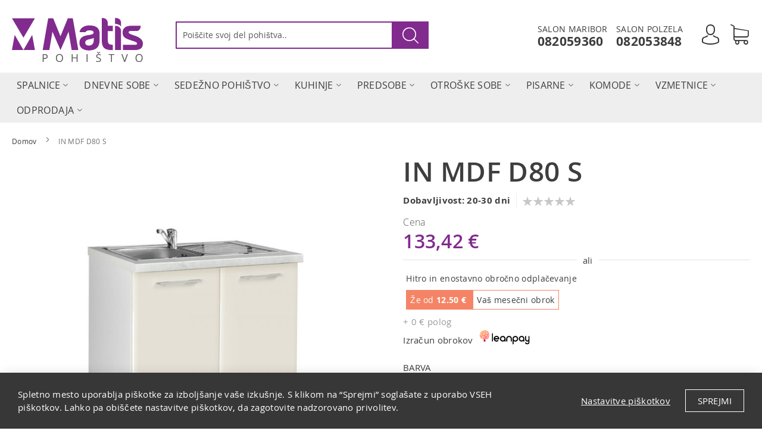

--- FILE ---
content_type: text/html; charset=UTF-8
request_url: https://www.matis-pohistvo.si/in-mdf-d80-s
body_size: 453682
content:
<!doctype html>
<html lang="sl-si">
    <head prefix="og: http://ogp.me/ns# fb: http://ogp.me/ns/fb# product: http://ogp.me/ns/product#">
        <script>
    var BASE_URL = 'https\u003A\u002F\u002Fwww.matis\u002Dpohistvo.si\u002F';
    var require = {
        'baseUrl': 'https\u003A\u002F\u002Fwww.matis\u002Dpohistvo.si\u002Fstatic\u002Fversion1672133109\u002Ffrontend\u002FMagelan\u002FMatis\u002Fsl_SI'
    };</script>        <meta charset="utf-8"/>
<meta name="title" content="IN MDF D80 S"/>
<meta name="description" content="IN MDF D80 S "/>
<meta name="keywords" content="IN MDF D80 S"/>
<meta name="robots" content="INDEX,FOLLOW"/>
<meta name="viewport" content="width=device-width, initial-scale=1"/>
<meta name="format-detection" content="telephone=no"/>
<title>IN MDF D80 S</title>
<link  rel="stylesheet" type="text/css"  media="all" href="https://www.matis-pohistvo.si/static/version1672133109/_cache/merged/b4520ef593a8790c704a33844929fd9b.css" />
<link  rel="stylesheet" type="text/css"  media="screen and (min-width: 768px)" href="https://www.matis-pohistvo.si/static/version1672133109/frontend/Magelan/Matis/sl_SI/css/styles-l.css" />
<link  rel="stylesheet" type="text/css"  media="print" href="https://www.matis-pohistvo.si/static/version1672133109/frontend/Magelan/Matis/sl_SI/css/print.css" />
<link  rel="stylesheet" type="text/css"  media="screen, print" href="https://www.matis-pohistvo.si/static/version1672133109/_cache/merged/22df07106bd2ee2beec43b11f43e2d32.css" />
<link  rel="icon" type="image/x-icon" href="https://www.matis-pohistvo.si/static/version1672133109/frontend/Magelan/Matis/sl_SI/Magento_Theme/favicon.ico" />
<link  rel="shortcut icon" type="image/x-icon" href="https://www.matis-pohistvo.si/static/version1672133109/frontend/Magelan/Matis/sl_SI/Magento_Theme/favicon.ico" />
<script  type="text/javascript"  src="https://www.matis-pohistvo.si/static/version1672133109/frontend/Magelan/Matis/sl_SI/requirejs/require.js"></script>
<script  type="text/javascript"  src="https://www.matis-pohistvo.si/static/version1672133109/frontend/Magelan/Matis/sl_SI/mage/requirejs/mixins.js"></script>
<script  type="text/javascript"  src="https://www.matis-pohistvo.si/static/version1672133109/frontend/Magelan/Matis/sl_SI/requirejs-config.js"></script>
<link rel="preload" as="font" crossorigin="anonymous" href="https://www.matis-pohistvo.si/static/version1672133109/frontend/Magelan/Matis/sl_SI/fonts/opensans/light/opensans-300.woff2" />
<link rel="preload" as="font" crossorigin="anonymous" href="https://www.matis-pohistvo.si/static/version1672133109/frontend/Magelan/Matis/sl_SI/fonts/opensans/regular/opensans-400.woff2" />
<link rel="preload" as="font" crossorigin="anonymous" href="https://www.matis-pohistvo.si/static/version1672133109/frontend/Magelan/Matis/sl_SI/fonts/opensans/semibold/opensans-600.woff2" />
<link rel="preload" as="font" crossorigin="anonymous" href="https://www.matis-pohistvo.si/static/version1672133109/frontend/Magelan/Matis/sl_SI/fonts/opensans/bold/opensans-700.woff2" />
<link rel="preload" as="font" crossorigin="anonymous" href="https://www.matis-pohistvo.si/static/version1672133109/frontend/Magelan/Matis/sl_SI/fonts/Luma-Icons.woff2" />
<link  rel="canonical" href="https://www.matis-pohistvo.si/in-mdf-d80-s" />
            <script type="text/x-magento-init">
        {
            "*": {
                "Magento_PageCache/js/form-key-provider": {}
            }
        }
    </script>
<meta name="twitter:title" content="IN MDF D80 S" />
<meta name="twitter:description" content="Omara za vgradnjo koritaMDF D80 S, omarica za korito.Korito ni vključeno v ceno.Dimenzije: 80 x 82 x 58 cmKuhinjske omarice so izdelane iz 18mm iverala.Vratica so iz 19 mm mediapana (MDF)&nbsp; z  ..." />
<meta name="twitter:image" content="https://www.matis-pohistvo.si/media/catalog/product/cache/ff8c6f4e369ee24cc99664d4be0d94cd/k/u/kuhinja_in_mdf_d_80s_bez_sjaj_1.jpg" />
<meta name="twitter:url" content="https://www.matis-pohistvo.si/in-mdf-d80-s" />
<meta name="twitter:card" content="summary" />
<meta property="og:title" content="IN MDF D80 S" />
<meta property="og:description" content="Omara za vgradnjo koritaMDF D80 S, omarica za korito.Korito ni vključeno v ceno.Dimenzije: 80 x 82 x 58 cmKuhinjske omarice so izdelane iz 18mm iverala.Vratica so iz 19 mm mediapana (MDF)&nbsp; z  ..." />
<meta property="og:image" content="https://www.matis-pohistvo.si/media/catalog/product/cache/ff8c6f4e369ee24cc99664d4be0d94cd/k/u/kuhinja_in_mdf_d_80s_bez_sjaj_1.jpg" />
<meta property="og:url" content="https://www.matis-pohistvo.si/in-mdf-d80-s" />
<meta property="og:type" content="og:product" />
<meta property="product:price:amount" content="133.42" />
<meta property="product:price:currency"
      content="EUR"/>
    <link rel="alternate" hreflang="sl-si" href="https://www.matis-pohistvo.si/in-mdf-d80-s" />
        </head>
    <body data-container="body"
          data-mage-init='{"loaderAjax": {}, "loader": { "icon": "https://www.matis-pohistvo.si/static/version1672133109/frontend/Magelan/Matis/sl_SI/images/loader-2.gif"}}'
        id="html-body" itemtype="http://schema.org/Product" itemscope="itemscope" class="page-product-configurable swissup-ajaxsearch-loading catalog-product-view product-in-mdf-d80-s page-layout-1column">
        
<script type="text/x-magento-init">
    {
        "*": {
            "Magento_PageBuilder/js/widget-initializer": {
                "config": {"[data-content-type=\"slider\"][data-appearance=\"default\"]":{"Magento_PageBuilder\/js\/content-type\/slider\/appearance\/default\/widget":false},"[data-content-type=\"map\"]":{"Magento_PageBuilder\/js\/content-type\/map\/appearance\/default\/widget":false},"[data-content-type=\"row\"]":{"Magento_PageBuilder\/js\/content-type\/row\/appearance\/default\/widget":false},"[data-content-type=\"tabs\"]":{"Magento_PageBuilder\/js\/content-type\/tabs\/appearance\/default\/widget":false},"[data-content-type=\"slide\"]":{"Magento_PageBuilder\/js\/content-type\/slide\/appearance\/default\/widget":{"buttonSelector":".pagebuilder-slide-button","showOverlay":"hover","dataRole":"slide"}},"[data-content-type=\"banner\"]":{"Magento_PageBuilder\/js\/content-type\/banner\/appearance\/default\/widget":{"buttonSelector":".pagebuilder-banner-button","showOverlay":"hover","dataRole":"banner"}},"[data-content-type=\"buttons\"]":{"Magento_PageBuilder\/js\/content-type\/buttons\/appearance\/inline\/widget":false},"[data-content-type=\"products\"][data-appearance=\"carousel\"]":{"Magento_PageBuilder\/js\/content-type\/products\/appearance\/carousel\/widget":false}},
                "breakpoints": {"desktop":{"label":"Desktop","stage":true,"default":true,"class":"desktop-switcher","icon":"Magento_PageBuilder::css\/images\/switcher\/switcher-desktop.svg","conditions":{"min-width":"1024px"},"options":{"products":{"default":{"slidesToShow":"5"}}}},"tablet":{"conditions":{"max-width":"1024px","min-width":"768px"},"options":{"products":{"default":{"slidesToShow":"4"},"continuous":{"slidesToShow":"3"}}}},"mobile":{"label":"Mobile","stage":true,"class":"mobile-switcher","icon":"Magento_PageBuilder::css\/images\/switcher\/switcher-mobile.svg","media":"only screen and (max-width: 768px)","conditions":{"max-width":"768px","min-width":"640px"},"options":{"products":{"default":{"slidesToShow":"3"}}}},"mobile-small":{"conditions":{"max-width":"640px"},"options":{"products":{"default":{"slidesToShow":"2"},"continuous":{"slidesToShow":"1"}}}}}            }
        }
    }
</script>

<div class="cookie-status-message" id="cookie-status">
    Trgovina ne bo delovala pravilno, če so piškotki onemogočeni.</div>
<script type="text/x-magento-init">
    {
        "*": {
            "cookieStatus": {}
        }
    }
</script>

<script type="text/x-magento-init">
    {
        "*": {
            "mage/cookies": {
                "expires": null,
                "path": "\u002F",
                "domain": ".www.matis\u002Dpohistvo.si",
                "secure": false,
                "lifetime": "3600"
            }
        }
    }
</script>

<script>
    window.cookiesConfig = window.cookiesConfig || {};
    window.cookiesConfig.secure = true;
</script><script>    require.config({
        map: {
            '*': {
                wysiwygAdapter: 'mage/adminhtml/wysiwyg/tiny_mce/tinymce4Adapter'
            }
        }
    });</script><script>
    require.config({
        paths: {
            googleMaps: 'https\u003A\u002F\u002Fmaps.googleapis.com\u002Fmaps\u002Fapi\u002Fjs\u003Fv\u003D3\u0026key\u003D'
        },
        config: {
            'Magento_PageBuilder/js/utils/map': {
                style: ''
            },
            'Magento_PageBuilder/js/content-type/map/preview': {
                apiKey: '',
                apiKeyErrorMessage: 'You\u0020must\u0020provide\u0020a\u0020valid\u0020\u003Ca\u0020href\u003D\u0027https\u003A\u002F\u002Fwww.matis\u002Dpohistvo.si\u002Fadminhtml\u002Fsystem_config\u002Fedit\u002Fsection\u002Fcms\u002F\u0023cms_pagebuilder\u0027\u0020target\u003D\u0027_blank\u0027\u003EGoogle\u0020Maps\u0020API\u0020key\u003C\u002Fa\u003E\u0020to\u0020use\u0020a\u0020map.'
            },
            'Magento_PageBuilder/js/form/element/map': {
                apiKey: '',
                apiKeyErrorMessage: 'You\u0020must\u0020provide\u0020a\u0020valid\u0020\u003Ca\u0020href\u003D\u0027https\u003A\u002F\u002Fwww.matis\u002Dpohistvo.si\u002Fadminhtml\u002Fsystem_config\u002Fedit\u002Fsection\u002Fcms\u002F\u0023cms_pagebuilder\u0027\u0020target\u003D\u0027_blank\u0027\u003EGoogle\u0020Maps\u0020API\u0020key\u003C\u002Fa\u003E\u0020to\u0020use\u0020a\u0020map.'
            },
        }
    });
</script>

<script>
    require.config({
        shim: {
            'Magento_PageBuilder/js/utils/map': {
                deps: ['googleMaps']
            }
        }
    });
</script>
<div class="page-wrapper"><!--  -->
<div data-bind="scope: 'ajaxpro'">
    <div class="ajaxpro-wrapper" data-block="ajaxpro" data-bind="visible: isActive()">
        <!-- <button
            type="button"
            class="action action-auth-toggle"
            data-trigger="ajaxpro">
            <span data-bind="i18n: 'Modal Ajaxpro'"></span>
        </button> -->
        <div class="block-ajaxpro"
             style="display: none"
             data-bind="mageInit: {
                'Swissup_Ajaxpro/js/modal':{
                    'modalClass': 'ajaxpro-modal-dialog ajaxpro-modal-dialog-slide ajaxpro-popup-minicart',
                    'responsive': true,
                    'innerScroll': true,
                    'type': 'slide',
                    'buttons': [{
                        text: 'Nadaljuj nakupovanje',
                        class: 'ajaxpro-continue-button',
                        click: function() {
                            this.closeModal();
                        }
                    }]
                }}">
            <div id="ajaxpro-checkout.cart"
                 data-bind="afterRender: afterRender, bindHtml: bindBlock('checkout.cart')">
            </div>
        </div>
    </div>
    <div id="ajaxpro-checkout.cart.fixes" data-bind="html: bindBlock('checkout.cart.fixes')"></div>
</div>
<header class="page-header"><div class="header content"><span data-action="toggle-nav" class="action nav-toggle"><span>Preklop navigacije</span></span>
<a
    class="logo"
    href="https://www.matis-pohistvo.si/"
    title=""
    aria-label="store logo">
    <img src="https://www.matis-pohistvo.si/static/version1672133109/frontend/Magelan/Matis/sl_SI/images/logo.svg"
         title=""
         alt=""
            width="170"                />
</a>

<div data-block="minicart" class="minicart-wrapper">
    <a class="action showcart" href="https://www.matis-pohistvo.si/checkout/cart/"
       data-bind="scope: 'minicart_content'">
        <span class="counter qty empty"
              data-bind="css: { empty: !!getCartParam('summary_count') == false && !isLoading() },
               blockLoader: isLoading">
            <span class="counter-number"><!-- ko text: getCartParam('summary_count') --><!-- /ko --></span>
        </span>
    </a>
            <div class="block block-minicart"
             data-role="dropdownDialog"
             data-mage-init='{"dropdownDialog":{
                "appendTo":"[data-block=minicart]",
                "triggerTarget":".showcart",
                "timeout": "2000",
                "closeOnMouseLeave": false,
                "closeOnEscape": true,
                "triggerClass":"active",
                "parentClass":"active",
                "buttons":[]}}'>
            <div id="minicart-content-wrapper" data-bind="scope: 'minicart_content'">
                <!-- ko template: getTemplate() --><!-- /ko -->
            </div>
                    </div>
        <script>window.checkout = {"shoppingCartUrl":"https:\/\/www.matis-pohistvo.si\/checkout\/cart\/","checkoutUrl":"https:\/\/www.matis-pohistvo.si\/checkout\/","updateItemQtyUrl":"https:\/\/www.matis-pohistvo.si\/checkout\/sidebar\/updateItemQty\/","removeItemUrl":"https:\/\/www.matis-pohistvo.si\/checkout\/sidebar\/removeItem\/","imageTemplate":"Magento_Catalog\/product\/image_with_borders","baseUrl":"https:\/\/www.matis-pohistvo.si\/","minicartMaxItemsVisible":5,"websiteId":"1","maxItemsToDisplay":10,"storeId":"1","storeGroupId":"1","customerLoginUrl":"https:\/\/www.matis-pohistvo.si\/customer\/account\/login\/referer\/aHR0cHM6Ly93d3cubWF0aXMtcG9oaXN0dm8uc2kvaW4tbWRmLWQ4MC1z\/","isRedirectRequired":false,"autocomplete":"off","captcha":{"user_login":{"isCaseSensitive":false,"imageHeight":50,"imageSrc":"","refreshUrl":"https:\/\/www.matis-pohistvo.si\/captcha\/refresh\/","isRequired":false,"timestamp":1768873136}}}</script>    <script type="text/x-magento-init">
    {
        "[data-block='minicart']": {
            "Magento_Ui/js/core/app": {"components":{"minicart_content":{"children":{"subtotal.container":{"children":{"subtotal":{"children":{"subtotal.totals":{"config":{"display_cart_subtotal_incl_tax":1,"display_cart_subtotal_excl_tax":0,"template":"Magento_Tax\/checkout\/minicart\/subtotal\/totals"},"children":{"subtotal.totals.msrp":{"component":"Magento_Msrp\/js\/view\/checkout\/minicart\/subtotal\/totals","config":{"displayArea":"minicart-subtotal-hidden","template":"Magento_Msrp\/checkout\/minicart\/subtotal\/totals"}}},"component":"Magento_Tax\/js\/view\/checkout\/minicart\/subtotal\/totals"}},"component":"uiComponent","config":{"template":"Magento_Checkout\/minicart\/subtotal"}}},"component":"uiComponent","config":{"displayArea":"subtotalContainer"}},"item.renderer":{"component":"Magento_Checkout\/js\/view\/cart-item-renderer","config":{"displayArea":"defaultRenderer","template":"Magento_Checkout\/minicart\/item\/default"},"children":{"item.image":{"component":"Magento_Catalog\/js\/view\/image","config":{"template":"Magento_Catalog\/product\/image","displayArea":"itemImage"}},"checkout.cart.item.price.sidebar":{"component":"uiComponent","config":{"template":"Magento_Checkout\/minicart\/item\/price","displayArea":"priceSidebar"}}}},"extra_info":{"component":"uiComponent","config":{"displayArea":"extraInfo"}},"promotion":{"component":"uiComponent","config":{"displayArea":"promotion"}}},"config":{"override_minicart":true,"itemRenderer":{"default":"defaultRenderer","simple":"defaultRenderer","virtual":"defaultRenderer"},"template":"Magento_Checkout\/minicart\/content"},"component":"Swissup_Ajaxpro\/js\/view\/minicart"},"ajaxpro_minicart_content":{"children":{"subtotal.container":{"children":{"subtotal":{"children":{"subtotal.totals":{"config":{"display_cart_subtotal_incl_tax":1,"display_cart_subtotal_excl_tax":0}}}}}}},"config":{"override_minicart":true}}},"types":[]}        },
        "*": {
            "Magento_Ui/js/block-loader": "https\u003A\u002F\u002Fwww.matis\u002Dpohistvo.si\u002Fstatic\u002Fversion1672133109\u002Ffrontend\u002FMagelan\u002FMatis\u002Fsl_SI\u002Fimages\u002Floader\u002D1.gif"
        }
    }
    </script>
</div>
<ul class="compare wrapper"><li class="item link compare" data-bind="scope: 'compareProducts'" data-role="compare-products-link">
    <a class="action compare no-display" title="Primerjaj&#x20;izdelke"
       data-bind="attr: {'href': compareProducts().listUrl}, css: {'no-display': !compareProducts().count}"
    >
        Primerjaj izdelke        <span class="counter qty" data-bind="text: compareProducts().countCaption"></span>
    </a>
</li>
<script type="text/x-magento-init">
{"[data-role=compare-products-link]": {"Magento_Ui/js/core/app": {"components":{"compareProducts":{"component":"Magento_Catalog\/js\/view\/compare-products"}}}}}
</script>
</ul><a href="https://www.matis-pohistvo.si/customer/account/" class="myacc">
    <span class="svg"></span>
</a><div class="telaction">
	<ul>
<li><a href="https://www.matis-pohistvo.si/o-nas"><strong>SALON MARIBOR</strong></a> <a href="tel:082059360">082059360</a><strong></strong></li>
<li><a href="https://www.matis-pohistvo.si/o-nas"><strong>SALON POLZELA</strong></a> <a href="tel:082053848">082053848</a></li>
</ul></div>

<div class="block block-search">
    <div class="block block-title"><strong>Iskanje</strong></div>
    <div class="block block-content">
        <form class="form minisearch" id="search_mini_form"
              action="https://www.matis-pohistvo.si/catalogsearch/result/" method="get">
            <div class="field search">
                <label class="label" for="search" data-role="minisearch-label">
                    <span>Iskanje</span>
                </label>
                <div class="control">
                    <input id="search"
                           data-mage-init='{
                            "quickSearch": {
                                "formSelector": "#search_mini_form",
                                "url": "https://www.matis-pohistvo.si/search/ajax/suggest/",
                                "destinationSelector": "#search_autocomplete",
                                "minSearchLength": "3"
                            }
                        }'
                           type="text"
                           name="q"
                           value=""
                           placeholder="Poi&#x0161;&#x010D;ite&#x20;svoj&#x20;del&#x20;pohi&#x0161;tva.."
                           class="input-text"
                           maxlength="128"
                           role="combobox"
                           aria-haspopup="false"
                           aria-autocomplete="both"
                           autocomplete="off"
                           aria-expanded="false"/>
                    <div id="search_autocomplete" class="search-autocomplete"></div>
                    <div class="nested">
    <a class="action advanced" href="https://www.matis-pohistvo.si/catalogsearch/advanced/" data-action="advanced-search">
        Napredno iskanje    </a>
</div>
                </div>
            </div>
            <div class="actions">
                <button type="submit"
                        title="Iskanje"
                        class="action search"
                        aria-label="Search"
                >
                    <span>Iskanje</span>
                </button>
            </div>
        </form>
    </div>
</div>
</div></header>    <div class="sections nav-sections">
                <div class="section-items nav-sections-items"
             data-mage-init='{"tabs":{"openedState":"active"}}'>
                                            <div class="section-item-title nav-sections-item-title"
                     data-role="collapsible">
                    <a class="nav-sections-item-switch"
                       data-toggle="switch" href="#store.menu">
                        Meni                    </a>
                </div>
                <div class="section-item-content nav-sections-item-content"
                     id="store.menu"
                     data-role="content">
                    
<nav class="swissup-navigationpro navpro navigation orientation-horizontal dropdown-level0-stick-center dropdown-right dropdown-bottom navpro-transformable navpro-effect-none"
    data-action="navigation">
    <ul id="navpro-topnav"
        class="navpro-menu "
        data-mage-init-lazy='{"navpro":{"level0":{"position":{"my":"center top","at":"center bottom"}},"position":{"my":"left top","at":"right top"}}}'
        >
        <li  class="li-item level0 nav-1 size-fullwidth category-item first level-top parent"><a href="https://www.matis-pohistvo.si/spalnice" class="level-top"><span>Spalnice</span></a><div class="navpro-dropdown navpro-dropdown-level1 size-fullwidth" data-level="0"><div class="navpro-dropdown-inner"><div class="navpro-row gutters"><div class="navpro-col navpro-col-12"><ul class="children multicolumn multicolumn-4" data-columns="4"><li  class="li-item level1 nav-1-1 size-small category-item first parent-expanded"><a href="https://www.matis-pohistvo.si/spalnice/kaliopa-spalnica" class=" navpro-a-with-thumbnail">
    <span>KALIOPA SPALNICA</span>
    
        <img class="xs-hide sm-hide" src="https://www.matis-pohistvo.si/media/catalog/category/Spavaca_soba_Kaliopa_5.jpg" />
    
</a></li><li  class="li-item level1 nav-1-2 size-small category-item parent-expanded"><a href="https://www.matis-pohistvo.si/spalnice/rustik-spalnica" class=" navpro-a-with-thumbnail">
    <span>RUSTIK SPALNICA</span>
    
        <img class="xs-hide sm-hide" src="https://www.matis-pohistvo.si/media/catalog/category/Spavaca_soba_Rustik.jpg" />
    
</a></li><li  class="li-item level1 nav-1-3 size-small category-item parent-expanded"><a href="https://www.matis-pohistvo.si/spalnice/drsne-omare" class=" navpro-a-with-thumbnail">
    <span>DRSNE OMARE</span>
    
        <img class="xs-hide sm-hide" src="https://www.matis-pohistvo.si/media/catalog/category/AP180_pesak_front_otvoren-COLLAGE_1.jpg" />
    
</a></li><li  class="li-item level1 nav-1-4 size-small category-item parent-expanded"><a href="https://www.matis-pohistvo.si/spalnice/fortuna-omare" class=" navpro-a-with-thumbnail">
    <span>FORTUNA OMARE</span>
    
        <img class="xs-hide sm-hide" src="https://www.matis-pohistvo.si/media/catalog/category/Fortuna_snezni_hrast.jpg" />
    
</a></li><li  class="li-item level1 nav-1-5 size-small category-item parent-expanded"><a href="https://www.matis-pohistvo.si/spalnice/iva-omare" class=" navpro-a-with-thumbnail">
    <span>IVA OMARE</span>
    
        <img class="xs-hide sm-hide" src="https://www.matis-pohistvo.si/media/catalog/category/IVA_spavaca_soba_1.jpg" />
    
</a></li><li  class="li-item level1 nav-1-6 size-small category-item parent-expanded"><a href="https://www.matis-pohistvo.si/spalnice/postelje" class=" navpro-a-with-thumbnail">
    <span>POSTELJE</span>
    
        <img class="xs-hide sm-hide" src="https://www.matis-pohistvo.si/media/catalog/category/Titto_bez_ambijent_1.jpg" />
    
</a></li><li  class="li-item level1 nav-1-7 size-small category-item parent-expanded"><a href="https://www.matis-pohistvo.si/spalnice/nocne-omarice" class=" navpro-a-with-thumbnail">
    <span>NOČNE OMARICE</span>
    
        <img class="xs-hide sm-hide" src="https://www.matis-pohistvo.si/media/catalog/category/Elegance_3F_nordic_2.jpg" />
    
</a></li><li  class="li-item level1 nav-1-8 size-small category-item parent-expanded"><a href="https://www.matis-pohistvo.si/spalnice/spalnice-elegance-sestavi" class=" navpro-a-with-thumbnail">
    <span>SESTAVI SPALNIC </span>
    
        <img class="xs-hide sm-hide" src="https://www.matis-pohistvo.si/media/catalog/category/elegance_sestav2_1.jpg" />
    
</a></li><li  class="li-item level1 nav-1-9 size-small category-item parent-expanded"><a href="https://www.matis-pohistvo.si/spalnice/dream-spalnica" class=" navpro-a-with-thumbnail">
    <span>DREAM SPALNICA</span>
    
        <img class="xs-hide sm-hide" src="https://www.matis-pohistvo.si/media/catalog/category/rsz_2024_02_12_ss_dream_artisan_1.jpg" />
    
</a></li><li  class="li-item level1 nav-1-10 size-small category-item last parent-expanded"><a href="https://www.matis-pohistvo.si/spalnice/deluxe-spalnica" class=" navpro-a-with-thumbnail">
    <span>DELUXE SPALNICA</span>
    
        <img class="xs-hide sm-hide" src="https://www.matis-pohistvo.si/media/catalog/category/2024_04_28_SS_Orah_Kasmir_O_2-1_5_.jpg" />
    
</a></li></ul></div></div></div><span class="navpro-shevron"></span></div></li><li  class="li-item level0 nav-2 size-fullwidth category-item level-top parent"><a href="https://www.matis-pohistvo.si/dnevne-sobe" class="level-top"><span>Dnevne sobe</span></a><div class="navpro-dropdown navpro-dropdown-level1 size-fullwidth" data-level="0"><div class="navpro-dropdown-inner"><div class="navpro-row gutters"><div class="navpro-col navpro-col-12"><ul class="children multicolumn multicolumn-4" data-columns="4"><li  class="li-item level1 nav-2-1 size-small category-item first parent-expanded"><a href="https://www.matis-pohistvo.si/dnevne-sobe/contempo-dnevna-soba" class=" navpro-a-with-thumbnail">
    <span>CONTEMPO DNEVNA SOBA</span>
    
        <img class="xs-hide sm-hide" src="https://www.matis-pohistvo.si/media/catalog/category/Contempo_ambijent.jpg" />
    
</a></li><li  class="li-item level1 nav-2-2 size-small category-item parent-expanded"><a href="https://www.matis-pohistvo.si/dnevne-sobe/barcelona-dnevna-soba" class=" navpro-a-with-thumbnail">
    <span>BARCELONA DNEVNA SOBA</span>
    
        <img class="xs-hide sm-hide" src="https://www.matis-pohistvo.si/media/catalog/category/3_2.jpg" />
    
</a></li><li  class="li-item level1 nav-2-3 size-small category-item parent-expanded"><a href="https://www.matis-pohistvo.si/dnevne-sobe/rustik-dnevna-soba" class=" navpro-a-with-thumbnail">
    <span>RUSTIK DNEVNA SOBA</span>
    
        <img class="xs-hide sm-hide" src="https://www.matis-pohistvo.si/media/catalog/category/RUSTIK.jpg" />
    
</a></li><li  class="li-item level1 nav-2-4 size-small category-item parent-expanded"><a href="https://www.matis-pohistvo.si/dnevne-sobe/klubske-mize" class=" navpro-a-with-thumbnail">
    <span>KLUBSKE MIZE</span>
    
        <img class="xs-hide sm-hide" src="https://www.matis-pohistvo.si/media/catalog/category/Pegaz_zlatni_hrast.jpg" />
    
</a></li><li  class="li-item level1 nav-2-5 size-small category-item parent-expanded"><a href="https://www.matis-pohistvo.si/dnevne-sobe/dnevna-soba-porto" class=" navpro-a-with-thumbnail">
    <span>DNEVNA SOBA PORTO</span>
    
        <img class="xs-hide sm-hide" src="https://www.matis-pohistvo.si/media/catalog/category/Dnevni_PORTO_AtisanBelo_2_320x210.jpg" />
    
</a></li><li  class="li-item level1 nav-2-6 size-small category-item parent-expanded"><a href="https://www.matis-pohistvo.si/dnevne-sobe/dnevna-soba-malaga" class=" navpro-a-with-thumbnail">
    <span>DNEVNA SOBA MALAGA</span>
    
        <img class="xs-hide sm-hide" src="https://www.matis-pohistvo.si/media/catalog/category/rsz_ds_malaga_2_o.jpg" />
    
</a></li><li  class="li-item level1 nav-2-7 size-small category-item parent-expanded"><a href="https://www.matis-pohistvo.si/dnevne-sobe/dnevna-soba-manila" class=" navpro-a-with-thumbnail">
    <span>DNEVNA SOBA MANILA</span>
    
        <img class="xs-hide sm-hide" src="https://www.matis-pohistvo.si/media/catalog/category/rsz_ds_manila_4_o-1.jpg" />
    
</a></li><li  class="li-item level1 nav-2-8 size-small category-item parent-expanded"><a href="https://www.matis-pohistvo.si/dnevne-sobe/dnevna-soba-smart" class=" navpro-a-with-thumbnail">
    <span>DNEVNA SOBA SMART</span>
    
        <img class="xs-hide sm-hide" src="https://www.matis-pohistvo.si/media/catalog/category/rsz_tv_konzola_smart_1_o.jpg" />
    
</a></li><li  class="li-item level1 nav-2-9 size-small category-item parent-expanded"><a href="https://www.matis-pohistvo.si/dnevne-sobe/dnevna-soba-alba" class=" navpro-a-with-thumbnail">
    <span>DNEVNA SOBA ALBA</span>
    
        <img class="xs-hide sm-hide" src="https://www.matis-pohistvo.si/media/catalog/category/rsz_ds_alba_maslinakanela_2_o.jpg" />
    
</a></li><li  class="li-item level1 nav-2-10 size-small category-item last parent-expanded"><a href="https://www.matis-pohistvo.si/dnevne-sobe/dnevna-soba-astana" class=" navpro-a-with-thumbnail">
    <span>DNEVNA SOBA ASTANA</span>
    
        <img class="xs-hide sm-hide" src="https://www.matis-pohistvo.si/media/catalog/category/rsz_ds_astana_belo_2_o_1.jpg" />
    
</a></li></ul></div></div></div><span class="navpro-shevron"></span></div></li><li  class="li-item level0 nav-3 size-fullwidth category-item level-top parent"><a href="https://www.matis-pohistvo.si/sedezne-garniture" class="level-top"><span>Sedežno pohištvo</span></a><div class="navpro-dropdown navpro-dropdown-level1 size-fullwidth" data-level="0"><div class="navpro-dropdown-inner"><div class="navpro-row gutters"><div class="navpro-col navpro-col-12"><ul class="children multicolumn multicolumn-4" data-columns="4"><li  class="li-item level1 nav-3-1 size-small category-item first parent-expanded"><a href="https://www.matis-pohistvo.si/sedezne-garniture/kotne-sedezne-garniture" class=" navpro-a-with-thumbnail">
    <span>KOTNE SEDEŽNE GARNITURE</span>
    
        <img class="xs-hide sm-hide" src="https://www.matis-pohistvo.si/media/catalog/category/roxana1-velika_1.jpg" />
    
</a></li><li  class="li-item level1 nav-3-2 size-small category-item parent-expanded"><a href="https://www.matis-pohistvo.si/sedezne-garniture/trosed-dvosed-fotelj" class=" navpro-a-with-thumbnail">
    <span>TROSED DVOSED FOTELJ</span>
    
        <img class="xs-hide sm-hide" src="https://www.matis-pohistvo.si/media/catalog/category/tdf-viktoria1-velika.png" />
    
</a></li><li  class="li-item level1 nav-3-3 size-small category-item parent-expanded"><a href="https://www.matis-pohistvo.si/sedezne-garniture/kavci-in-lezisca" class=" navpro-a-with-thumbnail">
    <span>KAVČI IN LEŽIŠČA</span>
    
        <img class="xs-hide sm-hide" src="https://www.matis-pohistvo.si/media/catalog/category/lezaj-london1-velika.jpg" />
    
</a></li><li  class="li-item level1 nav-3-4 size-small category-item last parent-expanded"><a href="https://www.matis-pohistvo.si/sedezne-garniture/tabure" class=" navpro-a-with-thumbnail">
    <span>TABURE</span>
    
        <img class="xs-hide sm-hide" src="https://www.matis-pohistvo.si/media/catalog/category/resized-image-Promo.jpeg" />
    
</a></li></ul></div></div></div><span class="navpro-shevron"></span></div></li><li  class="li-item level0 nav-4 size-fullwidth category-item level-top parent"><a href="https://www.matis-pohistvo.si/jedilnice" class="level-top"><span>Kuhinje</span></a><div class="navpro-dropdown navpro-dropdown-level1 size-fullwidth" data-level="0"><div class="navpro-dropdown-inner"><div class="navpro-row gutters"><div class="navpro-col navpro-col-12"><ul class="children multicolumn multicolumn-4" data-columns="4"><li  class="li-item level1 nav-4-1 size-small category-item first parent-expanded"><a href="https://www.matis-pohistvo.si/jedilnice/kuhinja-in" class=" navpro-a-with-thumbnail">
    <span>KUHINJA IN</span>
    
        <img class="xs-hide sm-hide" src="https://www.matis-pohistvo.si/media/catalog/category/IN_kuhinja_sivi_hrast_2020.jpg" />
    
</a></li><li  class="li-item level1 nav-4-2 size-small category-item parent-expanded"><a href="https://www.matis-pohistvo.si/jedilnice/kuhinja-in-mdf" class=" navpro-a-with-thumbnail">
    <span>KUHINJA IN MDF</span>
    
        <img class="xs-hide sm-hide" src="https://www.matis-pohistvo.si/media/catalog/category/Kuhinja_IN_MDF_kasmir_2_2020.jpg" />
    
</a></li><li  class="li-item level1 nav-4-3 size-small category-item parent-expanded"><a href="https://www.matis-pohistvo.si/jedilnice/kuhinja-rustik" class=" navpro-a-with-thumbnail">
    <span>KUHINJA RUSTIK</span>
    
        <img class="xs-hide sm-hide" src="https://www.matis-pohistvo.si/media/catalog/category/Rustik_ambijent_sa_pultom21_1.jpg" />
    
</a></li><li  class="li-item level1 nav-4-4 size-small category-item parent-expanded"><a href="https://www.matis-pohistvo.si/jedilnice/kuhinja-contempo" class=" navpro-a-with-thumbnail">
    <span>KUHINJA CONTEMPO</span>
    
        <img class="xs-hide sm-hide" src="https://www.matis-pohistvo.si/media/catalog/category/Contempo_plavo_bela_ambijent.jpg" />
    
</a></li><li  class="li-item level1 nav-4-5 size-small category-item parent-expanded"><a href="https://www.matis-pohistvo.si/jedilnice/mize-in-stoli" class=" navpro-a-with-thumbnail">
    <span>JEDILNICE</span>
    
        <img class="xs-hide sm-hide" src="https://www.matis-pohistvo.si/media/catalog/category/Pablo-sto-tobako-ambijent.jpg" />
    
</a></li><li  class="li-item level1 nav-4-6 size-small category-item parent-expanded"><a href="https://www.matis-pohistvo.si/jedilnice/kuhinja-lina" class=" navpro-a-with-thumbnail">
    <span>KUHINJA LINA</span>
    
        <img class="xs-hide sm-hide" src="https://www.matis-pohistvo.si/media/catalog/category/Kuhinja_LINA_BELA_320x210.jpg" />
    
</a></li><li  class="li-item level1 nav-4-7 size-small category-item last parent-expanded"><a href="https://www.matis-pohistvo.si/jedilnice/kuhinja-alba" class=" navpro-a-with-thumbnail">
    <span>KUHINJA ALBA</span>
    
        <img class="xs-hide sm-hide" src="https://www.matis-pohistvo.si/media/catalog/category/Kuhinja_Alba_320x210.jpg" />
    
</a></li></ul></div></div></div><span class="navpro-shevron"></span></div></li><li  class="li-item level0 nav-5 size-fullwidth category-item level-top parent"><a href="https://www.matis-pohistvo.si/predsobe" class="level-top"><span>Predsobe</span></a><div class="navpro-dropdown navpro-dropdown-level1 size-fullwidth" data-level="0"><div class="navpro-dropdown-inner"><div class="navpro-row gutters"><div class="navpro-col navpro-col-12"><ul class="children multicolumn multicolumn-4" data-columns="4"><li  class="li-item level1 nav-5-1 size-small category-item first parent-expanded"><a href="https://www.matis-pohistvo.si/predsobe/leonidas-predsoba" class=" navpro-a-with-thumbnail">
    <span>LEONIDAS PREDSOBA</span>
    
        <img class="xs-hide sm-hide" src="https://www.matis-pohistvo.si/media/catalog/category/Predsoblje_Leonidas_3-1.jpg" />
    
</a></li><li  class="li-item level1 nav-5-2 size-small category-item parent-expanded"><a href="https://www.matis-pohistvo.si/predsobe/elegance-line" class=" navpro-a-with-thumbnail">
    <span>PREDSOBA ELEGANCE LINE</span>
    
        <img class="xs-hide sm-hide" src="https://www.matis-pohistvo.si/media/catalog/category/PREDSOBLJE_ELEGANCE.jpg" />
    
</a></li><li  class="li-item level1 nav-5-3 size-small category-item parent-expanded"><a href="https://www.matis-pohistvo.si/predsobe/rustik-predsoba" class=" navpro-a-with-thumbnail">
    <span>RUSTIK PREDSOBA</span>
    
        <img class="xs-hide sm-hide" src="https://www.matis-pohistvo.si/media/catalog/category/Rustik_predsoblje_ambijent_septembar_2019_izmena-odraz.jpg" />
    
</a></li><li  class="li-item level1 nav-5-4 size-small category-item parent-expanded"><a href="https://www.matis-pohistvo.si/predsobe/predsoba-apolon" class=" navpro-a-with-thumbnail">
    <span>PREDSOBA APOLON</span>
    
        <img class="xs-hide sm-hide" src="https://www.matis-pohistvo.si/media/catalog/category/APOLON_AMBIJENTALNO_BARDOLINO_2018_1.jpg" />
    
</a></li><li  class="li-item level1 nav-5-5 size-small category-item parent-expanded"><a href="https://www.matis-pohistvo.si/predsobe/omare-za-cevlje" class=" navpro-a-with-thumbnail">
    <span>Omare za čevlje</span>
    
        <img class="xs-hide sm-hide" src="https://www.matis-pohistvo.si/media/catalog/category/122457363_3618619188201478_1214942633763701303_n_1.jpg" />
    
</a></li><li  class="li-item level1 nav-5-6 size-small category-item parent-expanded"><a href="https://www.matis-pohistvo.si/predsobe/ogledala" class=" navpro-a-with-thumbnail">
    <span>Ogledala</span>
    
        <img class="xs-hide sm-hide" src="https://www.matis-pohistvo.si/media/catalog/category/ogledal.jpg" />
    
</a></li><li  class="li-item level1 nav-5-7 size-small category-item parent-expanded"><a href="https://www.matis-pohistvo.si/predsobe/obesalniki" class=" navpro-a-with-thumbnail">
    <span>Obešalniki</span>
    
        <img class="xs-hide sm-hide" src="https://www.matis-pohistvo.si/media/catalog/category/obesalnik.jpg" />
    
</a></li><li  class="li-item level1 nav-5-8 size-small category-item parent-expanded"><a href="https://www.matis-pohistvo.si/predsobe/contempo" class=" navpro-a-with-thumbnail">
    <span>PREDSOBA CONTEMPO</span>
    
        <img class="xs-hide sm-hide" src="https://www.matis-pohistvo.si/media/catalog/category/CONTEMPO_PREDSOBLJE_AS_2_1_1.jpg" />
    
</a></li><li  class="li-item level1 nav-5-9 size-small category-item parent-expanded"><a href="https://www.matis-pohistvo.si/predsobe/predsoba-genova" class=" navpro-a-with-thumbnail">
    <span>PREDSOBA GENOVA</span>
    
        <img class="xs-hide sm-hide" src="https://www.matis-pohistvo.si/media/catalog/category/GENOVA_2.jpg" />
    
</a></li><li  class="li-item level1 nav-5-10 size-small category-item parent-expanded"><a href="https://www.matis-pohistvo.si/predsobe/predsoba-malaga" class=" navpro-a-with-thumbnail">
    <span>PREDSOBA MALAGA</span>
    
        <img class="xs-hide sm-hide" src="https://www.matis-pohistvo.si/media/catalog/category/rsz_pr_malaga_1_o.jpg" />
    
</a></li><li  class="li-item level1 nav-5-11 size-small category-item last parent-expanded"><a href="https://www.matis-pohistvo.si/predsobe/predsoba-smart" class=" navpro-a-with-thumbnail">
    <span>PREDSOBA SMART</span>
    
        <img class="xs-hide sm-hide" src="https://www.matis-pohistvo.si/media/catalog/category/rsz_1pr_smart_1_o1.jpg" />
    
</a></li></ul></div></div></div><span class="navpro-shevron"></span></div></li><li  class="li-item level0 nav-6 size-fullwidth category-item level-top parent"><a href="https://www.matis-pohistvo.si/otroske-sobe" class="level-top"><span>Otroške sobe</span></a><div class="navpro-dropdown navpro-dropdown-level1 size-fullwidth" data-level="0"><div class="navpro-dropdown-inner"><div class="navpro-row gutters"><div class="navpro-col navpro-col-12"><ul class="children multicolumn multicolumn-4" data-columns="4"><li  class="li-item level1 nav-6-1 size-small category-item first parent-expanded"><a href="https://www.matis-pohistvo.si/otroske-sobe/kinder-otroska-soba" class=" navpro-a-with-thumbnail">
    <span>KINDER - premium hrast</span>
    
        <img class="xs-hide sm-hide" src="https://www.matis-pohistvo.si/media/catalog/category/Kinder_ambijent_jul_2020_1.jpg" />
    
</a></li><li  class="li-item level1 nav-6-2 size-small category-item last parent-expanded"><a href="https://www.matis-pohistvo.si/otroske-sobe/pisalne-mize" class=" navpro-a-with-thumbnail">
    <span>Pisalne mize in stoli</span>
    
        <img class="xs-hide sm-hide" src="https://www.matis-pohistvo.si/media/catalog/category/Kancelarija_Leonidas_3_1.jpg" />
    
</a></li></ul></div></div></div><span class="navpro-shevron"></span></div></li><li  class="li-item level0 nav-7 size-fullwidth category-item level-top parent"><a href="https://www.matis-pohistvo.si/pisarne" class="level-top"><span>Pisarne</span></a><div class="navpro-dropdown navpro-dropdown-level1 size-fullwidth" data-level="0"><div class="navpro-dropdown-inner"><div class="navpro-row gutters"><div class="navpro-col navpro-col-12"><ul class="children multicolumn multicolumn-4" data-columns="4"><li  class="li-item level1 nav-7-1 size-small category-item first parent-expanded"><a href="https://www.matis-pohistvo.si/pisarne/racunalniske-mize" class=" navpro-a-with-thumbnail">
    <span>RAČUNALNIŠKE MIZE</span>
    
        <img class="xs-hide sm-hide" src="https://www.matis-pohistvo.si/media/catalog/category/kompjuterski-sto-ana-3f_1.jpg" />
    
</a></li><li  class="li-item level1 nav-7-2 size-small category-item parent-expanded"><a href="https://www.matis-pohistvo.si/pisarne/pisarnisko-pohistvo-leonidas" class=" navpro-a-with-thumbnail">
    <span>PISARNIŠKO POHIŠTVO LEONIDAS</span>
    
        <img class="xs-hide sm-hide" src="https://www.matis-pohistvo.si/media/catalog/category/Kancelarija_Leonidas_3.jpg" />
    
</a></li><li  class="li-item level1 nav-7-3 size-small category-item last parent-expanded"><a href="https://www.matis-pohistvo.si/pisarne/pisarniski-stoli" class=" navpro-a-with-thumbnail">
    <span>PISARNIŠKI STOLI</span>
    
        <img class="xs-hide sm-hide" src="https://www.matis-pohistvo.si/media/catalog/category/rsz_272687027_1272431579930812_1038695949841129034_n_1_.jpg" />
    
</a></li></ul></div></div></div><span class="navpro-shevron"></span></div></li><li  class="li-item level0 nav-8 size-fullwidth category-item level-top parent"><a href="https://www.matis-pohistvo.si/komode" class="level-top"><span>Komode</span></a><div class="navpro-dropdown navpro-dropdown-level1 size-fullwidth" data-level="0"><div class="navpro-dropdown-inner"><div class="navpro-row gutters"><div class="navpro-col navpro-col-12"><ul class="children multicolumn multicolumn-4" data-columns="4"><li  class="li-item level1 nav-8-1 size-small category-item first last parent-expanded"><a href="https://www.matis-pohistvo.si/komode/komode" class=" navpro-a-with-thumbnail">
    <span>Komode</span>
    
        <img class="xs-hide sm-hide" src="https://www.matis-pohistvo.si/media/catalog/category/komode_kola_1_.jpg" />
    
</a></li></ul></div></div></div><span class="navpro-shevron"></span></div></li><li  class="li-item level0 nav-9 size-fullwidth category-item level-top parent"><a href="https://www.matis-pohistvo.si/vzmetnice" class="level-top"><span>Vzmetnice</span></a><div class="navpro-dropdown navpro-dropdown-level1 size-fullwidth" data-level="0"><div class="navpro-dropdown-inner"><div class="navpro-row gutters"><div class="navpro-col navpro-col-12"><ul class="children multicolumn multicolumn-4" data-columns="4"><li  class="li-item level1 nav-9-1 size-small category-item first last parent-expanded"><a href="https://www.matis-pohistvo.si/vzmetnice/vzmetnice" class=" navpro-a-with-thumbnail">
    <span>Vzmetnice</span>
    
        <img class="xs-hide sm-hide" src="https://www.matis-pohistvo.si/media/catalog/category/matisan-diva_1.jpg" />
    
</a></li></ul></div></div></div><span class="navpro-shevron"></span></div></li><li  class="li-item level0 nav-10 size-fullwidth category-item last level-top parent"><a href="https://www.matis-pohistvo.si/outlet" class="level-top"><span>ODPRODAJA</span></a><div class="navpro-dropdown navpro-dropdown-level1 size-fullwidth" data-level="0"><div class="navpro-dropdown-inner"><div class="navpro-row gutters"><div class="navpro-col navpro-col-12"><ul class="children multicolumn multicolumn-4" data-columns="4"><li  class="li-item level1 nav-10-1 size-small category-item first last parent-expanded"><a href="https://www.matis-pohistvo.si/outlet/outlet" class=" navpro-a-with-thumbnail">
    <span>OUTLET</span>
    
        <img class="xs-hide sm-hide" src="https://www.matis-pohistvo.si/media/catalog/category/OUTLET_1.jpg" />
    
</a></li></ul></div></div></div><span class="navpro-shevron"></span></div></li>            </ul>
    <div class="navpro-mobile"></div>

    </nav>
<script type="text/javascript">
require(['jquery'], function ($) {
    var $menu = $('#navpro-topnav'),
        components = $menu.data('mageInitLazy'),
        menu = $menu.get(0),
        mql;

    /**
     * Check media query and initialize Navigationpro menu
     *
     * @return {Boolean} Media query match result
     */
    function checkAndInit(mql) {
        if (mql.matches) {
            $.each(components, function (component, settings) {
                require([component], function (factory) {
                    factory(settings, menu);
                });
            });
        }

        return mql.matches;
    }

    /**
     * Click listener in menu toggler on mobile
     *
     * @param  {jQuery.Event} event
     */
    function clickWhenNotInited(event) {
        var $toggler = $(event.target),
            loader = 'https://www.matis-pohistvo.si/static/version1672133109/frontend/Magelan/Matis/sl_SI/images/loader-2.gif';

        $toggler.css({
            backgroundImage: 'url(' + loader + ')',
            backgroundSize: '180px',
            backgroundPosition: 'center'
        });
        $(document).one('navprocreate', function () {
            $toggler.css({
                backgroundImage: '',
                backgroundSize: '',
                backgroundPosition: ''
            });
            $menu.data('swissupNavpro').toggle();
        });
        checkAndInit(matchMedia('all'));
    }

    mql = matchMedia('(min-width: 768px)');

    if (!checkAndInit(mql)) {
        mql.addListener(checkAndInit);
        $('[data-action=toggle-nav]').one('click', clickWhenNotInited);
    }
})
</script>
                </div>
                    </div>
    </div>
<div class="breadcrumbs"></div>
<script type="text/x-magento-init">
    {
        ".breadcrumbs": {
            "breadcrumbs": {"categoryUrlSuffix":"","useCategoryPathInUrl":0,"product":"IN MDF D80 S"}        }
    }
</script>
<main id="maincontent" class="page-main"><a id="contentarea" tabindex="-1"></a>
<div class="page messages"><div data-placeholder="messages"></div>
<div data-bind="scope: 'messages'">
    <!-- ko if: cookieMessages && cookieMessages.length > 0 -->
    <div aria-atomic="true" role="alert" data-bind="foreach: { data: cookieMessages, as: 'message' }" class="messages">
        <div data-bind="attr: {
            class: 'message-' + message.type + ' ' + message.type + ' message',
            'data-ui-id': 'message-' + message.type
        }">
            <div data-bind="html: $parent.prepareMessageForHtml(message.text)"></div>
        </div>
    </div>
    <!-- /ko -->

    <!-- ko if: messages().messages && messages().messages.length > 0 -->
    <div aria-atomic="true" role="alert" class="messages" data-bind="foreach: {
        data: messages().messages, as: 'message'
    }">
        <div data-bind="attr: {
            class: 'message-' + message.type + ' ' + message.type + ' message',
            'data-ui-id': 'message-' + message.type
        }">
            <div data-bind="html: $parent.prepareMessageForHtml(message.text)"></div>
        </div>
    </div>
    <!-- /ko -->
</div>
<script type="text/x-magento-init">
    {
        "*": {
            "Magento_Ui/js/core/app": {
                "components": {
                        "messages": {
                            "component": "Magento_Theme/js/view/messages"
                        }
                    }
                }
            }
    }
</script>
</div><div class="columns"><div class="column main"><div class="product-info-main"><div class="page-title-wrapper&#x20;product">
    <h1 class="page-title"
                >
        <span class="base" data-ui-id="page-title-wrapper" itemprop="name">IN MDF D80 S</span>    </h1>
    <div class="product-info-stock-sku">
                    <div class="stock available" title="Razpolo&#x017E;ljivost">
            <span>Dobavljivost: 20-30 dni</span>
        </div>
            <div class="availability only configurable-variation-qty" title="Koli&#x010D;ina">
    Na voljo samo še <strong>%1</strong></div>
</div></div>
    <div class="product-reviews-summary no-rating" itemprop="aggregateRating" itemscope itemtype="http://schema.org/AggregateRating">
        <div class="rating-summary">
             <span class="label"><span>Ocena:</span></span>
             <div class="rating-result" title="0%">
                 <span style="width:0%">
                     <span>
                         <span itemprop="ratingValue">0</span>% of <span itemprop="bestRating">100</span>
                     </span>
                 </span>
             </div>
         </div>
    </div>
<div class="product-info-price"><div class="price-box price-final_price" data-role="priceBox" data-product-id="1084" data-price-box="product-id-1084"><span class="normal-price">
    

<span class="price-container price-final_price&#x20;tax&#x20;weee"
         itemprop="offers" itemscope itemtype="http://schema.org/Offer">
            <span class="price-label">Cena</span>
        <span  id="product-price-1084"                data-price-amount="133.42"
        data-price-type="finalPrice"
        class="price-wrapper "
    ><span class="price">133,42 €</span></span>
                <meta itemprop="price" content="133.42" />
        <meta itemprop="priceCurrency" content="EUR" />
    </span>
</span>


</div></div><div class="product-info-installment-price"><div class="price-box price-installment_price" data-role="priceBox" data-product-id="1084" data-price-box="product-id-1084">            <div class="installment-wrapper" data-mage-init='{"Leanpay_Payment/js/installment":""}'>
            <span class="installment-wrapper-start">ali</span>
            <div class="installment-additional-wrapper">
                <div class="installment-plans" style="font-size: 20px;">
                    <div class="installment-block-wrapper">
                                                <span class="installment-block">
                            Hitro in enostavno obročno odplačevanje                        </span>
                        <span class="installment-min-price">
                        <span class="installment-price"
                              style="background-color:&#x23;F58466;">
                            Že od                            <strong>
                                12.50 €                            </strong>
                        </span>
                        <span class="installment-message"
                              style="border: 1px solid &#x23;F58466;">
                            Vaš mesečni obrok                        </span>
                        </span>
                    </div>
                </div>
                <div class="installment-mouse">
                    <div class="installment-info">
                        <div class="installment-deposit">
                            <span class="deposit">
                                + 0 € polog                            </span>
                        </div>
                        <div class="installment-logo-wrapper">
                            <span class="installment-logo-text">
                                Izračun obrokov                            </span>
                            <span class="installment-logo-span">
                                <img class="installment-logo"
                                     src="https://www.matis-pohistvo.si/static/version1672133109/frontend/Magelan/Matis/sl_SI/Leanpay_Payment/images/leanpay.svg"
                                     alt="leapay-logo"/>
                            </span>
                        </div>
                    </div>
                    <div class="installment-tooltip hidden">
                        <div class="installment-title">
                            <img class="installment-logo"
                                 src="https://www.matis-pohistvo.si/static/version1672133109/frontend/Magelan/Matis/sl_SI/Leanpay_Payment/images/leanpay.svg"
                                 alt="leapay-logo"/>
                        </div>
                        <div class="installment-plans">
                            <div class="installment-lowest-amount">
                                                                                                                                        <span class="installment-lowest-message">
                                     Želim čim nižji obrok                                    <strong>12 x 12.50€</strong>
                                    </span>
                                                            </div>
                            <div class="installment-lowest-term">
                                                                                                                                        <span class="installment-lowest-message">
                                        Odplačati želim čim prej                                        <strong>3 x 44.33€</strong>
                                    </span>
                                                            </div>
                            <div class="installment-slider-term">
                                <div class="term-text">
                                    Želim si izbrati svoje obroke                                </div>
                                <div class="term-html">
                                    <span class="installment_period">
                                    </span>
                                    <span class="installment_amount"></span>
                                </div>
                                <div class="installment-slider"></div>
                                <div class="total-html">
                                    <span>Informativni znesek za plačilo</span>
                                    <span class="total"></span>
                                </div>
                            </div>
                        </div>
                        <div class="installment-quick-information">
                            Leanpay omogoča hitro in enostavno obročno odplačevanje preko spleta. Za obročno plačilo v košarici izberi Leanpay. Informativni izračun ne vključuje stroškov ocene tveganja.                        </div>
                        <div class="installment-links">
                            <a href="https://app.leanpay.si/vendor/pre-qualified?vendor=jzvaaj"
                               target="_blank"
                               rel="noopener noreferrer">
                                <span class="link-option">Preveri svoj limit</span>
                            </a>
                            <a href="https://www.leanpay.si/"
                               target="_blank"
                               rel="noopener noreferrer">
                                <span class="link-option">Več informacij</span>
                            </a>
                        </div>
                    </div>
                </div>
            </div>
        </div>
        <div class="installment-slider-data" style="display: none; visibility: hidden;">
            {"min":0,"max":2,"data":[{"installment_period":"3","installment_amount":"44.33"},{"installment_period":"6","installment_amount":"24.50"},{"installment_period":"12","installment_amount":"12.50"}],"value":[0,1,2]}        </div>
    </div></div>
<div class="product-add-form">
    <form data-product-sku="IN MDF D80 S"
          action="https://www.matis-pohistvo.si/checkout/cart/add/uenc/aHR0cHM6Ly93d3cubWF0aXMtcG9oaXN0dm8uc2kvaW4tbWRmLWQ4MC1z/product/1084/" method="post"
          id="product_addtocart_form">
        <input type="hidden" name="product" value="1084" />
        <input type="hidden" name="selected_configurable_option" value="" />
        <input type="hidden" name="related_product" id="related-products-field" value="" />
        <input type="hidden" name="item"  value="1084" />
        <input name="form_key" type="hidden" value="Qd9N16UVM2t98tKs" />                                    
                    <div class="product-options-wrapper" id="product-options-wrapper" data-hasrequired="&#x2A;&#x20;Obvezna&#x20;polja">
    <div class="fieldset" tabindex="0">
        <div class="swatch-opt" data-role="swatch-options"></div>

<script type="text/x-magento-init">
    {
        "[data-role=swatch-options]": {
            "Magento_Swatches/js/swatch-renderer": {
                "jsonConfig": {"attributes":{"93":{"id":"93","code":"color","label":"Barva","options":[{"id":"20","label":"beige sijaj","products":["1081"]},{"id":"8","label":"belo sijaj","products":["1082"]},{"id":"27","label":"kasmir sijaj","products":["1083"]}],"position":"0"}},"template":"<%- data.price %>\u00a0\u20ac","currencyFormat":"%s\u00a0\u20ac","optionPrices":{"1081":{"baseOldPrice":{"amount":109.3606547377},"oldPrice":{"amount":133.42},"basePrice":{"amount":109.3606547377},"finalPrice":{"amount":133.42},"tierPrices":[],"msrpPrice":{"amount":0},"instalment_html":"            <div class=\"installment-wrapper\" data-mage-init='{\"Leanpay_Payment\/js\/installment\":\"\"}'>\n            <span class=\"installment-wrapper-start\">ali<\/span>\n            <div class=\"installment-additional-wrapper\">\n                <div class=\"installment-plans\" style=\"font-size: 20px;\">\n                    <div class=\"installment-block-wrapper\">\n                                                <span class=\"installment-block\">\n                            Hitro in enostavno obro\u010dno odpla\u010devanje                        <\/span>\n                        <span class=\"installment-min-price\">\n                        <span class=\"installment-price\"\n                              style=\"background-color:&#x23;F58466;\">\n                            \u017de od                            <strong>\n                                12.50 \u20ac                            <\/strong>\n                        <\/span>\n                        <span class=\"installment-message\"\n                              style=\"border: 1px solid &#x23;F58466;\">\n                            Va\u0161 mese\u010dni obrok                        <\/span>\n                        <\/span>\n                    <\/div>\n                <\/div>\n                <div class=\"installment-mouse\">\n                    <div class=\"installment-info\">\n                        <div class=\"installment-deposit\">\n                            <span class=\"deposit\">\n                                + 0 \u20ac polog                            <\/span>\n                        <\/div>\n                        <div class=\"installment-logo-wrapper\">\n                            <span class=\"installment-logo-text\">\n                                Izra\u010dun obrokov                            <\/span>\n                            <span class=\"installment-logo-span\">\n                                <img class=\"installment-logo\"\n                                     src=\"https:\/\/www.matis-pohistvo.si\/static\/version1672133109\/frontend\/Magelan\/Matis\/sl_SI\/Leanpay_Payment\/images\/leanpay.svg\"\n                                     alt=\"leapay-logo\"\/>\n                            <\/span>\n                        <\/div>\n                    <\/div>\n                    <div class=\"installment-tooltip hidden\">\n                        <div class=\"installment-title\">\n                            <img class=\"installment-logo\"\n                                 src=\"https:\/\/www.matis-pohistvo.si\/static\/version1672133109\/frontend\/Magelan\/Matis\/sl_SI\/Leanpay_Payment\/images\/leanpay.svg\"\n                                 alt=\"leapay-logo\"\/>\n                        <\/div>\n                        <div class=\"installment-plans\">\n                            <div class=\"installment-lowest-amount\">\n                                                                                                                                        <span class=\"installment-lowest-message\">\n                                     \u017delim \u010dim ni\u017eji obrok                                    <strong>12 x 12.50\u20ac<\/strong>\n                                    <\/span>\n                                                            <\/div>\n                            <div class=\"installment-lowest-term\">\n                                                                                                                                        <span class=\"installment-lowest-message\">\n                                        Odpla\u010dati \u017eelim \u010dim prej                                        <strong>3 x 44.33\u20ac<\/strong>\n                                    <\/span>\n                                                            <\/div>\n                            <div class=\"installment-slider-term\">\n                                <div class=\"term-text\">\n                                    \u017delim si izbrati svoje obroke                                <\/div>\n                                <div class=\"term-html\">\n                                    <span class=\"installment_period\">\n                                    <\/span>\n                                    <span class=\"installment_amount\"><\/span>\n                                <\/div>\n                                <div class=\"installment-slider\"><\/div>\n                                <div class=\"total-html\">\n                                    <span>Informativni znesek za pla\u010dilo<\/span>\n                                    <span class=\"total\"><\/span>\n                                <\/div>\n                            <\/div>\n                        <\/div>\n                        <div class=\"installment-quick-information\">\n                            Leanpay omogo\u010da hitro in enostavno obro\u010dno odpla\u010devanje preko spleta. Za obro\u010dno pla\u010dilo v ko\u0161arici izberi Leanpay. Informativni izra\u010dun ne vklju\u010duje stro\u0161kov ocene tveganja.                        <\/div>\n                        <div class=\"installment-links\">\n                            <a href=\"https:\/\/app.leanpay.si\/vendor\/pre-qualified?vendor=jzvaaj\"\n                               target=\"_blank\"\n                               rel=\"noopener noreferrer\">\n                                <span class=\"link-option\">Preveri svoj limit<\/span>\n                            <\/a>\n                            <a href=\"https:\/\/www.leanpay.si\/\"\n                               target=\"_blank\"\n                               rel=\"noopener noreferrer\">\n                                <span class=\"link-option\">Ve\u010d informacij<\/span>\n                            <\/a>\n                        <\/div>\n                    <\/div>\n                <\/div>\n            <\/div>\n        <\/div>\n        <div class=\"installment-slider-data\" style=\"display: none; visibility: hidden;\">\n            {\"min\":0,\"max\":2,\"data\":[{\"installment_period\":\"3\",\"installment_amount\":\"44.33\"},{\"installment_period\":\"6\",\"installment_amount\":\"24.50\"},{\"installment_period\":\"12\",\"installment_amount\":\"12.50\"}],\"value\":[0,1,2]}        <\/div>\n    "},"1082":{"baseOldPrice":{"amount":109.3606547377},"oldPrice":{"amount":133.42},"basePrice":{"amount":109.3606547377},"finalPrice":{"amount":133.42},"tierPrices":[],"msrpPrice":{"amount":0},"instalment_html":"            <div class=\"installment-wrapper\" data-mage-init='{\"Leanpay_Payment\/js\/installment\":\"\"}'>\n            <span class=\"installment-wrapper-start\">ali<\/span>\n            <div class=\"installment-additional-wrapper\">\n                <div class=\"installment-plans\" style=\"font-size: 20px;\">\n                    <div class=\"installment-block-wrapper\">\n                                                <span class=\"installment-block\">\n                            Hitro in enostavno obro\u010dno odpla\u010devanje                        <\/span>\n                        <span class=\"installment-min-price\">\n                        <span class=\"installment-price\"\n                              style=\"background-color:&#x23;F58466;\">\n                            \u017de od                            <strong>\n                                12.50 \u20ac                            <\/strong>\n                        <\/span>\n                        <span class=\"installment-message\"\n                              style=\"border: 1px solid &#x23;F58466;\">\n                            Va\u0161 mese\u010dni obrok                        <\/span>\n                        <\/span>\n                    <\/div>\n                <\/div>\n                <div class=\"installment-mouse\">\n                    <div class=\"installment-info\">\n                        <div class=\"installment-deposit\">\n                            <span class=\"deposit\">\n                                + 0 \u20ac polog                            <\/span>\n                        <\/div>\n                        <div class=\"installment-logo-wrapper\">\n                            <span class=\"installment-logo-text\">\n                                Izra\u010dun obrokov                            <\/span>\n                            <span class=\"installment-logo-span\">\n                                <img class=\"installment-logo\"\n                                     src=\"https:\/\/www.matis-pohistvo.si\/static\/version1672133109\/frontend\/Magelan\/Matis\/sl_SI\/Leanpay_Payment\/images\/leanpay.svg\"\n                                     alt=\"leapay-logo\"\/>\n                            <\/span>\n                        <\/div>\n                    <\/div>\n                    <div class=\"installment-tooltip hidden\">\n                        <div class=\"installment-title\">\n                            <img class=\"installment-logo\"\n                                 src=\"https:\/\/www.matis-pohistvo.si\/static\/version1672133109\/frontend\/Magelan\/Matis\/sl_SI\/Leanpay_Payment\/images\/leanpay.svg\"\n                                 alt=\"leapay-logo\"\/>\n                        <\/div>\n                        <div class=\"installment-plans\">\n                            <div class=\"installment-lowest-amount\">\n                                                                                                                                        <span class=\"installment-lowest-message\">\n                                     \u017delim \u010dim ni\u017eji obrok                                    <strong>12 x 12.50\u20ac<\/strong>\n                                    <\/span>\n                                                            <\/div>\n                            <div class=\"installment-lowest-term\">\n                                                                                                                                        <span class=\"installment-lowest-message\">\n                                        Odpla\u010dati \u017eelim \u010dim prej                                        <strong>3 x 44.33\u20ac<\/strong>\n                                    <\/span>\n                                                            <\/div>\n                            <div class=\"installment-slider-term\">\n                                <div class=\"term-text\">\n                                    \u017delim si izbrati svoje obroke                                <\/div>\n                                <div class=\"term-html\">\n                                    <span class=\"installment_period\">\n                                    <\/span>\n                                    <span class=\"installment_amount\"><\/span>\n                                <\/div>\n                                <div class=\"installment-slider\"><\/div>\n                                <div class=\"total-html\">\n                                    <span>Informativni znesek za pla\u010dilo<\/span>\n                                    <span class=\"total\"><\/span>\n                                <\/div>\n                            <\/div>\n                        <\/div>\n                        <div class=\"installment-quick-information\">\n                            Leanpay omogo\u010da hitro in enostavno obro\u010dno odpla\u010devanje preko spleta. Za obro\u010dno pla\u010dilo v ko\u0161arici izberi Leanpay. Informativni izra\u010dun ne vklju\u010duje stro\u0161kov ocene tveganja.                        <\/div>\n                        <div class=\"installment-links\">\n                            <a href=\"https:\/\/app.leanpay.si\/vendor\/pre-qualified?vendor=jzvaaj\"\n                               target=\"_blank\"\n                               rel=\"noopener noreferrer\">\n                                <span class=\"link-option\">Preveri svoj limit<\/span>\n                            <\/a>\n                            <a href=\"https:\/\/www.leanpay.si\/\"\n                               target=\"_blank\"\n                               rel=\"noopener noreferrer\">\n                                <span class=\"link-option\">Ve\u010d informacij<\/span>\n                            <\/a>\n                        <\/div>\n                    <\/div>\n                <\/div>\n            <\/div>\n        <\/div>\n        <div class=\"installment-slider-data\" style=\"display: none; visibility: hidden;\">\n            {\"min\":0,\"max\":2,\"data\":[{\"installment_period\":\"3\",\"installment_amount\":\"44.33\"},{\"installment_period\":\"6\",\"installment_amount\":\"24.50\"},{\"installment_period\":\"12\",\"installment_amount\":\"12.50\"}],\"value\":[0,1,2]}        <\/div>\n    "},"1083":{"baseOldPrice":{"amount":109.3606547377},"oldPrice":{"amount":133.42},"basePrice":{"amount":109.3606547377},"finalPrice":{"amount":133.42},"tierPrices":[],"msrpPrice":{"amount":0},"instalment_html":"            <div class=\"installment-wrapper\" data-mage-init='{\"Leanpay_Payment\/js\/installment\":\"\"}'>\n            <span class=\"installment-wrapper-start\">ali<\/span>\n            <div class=\"installment-additional-wrapper\">\n                <div class=\"installment-plans\" style=\"font-size: 20px;\">\n                    <div class=\"installment-block-wrapper\">\n                                                <span class=\"installment-block\">\n                            Hitro in enostavno obro\u010dno odpla\u010devanje                        <\/span>\n                        <span class=\"installment-min-price\">\n                        <span class=\"installment-price\"\n                              style=\"background-color:&#x23;F58466;\">\n                            \u017de od                            <strong>\n                                12.50 \u20ac                            <\/strong>\n                        <\/span>\n                        <span class=\"installment-message\"\n                              style=\"border: 1px solid &#x23;F58466;\">\n                            Va\u0161 mese\u010dni obrok                        <\/span>\n                        <\/span>\n                    <\/div>\n                <\/div>\n                <div class=\"installment-mouse\">\n                    <div class=\"installment-info\">\n                        <div class=\"installment-deposit\">\n                            <span class=\"deposit\">\n                                + 0 \u20ac polog                            <\/span>\n                        <\/div>\n                        <div class=\"installment-logo-wrapper\">\n                            <span class=\"installment-logo-text\">\n                                Izra\u010dun obrokov                            <\/span>\n                            <span class=\"installment-logo-span\">\n                                <img class=\"installment-logo\"\n                                     src=\"https:\/\/www.matis-pohistvo.si\/static\/version1672133109\/frontend\/Magelan\/Matis\/sl_SI\/Leanpay_Payment\/images\/leanpay.svg\"\n                                     alt=\"leapay-logo\"\/>\n                            <\/span>\n                        <\/div>\n                    <\/div>\n                    <div class=\"installment-tooltip hidden\">\n                        <div class=\"installment-title\">\n                            <img class=\"installment-logo\"\n                                 src=\"https:\/\/www.matis-pohistvo.si\/static\/version1672133109\/frontend\/Magelan\/Matis\/sl_SI\/Leanpay_Payment\/images\/leanpay.svg\"\n                                 alt=\"leapay-logo\"\/>\n                        <\/div>\n                        <div class=\"installment-plans\">\n                            <div class=\"installment-lowest-amount\">\n                                                                                                                                        <span class=\"installment-lowest-message\">\n                                     \u017delim \u010dim ni\u017eji obrok                                    <strong>12 x 12.50\u20ac<\/strong>\n                                    <\/span>\n                                                            <\/div>\n                            <div class=\"installment-lowest-term\">\n                                                                                                                                        <span class=\"installment-lowest-message\">\n                                        Odpla\u010dati \u017eelim \u010dim prej                                        <strong>3 x 44.33\u20ac<\/strong>\n                                    <\/span>\n                                                            <\/div>\n                            <div class=\"installment-slider-term\">\n                                <div class=\"term-text\">\n                                    \u017delim si izbrati svoje obroke                                <\/div>\n                                <div class=\"term-html\">\n                                    <span class=\"installment_period\">\n                                    <\/span>\n                                    <span class=\"installment_amount\"><\/span>\n                                <\/div>\n                                <div class=\"installment-slider\"><\/div>\n                                <div class=\"total-html\">\n                                    <span>Informativni znesek za pla\u010dilo<\/span>\n                                    <span class=\"total\"><\/span>\n                                <\/div>\n                            <\/div>\n                        <\/div>\n                        <div class=\"installment-quick-information\">\n                            Leanpay omogo\u010da hitro in enostavno obro\u010dno odpla\u010devanje preko spleta. Za obro\u010dno pla\u010dilo v ko\u0161arici izberi Leanpay. Informativni izra\u010dun ne vklju\u010duje stro\u0161kov ocene tveganja.                        <\/div>\n                        <div class=\"installment-links\">\n                            <a href=\"https:\/\/app.leanpay.si\/vendor\/pre-qualified?vendor=jzvaaj\"\n                               target=\"_blank\"\n                               rel=\"noopener noreferrer\">\n                                <span class=\"link-option\">Preveri svoj limit<\/span>\n                            <\/a>\n                            <a href=\"https:\/\/www.leanpay.si\/\"\n                               target=\"_blank\"\n                               rel=\"noopener noreferrer\">\n                                <span class=\"link-option\">Ve\u010d informacij<\/span>\n                            <\/a>\n                        <\/div>\n                    <\/div>\n                <\/div>\n            <\/div>\n        <\/div>\n        <div class=\"installment-slider-data\" style=\"display: none; visibility: hidden;\">\n            {\"min\":0,\"max\":2,\"data\":[{\"installment_period\":\"3\",\"installment_amount\":\"44.33\"},{\"installment_period\":\"6\",\"installment_amount\":\"24.50\"},{\"installment_period\":\"12\",\"installment_amount\":\"12.50\"}],\"value\":[0,1,2]}        <\/div>\n    "}},"priceFormat":{"pattern":"%s\u00a0\u20ac","precision":2,"requiredPrecision":2,"decimalSymbol":",","groupSymbol":".","groupLength":3,"integerRequired":false},"prices":{"baseOldPrice":{"amount":109.3606547377},"oldPrice":{"amount":133.42},"basePrice":{"amount":109.3606547377},"finalPrice":{"amount":133.42}},"productId":"1084","chooseText":"Izberite mo\u017enost...","images":{"1081":[{"thumb":"https:\/\/www.matis-pohistvo.si\/media\/catalog\/product\/cache\/2e9c88eda1c845dd9aaaf33532c957f2\/k\/u\/kuhinja_in_mdf_d_80s_bez_sjaj.jpg","img":"https:\/\/www.matis-pohistvo.si\/media\/catalog\/product\/cache\/3648a09398bebd11c09bfbf6c3a5311d\/k\/u\/kuhinja_in_mdf_d_80s_bez_sjaj.jpg","full":"https:\/\/www.matis-pohistvo.si\/media\/catalog\/product\/cache\/c28784c78e6086603c64a5ee2a41ed16\/k\/u\/kuhinja_in_mdf_d_80s_bez_sjaj.jpg","caption":null,"position":"1","isMain":true,"type":"image","videoUrl":null}],"1082":[{"thumb":"https:\/\/www.matis-pohistvo.si\/media\/catalog\/product\/cache\/2e9c88eda1c845dd9aaaf33532c957f2\/k\/u\/kuhinja_in_mdf_d_80s_belo_sjaj.jpg","img":"https:\/\/www.matis-pohistvo.si\/media\/catalog\/product\/cache\/3648a09398bebd11c09bfbf6c3a5311d\/k\/u\/kuhinja_in_mdf_d_80s_belo_sjaj.jpg","full":"https:\/\/www.matis-pohistvo.si\/media\/catalog\/product\/cache\/c28784c78e6086603c64a5ee2a41ed16\/k\/u\/kuhinja_in_mdf_d_80s_belo_sjaj.jpg","caption":null,"position":"1","isMain":true,"type":"image","videoUrl":null}],"1083":[{"thumb":"https:\/\/www.matis-pohistvo.si\/media\/catalog\/product\/cache\/2e9c88eda1c845dd9aaaf33532c957f2\/k\/u\/kuhinja_in_mdf_d_80s_kasmir_sjaj.jpg","img":"https:\/\/www.matis-pohistvo.si\/media\/catalog\/product\/cache\/3648a09398bebd11c09bfbf6c3a5311d\/k\/u\/kuhinja_in_mdf_d_80s_kasmir_sjaj.jpg","full":"https:\/\/www.matis-pohistvo.si\/media\/catalog\/product\/cache\/c28784c78e6086603c64a5ee2a41ed16\/k\/u\/kuhinja_in_mdf_d_80s_kasmir_sjaj.jpg","caption":null,"position":"1","isMain":true,"type":"image","videoUrl":null}]},"index":{"1081":{"93":"20"},"1082":{"93":"8"},"1083":{"93":"27"}},"channel":"website","salesChannelCode":"base","sku":{"1081":"KD80S33","1082":"KD80S14","1083":"KD80S59"}},
                "jsonSwatchConfig": {"93":{"20":{"type":2,"value":"https:\/\/www.matis-pohistvo.si\/media\/catalog\/product\/cache\/ccfc512e91fd54f0d5618a4eb1d701a0\/k\/u\/kuhinja_in_mdf_d_80s_bez_sjaj.jpg","thumb":"https:\/\/www.matis-pohistvo.si\/media\/catalog\/product\/cache\/fbafa66f4cc0ffd1dcd2379e2306b58e\/k\/u\/kuhinja_in_mdf_d_80s_bez_sjaj.jpg","label":"beige sijaj"},"8":{"type":2,"value":"https:\/\/www.matis-pohistvo.si\/media\/catalog\/product\/cache\/ccfc512e91fd54f0d5618a4eb1d701a0\/k\/u\/kuhinja_in_mdf_d_80s_belo_sjaj.jpg","thumb":"https:\/\/www.matis-pohistvo.si\/media\/catalog\/product\/cache\/fbafa66f4cc0ffd1dcd2379e2306b58e\/k\/u\/kuhinja_in_mdf_d_80s_belo_sjaj.jpg","label":"belo sijaj"},"27":{"type":2,"value":"https:\/\/www.matis-pohistvo.si\/media\/catalog\/product\/cache\/ccfc512e91fd54f0d5618a4eb1d701a0\/k\/u\/kuhinja_in_mdf_d_80s_kasmir_sjaj.jpg","thumb":"https:\/\/www.matis-pohistvo.si\/media\/catalog\/product\/cache\/fbafa66f4cc0ffd1dcd2379e2306b58e\/k\/u\/kuhinja_in_mdf_d_80s_kasmir_sjaj.jpg","label":"kasmir sijaj"},"additional_data":"{\"swatch_input_type\":\"visual\",\"update_product_preview_image\":\"1\",\"use_product_image_for_swatch\":\"1\"}"}},
                "mediaCallback": "https\u003A\u002F\u002Fwww.matis\u002Dpohistvo.si\u002Fswatches\u002Fajax\u002Fmedia\u002F",
                "gallerySwitchStrategy": "prepend",
                "jsonSwatchImageSizeConfig": {"swatchImage":{"width":100,"height":100},"swatchThumb":{"height":100,"width":100}},
                "showTooltip": 1            }
        },
        "*" : {
            "Magento_Swatches/js/catalog-add-to-cart": {}
        }
    }
</script>

<script>
require([
    'jquery',
], function($){

//<![CDATA[
    $.extend(true, $, {
        calendarConfig: {
            dayNames: ["nedelja","ponedeljek","torek","sreda","\u010detrtek","petek","sobota"],
            dayNamesMin: ["ned.","pon.","tor.","sre.","\u010det.","pet.","sob."],
            monthNames: ["januar","februar","marec","april","maj","junij","julij","avgust","september","oktober","november","december"],
            monthNamesShort: ["jan.","feb.","mar.","apr.","maj","jun.","jul.","avg.","sep.","okt.","nov.","dec."],
            infoTitle: 'O\u0020koledarju',
            firstDay: 1,
            closeText: 'Zapri',
            currentText: 'Pojdite\u0020danes',
            prevText: 'Prej\u0161nja',
            nextText: 'Naslednja',
            weekHeader: 'WK',
            timeText: '\u010Cas',
            hourText: 'Ura',
            minuteText: 'Minuta',
            dateFormat: "D, d M yy", // $.datepicker.RFC_2822
            showOn: 'button',
            showAnim: '',
            changeMonth: true,
            changeYear: true,
            buttonImageOnly: null,
            buttonImage: null,
            showButtonPanel: true,
            showWeek: true,
            timeFormat: '',
            showTime: false,
            showHour: false,
            showMinute: false
        }
    });

    enUS = {"m":{"wide":["January","February","March","April","May","June","July","August","September","October","November","December"],"abbr":["Jan","Feb","Mar","Apr","May","Jun","Jul","Aug","Sep","Oct","Nov","Dec"]}}; // en_US locale reference
//]]>

});</script>
    </div>
</div>
<div class="product-options-bottom">
    <div class="box-tocart">
    <div class="fieldset">
                <div class="field qty">
            <label class="label" for="qty"><span>Količina</span></label>
            <div class="control">
                <input type="number"
                       name="qty"
                       id="qty"
                       min="0"
                       value="1"
                       title="Koli&#x010D;ina"
                       class="input-text qty"
                       data-validate="{&quot;required-number&quot;:true,&quot;validate-item-quantity&quot;:{&quot;minAllowed&quot;:1,&quot;maxAllowed&quot;:10000}}"
                       />
            </div>
        </div>
                <div class="actions">
            <button type="submit"
                    title="V&#x20;ko&#x0161;arico"
                    class="action primary tocart"
                    id="product-addtocart-button" disabled>
                <span>V košarico</span>
            </button>
            
<div id="instant-purchase" data-bind="scope:'instant-purchase'">
    <!-- ko template: getTemplate() --><!-- /ko -->
</div>
<script type="text/x-magento-init">
    {
        "#instant-purchase": {
            "Magento_Ui/js/core/app": {"components":{"instant-purchase":{"component":"Magento_InstantPurchase\/js\/view\/instant-purchase","config":{"template":"Magento_InstantPurchase\/instant-purchase","buttonText":"Instant Purchase","purchaseUrl":"https:\/\/www.matis-pohistvo.si\/instantpurchase\/button\/placeOrder\/"}}}}        }
    }
</script>
        </div>
    </div>
</div>
<script type="text/x-magento-init">
    {
        "#product_addtocart_form": {
            "Magento_Catalog/js/validate-product": {}
        }
    }
</script>
</div>
                    </form>
</div>

<script type="text/x-magento-init">
    {
        "[data-role=priceBox][data-price-box=product-id-1084]": {
            "priceBox": {
                "priceConfig":  {"productId":1084,"priceFormat":{"pattern":"%s\u00a0\u20ac","precision":2,"requiredPrecision":2,"decimalSymbol":",","groupSymbol":".","groupLength":3,"integerRequired":false},"prices":{"baseOldPrice":{"amount":109.3606547377,"adjustments":[]},"oldPrice":{"amount":133.42,"adjustments":[]},"basePrice":{"amount":109.3606547377,"adjustments":[]},"finalPrice":{"amount":133.42,"adjustments":[]}},"idSuffix":"_clone","tierPrices":[],"calculationAlgorithm":"ROW_BASE_CALCULATION"}            }
        }
    }
</script>
    <div class="product info detailed">
                <div class="product data items" data-mage-init='{"tabs":{"openedState":"active"}}'>
                                            <div class="data item title"
                     data-role="collapsible" id="tab-label-shortdesc">
                    <a class="data switch"
                       tabindex="-1"
                       data-toggle="trigger"
                       href="#shortdesc"
                       id="tab-label-shortdesc-title">
                        Opis                    </a>
                </div>
                <div class="data item content"
                     aria-labelledby="tab-label-shortdesc-title" id="shortdesc" data-role="content">
                    
<div class="product attribute overview">
        <div class="value" itemprop="description"><p>Omara za vgradnjo korita</p>
<p>MDF D80 S, omarica za korito.<br />Korito ni vključeno v ceno.</p>
<p>Dimenzije: 80 x 82 x 58 cm</p>
<p>Kuhinjske omarice so izdelane iz 18mm iverala.</p>
<p>Vratica so iz 19 mm mediapana (MDF)  z zaobljenimi robovi.<br />Spodnje omarice imajo nastavljive nogice. Podnožje in pult nista vključena.</p></div>
</div>
                </div>
                                                            <div class="data item title"
                     data-role="collapsible" id="tab-label-additional">
                    <a class="data switch"
                       tabindex="-1"
                       data-toggle="trigger"
                       href="#additional"
                       id="tab-label-additional-title">
                        Več informacij                    </a>
                </div>
                <div class="data item content"
                     aria-labelledby="tab-label-additional-title" id="additional" data-role="content">
                        <div class="additional-attributes-wrapper table-wrapper">
        <table class="data table additional-attributes" id="product-attribute-specs-table">
            <caption class="table-caption">Več informacij</caption>
            <tbody>
                            <tr>
                    <th class="col label" scope="row">Teža (kg)</th>
                    <td class="col data" data-th="Te&#x017E;a&#x20;&#x28;kg&#x29;">
                     
                        21                                        </td>
                </tr>
                            <tr>
                    <th class="col label" scope="row">Širina (cm)</th>
                    <td class="col data" data-th="&#x0160;irina&#x20;&#x28;cm&#x29;">
                                            80                                        </td>
                </tr>
                            <tr>
                    <th class="col label" scope="row">Višina (cm)</th>
                    <td class="col data" data-th="Vi&#x0161;ina&#x20;&#x28;cm&#x29;">
                                            85                                        </td>
                </tr>
                            <tr>
                    <th class="col label" scope="row">Globina (cm)</th>
                    <td class="col data" data-th="Globina&#x20;&#x28;cm&#x29;">
                                            60                                        </td>
                </tr>
                            <tr>
                    <th class="col label" scope="row">Obdelava</th>
                    <td class="col data" data-th="Obdelava">
                                            Visoki sijaj - material za vrata izdelkov je univer ali mdf izdelan v visokem sijaju s katerim se poudari vizualni izgled elementa in s tem dosega glamurozni izgled.                                        </td>
                </tr>
                            <tr>
                    <th class="col label" scope="row">Zapiranje</th>
                    <td class="col data" data-th="Zapiranje">
                                            Zaustavljač - slow motion omogoča zelo tiho zapiranje vrat in predalov brez hrupa in loputanja.                                        </td>
                </tr>
                            <tr>
                    <th class="col label" scope="row">Ročaj</th>
                    <td class="col data" data-th="Ro&#x010D;aj">
                                            Ročaj kovinski - lepo obelan kovinski ročaj, prijetnega izgleda, odporen na mehanske poškodbe in evropske kvalitete.                                        </td>
                </tr>
                            <tr>
                    <th class="col label" scope="row">Noge</th>
                    <td class="col data" data-th="Noge">
                                            PVC noge dajejo stabilnost in čvrstost izdelku. Določene noge imajo možnost regulacije višine.                                        </td>
                </tr>
                        </tbody>
        </table>
    </div>
                </div>
                                                            <div class="data item title"
                     data-role="collapsible" id="tab-label-reviews">
                    <a class="data switch"
                       tabindex="-1"
                       data-toggle="trigger"
                       href="#reviews"
                       id="tab-label-reviews-title">
                        Mnenja                    </a>
                </div>
                <div class="data item content"
                     aria-labelledby="tab-label-reviews-title" id="reviews" data-role="content">
                    <div id="product-review-container" data-role="product-review"></div>
<div class="block review-add">
    <div class="block-title"><strong>Napišite vaše lastno mnenje</strong></div>
<div class="block-content">
<form action="https://www.matis-pohistvo.si/review/product/post/id/1084/" class="review-form" method="post" id="review-form" data-role="product-review-form" data-bind="scope: 'review-form'">
    <input name="form_key" type="hidden" value="Qd9N16UVM2t98tKs" />    <div
    class="field-recaptcha"
    id="recaptcha-f979c2ff515d921c34af9bd2aee8ef076b719d03-container"
    data-bind="scope:'recaptcha-f979c2ff515d921c34af9bd2aee8ef076b719d03'"
>
    <!-- ko template: getTemplate() --><!-- /ko -->
</div>

<script type="text/x-magento-init">
{
    "#recaptcha-f979c2ff515d921c34af9bd2aee8ef076b719d03-container": {
        "Magento_Ui/js/core/app": {"components":{"recaptcha-f979c2ff515d921c34af9bd2aee8ef076b719d03":{"settings":{"rendering":{"sitekey":"6LcWUlEaAAAAAGe7TeflK_QeH9qZanIbQVi_LB2x","badge":"bottomright","size":"invisible","theme":"light","hl":""},"invisible":true},"component":"Magento_ReCaptchaFrontendUi\/js\/reCaptcha","reCaptchaId":"recaptcha-f979c2ff515d921c34af9bd2aee8ef076b719d03"}}}    }
}
</script>
    <fieldset class="fieldset review-fieldset" data-hasrequired="&#x2A;&#x20;Obvezna&#x20;polja">
        <legend class="legend review-legend"><span>Pregledujete:</span><strong>IN MDF D80 S</strong></legend><br />
                <span id="input-message-box"></span>
        <fieldset class="field required review-field-ratings">
            <legend class="label"><span>Vaša ocena</span></legend><br/>
            <div class="control">
                <div class="nested" id="product-review-table">
                                            <div class="field choice review-field-rating">
                            <label class="label" id="Kvaliteta_rating_label"><span>Kvaliteta</span></label>
                            <div class="control review-control-vote">
                                                                                        <input
                                    type="radio"
                                    name="ratings[1]"
                                    id="Kvaliteta_1"
                                    value="1"
                                    class="radio"
                                    data-validate="{'rating-required':true}"
                                    aria-labelledby="Kvaliteta_rating_label Kvaliteta_1_label" />
                                <label
                                    class="rating-1"
                                    for="Kvaliteta_1"
                                    title="1&#x20;star"
                                    id="Kvaliteta_1_label">
                                    <span>1 star</span>
                                </label>
                                                                                            <input
                                    type="radio"
                                    name="ratings[1]"
                                    id="Kvaliteta_2"
                                    value="2"
                                    class="radio"
                                    data-validate="{'rating-required':true}"
                                    aria-labelledby="Kvaliteta_rating_label Kvaliteta_2_label" />
                                <label
                                    class="rating-2"
                                    for="Kvaliteta_2"
                                    title="2&#x20;stars"
                                    id="Kvaliteta_2_label">
                                    <span>2 stars</span>
                                </label>
                                                                                            <input
                                    type="radio"
                                    name="ratings[1]"
                                    id="Kvaliteta_3"
                                    value="3"
                                    class="radio"
                                    data-validate="{'rating-required':true}"
                                    aria-labelledby="Kvaliteta_rating_label Kvaliteta_3_label" />
                                <label
                                    class="rating-3"
                                    for="Kvaliteta_3"
                                    title="3&#x20;stars"
                                    id="Kvaliteta_3_label">
                                    <span>3 stars</span>
                                </label>
                                                                                            <input
                                    type="radio"
                                    name="ratings[1]"
                                    id="Kvaliteta_4"
                                    value="4"
                                    class="radio"
                                    data-validate="{'rating-required':true}"
                                    aria-labelledby="Kvaliteta_rating_label Kvaliteta_4_label" />
                                <label
                                    class="rating-4"
                                    for="Kvaliteta_4"
                                    title="4&#x20;stars"
                                    id="Kvaliteta_4_label">
                                    <span>4 stars</span>
                                </label>
                                                                                            <input
                                    type="radio"
                                    name="ratings[1]"
                                    id="Kvaliteta_5"
                                    value="5"
                                    class="radio"
                                    data-validate="{'rating-required':true}"
                                    aria-labelledby="Kvaliteta_rating_label Kvaliteta_5_label" />
                                <label
                                    class="rating-5"
                                    for="Kvaliteta_5"
                                    title="5&#x20;stars"
                                    id="Kvaliteta_5_label">
                                    <span>5 stars</span>
                                </label>
                                                                                        </div>
                        </div>
                                            <div class="field choice review-field-rating">
                            <label class="label" id="Vrednost_rating_label"><span>Vrednost</span></label>
                            <div class="control review-control-vote">
                                                                                        <input
                                    type="radio"
                                    name="ratings[2]"
                                    id="Vrednost_1"
                                    value="6"
                                    class="radio"
                                    data-validate="{'rating-required':true}"
                                    aria-labelledby="Vrednost_rating_label Vrednost_1_label" />
                                <label
                                    class="rating-1"
                                    for="Vrednost_1"
                                    title="1&#x20;star"
                                    id="Vrednost_1_label">
                                    <span>1 star</span>
                                </label>
                                                                                            <input
                                    type="radio"
                                    name="ratings[2]"
                                    id="Vrednost_2"
                                    value="7"
                                    class="radio"
                                    data-validate="{'rating-required':true}"
                                    aria-labelledby="Vrednost_rating_label Vrednost_2_label" />
                                <label
                                    class="rating-2"
                                    for="Vrednost_2"
                                    title="2&#x20;stars"
                                    id="Vrednost_2_label">
                                    <span>2 stars</span>
                                </label>
                                                                                            <input
                                    type="radio"
                                    name="ratings[2]"
                                    id="Vrednost_3"
                                    value="8"
                                    class="radio"
                                    data-validate="{'rating-required':true}"
                                    aria-labelledby="Vrednost_rating_label Vrednost_3_label" />
                                <label
                                    class="rating-3"
                                    for="Vrednost_3"
                                    title="3&#x20;stars"
                                    id="Vrednost_3_label">
                                    <span>3 stars</span>
                                </label>
                                                                                            <input
                                    type="radio"
                                    name="ratings[2]"
                                    id="Vrednost_4"
                                    value="9"
                                    class="radio"
                                    data-validate="{'rating-required':true}"
                                    aria-labelledby="Vrednost_rating_label Vrednost_4_label" />
                                <label
                                    class="rating-4"
                                    for="Vrednost_4"
                                    title="4&#x20;stars"
                                    id="Vrednost_4_label">
                                    <span>4 stars</span>
                                </label>
                                                                                            <input
                                    type="radio"
                                    name="ratings[2]"
                                    id="Vrednost_5"
                                    value="10"
                                    class="radio"
                                    data-validate="{'rating-required':true}"
                                    aria-labelledby="Vrednost_rating_label Vrednost_5_label" />
                                <label
                                    class="rating-5"
                                    for="Vrednost_5"
                                    title="5&#x20;stars"
                                    id="Vrednost_5_label">
                                    <span>5 stars</span>
                                </label>
                                                                                        </div>
                        </div>
                                            <div class="field choice review-field-rating">
                            <label class="label" id="Cena_rating_label"><span>Cena</span></label>
                            <div class="control review-control-vote">
                                                                                        <input
                                    type="radio"
                                    name="ratings[3]"
                                    id="Cena_1"
                                    value="11"
                                    class="radio"
                                    data-validate="{'rating-required':true}"
                                    aria-labelledby="Cena_rating_label Cena_1_label" />
                                <label
                                    class="rating-1"
                                    for="Cena_1"
                                    title="1&#x20;star"
                                    id="Cena_1_label">
                                    <span>1 star</span>
                                </label>
                                                                                            <input
                                    type="radio"
                                    name="ratings[3]"
                                    id="Cena_2"
                                    value="12"
                                    class="radio"
                                    data-validate="{'rating-required':true}"
                                    aria-labelledby="Cena_rating_label Cena_2_label" />
                                <label
                                    class="rating-2"
                                    for="Cena_2"
                                    title="2&#x20;stars"
                                    id="Cena_2_label">
                                    <span>2 stars</span>
                                </label>
                                                                                            <input
                                    type="radio"
                                    name="ratings[3]"
                                    id="Cena_3"
                                    value="13"
                                    class="radio"
                                    data-validate="{'rating-required':true}"
                                    aria-labelledby="Cena_rating_label Cena_3_label" />
                                <label
                                    class="rating-3"
                                    for="Cena_3"
                                    title="3&#x20;stars"
                                    id="Cena_3_label">
                                    <span>3 stars</span>
                                </label>
                                                                                            <input
                                    type="radio"
                                    name="ratings[3]"
                                    id="Cena_4"
                                    value="14"
                                    class="radio"
                                    data-validate="{'rating-required':true}"
                                    aria-labelledby="Cena_rating_label Cena_4_label" />
                                <label
                                    class="rating-4"
                                    for="Cena_4"
                                    title="4&#x20;stars"
                                    id="Cena_4_label">
                                    <span>4 stars</span>
                                </label>
                                                                                            <input
                                    type="radio"
                                    name="ratings[3]"
                                    id="Cena_5"
                                    value="15"
                                    class="radio"
                                    data-validate="{'rating-required':true}"
                                    aria-labelledby="Cena_rating_label Cena_5_label" />
                                <label
                                    class="rating-5"
                                    for="Cena_5"
                                    title="5&#x20;stars"
                                    id="Cena_5_label">
                                    <span>5 stars</span>
                                </label>
                                                                                        </div>
                        </div>
                                    </div>
                <input type="hidden" name="validate_rating" class="validate-rating" value="" />
            </div>
        </fieldset>
            <div class="field review-field-nickname required">
            <label for="nickname_field" class="label"><span>Vzdevek</span></label>
            <div class="control">
                <input type="text" name="nickname" id="nickname_field" class="input-text" data-validate="{required:true}" data-bind="value: nickname()" />
            </div>
        </div>
        <div class="field review-field-summary required">
            <label for="summary_field" class="label"><span>Povzetek</span></label>
            <div class="control">
                <input type="text" name="title" id="summary_field" class="input-text" data-validate="{required:true}" data-bind="value: review().title" />
            </div>
        </div>
        <div class="field review-field-text required">
            <label for="review_field" class="label"><span>Pregled</span></label>
            <div class="control">
                <textarea name="detail" id="review_field" cols="5" rows="3" data-validate="{required:true}" data-bind="value: review().detail"></textarea>
            </div>
        </div>
    </fieldset>
    <div class="actions-toolbar review-form-actions">
        <div class="primary actions-primary">
            <button type="submit" class="action submit primary"><span>Pošlji mnenje</span></button>
        </div>
    </div>
</form>
<script type="text/x-magento-init">
{
    "[data-role=product-review-form]": {
        "Magento_Ui/js/core/app": {"components":{"review-form":{"component":"Magento_Review\/js\/view\/review"}}}    },
    "#review-form": {
        "Magento_Review/js/error-placement": {},
        "Magento_Review/js/validate-review": {},
        "Magento_Review/js/submit-review": {}
    }
}
</script>
</div>
</div>

<script type="text/x-magento-init">
    {
        "*": {
            "Magento_Review/js/process-reviews": {
                "productReviewUrl": "https\u003A\u002F\u002Fwww.matis\u002Dpohistvo.si\u002Freview\u002Fproduct\u002FlistAjax\u002Fid\u002F1084\u002F",
                "reviewsTabSelector": "#tab-label-reviews"
            }
        }
    }
</script>
                </div>
                                            <div class="data item title"
                     data-role="collapsible" id="tab-label-product.question">
                    <a class="data switch"
                       tabindex="-1"
                       data-toggle="trigger"
                       href="#product.question"
                       id="tab-label-product.question-title">
                         Vprašanje o artiklu                    </a>
                </div>
                <div class="data item content"
                     aria-labelledby="tab-label-product.question-title" id="product.question" data-role="content">
                    
<form class="form testimonial"
      action="https://www.matis-pohistvo.si/question/index/post/"
      id="product-question-form"
      method="post"
      enctype="multipart/form-data"
      data-hasrequired="* Obvezna polja"
      data-mage-init='{"validation":{}}'>
    <input type="hidden" name="sku" value="IN MDF D80 S" type="text">
    <fieldset class="fieldset">

        <div class="field name required">
            <label class="label" for="name"><span>Ime</span></label>
            <div class="control">
                <input name="name" id="name" title="Ime" value="" class="input-text" type="text" data-validate="{required:true}"/>
            </div>
        </div>

        <div class="field email required">
            <label class="label" for="email"><span>E-pošta</span></label>
            <div class="control">
                <input name="email" id="email" title="E-pošta" value="" class="input-text" type="email" data-validate="{required:true, 'validate-email':true}"/>
            </div>
        </div>

        <div class="field mobile_number">
            <label class="label" for="mobile_number"><span>Telefonska številka</span></label>
            <div class="control">
                <input name="mobile_number" id="mobile_number" title="Telefonska številka" value="" class="input-text" type="text" />
            </div>
        </div>

        <div class="field message required">
            <label class="label" for="message"><span>Sporočilo</span></label>
            <div class="control">
                <textarea name="message" id="message" title="O čem razmišljate?" class="input-text" data-validate="{required:true}" cols="5" rows="3" ></textarea>
            </div>
        </div>
    </fieldset>
    <div class="actions-toolbar">
        <div class="primary">
            <button type="submit" title="Pošlji" class="action submit primary">
                <span>Pošlji</span>
            </button>
        </div>
    </div>

</form>

<script>

    require([
        'jquery',
        'question'
    ], function () {
        'use strict';
    });
</script>                </div>
                    </div>
    </div>
</div><div class="product media"><a id="gallery-prev-area" tabindex="-1"></a>
<div class="action-skip-wrapper"><a class="action skip gallery-next-area"
   href="#gallery-next-area">
    <span>
        Preskoči na konec galerije slik    </span>
</a>
</div>

<div class="gallery-placeholder _block-content-loading" data-gallery-role="gallery-placeholder">
    <img
        alt="main product photo"
        class="gallery-placeholder__image"
        src="https://www.matis-pohistvo.si/media/catalog/product/cache/3648a09398bebd11c09bfbf6c3a5311d/k/u/kuhinja_in_mdf_d_80s_bez_sjaj_1.jpg"
    />
</div>

<script type="text/x-magento-init">
    {
        "[data-gallery-role=gallery-placeholder]": {
            "mage/gallery/gallery": {
                "mixins":["magnifier/magnify"],
                "magnifierOpts": {"fullscreenzoom":"20","top":"","left":"","width":"","height":"","eventType":"hover","enabled":false,"mode":"outside"},
                "data": [{"thumb":"https:\/\/www.matis-pohistvo.si\/media\/catalog\/product\/cache\/2e9c88eda1c845dd9aaaf33532c957f2\/k\/u\/kuhinja_in_mdf_d_80s_bez_sjaj_1.jpg","img":"https:\/\/www.matis-pohistvo.si\/media\/catalog\/product\/cache\/3648a09398bebd11c09bfbf6c3a5311d\/k\/u\/kuhinja_in_mdf_d_80s_bez_sjaj_1.jpg","full":"https:\/\/www.matis-pohistvo.si\/media\/catalog\/product\/cache\/c28784c78e6086603c64a5ee2a41ed16\/k\/u\/kuhinja_in_mdf_d_80s_bez_sjaj_1.jpg","caption":"IN MDF D80 S","position":"1","isMain":true,"type":"image","videoUrl":null},{"thumb":"https:\/\/www.matis-pohistvo.si\/media\/catalog\/product\/cache\/2e9c88eda1c845dd9aaaf33532c957f2\/k\/u\/kuhinjska-omarica-spodnja-klasik-d80s_1.jpg","img":"https:\/\/www.matis-pohistvo.si\/media\/catalog\/product\/cache\/3648a09398bebd11c09bfbf6c3a5311d\/k\/u\/kuhinjska-omarica-spodnja-klasik-d80s_1.jpg","full":"https:\/\/www.matis-pohistvo.si\/media\/catalog\/product\/cache\/c28784c78e6086603c64a5ee2a41ed16\/k\/u\/kuhinjska-omarica-spodnja-klasik-d80s_1.jpg","caption":"IN MDF D80 S","position":"2","isMain":false,"type":"image","videoUrl":null}],
                "options": {"nav":"thumbs","loop":true,"keyboard":true,"arrows":true,"allowfullscreen":true,"showCaption":false,"width":800,"thumbwidth":88,"thumbheight":110,"height":800,"transitionduration":500,"transition":"slide","navarrows":true,"navtype":"slides","navdir":"horizontal"},
                "fullscreen": {"nav":"thumbs","loop":true,"navdir":"horizontal","navarrows":false,"navtype":"slides","arrows":true,"showCaption":false,"transitionduration":500,"transition":"slide"},
                 "breakpoints": {"mobile":{"conditions":{"max-width":"767px"},"options":{"options":{"nav":"dots"}}}}            }
        }
    }
</script>
<script type="text/x-magento-init">
    {
        "[data-gallery-role=gallery-placeholder]": {
            "Magento_ProductVideo/js/fotorama-add-video-events": {
                "videoData": [{"mediaType":"image","videoUrl":null,"isBase":true},{"mediaType":"image","videoUrl":null,"isBase":false}],
                "videoSettings": [{"playIfBase":"0","showRelated":"0","videoAutoRestart":"0"}],
                "optionsVideoData": {"1081":[{"mediaType":"image","videoUrl":null,"isBase":true}],"1082":[{"mediaType":"image","videoUrl":null,"isBase":true}],"1083":[{"mediaType":"image","videoUrl":null,"isBase":true}]}            }
        }
    }
</script>
<div class="action-skip-wrapper"><a class="action skip gallery-prev-area"
   href="#gallery-prev-area">
    <span>
        Preskoči na začetek galerije slik    </span>
</a>
</div><a id="gallery-next-area" tabindex="-1"></a>
</div><input name="form_key" type="hidden" value="Qd9N16UVM2t98tKs" /><script type="text/x-magento-init">
    {
        "*": {
            "Magento_Customer/js/section-config": {
                "sections": {"stores\/store\/switch":["*"],"stores\/store\/switchrequest":["*"],"directory\/currency\/switch":["*"],"*":["messages"],"customer\/account\/logout":["*","recently_viewed_product","recently_compared_product","persistent"],"customer\/account\/loginpost":["*"],"customer\/account\/createpost":["*"],"customer\/account\/editpost":["*"],"customer\/ajax\/login":["checkout-data","cart","captcha"],"catalog\/product_compare\/add":["compare-products","ajaxpro-reinit"],"catalog\/product_compare\/remove":["compare-products","ajaxpro-reinit"],"catalog\/product_compare\/clear":["compare-products","ajaxpro-reinit"],"sales\/guest\/reorder":["cart"],"sales\/order\/reorder":["cart"],"checkout\/cart\/add":["cart","directory-data","ajaxpro-cart"],"checkout\/cart\/delete":["cart","ajaxpro-cart"],"checkout\/cart\/updatepost":["cart","ajaxpro-cart"],"checkout\/cart\/updateitemoptions":["cart","ajaxpro-cart"],"checkout\/cart\/couponpost":["cart","ajaxpro-cart"],"checkout\/cart\/estimatepost":["cart","ajaxpro-cart"],"checkout\/cart\/estimateupdatepost":["cart","ajaxpro-cart"],"checkout\/onepage\/saveorder":["cart","checkout-data","last-ordered-items"],"checkout\/sidebar\/removeitem":["cart"],"checkout\/sidebar\/updateitemqty":["cart"],"rest\/*\/v1\/carts\/*\/payment-information":["cart","last-ordered-items","captcha","instant-purchase"],"rest\/*\/v1\/guest-carts\/*\/payment-information":["cart","captcha"],"rest\/*\/v1\/guest-carts\/*\/selected-payment-method":["cart","checkout-data"],"rest\/*\/v1\/carts\/*\/selected-payment-method":["cart","checkout-data","instant-purchase"],"customer\/address\/*":["instant-purchase"],"customer\/account\/*":["instant-purchase"],"vault\/cards\/deleteaction":["instant-purchase"],"multishipping\/checkout\/overviewpost":["cart"],"paypal\/express\/placeorder":["cart","checkout-data"],"paypal\/payflowexpress\/placeorder":["cart","checkout-data"],"paypal\/express\/onauthorization":["cart","checkout-data"],"persistent\/index\/unsetcookie":["persistent"],"review\/product\/post":["review"],"wishlist\/index\/add":["wishlist","ajaxpro-reinit"],"wishlist\/index\/remove":["wishlist","ajaxpro-reinit"],"wishlist\/index\/updateitemoptions":["wishlist"],"wishlist\/index\/update":["wishlist"],"wishlist\/index\/cart":["wishlist","cart","ajaxpro-cart"],"wishlist\/index\/fromcart":["wishlist","cart","ajaxpro-cart"],"wishlist\/index\/allcart":["wishlist","cart"],"wishlist\/shared\/allcart":["wishlist","cart"],"wishlist\/shared\/cart":["cart"],"leanpay\/checkout\/failure":["cart"],"braintree\/paypal\/placeorder":["cart","checkout-data"],"braintree\/googlepay\/placeorder":["cart","checkout-data"]},
                "clientSideSections": ["checkout-data","cart-data"],
                "baseUrls": ["https:\/\/www.matis-pohistvo.si\/"],
                "sectionNames": ["messages","customer","compare-products","last-ordered-items","cart","directory-data","captcha","instant-purchase","loggedAsCustomer","persistent","review","wishlist","ajaxpro-reinit","ajaxpro-cart","ajaxpro-product","recently_viewed_product","recently_compared_product","product_data_storage","paypal-billing-agreement"]            }
        }
    }
</script>
<script type="text/x-magento-init">
    {
        "*": {
            "Magento_Customer/js/customer-data": {
                "sectionLoadUrl": "https\u003A\u002F\u002Fwww.matis\u002Dpohistvo.si\u002Fcustomer\u002Fsection\u002Fload\u002F",
                "expirableSectionLifetime": 600000,
                "expirableSectionNames": ["cart","persistent","ajaxpro-reinit","ajaxpro-cart","ajaxpro-product"],
                "cookieLifeTime": "3600",
                "updateSessionUrl": "https\u003A\u002F\u002Fwww.matis\u002Dpohistvo.si\u002Fcustomer\u002Faccount\u002FupdateSession\u002F"
            }
        }
    }
</script>
<script type="text/x-magento-init">
    {
        "*": {
            "Magento_Customer/js/invalidation-processor": {
                "invalidationRules": {
                    "website-rule": {
                        "Magento_Customer/js/invalidation-rules/website-rule": {
                            "scopeConfig": {
                                "websiteId": "1"
                            }
                        }
                    }
                }
            }
        }
    }
</script>
<script type="text/x-magento-init">
    {
        "body": {
            "pageCache": {"url":"https:\/\/www.matis-pohistvo.si\/page_cache\/block\/render\/id\/1084\/","handles":["default","catalog_product_view","catalog_product_view_type_configurable","catalog_product_view_id_1084","catalog_product_view_sku_IN%20MDF%20D80%20S"],"originalRequest":{"route":"catalog","controller":"product","action":"view","uri":"\/in-mdf-d80-s"},"versionCookieName":"private_content_version"}        }
    }
</script>
<script type="text/x-magento-init">
    {
        "body": {
            "requireCookie": {"noCookieUrl":"https:\/\/www.matis-pohistvo.si\/cookie\/index\/noCookies\/","triggers":[".action.towishlist"],"isRedirectCmsPage":false}        }
    }
</script>
<script type="text/x-magento-init">
    {
        "*": {
                "Magento_Catalog/js/product/view/provider": {
                    "data": {"items":{"1084":{"add_to_cart_button":{"post_data":"{\"action\":\"https:\\\/\\\/www.matis-pohistvo.si\\\/checkout\\\/cart\\\/add\\\/uenc\\\/%25uenc%25\\\/product\\\/1084\\\/\",\"data\":{\"product\":\"1084\",\"uenc\":\"%uenc%\"}}","url":"https:\/\/www.matis-pohistvo.si\/checkout\/cart\/add\/uenc\/%25uenc%25\/product\/1084\/","required_options":true},"add_to_compare_button":{"post_data":null,"url":"{\"action\":\"https:\\\/\\\/www.matis-pohistvo.si\\\/catalog\\\/product_compare\\\/add\\\/\",\"data\":{\"product\":\"1084\",\"uenc\":\"aHR0cHM6Ly93d3cubWF0aXMtcG9oaXN0dm8uc2kvaW4tbWRmLWQ4MC1z\"}}","required_options":null},"price_info":{"final_price":133.42,"max_price":133.42,"max_regular_price":133.42,"minimal_regular_price":133.42,"special_price":null,"minimal_price":133.42,"regular_price":133.42,"formatted_prices":{"final_price":"<span class=\"price\">133,42\u00a0\u20ac<\/span>","max_price":"<span class=\"price\">133,42\u00a0\u20ac<\/span>","minimal_price":"<span class=\"price\">133,42\u00a0\u20ac<\/span>","max_regular_price":"<span class=\"price\">133,42\u00a0\u20ac<\/span>","minimal_regular_price":null,"special_price":null,"regular_price":"<span class=\"price\">133,42\u00a0\u20ac<\/span>"},"extension_attributes":{"msrp":{"msrp_price":"<span class=\"price\">0,00\u00a0\u20ac<\/span>","is_applicable":"","is_shown_price_on_gesture":"","msrp_message":"","explanation_message":"Our price is lower than the manufacturer&#039;s &quot;minimum advertised price.&quot; As a result, we cannot show you the price in catalog or the product page. <br><br> You have no obligation to purchase the product once you know the price. You can simply remove the item from your cart."},"tax_adjustments":{"final_price":109.3606547377,"max_price":109.3606547377,"max_regular_price":109.3606547377,"minimal_regular_price":109.3606547377,"special_price":109.3606547377,"minimal_price":109.3606547377,"regular_price":109.3606547377,"formatted_prices":{"final_price":"<span class=\"price\">109,36\u00a0\u20ac<\/span>","max_price":"<span class=\"price\">109,36\u00a0\u20ac<\/span>","minimal_price":"<span class=\"price\">109,36\u00a0\u20ac<\/span>","max_regular_price":"<span class=\"price\">109,36\u00a0\u20ac<\/span>","minimal_regular_price":null,"special_price":"<span class=\"price\">109,36\u00a0\u20ac<\/span>","regular_price":"<span class=\"price\">109,36\u00a0\u20ac<\/span>"}},"weee_attributes":[],"weee_adjustment":"<span class=\"price\">133,42\u00a0\u20ac<\/span>"}},"images":[{"url":"https:\/\/www.matis-pohistvo.si\/media\/catalog\/product\/cache\/92caaf49cd3c9416a9498f6e092614d1\/k\/u\/kuhinja_in_mdf_d_80s_bez_sjaj_1.jpg","code":"recently_viewed_products_grid_content_widget","height":274,"width":343,"label":"IN MDF D80 S","resized_width":343,"resized_height":274},{"url":"https:\/\/www.matis-pohistvo.si\/media\/catalog\/product\/cache\/bc9fc9f442ac2b4f7b0264fad6ae3140\/k\/u\/kuhinja_in_mdf_d_80s_bez_sjaj_1.jpg","code":"recently_viewed_products_list_content_widget","height":340,"width":270,"label":"IN MDF D80 S","resized_width":270,"resized_height":340},{"url":"https:\/\/www.matis-pohistvo.si\/media\/catalog\/product\/cache\/6c7551ae9b0e76bd6c063886ae92f19e\/k\/u\/kuhinja_in_mdf_d_80s_bez_sjaj_1.jpg","code":"recently_viewed_products_images_names_widget","height":90,"width":75,"label":"IN MDF D80 S","resized_width":75,"resized_height":90},{"url":"https:\/\/www.matis-pohistvo.si\/media\/catalog\/product\/cache\/92caaf49cd3c9416a9498f6e092614d1\/k\/u\/kuhinja_in_mdf_d_80s_bez_sjaj_1.jpg","code":"recently_compared_products_grid_content_widget","height":274,"width":343,"label":"IN MDF D80 S","resized_width":343,"resized_height":274},{"url":"https:\/\/www.matis-pohistvo.si\/media\/catalog\/product\/cache\/bc9fc9f442ac2b4f7b0264fad6ae3140\/k\/u\/kuhinja_in_mdf_d_80s_bez_sjaj_1.jpg","code":"recently_compared_products_list_content_widget","height":340,"width":270,"label":"IN MDF D80 S","resized_width":270,"resized_height":340},{"url":"https:\/\/www.matis-pohistvo.si\/media\/catalog\/product\/cache\/6c7551ae9b0e76bd6c063886ae92f19e\/k\/u\/kuhinja_in_mdf_d_80s_bez_sjaj_1.jpg","code":"recently_compared_products_images_names_widget","height":90,"width":75,"label":"IN MDF D80 S","resized_width":75,"resized_height":90}],"url":"https:\/\/www.matis-pohistvo.si\/in-mdf-d80-s","id":1084,"name":"IN MDF D80 S","type":"configurable","is_salable":"1","store_id":1,"currency_code":"EUR","extension_attributes":{"review_html":"    <div class=\"product-reviews-summary short\">\n        <div class=\"rating-summary\">\n            <span class=\"label\"><span>Ocena:<\/span><\/span>\n            <div class=\"rating-result\" title=\"0%\">\n                <span style=\"width:0%\"><span>0%<\/span><\/span>\n            <\/div>\n        <\/div>\n    <\/div>\n","wishlist_button":{"post_data":null,"url":"{\"action\":\"https:\\\/\\\/www.matis-pohistvo.si\\\/wishlist\\\/index\\\/add\\\/\",\"data\":{\"product\":1084,\"uenc\":\"aHR0cHM6Ly93d3cubWF0aXMtcG9oaXN0dm8uc2kvaW4tbWRmLWQ4MC1z\"}}","required_options":null}},"is_available":true}},"store":"1","currency":"EUR","productCurrentScope":"website"}            }
        }
    }
</script>



            <div class="block related"
     data-mage-init='{"relatedProducts":{"relatedCheckbox":".related.checkbox"}}'
     data-limit="0"
     data-shuffle="0"
     data-shuffle-weighted="0">
                        <div class="block-title title">
                <strong id="block-related-heading" role="heading"
                        aria-level="2">Sorodni izdelki</strong>
            </div>
            <div class="block-content content" aria-labelledby="block-related-heading">
                <div class="products wrapper grid products-grid products-related">
                    <ol class="products list items product-items relate owl-carousel owl-theme">
                                                                                                                                            <li class="item product product-item"
                                id="product-item_2830"
                                data-shuffle-group="" >
                                <script type="text&#x2F;javascript">var elem6Dg5usF7 = document.querySelector('li#product-item_2830');
if (elem6Dg5usF7) {
elem6Dg5usF7.style.display = 'none';
}</script>                                                        <div class="product-item-info ">
                                <!-- related_products_list-->                                <a href="https://www.matis-pohistvo.si/in-v45-lina"
                                   class="product photo product-item-photo">
                                    <span class="product-image-container product-image-container-2830">
    <span class="product-image-wrapper">
        <img class="product-image-photo"
                        src="https://www.matis-pohistvo.si/media/catalog/product/cache/92caaf49cd3c9416a9498f6e092614d1/a/l/alba_v_45_zelena_1.jpg"
            loading="lazy"
            width="343"
            height="274"
            alt="IN&#x20;V45&#x20;ALBA"/></span>
</span>
<style>.product-image-container-2830 {
    width: 343px;
}
.product-image-container-2830 span.product-image-wrapper {
    padding-bottom: 79.883381924198%;
}</style><script type="text&#x2F;javascript">prodImageContainers = document.querySelectorAll(".product-image-container-2830");
for (var i = 0; i < prodImageContainers.length; i++) {
    prodImageContainers[i].style.width = "343px";
}
prodImageContainersWrappers = document.querySelectorAll(
    ".product-image-container-2830  span.product-image-wrapper"
);
for (var i = 0; i < prodImageContainersWrappers.length; i++) {
    prodImageContainersWrappers[i].style.paddingBottom = "79.883381924198%";
}</script>                                </a>
                                <div class="product details product-item-details">
                                    <div class="content">
                                    <strong class="product name product-item-name"><a
                                                class="product-item-link"
                                                title="IN&#x20;V45&#x20;ALBA"
                                                href="https://www.matis-pohistvo.si/in-v45-lina">
                                            IN V45 ALBA</a>
                                    </strong>

                                    <div class="price-box price-final_price" data-role="priceBox" data-product-id="2830" data-price-box="product-id-2830"><span class="normal-price">
    

<span class="price-container price-final_price&#x20;tax&#x20;weee"
        >
            <span class="price-label">Cena</span>
        <span  id="product-price-2830"                data-price-amount="89.87"
        data-price-type="finalPrice"
        class="price-wrapper "
    ><span class="price">89,87 €</span></span>
        </span>
</span>


</div>                                    <div class="swatch-opt-2830"
     data-role="swatch-option-2830"></div>

<script type="text/x-magento-init">
    {
        "[data-role=swatch-option-2830]": {
            "Magento_Swatches/js/swatch-renderer": {
                "selectorProduct": ".product-item-details",
                "onlySwatches": true,
                "enableControlLabel": false,
                "numberToShow": 16,
                "jsonConfig": {"attributes":{"93":{"id":"93","code":"color","label":"Barva","options":[{"id":"6","label":"bela","products":["2827"]},{"id":"163","label":"olivna","products":["2828"]}],"position":"0"}},"template":"<%- data.price %>\u00a0\u20ac","currencyFormat":"%s\u00a0\u20ac","optionPrices":{"2827":{"baseOldPrice":{"amount":73.66393342623},"oldPrice":{"amount":89.87},"basePrice":{"amount":73.66393342623},"finalPrice":{"amount":89.87},"tierPrices":[],"msrpPrice":{"amount":0},"instalment_html":"            <div class=\"installment-wrapper\" data-mage-init='{\"Leanpay_Payment\/js\/installment\":\"\"}'>\n            <span class=\"installment-wrapper-start\">ali<\/span>\n            <div class=\"installment-additional-wrapper\">\n                <div class=\"installment-plans\" style=\"font-size: 20px;\">\n                    <div class=\"installment-block-wrapper\">\n                                                <span class=\"installment-block\">\n                            Hitro in enostavno obro\u010dno odpla\u010devanje                        <\/span>\n                        <span class=\"installment-min-price\">\n                        <span class=\"installment-price\"\n                              style=\"background-color:&#x23;F58466;\">\n                            \u017de od                            <strong>\n                                16.58 \u20ac                            <\/strong>\n                        <\/span>\n                        <span class=\"installment-message\"\n                              style=\"border: 1px solid &#x23;F58466;\">\n                            Va\u0161 mese\u010dni obrok                        <\/span>\n                        <\/span>\n                    <\/div>\n                <\/div>\n                <div class=\"installment-mouse\">\n                    <div class=\"installment-info\">\n                        <div class=\"installment-deposit\">\n                            <span class=\"deposit\">\n                                + 0 \u20ac polog                            <\/span>\n                        <\/div>\n                        <div class=\"installment-logo-wrapper\">\n                            <span class=\"installment-logo-text\">\n                                Izra\u010dun obrokov                            <\/span>\n                            <span class=\"installment-logo-span\">\n                                <img class=\"installment-logo\"\n                                     src=\"https:\/\/www.matis-pohistvo.si\/static\/version1672133109\/frontend\/Magelan\/Matis\/sl_SI\/Leanpay_Payment\/images\/leanpay.svg\"\n                                     alt=\"leapay-logo\"\/>\n                            <\/span>\n                        <\/div>\n                    <\/div>\n                    <div class=\"installment-tooltip hidden\">\n                        <div class=\"installment-title\">\n                            <img class=\"installment-logo\"\n                                 src=\"https:\/\/www.matis-pohistvo.si\/static\/version1672133109\/frontend\/Magelan\/Matis\/sl_SI\/Leanpay_Payment\/images\/leanpay.svg\"\n                                 alt=\"leapay-logo\"\/>\n                        <\/div>\n                        <div class=\"installment-plans\">\n                            <div class=\"installment-lowest-amount\">\n                                                                                                                                        <span class=\"installment-lowest-message\">\n                                     \u017delim \u010dim ni\u017eji obrok                                    <strong>6 x 16.58\u20ac<\/strong>\n                                    <\/span>\n                                                            <\/div>\n                            <div class=\"installment-lowest-term\">\n                                                                                                                                        <span class=\"installment-lowest-message\">\n                                        Odpla\u010dati \u017eelim \u010dim prej                                        <strong>3 x 30.00\u20ac<\/strong>\n                                    <\/span>\n                                                            <\/div>\n                            <div class=\"installment-slider-term\">\n                                <div class=\"term-text\">\n                                    \u017delim si izbrati svoje obroke                                <\/div>\n                                <div class=\"term-html\">\n                                    <span class=\"installment_period\">\n                                    <\/span>\n                                    <span class=\"installment_amount\"><\/span>\n                                <\/div>\n                                <div class=\"installment-slider\"><\/div>\n                                <div class=\"total-html\">\n                                    <span>Informativni znesek za pla\u010dilo<\/span>\n                                    <span class=\"total\"><\/span>\n                                <\/div>\n                            <\/div>\n                        <\/div>\n                        <div class=\"installment-quick-information\">\n                            Leanpay omogo\u010da hitro in enostavno obro\u010dno odpla\u010devanje preko spleta. Za obro\u010dno pla\u010dilo v ko\u0161arici izberi Leanpay. Informativni izra\u010dun ne vklju\u010duje stro\u0161kov ocene tveganja.                        <\/div>\n                        <div class=\"installment-links\">\n                            <a href=\"https:\/\/app.leanpay.si\/vendor\/pre-qualified?vendor=jzvaaj\"\n                               target=\"_blank\"\n                               rel=\"noopener noreferrer\">\n                                <span class=\"link-option\">Preveri svoj limit<\/span>\n                            <\/a>\n                            <a href=\"https:\/\/www.leanpay.si\/\"\n                               target=\"_blank\"\n                               rel=\"noopener noreferrer\">\n                                <span class=\"link-option\">Ve\u010d informacij<\/span>\n                            <\/a>\n                        <\/div>\n                    <\/div>\n                <\/div>\n            <\/div>\n        <\/div>\n        <div class=\"installment-slider-data\" style=\"display: none; visibility: hidden;\">\n            {\"min\":0,\"max\":1,\"data\":[{\"installment_period\":\"3\",\"installment_amount\":\"30.00\"},{\"installment_period\":\"6\",\"installment_amount\":\"16.58\"}],\"value\":[0,1]}        <\/div>\n    "},"2828":{"baseOldPrice":{"amount":73.66393342623},"oldPrice":{"amount":89.87},"basePrice":{"amount":73.66393342623},"finalPrice":{"amount":89.87},"tierPrices":[],"msrpPrice":{"amount":0},"instalment_html":"            <div class=\"installment-wrapper\" data-mage-init='{\"Leanpay_Payment\/js\/installment\":\"\"}'>\n            <span class=\"installment-wrapper-start\">ali<\/span>\n            <div class=\"installment-additional-wrapper\">\n                <div class=\"installment-plans\" style=\"font-size: 20px;\">\n                    <div class=\"installment-block-wrapper\">\n                                                <span class=\"installment-block\">\n                            Hitro in enostavno obro\u010dno odpla\u010devanje                        <\/span>\n                        <span class=\"installment-min-price\">\n                        <span class=\"installment-price\"\n                              style=\"background-color:&#x23;F58466;\">\n                            \u017de od                            <strong>\n                                16.58 \u20ac                            <\/strong>\n                        <\/span>\n                        <span class=\"installment-message\"\n                              style=\"border: 1px solid &#x23;F58466;\">\n                            Va\u0161 mese\u010dni obrok                        <\/span>\n                        <\/span>\n                    <\/div>\n                <\/div>\n                <div class=\"installment-mouse\">\n                    <div class=\"installment-info\">\n                        <div class=\"installment-deposit\">\n                            <span class=\"deposit\">\n                                + 0 \u20ac polog                            <\/span>\n                        <\/div>\n                        <div class=\"installment-logo-wrapper\">\n                            <span class=\"installment-logo-text\">\n                                Izra\u010dun obrokov                            <\/span>\n                            <span class=\"installment-logo-span\">\n                                <img class=\"installment-logo\"\n                                     src=\"https:\/\/www.matis-pohistvo.si\/static\/version1672133109\/frontend\/Magelan\/Matis\/sl_SI\/Leanpay_Payment\/images\/leanpay.svg\"\n                                     alt=\"leapay-logo\"\/>\n                            <\/span>\n                        <\/div>\n                    <\/div>\n                    <div class=\"installment-tooltip hidden\">\n                        <div class=\"installment-title\">\n                            <img class=\"installment-logo\"\n                                 src=\"https:\/\/www.matis-pohistvo.si\/static\/version1672133109\/frontend\/Magelan\/Matis\/sl_SI\/Leanpay_Payment\/images\/leanpay.svg\"\n                                 alt=\"leapay-logo\"\/>\n                        <\/div>\n                        <div class=\"installment-plans\">\n                            <div class=\"installment-lowest-amount\">\n                                                                                                                                        <span class=\"installment-lowest-message\">\n                                     \u017delim \u010dim ni\u017eji obrok                                    <strong>6 x 16.58\u20ac<\/strong>\n                                    <\/span>\n                                                            <\/div>\n                            <div class=\"installment-lowest-term\">\n                                                                                                                                        <span class=\"installment-lowest-message\">\n                                        Odpla\u010dati \u017eelim \u010dim prej                                        <strong>3 x 30.00\u20ac<\/strong>\n                                    <\/span>\n                                                            <\/div>\n                            <div class=\"installment-slider-term\">\n                                <div class=\"term-text\">\n                                    \u017delim si izbrati svoje obroke                                <\/div>\n                                <div class=\"term-html\">\n                                    <span class=\"installment_period\">\n                                    <\/span>\n                                    <span class=\"installment_amount\"><\/span>\n                                <\/div>\n                                <div class=\"installment-slider\"><\/div>\n                                <div class=\"total-html\">\n                                    <span>Informativni znesek za pla\u010dilo<\/span>\n                                    <span class=\"total\"><\/span>\n                                <\/div>\n                            <\/div>\n                        <\/div>\n                        <div class=\"installment-quick-information\">\n                            Leanpay omogo\u010da hitro in enostavno obro\u010dno odpla\u010devanje preko spleta. Za obro\u010dno pla\u010dilo v ko\u0161arici izberi Leanpay. Informativni izra\u010dun ne vklju\u010duje stro\u0161kov ocene tveganja.                        <\/div>\n                        <div class=\"installment-links\">\n                            <a href=\"https:\/\/app.leanpay.si\/vendor\/pre-qualified?vendor=jzvaaj\"\n                               target=\"_blank\"\n                               rel=\"noopener noreferrer\">\n                                <span class=\"link-option\">Preveri svoj limit<\/span>\n                            <\/a>\n                            <a href=\"https:\/\/www.leanpay.si\/\"\n                               target=\"_blank\"\n                               rel=\"noopener noreferrer\">\n                                <span class=\"link-option\">Ve\u010d informacij<\/span>\n                            <\/a>\n                        <\/div>\n                    <\/div>\n                <\/div>\n            <\/div>\n        <\/div>\n        <div class=\"installment-slider-data\" style=\"display: none; visibility: hidden;\">\n            {\"min\":0,\"max\":1,\"data\":[{\"installment_period\":\"3\",\"installment_amount\":\"30.00\"},{\"installment_period\":\"6\",\"installment_amount\":\"16.58\"}],\"value\":[0,1]}        <\/div>\n    "}},"priceFormat":{"pattern":"%s\u00a0\u20ac","precision":2,"requiredPrecision":2,"decimalSymbol":",","groupSymbol":".","groupLength":3,"integerRequired":false},"prices":{"baseOldPrice":{"amount":73.66393342623},"oldPrice":{"amount":89.87},"basePrice":{"amount":73.66393342623},"finalPrice":{"amount":89.87}},"productId":"2830","chooseText":"Izberite mo\u017enost...","images":[],"index":{"2827":{"93":"6"},"2828":{"93":"163"}},"channel":"website","salesChannelCode":"base","sku":{"2827":"KV4577","2828":"KV4578"}},
                "jsonSwatchConfig": {"93":{"6":{"type":2,"value":"https:\/\/www.matis-pohistvo.si\/media\/catalog\/product\/cache\/ccfc512e91fd54f0d5618a4eb1d701a0\/a\/l\/alba_v_45_bela.jpg","thumb":"https:\/\/www.matis-pohistvo.si\/media\/catalog\/product\/cache\/fbafa66f4cc0ffd1dcd2379e2306b58e\/a\/l\/alba_v_45_bela.jpg","label":"bela"},"163":{"type":2,"value":"https:\/\/www.matis-pohistvo.si\/media\/catalog\/product\/cache\/ccfc512e91fd54f0d5618a4eb1d701a0\/a\/l\/alba_v_45_zelena.jpg","thumb":"https:\/\/www.matis-pohistvo.si\/media\/catalog\/product\/cache\/fbafa66f4cc0ffd1dcd2379e2306b58e\/a\/l\/alba_v_45_zelena.jpg","label":"olivna"},"additional_data":"{\"swatch_input_type\":\"visual\",\"update_product_preview_image\":\"1\",\"use_product_image_for_swatch\":\"1\"}"}},
                "mediaCallback": "https\u003A\u002F\u002Fwww.matis\u002Dpohistvo.si\u002Fswatches\u002Fajax\u002Fmedia\u002F",
                "jsonSwatchImageSizeConfig": {"swatchImage":{"width":100,"height":100},"swatchThumb":{"height":100,"width":100}},
                "showTooltip": true
            }
        }
    }
</script>

<script type="text/x-magento-init">
    {
        "[data-role=priceBox][data-price-box=product-id-2830]": {
            "priceBox": {
                "priceConfig": {
                    "priceFormat": {"pattern":"%s\u00a0\u20ac","precision":2,"requiredPrecision":2,"decimalSymbol":",","groupSymbol":".","groupLength":3,"integerRequired":false},
                    "prices": {"baseOldPrice":{"amount":73.66393342623},"oldPrice":{"amount":89.87},"basePrice":{"amount":73.66393342623},"finalPrice":{"amount":89.87}}                }
            }
        }
    }
</script>
                                                                        </div>

                                                                                                                    <div class="product actions product-item-actions">
                                            
                                                                                            <div class="secondary-addto-links actions-secondary"
                                                     data-role="add-to-links">
                                                                                                            <a href="#"
   class="action tocompare"
   title="Dodaj v primerjavo"
   aria-label="Dodaj v primerjavo"
   data-post='{"action":"https:\/\/www.matis-pohistvo.si\/catalog\/product_compare\/add\/","data":{"product":"2830","uenc":"aHR0cHM6Ly93d3cubWF0aXMtcG9oaXN0dm8uc2kvaW4tbWRmLWQ4MC1z"}}'
   role="button">
    <span>Dodaj v primerjavo</span>
</a>
                                                                                                    </div>
                                                                                    </div>
                                                                            
                                </div>
                            </div>
                            </li>
                                                                                                                                            <li class="item product product-item"
                                id="product-item_2796"
                                data-shuffle-group="" >
                                <script type="text&#x2F;javascript">var elemsihMxTl6 = document.querySelector('li#product-item_2796');
if (elemsihMxTl6) {
elemsihMxTl6.style.display = 'none';
}</script>                                                        <div class="product-item-info ">
                                <!-- related_products_list-->                                <a href="https://www.matis-pohistvo.si/in-d-60-rv-lina"
                                   class="product photo product-item-photo">
                                    <span class="product-image-container product-image-container-2796">
    <span class="product-image-wrapper">
        <img class="product-image-photo"
                        src="https://www.matis-pohistvo.si/media/catalog/product/cache/92caaf49cd3c9416a9498f6e092614d1/l/i/lina_d_60_rv_1.jpg"
            loading="lazy"
            width="343"
            height="274"
            alt="IN&#x20;D&#x20;60&#x20;RV&#x20;LINA"/></span>
</span>
<style>.product-image-container-2796 {
    width: 343px;
}
.product-image-container-2796 span.product-image-wrapper {
    padding-bottom: 79.883381924198%;
}</style><script type="text&#x2F;javascript">prodImageContainers = document.querySelectorAll(".product-image-container-2796");
for (var i = 0; i < prodImageContainers.length; i++) {
    prodImageContainers[i].style.width = "343px";
}
prodImageContainersWrappers = document.querySelectorAll(
    ".product-image-container-2796  span.product-image-wrapper"
);
for (var i = 0; i < prodImageContainersWrappers.length; i++) {
    prodImageContainersWrappers[i].style.paddingBottom = "79.883381924198%";
}</script>                                </a>
                                <div class="product details product-item-details">
                                    <div class="content">
                                    <strong class="product name product-item-name"><a
                                                class="product-item-link"
                                                title="IN&#x20;D&#x20;60&#x20;RV&#x20;LINA"
                                                href="https://www.matis-pohistvo.si/in-d-60-rv-lina">
                                            IN D 60 RV LINA</a>
                                    </strong>

                                    <div class="price-box price-final_price" data-role="priceBox" data-product-id="2796" data-price-box="product-id-2796"><span class="normal-price">
    

<span class="price-container price-final_price&#x20;tax&#x20;weee"
        >
            <span class="price-label">Cena</span>
        <span  id="product-price-2796"                data-price-amount="270.58"
        data-price-type="finalPrice"
        class="price-wrapper "
    ><span class="price">270,58 €</span></span>
        </span>
</span>


</div>                                    <div class="swatch-opt-2796"
     data-role="swatch-option-2796"></div>

<script type="text/x-magento-init">
    {
        "[data-role=swatch-option-2796]": {
            "Magento_Swatches/js/swatch-renderer": {
                "selectorProduct": ".product-item-details",
                "onlySwatches": true,
                "enableControlLabel": false,
                "numberToShow": 16,
                "jsonConfig": {"attributes":{"93":{"id":"93","code":"color","label":"Barva","options":[{"id":"83","label":"bez","products":["2795"]}],"position":"0"}},"template":"<%- data.price %>\u00a0\u20ac","currencyFormat":"%s\u00a0\u20ac","optionPrices":{"2795":{"baseOldPrice":{"amount":221.7868842459},"oldPrice":{"amount":270.58},"basePrice":{"amount":221.7868842459},"finalPrice":{"amount":270.58},"tierPrices":[],"msrpPrice":{"amount":0},"instalment_html":"            <div class=\"installment-wrapper\" data-mage-init='{\"Leanpay_Payment\/js\/installment\":\"\"}'>\n            <span class=\"installment-wrapper-start\">ali<\/span>\n            <div class=\"installment-additional-wrapper\">\n                <div class=\"installment-plans\" style=\"font-size: 20px;\">\n                    <div class=\"installment-block-wrapper\">\n                                                <span class=\"installment-block\">\n                            Hitro in enostavno obro\u010dno odpla\u010devanje                        <\/span>\n                        <span class=\"installment-min-price\">\n                        <span class=\"installment-price\"\n                              style=\"background-color:&#x23;F58466;\">\n                            \u017de od                            <strong>\n                                13.24 \u20ac                            <\/strong>\n                        <\/span>\n                        <span class=\"installment-message\"\n                              style=\"border: 1px solid &#x23;F58466;\">\n                            Va\u0161 mese\u010dni obrok                        <\/span>\n                        <\/span>\n                    <\/div>\n                <\/div>\n                <div class=\"installment-mouse\">\n                    <div class=\"installment-info\">\n                        <div class=\"installment-deposit\">\n                            <span class=\"deposit\">\n                                + 0 \u20ac polog                            <\/span>\n                        <\/div>\n                        <div class=\"installment-logo-wrapper\">\n                            <span class=\"installment-logo-text\">\n                                Izra\u010dun obrokov                            <\/span>\n                            <span class=\"installment-logo-span\">\n                                <img class=\"installment-logo\"\n                                     src=\"https:\/\/www.matis-pohistvo.si\/static\/version1672133109\/frontend\/Magelan\/Matis\/sl_SI\/Leanpay_Payment\/images\/leanpay.svg\"\n                                     alt=\"leapay-logo\"\/>\n                            <\/span>\n                        <\/div>\n                    <\/div>\n                    <div class=\"installment-tooltip hidden\">\n                        <div class=\"installment-title\">\n                            <img class=\"installment-logo\"\n                                 src=\"https:\/\/www.matis-pohistvo.si\/static\/version1672133109\/frontend\/Magelan\/Matis\/sl_SI\/Leanpay_Payment\/images\/leanpay.svg\"\n                                 alt=\"leapay-logo\"\/>\n                        <\/div>\n                        <div class=\"installment-plans\">\n                            <div class=\"installment-lowest-amount\">\n                                                                                                                                        <span class=\"installment-lowest-message\">\n                                     \u017delim \u010dim ni\u017eji obrok                                    <strong>24 x 13.24\u20ac<\/strong>\n                                    <\/span>\n                                                            <\/div>\n                            <div class=\"installment-lowest-term\">\n                                                                                                                                        <span class=\"installment-lowest-message\">\n                                        Odpla\u010dati \u017eelim \u010dim prej                                        <strong>3 x 90.33\u20ac<\/strong>\n                                    <\/span>\n                                                            <\/div>\n                            <div class=\"installment-slider-term\">\n                                <div class=\"term-text\">\n                                    \u017delim si izbrati svoje obroke                                <\/div>\n                                <div class=\"term-html\">\n                                    <span class=\"installment_period\">\n                                    <\/span>\n                                    <span class=\"installment_amount\"><\/span>\n                                <\/div>\n                                <div class=\"installment-slider\"><\/div>\n                                <div class=\"total-html\">\n                                    <span>Informativni znesek za pla\u010dilo<\/span>\n                                    <span class=\"total\"><\/span>\n                                <\/div>\n                            <\/div>\n                        <\/div>\n                        <div class=\"installment-quick-information\">\n                            Leanpay omogo\u010da hitro in enostavno obro\u010dno odpla\u010devanje preko spleta. Za obro\u010dno pla\u010dilo v ko\u0161arici izberi Leanpay. Informativni izra\u010dun ne vklju\u010duje stro\u0161kov ocene tveganja.                        <\/div>\n                        <div class=\"installment-links\">\n                            <a href=\"https:\/\/app.leanpay.si\/vendor\/pre-qualified?vendor=jzvaaj\"\n                               target=\"_blank\"\n                               rel=\"noopener noreferrer\">\n                                <span class=\"link-option\">Preveri svoj limit<\/span>\n                            <\/a>\n                            <a href=\"https:\/\/www.leanpay.si\/\"\n                               target=\"_blank\"\n                               rel=\"noopener noreferrer\">\n                                <span class=\"link-option\">Ve\u010d informacij<\/span>\n                            <\/a>\n                        <\/div>\n                    <\/div>\n                <\/div>\n            <\/div>\n        <\/div>\n        <div class=\"installment-slider-data\" style=\"display: none; visibility: hidden;\">\n            {\"min\":0,\"max\":3,\"data\":[{\"installment_period\":\"3\",\"installment_amount\":\"90.33\"},{\"installment_period\":\"6\",\"installment_amount\":\"49.92\"},{\"installment_period\":\"12\",\"installment_amount\":\"25.46\"},{\"installment_period\":\"24\",\"installment_amount\":\"13.24\"}],\"value\":[0,1,2,3]}        <\/div>\n    "}},"priceFormat":{"pattern":"%s\u00a0\u20ac","precision":2,"requiredPrecision":2,"decimalSymbol":",","groupSymbol":".","groupLength":3,"integerRequired":false},"prices":{"baseOldPrice":{"amount":221.7868842459},"oldPrice":{"amount":270.58},"basePrice":{"amount":221.7868842459},"finalPrice":{"amount":270.58}},"productId":"2796","chooseText":"Izberite mo\u017enost...","images":[],"index":{"2795":{"93":"83"}},"channel":"website","salesChannelCode":"base","sku":{"2795":"KD60RV76"}},
                "jsonSwatchConfig": {"93":{"83":{"type":2,"value":"https:\/\/www.matis-pohistvo.si\/media\/catalog\/product\/cache\/ccfc512e91fd54f0d5618a4eb1d701a0\/l\/i\/lina_d_60_rv.jpg","thumb":"https:\/\/www.matis-pohistvo.si\/media\/catalog\/product\/cache\/fbafa66f4cc0ffd1dcd2379e2306b58e\/l\/i\/lina_d_60_rv.jpg","label":"bez"},"additional_data":"{\"swatch_input_type\":\"visual\",\"update_product_preview_image\":\"1\",\"use_product_image_for_swatch\":\"1\"}"}},
                "mediaCallback": "https\u003A\u002F\u002Fwww.matis\u002Dpohistvo.si\u002Fswatches\u002Fajax\u002Fmedia\u002F",
                "jsonSwatchImageSizeConfig": {"swatchImage":{"width":100,"height":100},"swatchThumb":{"height":100,"width":100}},
                "showTooltip": true
            }
        }
    }
</script>

<script type="text/x-magento-init">
    {
        "[data-role=priceBox][data-price-box=product-id-2796]": {
            "priceBox": {
                "priceConfig": {
                    "priceFormat": {"pattern":"%s\u00a0\u20ac","precision":2,"requiredPrecision":2,"decimalSymbol":",","groupSymbol":".","groupLength":3,"integerRequired":false},
                    "prices": {"baseOldPrice":{"amount":221.7868842459},"oldPrice":{"amount":270.58},"basePrice":{"amount":221.7868842459},"finalPrice":{"amount":270.58}}                }
            }
        }
    }
</script>
                                                                        </div>

                                                                                                                    <div class="product actions product-item-actions">
                                            
                                                                                            <div class="secondary-addto-links actions-secondary"
                                                     data-role="add-to-links">
                                                                                                            <a href="#"
   class="action tocompare"
   title="Dodaj v primerjavo"
   aria-label="Dodaj v primerjavo"
   data-post='{"action":"https:\/\/www.matis-pohistvo.si\/catalog\/product_compare\/add\/","data":{"product":"2796","uenc":"aHR0cHM6Ly93d3cubWF0aXMtcG9oaXN0dm8uc2kvaW4tbWRmLWQ4MC1z"}}'
   role="button">
    <span>Dodaj v primerjavo</span>
</a>
                                                                                                    </div>
                                                                                    </div>
                                                                            
                                </div>
                            </div>
                            </li>
                                                                                                                                            <li class="item product product-item"
                                id="product-item_2177"
                                data-shuffle-group="" >
                                <script type="text&#x2F;javascript">var elemmyVjMHIf = document.querySelector('li#product-item_2177');
if (elemmyVjMHIf) {
elemmyVjMHIf.style.display = 'none';
}</script>                                                        <div class="product-item-info ">
                                <!-- related_products_list-->                                <a href="https://www.matis-pohistvo.si/jedilna-miza-s-max"
                                   class="product photo product-item-photo">
                                    <span class="product-image-container product-image-container-2177">
    <span class="product-image-wrapper">
        <img class="product-image-photo"
                        src="https://www.matis-pohistvo.si/media/catalog/product/cache/92caaf49cd3c9416a9498f6e092614d1/v/i/vinnamestaj-trpezarijski-sto-fiksni-max-s-6823_1.jpg"
            loading="lazy"
            width="343"
            height="274"
            alt="JEDILNA&#x20;MIZA&#x20;S&#x20;MAX"/></span>
</span>
<style>.product-image-container-2177 {
    width: 343px;
}
.product-image-container-2177 span.product-image-wrapper {
    padding-bottom: 79.883381924198%;
}</style><script type="text&#x2F;javascript">prodImageContainers = document.querySelectorAll(".product-image-container-2177");
for (var i = 0; i < prodImageContainers.length; i++) {
    prodImageContainers[i].style.width = "343px";
}
prodImageContainersWrappers = document.querySelectorAll(
    ".product-image-container-2177  span.product-image-wrapper"
);
for (var i = 0; i < prodImageContainersWrappers.length; i++) {
    prodImageContainersWrappers[i].style.paddingBottom = "79.883381924198%";
}</script>                                </a>
                                <div class="product details product-item-details">
                                    <div class="content">
                                    <strong class="product name product-item-name"><a
                                                class="product-item-link"
                                                title="JEDILNA&#x20;MIZA&#x20;S&#x20;MAX"
                                                href="https://www.matis-pohistvo.si/jedilna-miza-s-max">
                                            JEDILNA MIZA S MAX</a>
                                    </strong>

                                    <div class="price-box price-final_price" data-role="priceBox" data-product-id="2177" data-price-box="product-id-2177"><span class="normal-price">
    

<span class="price-container price-final_price&#x20;tax&#x20;weee"
        >
            <span class="price-label">Cena</span>
        <span  id="product-price-2177"                data-price-amount="140.3"
        data-price-type="finalPrice"
        class="price-wrapper "
    ><span class="price">140,30 €</span></span>
        </span>
</span>


</div>                                    <div class="swatch-opt-2177"
     data-role="swatch-option-2177"></div>

<script type="text/x-magento-init">
    {
        "[data-role=swatch-option-2177]": {
            "Magento_Swatches/js/swatch-renderer": {
                "selectorProduct": ".product-item-details",
                "onlySwatches": true,
                "enableControlLabel": false,
                "numberToShow": 16,
                "jsonConfig": {"attributes":{"93":{"id":"93","code":"color","label":"Barva","options":[{"id":"6","label":"bela","products":["2176"]}],"position":"0"}},"template":"<%- data.price %>\u00a0\u20ac","currencyFormat":"%s\u00a0\u20ac","optionPrices":{"2176":{"baseOldPrice":{"amount":114.999999},"oldPrice":{"amount":140.3},"basePrice":{"amount":114.999999},"finalPrice":{"amount":140.3},"tierPrices":[],"msrpPrice":{"amount":0},"instalment_html":"            <div class=\"installment-wrapper\" data-mage-init='{\"Leanpay_Payment\/js\/installment\":\"\"}'>\n            <span class=\"installment-wrapper-start\">ali<\/span>\n            <div class=\"installment-additional-wrapper\">\n                <div class=\"installment-plans\" style=\"font-size: 20px;\">\n                    <div class=\"installment-block-wrapper\">\n                                                <span class=\"installment-block\">\n                            Hitro in enostavno obro\u010dno odpla\u010devanje                        <\/span>\n                        <span class=\"installment-min-price\">\n                        <span class=\"installment-price\"\n                              style=\"background-color:&#x23;F58466;\">\n                            \u017de od                            <strong>\n                                13.15 \u20ac                            <\/strong>\n                        <\/span>\n                        <span class=\"installment-message\"\n                              style=\"border: 1px solid &#x23;F58466;\">\n                            Va\u0161 mese\u010dni obrok                        <\/span>\n                        <\/span>\n                    <\/div>\n                <\/div>\n                <div class=\"installment-mouse\">\n                    <div class=\"installment-info\">\n                        <div class=\"installment-deposit\">\n                            <span class=\"deposit\">\n                                + 0 \u20ac polog                            <\/span>\n                        <\/div>\n                        <div class=\"installment-logo-wrapper\">\n                            <span class=\"installment-logo-text\">\n                                Izra\u010dun obrokov                            <\/span>\n                            <span class=\"installment-logo-span\">\n                                <img class=\"installment-logo\"\n                                     src=\"https:\/\/www.matis-pohistvo.si\/static\/version1672133109\/frontend\/Magelan\/Matis\/sl_SI\/Leanpay_Payment\/images\/leanpay.svg\"\n                                     alt=\"leapay-logo\"\/>\n                            <\/span>\n                        <\/div>\n                    <\/div>\n                    <div class=\"installment-tooltip hidden\">\n                        <div class=\"installment-title\">\n                            <img class=\"installment-logo\"\n                                 src=\"https:\/\/www.matis-pohistvo.si\/static\/version1672133109\/frontend\/Magelan\/Matis\/sl_SI\/Leanpay_Payment\/images\/leanpay.svg\"\n                                 alt=\"leapay-logo\"\/>\n                        <\/div>\n                        <div class=\"installment-plans\">\n                            <div class=\"installment-lowest-amount\">\n                                                                                                                                        <span class=\"installment-lowest-message\">\n                                     \u017delim \u010dim ni\u017eji obrok                                    <strong>12 x 13.15\u20ac<\/strong>\n                                    <\/span>\n                                                            <\/div>\n                            <div class=\"installment-lowest-term\">\n                                                                                                                                        <span class=\"installment-lowest-message\">\n                                        Odpla\u010dati \u017eelim \u010dim prej                                        <strong>3 x 46.67\u20ac<\/strong>\n                                    <\/span>\n                                                            <\/div>\n                            <div class=\"installment-slider-term\">\n                                <div class=\"term-text\">\n                                    \u017delim si izbrati svoje obroke                                <\/div>\n                                <div class=\"term-html\">\n                                    <span class=\"installment_period\">\n                                    <\/span>\n                                    <span class=\"installment_amount\"><\/span>\n                                <\/div>\n                                <div class=\"installment-slider\"><\/div>\n                                <div class=\"total-html\">\n                                    <span>Informativni znesek za pla\u010dilo<\/span>\n                                    <span class=\"total\"><\/span>\n                                <\/div>\n                            <\/div>\n                        <\/div>\n                        <div class=\"installment-quick-information\">\n                            Leanpay omogo\u010da hitro in enostavno obro\u010dno odpla\u010devanje preko spleta. Za obro\u010dno pla\u010dilo v ko\u0161arici izberi Leanpay. Informativni izra\u010dun ne vklju\u010duje stro\u0161kov ocene tveganja.                        <\/div>\n                        <div class=\"installment-links\">\n                            <a href=\"https:\/\/app.leanpay.si\/vendor\/pre-qualified?vendor=jzvaaj\"\n                               target=\"_blank\"\n                               rel=\"noopener noreferrer\">\n                                <span class=\"link-option\">Preveri svoj limit<\/span>\n                            <\/a>\n                            <a href=\"https:\/\/www.leanpay.si\/\"\n                               target=\"_blank\"\n                               rel=\"noopener noreferrer\">\n                                <span class=\"link-option\">Ve\u010d informacij<\/span>\n                            <\/a>\n                        <\/div>\n                    <\/div>\n                <\/div>\n            <\/div>\n        <\/div>\n        <div class=\"installment-slider-data\" style=\"display: none; visibility: hidden;\">\n            {\"min\":0,\"max\":2,\"data\":[{\"installment_period\":\"3\",\"installment_amount\":\"46.67\"},{\"installment_period\":\"6\",\"installment_amount\":\"25.79\"},{\"installment_period\":\"12\",\"installment_amount\":\"13.15\"}],\"value\":[0,1,2]}        <\/div>\n    "}},"priceFormat":{"pattern":"%s\u00a0\u20ac","precision":2,"requiredPrecision":2,"decimalSymbol":",","groupSymbol":".","groupLength":3,"integerRequired":false},"prices":{"baseOldPrice":{"amount":114.999999},"oldPrice":{"amount":140.3},"basePrice":{"amount":114.999999},"finalPrice":{"amount":140.3}},"productId":"2177","chooseText":"Izberite mo\u017enost...","images":[],"index":{"2176":{"93":"6"}},"channel":"website","salesChannelCode":"base","sku":{"2176":"VIN01"}},
                "jsonSwatchConfig": {"93":{"6":{"type":2,"value":"https:\/\/www.matis-pohistvo.si\/media\/catalog\/product\/cache\/ccfc512e91fd54f0d5618a4eb1d701a0\/v\/i\/vinnamestaj-trpezarijski-sto-fiksni-max-s-6823.jpg","thumb":"https:\/\/www.matis-pohistvo.si\/media\/catalog\/product\/cache\/fbafa66f4cc0ffd1dcd2379e2306b58e\/v\/i\/vinnamestaj-trpezarijski-sto-fiksni-max-s-6823.jpg","label":"bela"},"additional_data":"{\"swatch_input_type\":\"visual\",\"update_product_preview_image\":\"1\",\"use_product_image_for_swatch\":\"1\"}"}},
                "mediaCallback": "https\u003A\u002F\u002Fwww.matis\u002Dpohistvo.si\u002Fswatches\u002Fajax\u002Fmedia\u002F",
                "jsonSwatchImageSizeConfig": {"swatchImage":{"width":100,"height":100},"swatchThumb":{"height":100,"width":100}},
                "showTooltip": true
            }
        }
    }
</script>

<script type="text/x-magento-init">
    {
        "[data-role=priceBox][data-price-box=product-id-2177]": {
            "priceBox": {
                "priceConfig": {
                    "priceFormat": {"pattern":"%s\u00a0\u20ac","precision":2,"requiredPrecision":2,"decimalSymbol":",","groupSymbol":".","groupLength":3,"integerRequired":false},
                    "prices": {"baseOldPrice":{"amount":114.999999},"oldPrice":{"amount":140.3},"basePrice":{"amount":114.999999},"finalPrice":{"amount":140.3}}                }
            }
        }
    }
</script>
                                                                        </div>

                                                                                                                    <div class="product actions product-item-actions">
                                            
                                                                                            <div class="secondary-addto-links actions-secondary"
                                                     data-role="add-to-links">
                                                                                                            <a href="#"
   class="action tocompare"
   title="Dodaj v primerjavo"
   aria-label="Dodaj v primerjavo"
   data-post='{"action":"https:\/\/www.matis-pohistvo.si\/catalog\/product_compare\/add\/","data":{"product":"2177","uenc":"aHR0cHM6Ly93d3cubWF0aXMtcG9oaXN0dm8uc2kvaW4tbWRmLWQ4MC1z"}}'
   role="button">
    <span>Dodaj v primerjavo</span>
</a>
                                                                                                    </div>
                                                                                    </div>
                                                                            
                                </div>
                            </div>
                            </li>
                                                                                                                                            <li class="item product product-item"
                                id="product-item_2826"
                                data-shuffle-group="" >
                                <script type="text&#x2F;javascript">var elem0zZAAA7L = document.querySelector('li#product-item_2826');
if (elem0zZAAA7L) {
elem0zZAAA7L.style.display = 'none';
}</script>                                                        <div class="product-item-info ">
                                <!-- related_products_list-->                                <a href="https://www.matis-pohistvo.si/in-v40-lina"
                                   class="product photo product-item-photo">
                                    <span class="product-image-container product-image-container-2826">
    <span class="product-image-wrapper">
        <img class="product-image-photo"
                        src="https://www.matis-pohistvo.si/media/catalog/product/cache/92caaf49cd3c9416a9498f6e092614d1/a/l/alba_v_40_zelena_1.jpg"
            loading="lazy"
            width="343"
            height="274"
            alt="IN&#x20;v40&#x20;ALBA"/></span>
</span>
<style>.product-image-container-2826 {
    width: 343px;
}
.product-image-container-2826 span.product-image-wrapper {
    padding-bottom: 79.883381924198%;
}</style><script type="text&#x2F;javascript">prodImageContainers = document.querySelectorAll(".product-image-container-2826");
for (var i = 0; i < prodImageContainers.length; i++) {
    prodImageContainers[i].style.width = "343px";
}
prodImageContainersWrappers = document.querySelectorAll(
    ".product-image-container-2826  span.product-image-wrapper"
);
for (var i = 0; i < prodImageContainersWrappers.length; i++) {
    prodImageContainersWrappers[i].style.paddingBottom = "79.883381924198%";
}</script>                                </a>
                                <div class="product details product-item-details">
                                    <div class="content">
                                    <strong class="product name product-item-name"><a
                                                class="product-item-link"
                                                title="IN&#x20;v40&#x20;ALBA"
                                                href="https://www.matis-pohistvo.si/in-v40-lina">
                                            IN v40 ALBA</a>
                                    </strong>

                                    <div class="price-box price-final_price" data-role="priceBox" data-product-id="2826" data-price-box="product-id-2826"><span class="normal-price">
    

<span class="price-container price-final_price&#x20;tax&#x20;weee"
        >
            <span class="price-label">Cena</span>
        <span  id="product-price-2826"                data-price-amount="82.67"
        data-price-type="finalPrice"
        class="price-wrapper "
    ><span class="price">82,67 €</span></span>
        </span>
</span>


</div>                                    <div class="swatch-opt-2826"
     data-role="swatch-option-2826"></div>

<script type="text/x-magento-init">
    {
        "[data-role=swatch-option-2826]": {
            "Magento_Swatches/js/swatch-renderer": {
                "selectorProduct": ".product-item-details",
                "onlySwatches": true,
                "enableControlLabel": false,
                "numberToShow": 16,
                "jsonConfig": {"attributes":{"93":{"id":"93","code":"color","label":"Barva","options":[{"id":"6","label":"bela","products":["2823"]},{"id":"163","label":"olivna","products":["2824"]}],"position":"0"}},"template":"<%- data.price %>\u00a0\u20ac","currencyFormat":"%s\u00a0\u20ac","optionPrices":{"2823":{"baseOldPrice":{"amount":67.762294081967},"oldPrice":{"amount":82.67},"basePrice":{"amount":67.762294081967},"finalPrice":{"amount":82.67},"tierPrices":[],"msrpPrice":{"amount":0},"instalment_html":"            <div class=\"installment-wrapper\" data-mage-init='{\"Leanpay_Payment\/js\/installment\":\"\"}'>\n            <span class=\"installment-wrapper-start\">ali<\/span>\n            <div class=\"installment-additional-wrapper\">\n                <div class=\"installment-plans\" style=\"font-size: 20px;\">\n                    <div class=\"installment-block-wrapper\">\n                                                <span class=\"installment-block\">\n                            Hitro in enostavno obro\u010dno odpla\u010devanje                        <\/span>\n                        <span class=\"installment-min-price\">\n                        <span class=\"installment-price\"\n                              style=\"background-color:&#x23;F58466;\">\n                            \u017de od                            <strong>\n                                15.29 \u20ac                            <\/strong>\n                        <\/span>\n                        <span class=\"installment-message\"\n                              style=\"border: 1px solid &#x23;F58466;\">\n                            Va\u0161 mese\u010dni obrok                        <\/span>\n                        <\/span>\n                    <\/div>\n                <\/div>\n                <div class=\"installment-mouse\">\n                    <div class=\"installment-info\">\n                        <div class=\"installment-deposit\">\n                            <span class=\"deposit\">\n                                + 0 \u20ac polog                            <\/span>\n                        <\/div>\n                        <div class=\"installment-logo-wrapper\">\n                            <span class=\"installment-logo-text\">\n                                Izra\u010dun obrokov                            <\/span>\n                            <span class=\"installment-logo-span\">\n                                <img class=\"installment-logo\"\n                                     src=\"https:\/\/www.matis-pohistvo.si\/static\/version1672133109\/frontend\/Magelan\/Matis\/sl_SI\/Leanpay_Payment\/images\/leanpay.svg\"\n                                     alt=\"leapay-logo\"\/>\n                            <\/span>\n                        <\/div>\n                    <\/div>\n                    <div class=\"installment-tooltip hidden\">\n                        <div class=\"installment-title\">\n                            <img class=\"installment-logo\"\n                                 src=\"https:\/\/www.matis-pohistvo.si\/static\/version1672133109\/frontend\/Magelan\/Matis\/sl_SI\/Leanpay_Payment\/images\/leanpay.svg\"\n                                 alt=\"leapay-logo\"\/>\n                        <\/div>\n                        <div class=\"installment-plans\">\n                            <div class=\"installment-lowest-amount\">\n                                                                                                                                        <span class=\"installment-lowest-message\">\n                                     \u017delim \u010dim ni\u017eji obrok                                    <strong>6 x 15.29\u20ac<\/strong>\n                                    <\/span>\n                                                            <\/div>\n                            <div class=\"installment-lowest-term\">\n                                                                                                                                        <span class=\"installment-lowest-message\">\n                                        Odpla\u010dati \u017eelim \u010dim prej                                        <strong>3 x 27.67\u20ac<\/strong>\n                                    <\/span>\n                                                            <\/div>\n                            <div class=\"installment-slider-term\">\n                                <div class=\"term-text\">\n                                    \u017delim si izbrati svoje obroke                                <\/div>\n                                <div class=\"term-html\">\n                                    <span class=\"installment_period\">\n                                    <\/span>\n                                    <span class=\"installment_amount\"><\/span>\n                                <\/div>\n                                <div class=\"installment-slider\"><\/div>\n                                <div class=\"total-html\">\n                                    <span>Informativni znesek za pla\u010dilo<\/span>\n                                    <span class=\"total\"><\/span>\n                                <\/div>\n                            <\/div>\n                        <\/div>\n                        <div class=\"installment-quick-information\">\n                            Leanpay omogo\u010da hitro in enostavno obro\u010dno odpla\u010devanje preko spleta. Za obro\u010dno pla\u010dilo v ko\u0161arici izberi Leanpay. Informativni izra\u010dun ne vklju\u010duje stro\u0161kov ocene tveganja.                        <\/div>\n                        <div class=\"installment-links\">\n                            <a href=\"https:\/\/app.leanpay.si\/vendor\/pre-qualified?vendor=jzvaaj\"\n                               target=\"_blank\"\n                               rel=\"noopener noreferrer\">\n                                <span class=\"link-option\">Preveri svoj limit<\/span>\n                            <\/a>\n                            <a href=\"https:\/\/www.leanpay.si\/\"\n                               target=\"_blank\"\n                               rel=\"noopener noreferrer\">\n                                <span class=\"link-option\">Ve\u010d informacij<\/span>\n                            <\/a>\n                        <\/div>\n                    <\/div>\n                <\/div>\n            <\/div>\n        <\/div>\n        <div class=\"installment-slider-data\" style=\"display: none; visibility: hidden;\">\n            {\"min\":0,\"max\":1,\"data\":[{\"installment_period\":\"3\",\"installment_amount\":\"27.67\"},{\"installment_period\":\"6\",\"installment_amount\":\"15.29\"}],\"value\":[0,1]}        <\/div>\n    "},"2824":{"baseOldPrice":{"amount":67.762294081967},"oldPrice":{"amount":82.67},"basePrice":{"amount":67.762294081967},"finalPrice":{"amount":82.67},"tierPrices":[],"msrpPrice":{"amount":0},"instalment_html":"            <div class=\"installment-wrapper\" data-mage-init='{\"Leanpay_Payment\/js\/installment\":\"\"}'>\n            <span class=\"installment-wrapper-start\">ali<\/span>\n            <div class=\"installment-additional-wrapper\">\n                <div class=\"installment-plans\" style=\"font-size: 20px;\">\n                    <div class=\"installment-block-wrapper\">\n                                                <span class=\"installment-block\">\n                            Hitro in enostavno obro\u010dno odpla\u010devanje                        <\/span>\n                        <span class=\"installment-min-price\">\n                        <span class=\"installment-price\"\n                              style=\"background-color:&#x23;F58466;\">\n                            \u017de od                            <strong>\n                                15.29 \u20ac                            <\/strong>\n                        <\/span>\n                        <span class=\"installment-message\"\n                              style=\"border: 1px solid &#x23;F58466;\">\n                            Va\u0161 mese\u010dni obrok                        <\/span>\n                        <\/span>\n                    <\/div>\n                <\/div>\n                <div class=\"installment-mouse\">\n                    <div class=\"installment-info\">\n                        <div class=\"installment-deposit\">\n                            <span class=\"deposit\">\n                                + 0 \u20ac polog                            <\/span>\n                        <\/div>\n                        <div class=\"installment-logo-wrapper\">\n                            <span class=\"installment-logo-text\">\n                                Izra\u010dun obrokov                            <\/span>\n                            <span class=\"installment-logo-span\">\n                                <img class=\"installment-logo\"\n                                     src=\"https:\/\/www.matis-pohistvo.si\/static\/version1672133109\/frontend\/Magelan\/Matis\/sl_SI\/Leanpay_Payment\/images\/leanpay.svg\"\n                                     alt=\"leapay-logo\"\/>\n                            <\/span>\n                        <\/div>\n                    <\/div>\n                    <div class=\"installment-tooltip hidden\">\n                        <div class=\"installment-title\">\n                            <img class=\"installment-logo\"\n                                 src=\"https:\/\/www.matis-pohistvo.si\/static\/version1672133109\/frontend\/Magelan\/Matis\/sl_SI\/Leanpay_Payment\/images\/leanpay.svg\"\n                                 alt=\"leapay-logo\"\/>\n                        <\/div>\n                        <div class=\"installment-plans\">\n                            <div class=\"installment-lowest-amount\">\n                                                                                                                                        <span class=\"installment-lowest-message\">\n                                     \u017delim \u010dim ni\u017eji obrok                                    <strong>6 x 15.29\u20ac<\/strong>\n                                    <\/span>\n                                                            <\/div>\n                            <div class=\"installment-lowest-term\">\n                                                                                                                                        <span class=\"installment-lowest-message\">\n                                        Odpla\u010dati \u017eelim \u010dim prej                                        <strong>3 x 27.67\u20ac<\/strong>\n                                    <\/span>\n                                                            <\/div>\n                            <div class=\"installment-slider-term\">\n                                <div class=\"term-text\">\n                                    \u017delim si izbrati svoje obroke                                <\/div>\n                                <div class=\"term-html\">\n                                    <span class=\"installment_period\">\n                                    <\/span>\n                                    <span class=\"installment_amount\"><\/span>\n                                <\/div>\n                                <div class=\"installment-slider\"><\/div>\n                                <div class=\"total-html\">\n                                    <span>Informativni znesek za pla\u010dilo<\/span>\n                                    <span class=\"total\"><\/span>\n                                <\/div>\n                            <\/div>\n                        <\/div>\n                        <div class=\"installment-quick-information\">\n                            Leanpay omogo\u010da hitro in enostavno obro\u010dno odpla\u010devanje preko spleta. Za obro\u010dno pla\u010dilo v ko\u0161arici izberi Leanpay. Informativni izra\u010dun ne vklju\u010duje stro\u0161kov ocene tveganja.                        <\/div>\n                        <div class=\"installment-links\">\n                            <a href=\"https:\/\/app.leanpay.si\/vendor\/pre-qualified?vendor=jzvaaj\"\n                               target=\"_blank\"\n                               rel=\"noopener noreferrer\">\n                                <span class=\"link-option\">Preveri svoj limit<\/span>\n                            <\/a>\n                            <a href=\"https:\/\/www.leanpay.si\/\"\n                               target=\"_blank\"\n                               rel=\"noopener noreferrer\">\n                                <span class=\"link-option\">Ve\u010d informacij<\/span>\n                            <\/a>\n                        <\/div>\n                    <\/div>\n                <\/div>\n            <\/div>\n        <\/div>\n        <div class=\"installment-slider-data\" style=\"display: none; visibility: hidden;\">\n            {\"min\":0,\"max\":1,\"data\":[{\"installment_period\":\"3\",\"installment_amount\":\"27.67\"},{\"installment_period\":\"6\",\"installment_amount\":\"15.29\"}],\"value\":[0,1]}        <\/div>\n    "}},"priceFormat":{"pattern":"%s\u00a0\u20ac","precision":2,"requiredPrecision":2,"decimalSymbol":",","groupSymbol":".","groupLength":3,"integerRequired":false},"prices":{"baseOldPrice":{"amount":67.762294081967},"oldPrice":{"amount":82.67},"basePrice":{"amount":67.762294081967},"finalPrice":{"amount":82.67}},"productId":"2826","chooseText":"Izberite mo\u017enost...","images":[],"index":{"2823":{"93":"6"},"2824":{"93":"163"}},"channel":"website","salesChannelCode":"base","sku":{"2823":"KV4077","2824":"KV4078"}},
                "jsonSwatchConfig": {"93":{"6":{"type":2,"value":"https:\/\/www.matis-pohistvo.si\/media\/catalog\/product\/cache\/ccfc512e91fd54f0d5618a4eb1d701a0\/a\/l\/alba_v_40_bela.jpg","thumb":"https:\/\/www.matis-pohistvo.si\/media\/catalog\/product\/cache\/fbafa66f4cc0ffd1dcd2379e2306b58e\/a\/l\/alba_v_40_bela.jpg","label":"bela"},"163":{"type":2,"value":"https:\/\/www.matis-pohistvo.si\/media\/catalog\/product\/cache\/ccfc512e91fd54f0d5618a4eb1d701a0\/a\/l\/alba_v_40_zelena.jpg","thumb":"https:\/\/www.matis-pohistvo.si\/media\/catalog\/product\/cache\/fbafa66f4cc0ffd1dcd2379e2306b58e\/a\/l\/alba_v_40_zelena.jpg","label":"olivna"},"additional_data":"{\"swatch_input_type\":\"visual\",\"update_product_preview_image\":\"1\",\"use_product_image_for_swatch\":\"1\"}"}},
                "mediaCallback": "https\u003A\u002F\u002Fwww.matis\u002Dpohistvo.si\u002Fswatches\u002Fajax\u002Fmedia\u002F",
                "jsonSwatchImageSizeConfig": {"swatchImage":{"width":100,"height":100},"swatchThumb":{"height":100,"width":100}},
                "showTooltip": true
            }
        }
    }
</script>

<script type="text/x-magento-init">
    {
        "[data-role=priceBox][data-price-box=product-id-2826]": {
            "priceBox": {
                "priceConfig": {
                    "priceFormat": {"pattern":"%s\u00a0\u20ac","precision":2,"requiredPrecision":2,"decimalSymbol":",","groupSymbol":".","groupLength":3,"integerRequired":false},
                    "prices": {"baseOldPrice":{"amount":67.762294081967},"oldPrice":{"amount":82.67},"basePrice":{"amount":67.762294081967},"finalPrice":{"amount":82.67}}                }
            }
        }
    }
</script>
                                                                        </div>

                                                                                                                    <div class="product actions product-item-actions">
                                            
                                                                                            <div class="secondary-addto-links actions-secondary"
                                                     data-role="add-to-links">
                                                                                                            <a href="#"
   class="action tocompare"
   title="Dodaj v primerjavo"
   aria-label="Dodaj v primerjavo"
   data-post='{"action":"https:\/\/www.matis-pohistvo.si\/catalog\/product_compare\/add\/","data":{"product":"2826","uenc":"aHR0cHM6Ly93d3cubWF0aXMtcG9oaXN0dm8uc2kvaW4tbWRmLWQ4MC1z"}}'
   role="button">
    <span>Dodaj v primerjavo</span>
</a>
                                                                                                    </div>
                                                                                    </div>
                                                                            
                                </div>
                            </div>
                            </li>
                                                                                                                                            <li class="item product product-item"
                                id="product-item_2822"
                                data-shuffle-group="" >
                                <script type="text&#x2F;javascript">var elemwPgNBsd3 = document.querySelector('li#product-item_2822');
if (elemwPgNBsd3) {
elemwPgNBsd3.style.display = 'none';
}</script>                                                        <div class="product-item-info ">
                                <!-- related_products_list-->                                <a href="https://www.matis-pohistvo.si/in-v35-lina"
                                   class="product photo product-item-photo">
                                    <span class="product-image-container product-image-container-2822">
    <span class="product-image-wrapper">
        <img class="product-image-photo"
                        src="https://www.matis-pohistvo.si/media/catalog/product/cache/92caaf49cd3c9416a9498f6e092614d1/a/l/alba_v_30_zelena_1_1.jpg"
            loading="lazy"
            width="343"
            height="274"
            alt="IN&#x20;V35&#x20;ALBA"/></span>
</span>
<style>.product-image-container-2822 {
    width: 343px;
}
.product-image-container-2822 span.product-image-wrapper {
    padding-bottom: 79.883381924198%;
}</style><script type="text&#x2F;javascript">prodImageContainers = document.querySelectorAll(".product-image-container-2822");
for (var i = 0; i < prodImageContainers.length; i++) {
    prodImageContainers[i].style.width = "343px";
}
prodImageContainersWrappers = document.querySelectorAll(
    ".product-image-container-2822  span.product-image-wrapper"
);
for (var i = 0; i < prodImageContainersWrappers.length; i++) {
    prodImageContainersWrappers[i].style.paddingBottom = "79.883381924198%";
}</script>                                </a>
                                <div class="product details product-item-details">
                                    <div class="content">
                                    <strong class="product name product-item-name"><a
                                                class="product-item-link"
                                                title="IN&#x20;V35&#x20;ALBA"
                                                href="https://www.matis-pohistvo.si/in-v35-lina">
                                            IN V35 ALBA</a>
                                    </strong>

                                    <div class="price-box price-final_price" data-role="priceBox" data-product-id="2822" data-price-box="product-id-2822"><span class="normal-price">
    

<span class="price-container price-final_price&#x20;tax&#x20;weee"
         itemprop="offers" itemscope itemtype="http://schema.org/Offer">
            <span class="price-label">Cena</span>
        <span  id="product-price-2822"                data-price-amount="79.14"
        data-price-type="finalPrice"
        class="price-wrapper "
    ><span class="price">79,14 €</span></span>
                <meta itemprop="price" content="79.14" />
        <meta itemprop="priceCurrency" content="EUR" />
    </span>
</span>


</div>                                    <div class="swatch-opt-2822"
     data-role="swatch-option-2822"></div>

<script type="text/x-magento-init">
    {
        "[data-role=swatch-option-2822]": {
            "Magento_Swatches/js/swatch-renderer": {
                "selectorProduct": ".product-item-details",
                "onlySwatches": true,
                "enableControlLabel": false,
                "numberToShow": 16,
                "jsonConfig": {"attributes":{"93":{"id":"93","code":"color","label":"Barva","options":[{"id":"6","label":"bela","products":["2819"]},{"id":"163","label":"olivna","products":["2820"]}],"position":"0"}},"template":"<%- data.price %>\u00a0\u20ac","currencyFormat":"%s\u00a0\u20ac","optionPrices":{"2819":{"baseOldPrice":{"amount":64.868851459016},"oldPrice":{"amount":79.14},"basePrice":{"amount":64.868851459016},"finalPrice":{"amount":79.14},"tierPrices":[],"msrpPrice":{"amount":0},"instalment_html":"            <div class=\"installment-wrapper\" data-mage-init='{\"Leanpay_Payment\/js\/installment\":\"\"}'>\n            <span class=\"installment-wrapper-start\">ali<\/span>\n            <div class=\"installment-additional-wrapper\">\n                <div class=\"installment-plans\" style=\"font-size: 20px;\">\n                    <div class=\"installment-block-wrapper\">\n                                                <span class=\"installment-block\">\n                            Hitro in enostavno obro\u010dno odpla\u010devanje                        <\/span>\n                        <span class=\"installment-min-price\">\n                        <span class=\"installment-price\"\n                              style=\"background-color:&#x23;F58466;\">\n                            \u017de od                            <strong>\n                                14.55 \u20ac                            <\/strong>\n                        <\/span>\n                        <span class=\"installment-message\"\n                              style=\"border: 1px solid &#x23;F58466;\">\n                            Va\u0161 mese\u010dni obrok                        <\/span>\n                        <\/span>\n                    <\/div>\n                <\/div>\n                <div class=\"installment-mouse\">\n                    <div class=\"installment-info\">\n                        <div class=\"installment-deposit\">\n                            <span class=\"deposit\">\n                                + 0 \u20ac polog                            <\/span>\n                        <\/div>\n                        <div class=\"installment-logo-wrapper\">\n                            <span class=\"installment-logo-text\">\n                                Izra\u010dun obrokov                            <\/span>\n                            <span class=\"installment-logo-span\">\n                                <img class=\"installment-logo\"\n                                     src=\"https:\/\/www.matis-pohistvo.si\/static\/version1672133109\/frontend\/Magelan\/Matis\/sl_SI\/Leanpay_Payment\/images\/leanpay.svg\"\n                                     alt=\"leapay-logo\"\/>\n                            <\/span>\n                        <\/div>\n                    <\/div>\n                    <div class=\"installment-tooltip hidden\">\n                        <div class=\"installment-title\">\n                            <img class=\"installment-logo\"\n                                 src=\"https:\/\/www.matis-pohistvo.si\/static\/version1672133109\/frontend\/Magelan\/Matis\/sl_SI\/Leanpay_Payment\/images\/leanpay.svg\"\n                                 alt=\"leapay-logo\"\/>\n                        <\/div>\n                        <div class=\"installment-plans\">\n                            <div class=\"installment-lowest-amount\">\n                                                                                                                                        <span class=\"installment-lowest-message\">\n                                     \u017delim \u010dim ni\u017eji obrok                                    <strong>6 x 14.55\u20ac<\/strong>\n                                    <\/span>\n                                                            <\/div>\n                            <div class=\"installment-lowest-term\">\n                                                                                                                                        <span class=\"installment-lowest-message\">\n                                        Odpla\u010dati \u017eelim \u010dim prej                                        <strong>3 x 26.33\u20ac<\/strong>\n                                    <\/span>\n                                                            <\/div>\n                            <div class=\"installment-slider-term\">\n                                <div class=\"term-text\">\n                                    \u017delim si izbrati svoje obroke                                <\/div>\n                                <div class=\"term-html\">\n                                    <span class=\"installment_period\">\n                                    <\/span>\n                                    <span class=\"installment_amount\"><\/span>\n                                <\/div>\n                                <div class=\"installment-slider\"><\/div>\n                                <div class=\"total-html\">\n                                    <span>Informativni znesek za pla\u010dilo<\/span>\n                                    <span class=\"total\"><\/span>\n                                <\/div>\n                            <\/div>\n                        <\/div>\n                        <div class=\"installment-quick-information\">\n                            Leanpay omogo\u010da hitro in enostavno obro\u010dno odpla\u010devanje preko spleta. Za obro\u010dno pla\u010dilo v ko\u0161arici izberi Leanpay. Informativni izra\u010dun ne vklju\u010duje stro\u0161kov ocene tveganja.                        <\/div>\n                        <div class=\"installment-links\">\n                            <a href=\"https:\/\/app.leanpay.si\/vendor\/pre-qualified?vendor=jzvaaj\"\n                               target=\"_blank\"\n                               rel=\"noopener noreferrer\">\n                                <span class=\"link-option\">Preveri svoj limit<\/span>\n                            <\/a>\n                            <a href=\"https:\/\/www.leanpay.si\/\"\n                               target=\"_blank\"\n                               rel=\"noopener noreferrer\">\n                                <span class=\"link-option\">Ve\u010d informacij<\/span>\n                            <\/a>\n                        <\/div>\n                    <\/div>\n                <\/div>\n            <\/div>\n        <\/div>\n        <div class=\"installment-slider-data\" style=\"display: none; visibility: hidden;\">\n            {\"min\":0,\"max\":1,\"data\":[{\"installment_period\":\"3\",\"installment_amount\":\"26.33\"},{\"installment_period\":\"6\",\"installment_amount\":\"14.55\"}],\"value\":[0,1]}        <\/div>\n    "},"2820":{"baseOldPrice":{"amount":64.868851459016},"oldPrice":{"amount":79.14},"basePrice":{"amount":64.868851459016},"finalPrice":{"amount":79.14},"tierPrices":[],"msrpPrice":{"amount":0},"instalment_html":"            <div class=\"installment-wrapper\" data-mage-init='{\"Leanpay_Payment\/js\/installment\":\"\"}'>\n            <span class=\"installment-wrapper-start\">ali<\/span>\n            <div class=\"installment-additional-wrapper\">\n                <div class=\"installment-plans\" style=\"font-size: 20px;\">\n                    <div class=\"installment-block-wrapper\">\n                                                <span class=\"installment-block\">\n                            Hitro in enostavno obro\u010dno odpla\u010devanje                        <\/span>\n                        <span class=\"installment-min-price\">\n                        <span class=\"installment-price\"\n                              style=\"background-color:&#x23;F58466;\">\n                            \u017de od                            <strong>\n                                14.55 \u20ac                            <\/strong>\n                        <\/span>\n                        <span class=\"installment-message\"\n                              style=\"border: 1px solid &#x23;F58466;\">\n                            Va\u0161 mese\u010dni obrok                        <\/span>\n                        <\/span>\n                    <\/div>\n                <\/div>\n                <div class=\"installment-mouse\">\n                    <div class=\"installment-info\">\n                        <div class=\"installment-deposit\">\n                            <span class=\"deposit\">\n                                + 0 \u20ac polog                            <\/span>\n                        <\/div>\n                        <div class=\"installment-logo-wrapper\">\n                            <span class=\"installment-logo-text\">\n                                Izra\u010dun obrokov                            <\/span>\n                            <span class=\"installment-logo-span\">\n                                <img class=\"installment-logo\"\n                                     src=\"https:\/\/www.matis-pohistvo.si\/static\/version1672133109\/frontend\/Magelan\/Matis\/sl_SI\/Leanpay_Payment\/images\/leanpay.svg\"\n                                     alt=\"leapay-logo\"\/>\n                            <\/span>\n                        <\/div>\n                    <\/div>\n                    <div class=\"installment-tooltip hidden\">\n                        <div class=\"installment-title\">\n                            <img class=\"installment-logo\"\n                                 src=\"https:\/\/www.matis-pohistvo.si\/static\/version1672133109\/frontend\/Magelan\/Matis\/sl_SI\/Leanpay_Payment\/images\/leanpay.svg\"\n                                 alt=\"leapay-logo\"\/>\n                        <\/div>\n                        <div class=\"installment-plans\">\n                            <div class=\"installment-lowest-amount\">\n                                                                                                                                        <span class=\"installment-lowest-message\">\n                                     \u017delim \u010dim ni\u017eji obrok                                    <strong>6 x 14.55\u20ac<\/strong>\n                                    <\/span>\n                                                            <\/div>\n                            <div class=\"installment-lowest-term\">\n                                                                                                                                        <span class=\"installment-lowest-message\">\n                                        Odpla\u010dati \u017eelim \u010dim prej                                        <strong>3 x 26.33\u20ac<\/strong>\n                                    <\/span>\n                                                            <\/div>\n                            <div class=\"installment-slider-term\">\n                                <div class=\"term-text\">\n                                    \u017delim si izbrati svoje obroke                                <\/div>\n                                <div class=\"term-html\">\n                                    <span class=\"installment_period\">\n                                    <\/span>\n                                    <span class=\"installment_amount\"><\/span>\n                                <\/div>\n                                <div class=\"installment-slider\"><\/div>\n                                <div class=\"total-html\">\n                                    <span>Informativni znesek za pla\u010dilo<\/span>\n                                    <span class=\"total\"><\/span>\n                                <\/div>\n                            <\/div>\n                        <\/div>\n                        <div class=\"installment-quick-information\">\n                            Leanpay omogo\u010da hitro in enostavno obro\u010dno odpla\u010devanje preko spleta. Za obro\u010dno pla\u010dilo v ko\u0161arici izberi Leanpay. Informativni izra\u010dun ne vklju\u010duje stro\u0161kov ocene tveganja.                        <\/div>\n                        <div class=\"installment-links\">\n                            <a href=\"https:\/\/app.leanpay.si\/vendor\/pre-qualified?vendor=jzvaaj\"\n                               target=\"_blank\"\n                               rel=\"noopener noreferrer\">\n                                <span class=\"link-option\">Preveri svoj limit<\/span>\n                            <\/a>\n                            <a href=\"https:\/\/www.leanpay.si\/\"\n                               target=\"_blank\"\n                               rel=\"noopener noreferrer\">\n                                <span class=\"link-option\">Ve\u010d informacij<\/span>\n                            <\/a>\n                        <\/div>\n                    <\/div>\n                <\/div>\n            <\/div>\n        <\/div>\n        <div class=\"installment-slider-data\" style=\"display: none; visibility: hidden;\">\n            {\"min\":0,\"max\":1,\"data\":[{\"installment_period\":\"3\",\"installment_amount\":\"26.33\"},{\"installment_period\":\"6\",\"installment_amount\":\"14.55\"}],\"value\":[0,1]}        <\/div>\n    "}},"priceFormat":{"pattern":"%s\u00a0\u20ac","precision":2,"requiredPrecision":2,"decimalSymbol":",","groupSymbol":".","groupLength":3,"integerRequired":false},"prices":{"baseOldPrice":{"amount":64.868851459016},"oldPrice":{"amount":79.14},"basePrice":{"amount":64.868851459016},"finalPrice":{"amount":79.14}},"productId":"2822","chooseText":"Izberite mo\u017enost...","images":[],"index":{"2819":{"93":"6"},"2820":{"93":"163"}},"channel":"website","salesChannelCode":"base","sku":{"2819":"KV3577","2820":"KV3578"}},
                "jsonSwatchConfig": {"93":{"6":{"type":2,"value":"https:\/\/www.matis-pohistvo.si\/media\/catalog\/product\/cache\/ccfc512e91fd54f0d5618a4eb1d701a0\/a\/l\/alba_v_30_bela_1.jpg","thumb":"https:\/\/www.matis-pohistvo.si\/media\/catalog\/product\/cache\/fbafa66f4cc0ffd1dcd2379e2306b58e\/a\/l\/alba_v_30_bela_1.jpg","label":"bela"},"163":{"type":2,"value":"https:\/\/www.matis-pohistvo.si\/media\/catalog\/product\/cache\/ccfc512e91fd54f0d5618a4eb1d701a0\/a\/l\/alba_v_30_zelena_2.jpg","thumb":"https:\/\/www.matis-pohistvo.si\/media\/catalog\/product\/cache\/fbafa66f4cc0ffd1dcd2379e2306b58e\/a\/l\/alba_v_30_zelena_2.jpg","label":"olivna"},"additional_data":"{\"swatch_input_type\":\"visual\",\"update_product_preview_image\":\"1\",\"use_product_image_for_swatch\":\"1\"}"}},
                "mediaCallback": "https\u003A\u002F\u002Fwww.matis\u002Dpohistvo.si\u002Fswatches\u002Fajax\u002Fmedia\u002F",
                "jsonSwatchImageSizeConfig": {"swatchImage":{"width":100,"height":100},"swatchThumb":{"height":100,"width":100}},
                "showTooltip": true
            }
        }
    }
</script>

<script type="text/x-magento-init">
    {
        "[data-role=priceBox][data-price-box=product-id-2822]": {
            "priceBox": {
                "priceConfig": {
                    "priceFormat": {"pattern":"%s\u00a0\u20ac","precision":2,"requiredPrecision":2,"decimalSymbol":",","groupSymbol":".","groupLength":3,"integerRequired":false},
                    "prices": {"baseOldPrice":{"amount":64.868851459016},"oldPrice":{"amount":79.14},"basePrice":{"amount":64.868851459016},"finalPrice":{"amount":79.14}}                }
            }
        }
    }
</script>
                                                                        </div>

                                                                                                                    <div class="product actions product-item-actions">
                                            
                                                                                            <div class="secondary-addto-links actions-secondary"
                                                     data-role="add-to-links">
                                                                                                            <a href="#"
   class="action tocompare"
   title="Dodaj v primerjavo"
   aria-label="Dodaj v primerjavo"
   data-post='{"action":"https:\/\/www.matis-pohistvo.si\/catalog\/product_compare\/add\/","data":{"product":"2822","uenc":"aHR0cHM6Ly93d3cubWF0aXMtcG9oaXN0dm8uc2kvaW4tbWRmLWQ4MC1z"}}'
   role="button">
    <span>Dodaj v primerjavo</span>
</a>
                                                                                                    </div>
                                                                                    </div>
                                                                            
                                </div>
                            </div>
                            </li>
                                                                                                                                            <li class="item product product-item"
                                id="product-item_2818"
                                data-shuffle-group="" >
                                <script type="text&#x2F;javascript">var elemeKMBlQb1 = document.querySelector('li#product-item_2818');
if (elemeKMBlQb1) {
elemeKMBlQb1.style.display = 'none';
}</script>                                                        <div class="product-item-info ">
                                <!-- related_products_list-->                                <a href="https://www.matis-pohistvo.si/in-v30-alba"
                                   class="product photo product-item-photo">
                                    <span class="product-image-container product-image-container-2818">
    <span class="product-image-wrapper">
        <img class="product-image-photo"
                        src="https://www.matis-pohistvo.si/media/catalog/product/cache/92caaf49cd3c9416a9498f6e092614d1/a/l/alba_v_30_zelena_1.jpg"
            loading="lazy"
            width="343"
            height="274"
            alt="IN&#x20;V30&#x20;ALBA"/></span>
</span>
<style>.product-image-container-2818 {
    width: 343px;
}
.product-image-container-2818 span.product-image-wrapper {
    padding-bottom: 79.883381924198%;
}</style><script type="text&#x2F;javascript">prodImageContainers = document.querySelectorAll(".product-image-container-2818");
for (var i = 0; i < prodImageContainers.length; i++) {
    prodImageContainers[i].style.width = "343px";
}
prodImageContainersWrappers = document.querySelectorAll(
    ".product-image-container-2818  span.product-image-wrapper"
);
for (var i = 0; i < prodImageContainersWrappers.length; i++) {
    prodImageContainersWrappers[i].style.paddingBottom = "79.883381924198%";
}</script>                                </a>
                                <div class="product details product-item-details">
                                    <div class="content">
                                    <strong class="product name product-item-name"><a
                                                class="product-item-link"
                                                title="IN&#x20;V30&#x20;ALBA"
                                                href="https://www.matis-pohistvo.si/in-v30-alba">
                                            IN V30 ALBA</a>
                                    </strong>

                                    <div class="price-box price-final_price" data-role="priceBox" data-product-id="2818" data-price-box="product-id-2818"><span class="normal-price">
    

<span class="price-container price-final_price&#x20;tax&#x20;weee"
        >
            <span class="price-label">Cena</span>
        <span  id="product-price-2818"                data-price-amount="71.99"
        data-price-type="finalPrice"
        class="price-wrapper "
    ><span class="price">71,99 €</span></span>
        </span>
</span>


</div>                                    <div class="swatch-opt-2818"
     data-role="swatch-option-2818"></div>

<script type="text/x-magento-init">
    {
        "[data-role=swatch-option-2818]": {
            "Magento_Swatches/js/swatch-renderer": {
                "selectorProduct": ".product-item-details",
                "onlySwatches": true,
                "enableControlLabel": false,
                "numberToShow": 16,
                "jsonConfig": {"attributes":{"93":{"id":"93","code":"color","label":"Barva","options":[{"id":"6","label":"bela","products":["2815"]},{"id":"163","label":"olivna","products":["2816"]}],"position":"0"}},"template":"<%- data.price %>\u00a0\u20ac","currencyFormat":"%s\u00a0\u20ac","optionPrices":{"2815":{"baseOldPrice":{"amount":59.008195721311},"oldPrice":{"amount":71.99},"basePrice":{"amount":59.008195721311},"finalPrice":{"amount":71.99},"tierPrices":[],"msrpPrice":{"amount":0},"instalment_html":"            <div class=\"installment-wrapper\" data-mage-init='{\"Leanpay_Payment\/js\/installment\":\"\"}'>\n            <span class=\"installment-wrapper-start\">ali<\/span>\n            <div class=\"installment-additional-wrapper\">\n                <div class=\"installment-plans\" style=\"font-size: 20px;\">\n                    <div class=\"installment-block-wrapper\">\n                                                <span class=\"installment-block\">\n                            Hitro in enostavno obro\u010dno odpla\u010devanje                        <\/span>\n                        <span class=\"installment-min-price\">\n                        <span class=\"installment-price\"\n                              style=\"background-color:&#x23;F58466;\">\n                            \u017de od                            <strong>\n                                13.26 \u20ac                            <\/strong>\n                        <\/span>\n                        <span class=\"installment-message\"\n                              style=\"border: 1px solid &#x23;F58466;\">\n                            Va\u0161 mese\u010dni obrok                        <\/span>\n                        <\/span>\n                    <\/div>\n                <\/div>\n                <div class=\"installment-mouse\">\n                    <div class=\"installment-info\">\n                        <div class=\"installment-deposit\">\n                            <span class=\"deposit\">\n                                + 0 \u20ac polog                            <\/span>\n                        <\/div>\n                        <div class=\"installment-logo-wrapper\">\n                            <span class=\"installment-logo-text\">\n                                Izra\u010dun obrokov                            <\/span>\n                            <span class=\"installment-logo-span\">\n                                <img class=\"installment-logo\"\n                                     src=\"https:\/\/www.matis-pohistvo.si\/static\/version1672133109\/frontend\/Magelan\/Matis\/sl_SI\/Leanpay_Payment\/images\/leanpay.svg\"\n                                     alt=\"leapay-logo\"\/>\n                            <\/span>\n                        <\/div>\n                    <\/div>\n                    <div class=\"installment-tooltip hidden\">\n                        <div class=\"installment-title\">\n                            <img class=\"installment-logo\"\n                                 src=\"https:\/\/www.matis-pohistvo.si\/static\/version1672133109\/frontend\/Magelan\/Matis\/sl_SI\/Leanpay_Payment\/images\/leanpay.svg\"\n                                 alt=\"leapay-logo\"\/>\n                        <\/div>\n                        <div class=\"installment-plans\">\n                            <div class=\"installment-lowest-amount\">\n                                                                                                                                        <span class=\"installment-lowest-message\">\n                                     \u017delim \u010dim ni\u017eji obrok                                    <strong>6 x 13.26\u20ac<\/strong>\n                                    <\/span>\n                                                            <\/div>\n                            <div class=\"installment-lowest-term\">\n                                                                                                                                        <span class=\"installment-lowest-message\">\n                                        Odpla\u010dati \u017eelim \u010dim prej                                        <strong>3 x 24.00\u20ac<\/strong>\n                                    <\/span>\n                                                            <\/div>\n                            <div class=\"installment-slider-term\">\n                                <div class=\"term-text\">\n                                    \u017delim si izbrati svoje obroke                                <\/div>\n                                <div class=\"term-html\">\n                                    <span class=\"installment_period\">\n                                    <\/span>\n                                    <span class=\"installment_amount\"><\/span>\n                                <\/div>\n                                <div class=\"installment-slider\"><\/div>\n                                <div class=\"total-html\">\n                                    <span>Informativni znesek za pla\u010dilo<\/span>\n                                    <span class=\"total\"><\/span>\n                                <\/div>\n                            <\/div>\n                        <\/div>\n                        <div class=\"installment-quick-information\">\n                            Leanpay omogo\u010da hitro in enostavno obro\u010dno odpla\u010devanje preko spleta. Za obro\u010dno pla\u010dilo v ko\u0161arici izberi Leanpay. Informativni izra\u010dun ne vklju\u010duje stro\u0161kov ocene tveganja.                        <\/div>\n                        <div class=\"installment-links\">\n                            <a href=\"https:\/\/app.leanpay.si\/vendor\/pre-qualified?vendor=jzvaaj\"\n                               target=\"_blank\"\n                               rel=\"noopener noreferrer\">\n                                <span class=\"link-option\">Preveri svoj limit<\/span>\n                            <\/a>\n                            <a href=\"https:\/\/www.leanpay.si\/\"\n                               target=\"_blank\"\n                               rel=\"noopener noreferrer\">\n                                <span class=\"link-option\">Ve\u010d informacij<\/span>\n                            <\/a>\n                        <\/div>\n                    <\/div>\n                <\/div>\n            <\/div>\n        <\/div>\n        <div class=\"installment-slider-data\" style=\"display: none; visibility: hidden;\">\n            {\"min\":0,\"max\":1,\"data\":[{\"installment_period\":\"3\",\"installment_amount\":\"24.00\"},{\"installment_period\":\"6\",\"installment_amount\":\"13.26\"}],\"value\":[0,1]}        <\/div>\n    "},"2816":{"baseOldPrice":{"amount":59.008195721311},"oldPrice":{"amount":71.99},"basePrice":{"amount":59.008195721311},"finalPrice":{"amount":71.99},"tierPrices":[],"msrpPrice":{"amount":0},"instalment_html":"            <div class=\"installment-wrapper\" data-mage-init='{\"Leanpay_Payment\/js\/installment\":\"\"}'>\n            <span class=\"installment-wrapper-start\">ali<\/span>\n            <div class=\"installment-additional-wrapper\">\n                <div class=\"installment-plans\" style=\"font-size: 20px;\">\n                    <div class=\"installment-block-wrapper\">\n                                                <span class=\"installment-block\">\n                            Hitro in enostavno obro\u010dno odpla\u010devanje                        <\/span>\n                        <span class=\"installment-min-price\">\n                        <span class=\"installment-price\"\n                              style=\"background-color:&#x23;F58466;\">\n                            \u017de od                            <strong>\n                                13.26 \u20ac                            <\/strong>\n                        <\/span>\n                        <span class=\"installment-message\"\n                              style=\"border: 1px solid &#x23;F58466;\">\n                            Va\u0161 mese\u010dni obrok                        <\/span>\n                        <\/span>\n                    <\/div>\n                <\/div>\n                <div class=\"installment-mouse\">\n                    <div class=\"installment-info\">\n                        <div class=\"installment-deposit\">\n                            <span class=\"deposit\">\n                                + 0 \u20ac polog                            <\/span>\n                        <\/div>\n                        <div class=\"installment-logo-wrapper\">\n                            <span class=\"installment-logo-text\">\n                                Izra\u010dun obrokov                            <\/span>\n                            <span class=\"installment-logo-span\">\n                                <img class=\"installment-logo\"\n                                     src=\"https:\/\/www.matis-pohistvo.si\/static\/version1672133109\/frontend\/Magelan\/Matis\/sl_SI\/Leanpay_Payment\/images\/leanpay.svg\"\n                                     alt=\"leapay-logo\"\/>\n                            <\/span>\n                        <\/div>\n                    <\/div>\n                    <div class=\"installment-tooltip hidden\">\n                        <div class=\"installment-title\">\n                            <img class=\"installment-logo\"\n                                 src=\"https:\/\/www.matis-pohistvo.si\/static\/version1672133109\/frontend\/Magelan\/Matis\/sl_SI\/Leanpay_Payment\/images\/leanpay.svg\"\n                                 alt=\"leapay-logo\"\/>\n                        <\/div>\n                        <div class=\"installment-plans\">\n                            <div class=\"installment-lowest-amount\">\n                                                                                                                                        <span class=\"installment-lowest-message\">\n                                     \u017delim \u010dim ni\u017eji obrok                                    <strong>6 x 13.26\u20ac<\/strong>\n                                    <\/span>\n                                                            <\/div>\n                            <div class=\"installment-lowest-term\">\n                                                                                                                                        <span class=\"installment-lowest-message\">\n                                        Odpla\u010dati \u017eelim \u010dim prej                                        <strong>3 x 24.00\u20ac<\/strong>\n                                    <\/span>\n                                                            <\/div>\n                            <div class=\"installment-slider-term\">\n                                <div class=\"term-text\">\n                                    \u017delim si izbrati svoje obroke                                <\/div>\n                                <div class=\"term-html\">\n                                    <span class=\"installment_period\">\n                                    <\/span>\n                                    <span class=\"installment_amount\"><\/span>\n                                <\/div>\n                                <div class=\"installment-slider\"><\/div>\n                                <div class=\"total-html\">\n                                    <span>Informativni znesek za pla\u010dilo<\/span>\n                                    <span class=\"total\"><\/span>\n                                <\/div>\n                            <\/div>\n                        <\/div>\n                        <div class=\"installment-quick-information\">\n                            Leanpay omogo\u010da hitro in enostavno obro\u010dno odpla\u010devanje preko spleta. Za obro\u010dno pla\u010dilo v ko\u0161arici izberi Leanpay. Informativni izra\u010dun ne vklju\u010duje stro\u0161kov ocene tveganja.                        <\/div>\n                        <div class=\"installment-links\">\n                            <a href=\"https:\/\/app.leanpay.si\/vendor\/pre-qualified?vendor=jzvaaj\"\n                               target=\"_blank\"\n                               rel=\"noopener noreferrer\">\n                                <span class=\"link-option\">Preveri svoj limit<\/span>\n                            <\/a>\n                            <a href=\"https:\/\/www.leanpay.si\/\"\n                               target=\"_blank\"\n                               rel=\"noopener noreferrer\">\n                                <span class=\"link-option\">Ve\u010d informacij<\/span>\n                            <\/a>\n                        <\/div>\n                    <\/div>\n                <\/div>\n            <\/div>\n        <\/div>\n        <div class=\"installment-slider-data\" style=\"display: none; visibility: hidden;\">\n            {\"min\":0,\"max\":1,\"data\":[{\"installment_period\":\"3\",\"installment_amount\":\"24.00\"},{\"installment_period\":\"6\",\"installment_amount\":\"13.26\"}],\"value\":[0,1]}        <\/div>\n    "}},"priceFormat":{"pattern":"%s\u00a0\u20ac","precision":2,"requiredPrecision":2,"decimalSymbol":",","groupSymbol":".","groupLength":3,"integerRequired":false},"prices":{"baseOldPrice":{"amount":59.008195721311},"oldPrice":{"amount":71.99},"basePrice":{"amount":59.008195721311},"finalPrice":{"amount":71.99}},"productId":"2818","chooseText":"Izberite mo\u017enost...","images":[],"index":{"2815":{"93":"6"},"2816":{"93":"163"}},"channel":"website","salesChannelCode":"base","sku":{"2815":"KV3077","2816":"KV3078"}},
                "jsonSwatchConfig": {"93":{"6":{"type":2,"value":"https:\/\/www.matis-pohistvo.si\/media\/catalog\/product\/cache\/ccfc512e91fd54f0d5618a4eb1d701a0\/a\/l\/alba_v_30_bela.jpg","thumb":"https:\/\/www.matis-pohistvo.si\/media\/catalog\/product\/cache\/fbafa66f4cc0ffd1dcd2379e2306b58e\/a\/l\/alba_v_30_bela.jpg","label":"bela"},"163":{"type":2,"value":"https:\/\/www.matis-pohistvo.si\/media\/catalog\/product\/cache\/ccfc512e91fd54f0d5618a4eb1d701a0\/a\/l\/alba_v_30_zelena.jpg","thumb":"https:\/\/www.matis-pohistvo.si\/media\/catalog\/product\/cache\/fbafa66f4cc0ffd1dcd2379e2306b58e\/a\/l\/alba_v_30_zelena.jpg","label":"olivna"},"additional_data":"{\"swatch_input_type\":\"visual\",\"update_product_preview_image\":\"1\",\"use_product_image_for_swatch\":\"1\"}"}},
                "mediaCallback": "https\u003A\u002F\u002Fwww.matis\u002Dpohistvo.si\u002Fswatches\u002Fajax\u002Fmedia\u002F",
                "jsonSwatchImageSizeConfig": {"swatchImage":{"width":100,"height":100},"swatchThumb":{"height":100,"width":100}},
                "showTooltip": true
            }
        }
    }
</script>

<script type="text/x-magento-init">
    {
        "[data-role=priceBox][data-price-box=product-id-2818]": {
            "priceBox": {
                "priceConfig": {
                    "priceFormat": {"pattern":"%s\u00a0\u20ac","precision":2,"requiredPrecision":2,"decimalSymbol":",","groupSymbol":".","groupLength":3,"integerRequired":false},
                    "prices": {"baseOldPrice":{"amount":59.008195721311},"oldPrice":{"amount":71.99},"basePrice":{"amount":59.008195721311},"finalPrice":{"amount":71.99}}                }
            }
        }
    }
</script>
                                                                        </div>

                                                                                                                    <div class="product actions product-item-actions">
                                            
                                                                                            <div class="secondary-addto-links actions-secondary"
                                                     data-role="add-to-links">
                                                                                                            <a href="#"
   class="action tocompare"
   title="Dodaj v primerjavo"
   aria-label="Dodaj v primerjavo"
   data-post='{"action":"https:\/\/www.matis-pohistvo.si\/catalog\/product_compare\/add\/","data":{"product":"2818","uenc":"aHR0cHM6Ly93d3cubWF0aXMtcG9oaXN0dm8uc2kvaW4tbWRmLWQ4MC1z"}}'
   role="button">
    <span>Dodaj v primerjavo</span>
</a>
                                                                                                    </div>
                                                                                    </div>
                                                                            
                                </div>
                            </div>
                            </li>
                                                                                                                                            <li class="item product product-item"
                                id="product-item_2811"
                                data-shuffle-group="" >
                                <script type="text&#x2F;javascript">var elemOUDjsthy = document.querySelector('li#product-item_2811');
if (elemOUDjsthy) {
elemOUDjsthy.style.display = 'none';
}</script>                                                        <div class="product-item-info ">
                                <!-- related_products_list-->                                <a href="https://www.matis-pohistvo.si/in-v20-alba"
                                   class="product photo product-item-photo">
                                    <span class="product-image-container product-image-container-2811">
    <span class="product-image-wrapper">
        <img class="product-image-photo"
                        src="https://www.matis-pohistvo.si/media/catalog/product/cache/92caaf49cd3c9416a9498f6e092614d1/a/l/alba_v20_1.jpg"
            loading="lazy"
            width="343"
            height="274"
            alt="IN&#x20;V20&#x20;ALBA"/></span>
</span>
<style>.product-image-container-2811 {
    width: 343px;
}
.product-image-container-2811 span.product-image-wrapper {
    padding-bottom: 79.883381924198%;
}</style><script type="text&#x2F;javascript">prodImageContainers = document.querySelectorAll(".product-image-container-2811");
for (var i = 0; i < prodImageContainers.length; i++) {
    prodImageContainers[i].style.width = "343px";
}
prodImageContainersWrappers = document.querySelectorAll(
    ".product-image-container-2811  span.product-image-wrapper"
);
for (var i = 0; i < prodImageContainersWrappers.length; i++) {
    prodImageContainersWrappers[i].style.paddingBottom = "79.883381924198%";
}</script>                                </a>
                                <div class="product details product-item-details">
                                    <div class="content">
                                    <strong class="product name product-item-name"><a
                                                class="product-item-link"
                                                title="IN&#x20;V20&#x20;ALBA"
                                                href="https://www.matis-pohistvo.si/in-v20-alba">
                                            IN V20 ALBA</a>
                                    </strong>

                                    <div class="price-box price-final_price" data-role="priceBox" data-product-id="2811" data-price-box="product-id-2811"><span class="normal-price">
    

<span class="price-container price-final_price&#x20;tax&#x20;weee"
        >
            <span class="price-label">Cena</span>
        <span  id="product-price-2811"                data-price-amount="62.28"
        data-price-type="finalPrice"
        class="price-wrapper "
    ><span class="price">62,28 €</span></span>
        </span>
</span>


</div>                                    <div class="swatch-opt-2811"
     data-role="swatch-option-2811"></div>

<script type="text/x-magento-init">
    {
        "[data-role=swatch-option-2811]": {
            "Magento_Swatches/js/swatch-renderer": {
                "selectorProduct": ".product-item-details",
                "onlySwatches": true,
                "enableControlLabel": false,
                "numberToShow": 16,
                "jsonConfig": {"attributes":{"93":{"id":"93","code":"color","label":"Barva","options":[{"id":"6","label":"bela","products":["2812"]},{"id":"163","label":"olivna","products":["2814"]}],"position":"0"}},"template":"<%- data.price %>\u00a0\u20ac","currencyFormat":"%s\u00a0\u20ac","optionPrices":{"2812":{"baseOldPrice":{"amount":51.049179327869},"oldPrice":{"amount":62.28},"basePrice":{"amount":51.049179327869},"finalPrice":{"amount":62.28},"tierPrices":[],"msrpPrice":{"amount":0},"instalment_html":"            <div class=\"installment-wrapper\" data-mage-init='{\"Leanpay_Payment\/js\/installment\":\"\"}'>\n            <span class=\"installment-wrapper-start\">ali<\/span>\n            <div class=\"installment-additional-wrapper\">\n                <div class=\"installment-plans\" style=\"font-size: 20px;\">\n                    <div class=\"installment-block-wrapper\">\n                                                <span class=\"installment-block\">\n                            Hitro in enostavno obro\u010dno odpla\u010devanje                        <\/span>\n                        <span class=\"installment-min-price\">\n                        <span class=\"installment-price\"\n                              style=\"background-color:&#x23;F58466;\">\n                            \u017de od                            <strong>\n                                11.42 \u20ac                            <\/strong>\n                        <\/span>\n                        <span class=\"installment-message\"\n                              style=\"border: 1px solid &#x23;F58466;\">\n                            Va\u0161 mese\u010dni obrok                        <\/span>\n                        <\/span>\n                    <\/div>\n                <\/div>\n                <div class=\"installment-mouse\">\n                    <div class=\"installment-info\">\n                        <div class=\"installment-deposit\">\n                            <span class=\"deposit\">\n                                + 0 \u20ac polog                            <\/span>\n                        <\/div>\n                        <div class=\"installment-logo-wrapper\">\n                            <span class=\"installment-logo-text\">\n                                Izra\u010dun obrokov                            <\/span>\n                            <span class=\"installment-logo-span\">\n                                <img class=\"installment-logo\"\n                                     src=\"https:\/\/www.matis-pohistvo.si\/static\/version1672133109\/frontend\/Magelan\/Matis\/sl_SI\/Leanpay_Payment\/images\/leanpay.svg\"\n                                     alt=\"leapay-logo\"\/>\n                            <\/span>\n                        <\/div>\n                    <\/div>\n                    <div class=\"installment-tooltip hidden\">\n                        <div class=\"installment-title\">\n                            <img class=\"installment-logo\"\n                                 src=\"https:\/\/www.matis-pohistvo.si\/static\/version1672133109\/frontend\/Magelan\/Matis\/sl_SI\/Leanpay_Payment\/images\/leanpay.svg\"\n                                 alt=\"leapay-logo\"\/>\n                        <\/div>\n                        <div class=\"installment-plans\">\n                            <div class=\"installment-lowest-amount\">\n                                                                                                                                        <span class=\"installment-lowest-message\">\n                                     \u017delim \u010dim ni\u017eji obrok                                    <strong>6 x 11.42\u20ac<\/strong>\n                                    <\/span>\n                                                            <\/div>\n                            <div class=\"installment-lowest-term\">\n                                                                                                                                        <span class=\"installment-lowest-message\">\n                                        Odpla\u010dati \u017eelim \u010dim prej                                        <strong>3 x 20.67\u20ac<\/strong>\n                                    <\/span>\n                                                            <\/div>\n                            <div class=\"installment-slider-term\">\n                                <div class=\"term-text\">\n                                    \u017delim si izbrati svoje obroke                                <\/div>\n                                <div class=\"term-html\">\n                                    <span class=\"installment_period\">\n                                    <\/span>\n                                    <span class=\"installment_amount\"><\/span>\n                                <\/div>\n                                <div class=\"installment-slider\"><\/div>\n                                <div class=\"total-html\">\n                                    <span>Informativni znesek za pla\u010dilo<\/span>\n                                    <span class=\"total\"><\/span>\n                                <\/div>\n                            <\/div>\n                        <\/div>\n                        <div class=\"installment-quick-information\">\n                            Leanpay omogo\u010da hitro in enostavno obro\u010dno odpla\u010devanje preko spleta. Za obro\u010dno pla\u010dilo v ko\u0161arici izberi Leanpay. Informativni izra\u010dun ne vklju\u010duje stro\u0161kov ocene tveganja.                        <\/div>\n                        <div class=\"installment-links\">\n                            <a href=\"https:\/\/app.leanpay.si\/vendor\/pre-qualified?vendor=jzvaaj\"\n                               target=\"_blank\"\n                               rel=\"noopener noreferrer\">\n                                <span class=\"link-option\">Preveri svoj limit<\/span>\n                            <\/a>\n                            <a href=\"https:\/\/www.leanpay.si\/\"\n                               target=\"_blank\"\n                               rel=\"noopener noreferrer\">\n                                <span class=\"link-option\">Ve\u010d informacij<\/span>\n                            <\/a>\n                        <\/div>\n                    <\/div>\n                <\/div>\n            <\/div>\n        <\/div>\n        <div class=\"installment-slider-data\" style=\"display: none; visibility: hidden;\">\n            {\"min\":0,\"max\":1,\"data\":[{\"installment_period\":\"3\",\"installment_amount\":\"20.67\"},{\"installment_period\":\"6\",\"installment_amount\":\"11.42\"}],\"value\":[0,1]}        <\/div>\n    "},"2814":{"baseOldPrice":{"amount":51.049179327869},"oldPrice":{"amount":62.28},"basePrice":{"amount":51.049179327869},"finalPrice":{"amount":62.28},"tierPrices":[],"msrpPrice":{"amount":0},"instalment_html":"            <div class=\"installment-wrapper\" data-mage-init='{\"Leanpay_Payment\/js\/installment\":\"\"}'>\n            <span class=\"installment-wrapper-start\">ali<\/span>\n            <div class=\"installment-additional-wrapper\">\n                <div class=\"installment-plans\" style=\"font-size: 20px;\">\n                    <div class=\"installment-block-wrapper\">\n                                                <span class=\"installment-block\">\n                            Hitro in enostavno obro\u010dno odpla\u010devanje                        <\/span>\n                        <span class=\"installment-min-price\">\n                        <span class=\"installment-price\"\n                              style=\"background-color:&#x23;F58466;\">\n                            \u017de od                            <strong>\n                                11.42 \u20ac                            <\/strong>\n                        <\/span>\n                        <span class=\"installment-message\"\n                              style=\"border: 1px solid &#x23;F58466;\">\n                            Va\u0161 mese\u010dni obrok                        <\/span>\n                        <\/span>\n                    <\/div>\n                <\/div>\n                <div class=\"installment-mouse\">\n                    <div class=\"installment-info\">\n                        <div class=\"installment-deposit\">\n                            <span class=\"deposit\">\n                                + 0 \u20ac polog                            <\/span>\n                        <\/div>\n                        <div class=\"installment-logo-wrapper\">\n                            <span class=\"installment-logo-text\">\n                                Izra\u010dun obrokov                            <\/span>\n                            <span class=\"installment-logo-span\">\n                                <img class=\"installment-logo\"\n                                     src=\"https:\/\/www.matis-pohistvo.si\/static\/version1672133109\/frontend\/Magelan\/Matis\/sl_SI\/Leanpay_Payment\/images\/leanpay.svg\"\n                                     alt=\"leapay-logo\"\/>\n                            <\/span>\n                        <\/div>\n                    <\/div>\n                    <div class=\"installment-tooltip hidden\">\n                        <div class=\"installment-title\">\n                            <img class=\"installment-logo\"\n                                 src=\"https:\/\/www.matis-pohistvo.si\/static\/version1672133109\/frontend\/Magelan\/Matis\/sl_SI\/Leanpay_Payment\/images\/leanpay.svg\"\n                                 alt=\"leapay-logo\"\/>\n                        <\/div>\n                        <div class=\"installment-plans\">\n                            <div class=\"installment-lowest-amount\">\n                                                                                                                                        <span class=\"installment-lowest-message\">\n                                     \u017delim \u010dim ni\u017eji obrok                                    <strong>6 x 11.42\u20ac<\/strong>\n                                    <\/span>\n                                                            <\/div>\n                            <div class=\"installment-lowest-term\">\n                                                                                                                                        <span class=\"installment-lowest-message\">\n                                        Odpla\u010dati \u017eelim \u010dim prej                                        <strong>3 x 20.67\u20ac<\/strong>\n                                    <\/span>\n                                                            <\/div>\n                            <div class=\"installment-slider-term\">\n                                <div class=\"term-text\">\n                                    \u017delim si izbrati svoje obroke                                <\/div>\n                                <div class=\"term-html\">\n                                    <span class=\"installment_period\">\n                                    <\/span>\n                                    <span class=\"installment_amount\"><\/span>\n                                <\/div>\n                                <div class=\"installment-slider\"><\/div>\n                                <div class=\"total-html\">\n                                    <span>Informativni znesek za pla\u010dilo<\/span>\n                                    <span class=\"total\"><\/span>\n                                <\/div>\n                            <\/div>\n                        <\/div>\n                        <div class=\"installment-quick-information\">\n                            Leanpay omogo\u010da hitro in enostavno obro\u010dno odpla\u010devanje preko spleta. Za obro\u010dno pla\u010dilo v ko\u0161arici izberi Leanpay. Informativni izra\u010dun ne vklju\u010duje stro\u0161kov ocene tveganja.                        <\/div>\n                        <div class=\"installment-links\">\n                            <a href=\"https:\/\/app.leanpay.si\/vendor\/pre-qualified?vendor=jzvaaj\"\n                               target=\"_blank\"\n                               rel=\"noopener noreferrer\">\n                                <span class=\"link-option\">Preveri svoj limit<\/span>\n                            <\/a>\n                            <a href=\"https:\/\/www.leanpay.si\/\"\n                               target=\"_blank\"\n                               rel=\"noopener noreferrer\">\n                                <span class=\"link-option\">Ve\u010d informacij<\/span>\n                            <\/a>\n                        <\/div>\n                    <\/div>\n                <\/div>\n            <\/div>\n        <\/div>\n        <div class=\"installment-slider-data\" style=\"display: none; visibility: hidden;\">\n            {\"min\":0,\"max\":1,\"data\":[{\"installment_period\":\"3\",\"installment_amount\":\"20.67\"},{\"installment_period\":\"6\",\"installment_amount\":\"11.42\"}],\"value\":[0,1]}        <\/div>\n    "}},"priceFormat":{"pattern":"%s\u00a0\u20ac","precision":2,"requiredPrecision":2,"decimalSymbol":",","groupSymbol":".","groupLength":3,"integerRequired":false},"prices":{"baseOldPrice":{"amount":51.049179327869},"oldPrice":{"amount":62.28},"basePrice":{"amount":51.049179327869},"finalPrice":{"amount":62.28}},"productId":"2811","chooseText":"Izberite mo\u017enost...","images":[],"index":{"2812":{"93":"6"},"2814":{"93":"163"}},"channel":"website","salesChannelCode":"base","sku":{"2812":"KV20K77","2814":"KV20K78"}},
                "jsonSwatchConfig": {"93":{"6":{"type":2,"value":"https:\/\/www.matis-pohistvo.si\/media\/catalog\/product\/cache\/ccfc512e91fd54f0d5618a4eb1d701a0\/a\/l\/alba_v20_bela.jpg","thumb":"https:\/\/www.matis-pohistvo.si\/media\/catalog\/product\/cache\/fbafa66f4cc0ffd1dcd2379e2306b58e\/a\/l\/alba_v20_bela.jpg","label":"bela"},"163":{"type":2,"value":"https:\/\/www.matis-pohistvo.si\/media\/catalog\/product\/cache\/ccfc512e91fd54f0d5618a4eb1d701a0\/a\/l\/alba_v20.jpg","thumb":"https:\/\/www.matis-pohistvo.si\/media\/catalog\/product\/cache\/fbafa66f4cc0ffd1dcd2379e2306b58e\/a\/l\/alba_v20.jpg","label":"olivna"},"additional_data":"{\"swatch_input_type\":\"visual\",\"update_product_preview_image\":\"1\",\"use_product_image_for_swatch\":\"1\"}"}},
                "mediaCallback": "https\u003A\u002F\u002Fwww.matis\u002Dpohistvo.si\u002Fswatches\u002Fajax\u002Fmedia\u002F",
                "jsonSwatchImageSizeConfig": {"swatchImage":{"width":100,"height":100},"swatchThumb":{"height":100,"width":100}},
                "showTooltip": true
            }
        }
    }
</script>

<script type="text/x-magento-init">
    {
        "[data-role=priceBox][data-price-box=product-id-2811]": {
            "priceBox": {
                "priceConfig": {
                    "priceFormat": {"pattern":"%s\u00a0\u20ac","precision":2,"requiredPrecision":2,"decimalSymbol":",","groupSymbol":".","groupLength":3,"integerRequired":false},
                    "prices": {"baseOldPrice":{"amount":51.049179327869},"oldPrice":{"amount":62.28},"basePrice":{"amount":51.049179327869},"finalPrice":{"amount":62.28}}                }
            }
        }
    }
</script>
                                                                        </div>

                                                                                                                    <div class="product actions product-item-actions">
                                            
                                                                                            <div class="secondary-addto-links actions-secondary"
                                                     data-role="add-to-links">
                                                                                                            <a href="#"
   class="action tocompare"
   title="Dodaj v primerjavo"
   aria-label="Dodaj v primerjavo"
   data-post='{"action":"https:\/\/www.matis-pohistvo.si\/catalog\/product_compare\/add\/","data":{"product":"2811","uenc":"aHR0cHM6Ly93d3cubWF0aXMtcG9oaXN0dm8uc2kvaW4tbWRmLWQ4MC1z"}}'
   role="button">
    <span>Dodaj v primerjavo</span>
</a>
                                                                                                    </div>
                                                                                    </div>
                                                                            
                                </div>
                            </div>
                            </li>
                                                                                                                                            <li class="item product product-item"
                                id="product-item_843"
                                data-shuffle-group="" >
                                <script type="text&#x2F;javascript">var elemceqlrdlZ = document.querySelector('li#product-item_843');
if (elemceqlrdlZ) {
elemceqlrdlZ.style.display = 'none';
}</script>                                                        <div class="product-item-info ">
                                <!-- related_products_list-->                                <a href="https://www.matis-pohistvo.si/in-d60-f"
                                   class="product photo product-item-photo">
                                    <span class="product-image-container product-image-container-843">
    <span class="product-image-wrapper">
        <img class="product-image-photo"
                        src="https://www.matis-pohistvo.si/media/catalog/product/cache/92caaf49cd3c9416a9498f6e092614d1/d/_/d_60_f_snezni_hrast_1.jpg"
            loading="lazy"
            width="343"
            height="274"
            alt="IN&#x20;D60&#x20;F"/></span>
</span>
<style>.product-image-container-843 {
    width: 343px;
}
.product-image-container-843 span.product-image-wrapper {
    padding-bottom: 79.883381924198%;
}</style><script type="text&#x2F;javascript">prodImageContainers = document.querySelectorAll(".product-image-container-843");
for (var i = 0; i < prodImageContainers.length; i++) {
    prodImageContainers[i].style.width = "343px";
}
prodImageContainersWrappers = document.querySelectorAll(
    ".product-image-container-843  span.product-image-wrapper"
);
for (var i = 0; i < prodImageContainersWrappers.length; i++) {
    prodImageContainersWrappers[i].style.paddingBottom = "79.883381924198%";
}</script>                                </a>
                                <div class="product details product-item-details">
                                    <div class="content">
                                    <strong class="product name product-item-name"><a
                                                class="product-item-link"
                                                title="IN&#x20;D60&#x20;F"
                                                href="https://www.matis-pohistvo.si/in-d60-f">
                                            IN D60 F</a>
                                    </strong>

                                    <div class="price-box price-final_price" data-role="priceBox" data-product-id="843" data-price-box="product-id-843"><span class="normal-price">
    

<span class="price-container price-final_price&#x20;tax&#x20;weee"
        >
            <span class="price-label">Cena</span>
        <span  id="product-price-843"                data-price-amount="121.56"
        data-price-type="finalPrice"
        class="price-wrapper "
    ><span class="price">121,56 €</span></span>
        </span>
</span>


</div>                                    <div class="swatch-opt-843"
     data-role="swatch-option-843"></div>

<script type="text/x-magento-init">
    {
        "[data-role=swatch-option-843]": {
            "Magento_Swatches/js/swatch-renderer": {
                "selectorProduct": ".product-item-details",
                "onlySwatches": true,
                "enableControlLabel": false,
                "numberToShow": 16,
                "jsonConfig": {"attributes":{"93":{"id":"93","code":"color","label":"Barva","options":[{"id":"29","label":"snezni hrast","products":["840"]},{"id":"84","label":"siva","products":["1923"]},{"id":"87","label":"sivi hrast","products":["841"]},{"id":"89","label":"pesek mat in","products":["842"]},{"id":"95","label":"artisan","products":["1924"]}],"position":"0"}},"template":"<%- data.price %>\u00a0\u20ac","currencyFormat":"%s\u00a0\u20ac","optionPrices":{"840":{"baseOldPrice":{"amount":99.639343262295},"oldPrice":{"amount":121.56},"basePrice":{"amount":99.639343262295},"finalPrice":{"amount":121.56},"tierPrices":[],"msrpPrice":{"amount":0},"instalment_html":"            <div class=\"installment-wrapper\" data-mage-init='{\"Leanpay_Payment\/js\/installment\":\"\"}'>\n            <span class=\"installment-wrapper-start\">ali<\/span>\n            <div class=\"installment-additional-wrapper\">\n                <div class=\"installment-plans\" style=\"font-size: 20px;\">\n                    <div class=\"installment-block-wrapper\">\n                                                <span class=\"installment-block\">\n                            Hitro in enostavno obro\u010dno odpla\u010devanje                        <\/span>\n                        <span class=\"installment-min-price\">\n                        <span class=\"installment-price\"\n                              style=\"background-color:&#x23;F58466;\">\n                            \u017de od                            <strong>\n                                11.46 \u20ac                            <\/strong>\n                        <\/span>\n                        <span class=\"installment-message\"\n                              style=\"border: 1px solid &#x23;F58466;\">\n                            Va\u0161 mese\u010dni obrok                        <\/span>\n                        <\/span>\n                    <\/div>\n                <\/div>\n                <div class=\"installment-mouse\">\n                    <div class=\"installment-info\">\n                        <div class=\"installment-deposit\">\n                            <span class=\"deposit\">\n                                + 0 \u20ac polog                            <\/span>\n                        <\/div>\n                        <div class=\"installment-logo-wrapper\">\n                            <span class=\"installment-logo-text\">\n                                Izra\u010dun obrokov                            <\/span>\n                            <span class=\"installment-logo-span\">\n                                <img class=\"installment-logo\"\n                                     src=\"https:\/\/www.matis-pohistvo.si\/static\/version1672133109\/frontend\/Magelan\/Matis\/sl_SI\/Leanpay_Payment\/images\/leanpay.svg\"\n                                     alt=\"leapay-logo\"\/>\n                            <\/span>\n                        <\/div>\n                    <\/div>\n                    <div class=\"installment-tooltip hidden\">\n                        <div class=\"installment-title\">\n                            <img class=\"installment-logo\"\n                                 src=\"https:\/\/www.matis-pohistvo.si\/static\/version1672133109\/frontend\/Magelan\/Matis\/sl_SI\/Leanpay_Payment\/images\/leanpay.svg\"\n                                 alt=\"leapay-logo\"\/>\n                        <\/div>\n                        <div class=\"installment-plans\">\n                            <div class=\"installment-lowest-amount\">\n                                                                                                                                        <span class=\"installment-lowest-message\">\n                                     \u017delim \u010dim ni\u017eji obrok                                    <strong>12 x 11.46\u20ac<\/strong>\n                                    <\/span>\n                                                            <\/div>\n                            <div class=\"installment-lowest-term\">\n                                                                                                                                        <span class=\"installment-lowest-message\">\n                                        Odpla\u010dati \u017eelim \u010dim prej                                        <strong>3 x 40.67\u20ac<\/strong>\n                                    <\/span>\n                                                            <\/div>\n                            <div class=\"installment-slider-term\">\n                                <div class=\"term-text\">\n                                    \u017delim si izbrati svoje obroke                                <\/div>\n                                <div class=\"term-html\">\n                                    <span class=\"installment_period\">\n                                    <\/span>\n                                    <span class=\"installment_amount\"><\/span>\n                                <\/div>\n                                <div class=\"installment-slider\"><\/div>\n                                <div class=\"total-html\">\n                                    <span>Informativni znesek za pla\u010dilo<\/span>\n                                    <span class=\"total\"><\/span>\n                                <\/div>\n                            <\/div>\n                        <\/div>\n                        <div class=\"installment-quick-information\">\n                            Leanpay omogo\u010da hitro in enostavno obro\u010dno odpla\u010devanje preko spleta. Za obro\u010dno pla\u010dilo v ko\u0161arici izberi Leanpay. Informativni izra\u010dun ne vklju\u010duje stro\u0161kov ocene tveganja.                        <\/div>\n                        <div class=\"installment-links\">\n                            <a href=\"https:\/\/app.leanpay.si\/vendor\/pre-qualified?vendor=jzvaaj\"\n                               target=\"_blank\"\n                               rel=\"noopener noreferrer\">\n                                <span class=\"link-option\">Preveri svoj limit<\/span>\n                            <\/a>\n                            <a href=\"https:\/\/www.leanpay.si\/\"\n                               target=\"_blank\"\n                               rel=\"noopener noreferrer\">\n                                <span class=\"link-option\">Ve\u010d informacij<\/span>\n                            <\/a>\n                        <\/div>\n                    <\/div>\n                <\/div>\n            <\/div>\n        <\/div>\n        <div class=\"installment-slider-data\" style=\"display: none; visibility: hidden;\">\n            {\"min\":0,\"max\":2,\"data\":[{\"installment_period\":\"3\",\"installment_amount\":\"40.67\"},{\"installment_period\":\"6\",\"installment_amount\":\"22.48\"},{\"installment_period\":\"12\",\"installment_amount\":\"11.46\"}],\"value\":[0,1,2]}        <\/div>\n    "},"841":{"baseOldPrice":{"amount":99.639343262295},"oldPrice":{"amount":121.56},"basePrice":{"amount":99.639343262295},"finalPrice":{"amount":121.56},"tierPrices":[],"msrpPrice":{"amount":0},"instalment_html":"            <div class=\"installment-wrapper\" data-mage-init='{\"Leanpay_Payment\/js\/installment\":\"\"}'>\n            <span class=\"installment-wrapper-start\">ali<\/span>\n            <div class=\"installment-additional-wrapper\">\n                <div class=\"installment-plans\" style=\"font-size: 20px;\">\n                    <div class=\"installment-block-wrapper\">\n                                                <span class=\"installment-block\">\n                            Hitro in enostavno obro\u010dno odpla\u010devanje                        <\/span>\n                        <span class=\"installment-min-price\">\n                        <span class=\"installment-price\"\n                              style=\"background-color:&#x23;F58466;\">\n                            \u017de od                            <strong>\n                                11.46 \u20ac                            <\/strong>\n                        <\/span>\n                        <span class=\"installment-message\"\n                              style=\"border: 1px solid &#x23;F58466;\">\n                            Va\u0161 mese\u010dni obrok                        <\/span>\n                        <\/span>\n                    <\/div>\n                <\/div>\n                <div class=\"installment-mouse\">\n                    <div class=\"installment-info\">\n                        <div class=\"installment-deposit\">\n                            <span class=\"deposit\">\n                                + 0 \u20ac polog                            <\/span>\n                        <\/div>\n                        <div class=\"installment-logo-wrapper\">\n                            <span class=\"installment-logo-text\">\n                                Izra\u010dun obrokov                            <\/span>\n                            <span class=\"installment-logo-span\">\n                                <img class=\"installment-logo\"\n                                     src=\"https:\/\/www.matis-pohistvo.si\/static\/version1672133109\/frontend\/Magelan\/Matis\/sl_SI\/Leanpay_Payment\/images\/leanpay.svg\"\n                                     alt=\"leapay-logo\"\/>\n                            <\/span>\n                        <\/div>\n                    <\/div>\n                    <div class=\"installment-tooltip hidden\">\n                        <div class=\"installment-title\">\n                            <img class=\"installment-logo\"\n                                 src=\"https:\/\/www.matis-pohistvo.si\/static\/version1672133109\/frontend\/Magelan\/Matis\/sl_SI\/Leanpay_Payment\/images\/leanpay.svg\"\n                                 alt=\"leapay-logo\"\/>\n                        <\/div>\n                        <div class=\"installment-plans\">\n                            <div class=\"installment-lowest-amount\">\n                                                                                                                                        <span class=\"installment-lowest-message\">\n                                     \u017delim \u010dim ni\u017eji obrok                                    <strong>12 x 11.46\u20ac<\/strong>\n                                    <\/span>\n                                                            <\/div>\n                            <div class=\"installment-lowest-term\">\n                                                                                                                                        <span class=\"installment-lowest-message\">\n                                        Odpla\u010dati \u017eelim \u010dim prej                                        <strong>3 x 40.67\u20ac<\/strong>\n                                    <\/span>\n                                                            <\/div>\n                            <div class=\"installment-slider-term\">\n                                <div class=\"term-text\">\n                                    \u017delim si izbrati svoje obroke                                <\/div>\n                                <div class=\"term-html\">\n                                    <span class=\"installment_period\">\n                                    <\/span>\n                                    <span class=\"installment_amount\"><\/span>\n                                <\/div>\n                                <div class=\"installment-slider\"><\/div>\n                                <div class=\"total-html\">\n                                    <span>Informativni znesek za pla\u010dilo<\/span>\n                                    <span class=\"total\"><\/span>\n                                <\/div>\n                            <\/div>\n                        <\/div>\n                        <div class=\"installment-quick-information\">\n                            Leanpay omogo\u010da hitro in enostavno obro\u010dno odpla\u010devanje preko spleta. Za obro\u010dno pla\u010dilo v ko\u0161arici izberi Leanpay. Informativni izra\u010dun ne vklju\u010duje stro\u0161kov ocene tveganja.                        <\/div>\n                        <div class=\"installment-links\">\n                            <a href=\"https:\/\/app.leanpay.si\/vendor\/pre-qualified?vendor=jzvaaj\"\n                               target=\"_blank\"\n                               rel=\"noopener noreferrer\">\n                                <span class=\"link-option\">Preveri svoj limit<\/span>\n                            <\/a>\n                            <a href=\"https:\/\/www.leanpay.si\/\"\n                               target=\"_blank\"\n                               rel=\"noopener noreferrer\">\n                                <span class=\"link-option\">Ve\u010d informacij<\/span>\n                            <\/a>\n                        <\/div>\n                    <\/div>\n                <\/div>\n            <\/div>\n        <\/div>\n        <div class=\"installment-slider-data\" style=\"display: none; visibility: hidden;\">\n            {\"min\":0,\"max\":2,\"data\":[{\"installment_period\":\"3\",\"installment_amount\":\"40.67\"},{\"installment_period\":\"6\",\"installment_amount\":\"22.48\"},{\"installment_period\":\"12\",\"installment_amount\":\"11.46\"}],\"value\":[0,1,2]}        <\/div>\n    "},"842":{"baseOldPrice":{"amount":99.639343262295},"oldPrice":{"amount":121.56},"basePrice":{"amount":99.639343262295},"finalPrice":{"amount":121.56},"tierPrices":[],"msrpPrice":{"amount":0},"instalment_html":"            <div class=\"installment-wrapper\" data-mage-init='{\"Leanpay_Payment\/js\/installment\":\"\"}'>\n            <span class=\"installment-wrapper-start\">ali<\/span>\n            <div class=\"installment-additional-wrapper\">\n                <div class=\"installment-plans\" style=\"font-size: 20px;\">\n                    <div class=\"installment-block-wrapper\">\n                                                <span class=\"installment-block\">\n                            Hitro in enostavno obro\u010dno odpla\u010devanje                        <\/span>\n                        <span class=\"installment-min-price\">\n                        <span class=\"installment-price\"\n                              style=\"background-color:&#x23;F58466;\">\n                            \u017de od                            <strong>\n                                11.46 \u20ac                            <\/strong>\n                        <\/span>\n                        <span class=\"installment-message\"\n                              style=\"border: 1px solid &#x23;F58466;\">\n                            Va\u0161 mese\u010dni obrok                        <\/span>\n                        <\/span>\n                    <\/div>\n                <\/div>\n                <div class=\"installment-mouse\">\n                    <div class=\"installment-info\">\n                        <div class=\"installment-deposit\">\n                            <span class=\"deposit\">\n                                + 0 \u20ac polog                            <\/span>\n                        <\/div>\n                        <div class=\"installment-logo-wrapper\">\n                            <span class=\"installment-logo-text\">\n                                Izra\u010dun obrokov                            <\/span>\n                            <span class=\"installment-logo-span\">\n                                <img class=\"installment-logo\"\n                                     src=\"https:\/\/www.matis-pohistvo.si\/static\/version1672133109\/frontend\/Magelan\/Matis\/sl_SI\/Leanpay_Payment\/images\/leanpay.svg\"\n                                     alt=\"leapay-logo\"\/>\n                            <\/span>\n                        <\/div>\n                    <\/div>\n                    <div class=\"installment-tooltip hidden\">\n                        <div class=\"installment-title\">\n                            <img class=\"installment-logo\"\n                                 src=\"https:\/\/www.matis-pohistvo.si\/static\/version1672133109\/frontend\/Magelan\/Matis\/sl_SI\/Leanpay_Payment\/images\/leanpay.svg\"\n                                 alt=\"leapay-logo\"\/>\n                        <\/div>\n                        <div class=\"installment-plans\">\n                            <div class=\"installment-lowest-amount\">\n                                                                                                                                        <span class=\"installment-lowest-message\">\n                                     \u017delim \u010dim ni\u017eji obrok                                    <strong>12 x 11.46\u20ac<\/strong>\n                                    <\/span>\n                                                            <\/div>\n                            <div class=\"installment-lowest-term\">\n                                                                                                                                        <span class=\"installment-lowest-message\">\n                                        Odpla\u010dati \u017eelim \u010dim prej                                        <strong>3 x 40.67\u20ac<\/strong>\n                                    <\/span>\n                                                            <\/div>\n                            <div class=\"installment-slider-term\">\n                                <div class=\"term-text\">\n                                    \u017delim si izbrati svoje obroke                                <\/div>\n                                <div class=\"term-html\">\n                                    <span class=\"installment_period\">\n                                    <\/span>\n                                    <span class=\"installment_amount\"><\/span>\n                                <\/div>\n                                <div class=\"installment-slider\"><\/div>\n                                <div class=\"total-html\">\n                                    <span>Informativni znesek za pla\u010dilo<\/span>\n                                    <span class=\"total\"><\/span>\n                                <\/div>\n                            <\/div>\n                        <\/div>\n                        <div class=\"installment-quick-information\">\n                            Leanpay omogo\u010da hitro in enostavno obro\u010dno odpla\u010devanje preko spleta. Za obro\u010dno pla\u010dilo v ko\u0161arici izberi Leanpay. Informativni izra\u010dun ne vklju\u010duje stro\u0161kov ocene tveganja.                        <\/div>\n                        <div class=\"installment-links\">\n                            <a href=\"https:\/\/app.leanpay.si\/vendor\/pre-qualified?vendor=jzvaaj\"\n                               target=\"_blank\"\n                               rel=\"noopener noreferrer\">\n                                <span class=\"link-option\">Preveri svoj limit<\/span>\n                            <\/a>\n                            <a href=\"https:\/\/www.leanpay.si\/\"\n                               target=\"_blank\"\n                               rel=\"noopener noreferrer\">\n                                <span class=\"link-option\">Ve\u010d informacij<\/span>\n                            <\/a>\n                        <\/div>\n                    <\/div>\n                <\/div>\n            <\/div>\n        <\/div>\n        <div class=\"installment-slider-data\" style=\"display: none; visibility: hidden;\">\n            {\"min\":0,\"max\":2,\"data\":[{\"installment_period\":\"3\",\"installment_amount\":\"40.67\"},{\"installment_period\":\"6\",\"installment_amount\":\"22.48\"},{\"installment_period\":\"12\",\"installment_amount\":\"11.46\"}],\"value\":[0,1,2]}        <\/div>\n    "},"1923":{"baseOldPrice":{"amount":99.639343262295},"oldPrice":{"amount":121.56},"basePrice":{"amount":99.639343262295},"finalPrice":{"amount":121.56},"tierPrices":[],"msrpPrice":{"amount":0},"instalment_html":"            <div class=\"installment-wrapper\" data-mage-init='{\"Leanpay_Payment\/js\/installment\":\"\"}'>\n            <span class=\"installment-wrapper-start\">ali<\/span>\n            <div class=\"installment-additional-wrapper\">\n                <div class=\"installment-plans\" style=\"font-size: 20px;\">\n                    <div class=\"installment-block-wrapper\">\n                                                <span class=\"installment-block\">\n                            Hitro in enostavno obro\u010dno odpla\u010devanje                        <\/span>\n                        <span class=\"installment-min-price\">\n                        <span class=\"installment-price\"\n                              style=\"background-color:&#x23;F58466;\">\n                            \u017de od                            <strong>\n                                11.46 \u20ac                            <\/strong>\n                        <\/span>\n                        <span class=\"installment-message\"\n                              style=\"border: 1px solid &#x23;F58466;\">\n                            Va\u0161 mese\u010dni obrok                        <\/span>\n                        <\/span>\n                    <\/div>\n                <\/div>\n                <div class=\"installment-mouse\">\n                    <div class=\"installment-info\">\n                        <div class=\"installment-deposit\">\n                            <span class=\"deposit\">\n                                + 0 \u20ac polog                            <\/span>\n                        <\/div>\n                        <div class=\"installment-logo-wrapper\">\n                            <span class=\"installment-logo-text\">\n                                Izra\u010dun obrokov                            <\/span>\n                            <span class=\"installment-logo-span\">\n                                <img class=\"installment-logo\"\n                                     src=\"https:\/\/www.matis-pohistvo.si\/static\/version1672133109\/frontend\/Magelan\/Matis\/sl_SI\/Leanpay_Payment\/images\/leanpay.svg\"\n                                     alt=\"leapay-logo\"\/>\n                            <\/span>\n                        <\/div>\n                    <\/div>\n                    <div class=\"installment-tooltip hidden\">\n                        <div class=\"installment-title\">\n                            <img class=\"installment-logo\"\n                                 src=\"https:\/\/www.matis-pohistvo.si\/static\/version1672133109\/frontend\/Magelan\/Matis\/sl_SI\/Leanpay_Payment\/images\/leanpay.svg\"\n                                 alt=\"leapay-logo\"\/>\n                        <\/div>\n                        <div class=\"installment-plans\">\n                            <div class=\"installment-lowest-amount\">\n                                                                                                                                        <span class=\"installment-lowest-message\">\n                                     \u017delim \u010dim ni\u017eji obrok                                    <strong>12 x 11.46\u20ac<\/strong>\n                                    <\/span>\n                                                            <\/div>\n                            <div class=\"installment-lowest-term\">\n                                                                                                                                        <span class=\"installment-lowest-message\">\n                                        Odpla\u010dati \u017eelim \u010dim prej                                        <strong>3 x 40.67\u20ac<\/strong>\n                                    <\/span>\n                                                            <\/div>\n                            <div class=\"installment-slider-term\">\n                                <div class=\"term-text\">\n                                    \u017delim si izbrati svoje obroke                                <\/div>\n                                <div class=\"term-html\">\n                                    <span class=\"installment_period\">\n                                    <\/span>\n                                    <span class=\"installment_amount\"><\/span>\n                                <\/div>\n                                <div class=\"installment-slider\"><\/div>\n                                <div class=\"total-html\">\n                                    <span>Informativni znesek za pla\u010dilo<\/span>\n                                    <span class=\"total\"><\/span>\n                                <\/div>\n                            <\/div>\n                        <\/div>\n                        <div class=\"installment-quick-information\">\n                            Leanpay omogo\u010da hitro in enostavno obro\u010dno odpla\u010devanje preko spleta. Za obro\u010dno pla\u010dilo v ko\u0161arici izberi Leanpay. Informativni izra\u010dun ne vklju\u010duje stro\u0161kov ocene tveganja.                        <\/div>\n                        <div class=\"installment-links\">\n                            <a href=\"https:\/\/app.leanpay.si\/vendor\/pre-qualified?vendor=jzvaaj\"\n                               target=\"_blank\"\n                               rel=\"noopener noreferrer\">\n                                <span class=\"link-option\">Preveri svoj limit<\/span>\n                            <\/a>\n                            <a href=\"https:\/\/www.leanpay.si\/\"\n                               target=\"_blank\"\n                               rel=\"noopener noreferrer\">\n                                <span class=\"link-option\">Ve\u010d informacij<\/span>\n                            <\/a>\n                        <\/div>\n                    <\/div>\n                <\/div>\n            <\/div>\n        <\/div>\n        <div class=\"installment-slider-data\" style=\"display: none; visibility: hidden;\">\n            {\"min\":0,\"max\":2,\"data\":[{\"installment_period\":\"3\",\"installment_amount\":\"40.67\"},{\"installment_period\":\"6\",\"installment_amount\":\"22.48\"},{\"installment_period\":\"12\",\"installment_amount\":\"11.46\"}],\"value\":[0,1,2]}        <\/div>\n    "},"1924":{"baseOldPrice":{"amount":99.639343262295},"oldPrice":{"amount":121.56},"basePrice":{"amount":99.639343262295},"finalPrice":{"amount":121.56},"tierPrices":[],"msrpPrice":{"amount":0},"instalment_html":"            <div class=\"installment-wrapper\" data-mage-init='{\"Leanpay_Payment\/js\/installment\":\"\"}'>\n            <span class=\"installment-wrapper-start\">ali<\/span>\n            <div class=\"installment-additional-wrapper\">\n                <div class=\"installment-plans\" style=\"font-size: 20px;\">\n                    <div class=\"installment-block-wrapper\">\n                                                <span class=\"installment-block\">\n                            Hitro in enostavno obro\u010dno odpla\u010devanje                        <\/span>\n                        <span class=\"installment-min-price\">\n                        <span class=\"installment-price\"\n                              style=\"background-color:&#x23;F58466;\">\n                            \u017de od                            <strong>\n                                11.46 \u20ac                            <\/strong>\n                        <\/span>\n                        <span class=\"installment-message\"\n                              style=\"border: 1px solid &#x23;F58466;\">\n                            Va\u0161 mese\u010dni obrok                        <\/span>\n                        <\/span>\n                    <\/div>\n                <\/div>\n                <div class=\"installment-mouse\">\n                    <div class=\"installment-info\">\n                        <div class=\"installment-deposit\">\n                            <span class=\"deposit\">\n                                + 0 \u20ac polog                            <\/span>\n                        <\/div>\n                        <div class=\"installment-logo-wrapper\">\n                            <span class=\"installment-logo-text\">\n                                Izra\u010dun obrokov                            <\/span>\n                            <span class=\"installment-logo-span\">\n                                <img class=\"installment-logo\"\n                                     src=\"https:\/\/www.matis-pohistvo.si\/static\/version1672133109\/frontend\/Magelan\/Matis\/sl_SI\/Leanpay_Payment\/images\/leanpay.svg\"\n                                     alt=\"leapay-logo\"\/>\n                            <\/span>\n                        <\/div>\n                    <\/div>\n                    <div class=\"installment-tooltip hidden\">\n                        <div class=\"installment-title\">\n                            <img class=\"installment-logo\"\n                                 src=\"https:\/\/www.matis-pohistvo.si\/static\/version1672133109\/frontend\/Magelan\/Matis\/sl_SI\/Leanpay_Payment\/images\/leanpay.svg\"\n                                 alt=\"leapay-logo\"\/>\n                        <\/div>\n                        <div class=\"installment-plans\">\n                            <div class=\"installment-lowest-amount\">\n                                                                                                                                        <span class=\"installment-lowest-message\">\n                                     \u017delim \u010dim ni\u017eji obrok                                    <strong>12 x 11.46\u20ac<\/strong>\n                                    <\/span>\n                                                            <\/div>\n                            <div class=\"installment-lowest-term\">\n                                                                                                                                        <span class=\"installment-lowest-message\">\n                                        Odpla\u010dati \u017eelim \u010dim prej                                        <strong>3 x 40.67\u20ac<\/strong>\n                                    <\/span>\n                                                            <\/div>\n                            <div class=\"installment-slider-term\">\n                                <div class=\"term-text\">\n                                    \u017delim si izbrati svoje obroke                                <\/div>\n                                <div class=\"term-html\">\n                                    <span class=\"installment_period\">\n                                    <\/span>\n                                    <span class=\"installment_amount\"><\/span>\n                                <\/div>\n                                <div class=\"installment-slider\"><\/div>\n                                <div class=\"total-html\">\n                                    <span>Informativni znesek za pla\u010dilo<\/span>\n                                    <span class=\"total\"><\/span>\n                                <\/div>\n                            <\/div>\n                        <\/div>\n                        <div class=\"installment-quick-information\">\n                            Leanpay omogo\u010da hitro in enostavno obro\u010dno odpla\u010devanje preko spleta. Za obro\u010dno pla\u010dilo v ko\u0161arici izberi Leanpay. Informativni izra\u010dun ne vklju\u010duje stro\u0161kov ocene tveganja.                        <\/div>\n                        <div class=\"installment-links\">\n                            <a href=\"https:\/\/app.leanpay.si\/vendor\/pre-qualified?vendor=jzvaaj\"\n                               target=\"_blank\"\n                               rel=\"noopener noreferrer\">\n                                <span class=\"link-option\">Preveri svoj limit<\/span>\n                            <\/a>\n                            <a href=\"https:\/\/www.leanpay.si\/\"\n                               target=\"_blank\"\n                               rel=\"noopener noreferrer\">\n                                <span class=\"link-option\">Ve\u010d informacij<\/span>\n                            <\/a>\n                        <\/div>\n                    <\/div>\n                <\/div>\n            <\/div>\n        <\/div>\n        <div class=\"installment-slider-data\" style=\"display: none; visibility: hidden;\">\n            {\"min\":0,\"max\":2,\"data\":[{\"installment_period\":\"3\",\"installment_amount\":\"40.67\"},{\"installment_period\":\"6\",\"installment_amount\":\"22.48\"},{\"installment_period\":\"12\",\"installment_amount\":\"11.46\"}],\"value\":[0,1,2]}        <\/div>\n    "}},"priceFormat":{"pattern":"%s\u00a0\u20ac","precision":2,"requiredPrecision":2,"decimalSymbol":",","groupSymbol":".","groupLength":3,"integerRequired":false},"prices":{"baseOldPrice":{"amount":99.639343262295},"oldPrice":{"amount":121.56},"basePrice":{"amount":99.639343262295},"finalPrice":{"amount":121.56}},"productId":"843","chooseText":"Izberite mo\u017enost...","images":[],"index":{"840":{"93":"29"},"841":{"93":"87"},"842":{"93":"89"},"1923":{"93":"84"},"1924":{"93":"95"}},"channel":"website","salesChannelCode":"base","sku":{"840":"KD60F46","841":"KD60F44","842":"KD60F58","1923":"KD60F64","1924":"KD60F63"}},
                "jsonSwatchConfig": {"93":{"29":{"type":2,"value":"https:\/\/www.matis-pohistvo.si\/media\/catalog\/product\/cache\/ccfc512e91fd54f0d5618a4eb1d701a0\/d\/_\/d_60_f_snezni_hrast_2.jpg","thumb":"https:\/\/www.matis-pohistvo.si\/media\/catalog\/product\/cache\/fbafa66f4cc0ffd1dcd2379e2306b58e\/d\/_\/d_60_f_snezni_hrast_2.jpg","label":"snezni hrast"},"84":{"type":2,"value":"https:\/\/www.matis-pohistvo.si\/media\/catalog\/product\/cache\/ccfc512e91fd54f0d5618a4eb1d701a0\/i\/n\/in_d_60_f.jpg","thumb":"https:\/\/www.matis-pohistvo.si\/media\/catalog\/product\/cache\/fbafa66f4cc0ffd1dcd2379e2306b58e\/i\/n\/in_d_60_f.jpg","label":"siva"},"87":{"type":2,"value":"https:\/\/www.matis-pohistvo.si\/media\/catalog\/product\/cache\/ccfc512e91fd54f0d5618a4eb1d701a0\/d\/_\/d_60_f_sivi_hrast_1.jpg","thumb":"https:\/\/www.matis-pohistvo.si\/media\/catalog\/product\/cache\/fbafa66f4cc0ffd1dcd2379e2306b58e\/d\/_\/d_60_f_sivi_hrast_1.jpg","label":"sivi hrast"},"89":{"type":2,"value":"https:\/\/www.matis-pohistvo.si\/media\/catalog\/product\/cache\/ccfc512e91fd54f0d5618a4eb1d701a0\/k\/u\/kuhinja_in_d_60_f_1.jpg","thumb":"https:\/\/www.matis-pohistvo.si\/media\/catalog\/product\/cache\/fbafa66f4cc0ffd1dcd2379e2306b58e\/k\/u\/kuhinja_in_d_60_f_1.jpg","label":"pesek mat in"},"95":{"type":2,"value":"https:\/\/www.matis-pohistvo.si\/media\/catalog\/product\/cache\/ccfc512e91fd54f0d5618a4eb1d701a0\/i\/n\/in_d_60_f_1.jpg","thumb":"https:\/\/www.matis-pohistvo.si\/media\/catalog\/product\/cache\/fbafa66f4cc0ffd1dcd2379e2306b58e\/i\/n\/in_d_60_f_1.jpg","label":"artisan"},"additional_data":"{\"swatch_input_type\":\"visual\",\"update_product_preview_image\":\"1\",\"use_product_image_for_swatch\":\"1\"}"}},
                "mediaCallback": "https\u003A\u002F\u002Fwww.matis\u002Dpohistvo.si\u002Fswatches\u002Fajax\u002Fmedia\u002F",
                "jsonSwatchImageSizeConfig": {"swatchImage":{"width":100,"height":100},"swatchThumb":{"height":100,"width":100}},
                "showTooltip": true
            }
        }
    }
</script>

<script type="text/x-magento-init">
    {
        "[data-role=priceBox][data-price-box=product-id-843]": {
            "priceBox": {
                "priceConfig": {
                    "priceFormat": {"pattern":"%s\u00a0\u20ac","precision":2,"requiredPrecision":2,"decimalSymbol":",","groupSymbol":".","groupLength":3,"integerRequired":false},
                    "prices": {"baseOldPrice":{"amount":99.639343262295},"oldPrice":{"amount":121.56},"basePrice":{"amount":99.639343262295},"finalPrice":{"amount":121.56}}                }
            }
        }
    }
</script>
                                                                        </div>

                                                                                                                    <div class="product actions product-item-actions">
                                            
                                                                                            <div class="secondary-addto-links actions-secondary"
                                                     data-role="add-to-links">
                                                                                                            <a href="#"
   class="action tocompare"
   title="Dodaj v primerjavo"
   aria-label="Dodaj v primerjavo"
   data-post='{"action":"https:\/\/www.matis-pohistvo.si\/catalog\/product_compare\/add\/","data":{"product":"843","uenc":"aHR0cHM6Ly93d3cubWF0aXMtcG9oaXN0dm8uc2kvaW4tbWRmLWQ4MC1z"}}'
   role="button">
    <span>Dodaj v primerjavo</span>
</a>
                                                                                                    </div>
                                                                                    </div>
                                                                            
                                </div>
                            </div>
                            </li>
                                                                                                                                            <li class="item product product-item"
                                id="product-item_1433"
                                data-shuffle-group="" >
                                <script type="text&#x2F;javascript">var elem6FrOzKUX = document.querySelector('li#product-item_1433');
if (elem6FrOzKUX) {
elem6FrOzKUX.style.display = 'none';
}</script>                                                        <div class="product-item-info ">
                                <!-- related_products_list-->                                <a href="https://www.matis-pohistvo.si/contempo-v80"
                                   class="product photo product-item-photo">
                                    <span class="product-image-container product-image-container-1433">
    <span class="product-image-wrapper">
        <img class="product-image-photo"
                        src="https://www.matis-pohistvo.si/media/catalog/product/cache/92caaf49cd3c9416a9498f6e092614d1/v/8/v80.jpg"
            loading="lazy"
            width="343"
            height="274"
            alt="CONTEMPO&#x20;V80"/></span>
</span>
<style>.product-image-container-1433 {
    width: 343px;
}
.product-image-container-1433 span.product-image-wrapper {
    padding-bottom: 79.883381924198%;
}</style><script type="text&#x2F;javascript">prodImageContainers = document.querySelectorAll(".product-image-container-1433");
for (var i = 0; i < prodImageContainers.length; i++) {
    prodImageContainers[i].style.width = "343px";
}
prodImageContainersWrappers = document.querySelectorAll(
    ".product-image-container-1433  span.product-image-wrapper"
);
for (var i = 0; i < prodImageContainersWrappers.length; i++) {
    prodImageContainersWrappers[i].style.paddingBottom = "79.883381924198%";
}</script>                                </a>
                                <div class="product details product-item-details">
                                    <div class="content">
                                    <strong class="product name product-item-name"><a
                                                class="product-item-link"
                                                title="CONTEMPO&#x20;V80"
                                                href="https://www.matis-pohistvo.si/contempo-v80">
                                            CONTEMPO V80</a>
                                    </strong>

                                    <div class="price-box price-final_price" data-role="priceBox" data-product-id="1433" data-price-box="product-id-1433"><span class="normal-price">
    

<span class="price-container price-final_price&#x20;tax&#x20;weee"
        >
            <span class="price-label">Cena</span>
        <span  id="product-price-1433"                data-price-amount="148.63"
        data-price-type="finalPrice"
        class="price-wrapper "
    ><span class="price">148,63 €</span></span>
        </span>
</span>


</div>                                    <div class="swatch-opt-1433"
     data-role="swatch-option-1433"></div>

<script type="text/x-magento-init">
    {
        "[data-role=swatch-option-1433]": {
            "Magento_Swatches/js/swatch-renderer": {
                "selectorProduct": ".product-item-details",
                "onlySwatches": true,
                "enableControlLabel": false,
                "numberToShow": 16,
                "jsonConfig": {"attributes":{"93":{"id":"93","code":"color","label":"Barva","options":[{"id":"96","label":"contempo bela","products":["1429"]},{"id":"97","label":"contempo be\u017e","products":["1431"]},{"id":"98","label":"contempo siva","products":["1428"]},{"id":"99","label":"contempo pesek","products":["1430"]},{"id":"100","label":"contempo modra","products":[]}],"position":"0"}},"template":"<%- data.price %>\u00a0\u20ac","currencyFormat":"%s\u00a0\u20ac","optionPrices":{"1428":{"baseOldPrice":{"amount":121.82786785246},"oldPrice":{"amount":148.63},"basePrice":{"amount":121.82786785246},"finalPrice":{"amount":148.63},"tierPrices":[],"msrpPrice":{"amount":0}},"1429":{"baseOldPrice":{"amount":121.82786785246},"oldPrice":{"amount":148.63},"basePrice":{"amount":121.82786785246},"finalPrice":{"amount":148.63},"tierPrices":[],"msrpPrice":{"amount":0}},"1430":{"baseOldPrice":{"amount":121.82786785246},"oldPrice":{"amount":148.63},"basePrice":{"amount":121.82786785246},"finalPrice":{"amount":148.63},"tierPrices":[],"msrpPrice":{"amount":0}},"1431":{"baseOldPrice":{"amount":121.82786785246},"oldPrice":{"amount":148.63},"basePrice":{"amount":121.82786785246},"finalPrice":{"amount":148.63},"tierPrices":[],"msrpPrice":{"amount":0}}},"priceFormat":{"pattern":"%s\u00a0\u20ac","precision":2,"requiredPrecision":2,"decimalSymbol":",","groupSymbol":".","groupLength":3,"integerRequired":false},"prices":{"baseOldPrice":{"amount":121.82786785246},"oldPrice":{"amount":148.63},"basePrice":{"amount":121.82786785246},"finalPrice":{"amount":148.63}},"productId":"1433","chooseText":"Izberite mo\u017enost...","images":[],"index":{"1428":{"93":"98"},"1429":{"93":"96"},"1430":{"93":"99"},"1431":{"93":"97"}},"channel":"website","salesChannelCode":"base","sku":{"1428":"KV8065","1429":"KV8066","1430":"KV8068","1431":"KV8067"}},
                "jsonSwatchConfig": {"93":{"96":{"type":2,"value":"https:\/\/www.matis-pohistvo.si\/media\/catalog\/product\/cache\/ccfc512e91fd54f0d5618a4eb1d701a0\/v\/8\/v80_8_1.jpg","thumb":"https:\/\/www.matis-pohistvo.si\/media\/catalog\/product\/cache\/ccfc512e91fd54f0d5618a4eb1d701a0\/v\/8\/v80_8_1.jpg","label":"contempo bela"},"97":{"type":2,"value":"https:\/\/www.matis-pohistvo.si\/media\/catalog\/product\/cache\/ccfc512e91fd54f0d5618a4eb1d701a0\/v\/8\/v80_9_1.jpg","thumb":"https:\/\/www.matis-pohistvo.si\/media\/catalog\/product\/cache\/ccfc512e91fd54f0d5618a4eb1d701a0\/v\/8\/v80_9_1.jpg","label":"contempo be\u017e"},"98":{"type":2,"value":"https:\/\/www.matis-pohistvo.si\/media\/catalog\/product\/cache\/ccfc512e91fd54f0d5618a4eb1d701a0\/v\/8\/v80_10_1.jpg","thumb":"https:\/\/www.matis-pohistvo.si\/media\/catalog\/product\/cache\/ccfc512e91fd54f0d5618a4eb1d701a0\/v\/8\/v80_10_1.jpg","label":"contempo siva"},"99":{"type":2,"value":"https:\/\/www.matis-pohistvo.si\/media\/catalog\/product\/cache\/ccfc512e91fd54f0d5618a4eb1d701a0\/v\/8\/v80_11_1.jpg","thumb":"https:\/\/www.matis-pohistvo.si\/media\/catalog\/product\/cache\/ccfc512e91fd54f0d5618a4eb1d701a0\/v\/8\/v80_11_1.jpg","label":"contempo pesek"},"additional_data":"{\"swatch_input_type\":\"visual\",\"update_product_preview_image\":\"1\",\"use_product_image_for_swatch\":\"1\"}"}},
                "mediaCallback": "https\u003A\u002F\u002Fwww.matis\u002Dpohistvo.si\u002Fswatches\u002Fajax\u002Fmedia\u002F",
                "jsonSwatchImageSizeConfig": {"swatchImage":{"width":100,"height":100},"swatchThumb":{"height":100,"width":100}},
                "showTooltip": true
            }
        }
    }
</script>

<script type="text/x-magento-init">
    {
        "[data-role=priceBox][data-price-box=product-id-1433]": {
            "priceBox": {
                "priceConfig": {
                    "priceFormat": {"pattern":"%s\u00a0\u20ac","precision":2,"requiredPrecision":2,"decimalSymbol":",","groupSymbol":".","groupLength":3,"integerRequired":false},
                    "prices": {"baseOldPrice":{"amount":121.82786785246},"oldPrice":{"amount":148.63},"basePrice":{"amount":121.82786785246},"finalPrice":{"amount":148.63}}                }
            }
        }
    }
</script>
                                                                        </div>

                                                                                                                    <div class="product actions product-item-actions">
                                            
                                                                                            <div class="secondary-addto-links actions-secondary"
                                                     data-role="add-to-links">
                                                                                                            <a href="#"
   class="action tocompare"
   title="Dodaj v primerjavo"
   aria-label="Dodaj v primerjavo"
   data-post='{"action":"https:\/\/www.matis-pohistvo.si\/catalog\/product_compare\/add\/","data":{"product":"1433","uenc":"aHR0cHM6Ly93d3cubWF0aXMtcG9oaXN0dm8uc2kvaW4tbWRmLWQ4MC1z"}}'
   role="button">
    <span>Dodaj v primerjavo</span>
</a>
                                                                                                    </div>
                                                                                    </div>
                                                                            
                                </div>
                            </div>
                            </li>
                                                                                                                                            <li class="item product product-item"
                                id="product-item_921"
                                data-shuffle-group="" >
                                <script type="text&#x2F;javascript">var elemJBu2G99V = document.querySelector('li#product-item_921');
if (elemJBu2G99V) {
elemJBu2G99V.style.display = 'none';
}</script>                                                        <div class="product-item-info ">
                                <!-- related_products_list-->                                <a href="https://www.matis-pohistvo.si/rustik-va50"
                                   class="product photo product-item-photo">
                                    <span class="product-image-container product-image-container-921">
    <span class="product-image-wrapper">
        <img class="product-image-photo"
                        src="https://www.matis-pohistvo.si/media/catalog/product/cache/92caaf49cd3c9416a9498f6e092614d1/k/u/kuhinja_in_va_50_rustik_beli_1.jpg"
            loading="lazy"
            width="343"
            height="274"
            alt="RUSTIK&#x20;VA50"/></span>
</span>
<style>.product-image-container-921 {
    width: 343px;
}
.product-image-container-921 span.product-image-wrapper {
    padding-bottom: 79.883381924198%;
}</style><script type="text&#x2F;javascript">prodImageContainers = document.querySelectorAll(".product-image-container-921");
for (var i = 0; i < prodImageContainers.length; i++) {
    prodImageContainers[i].style.width = "343px";
}
prodImageContainersWrappers = document.querySelectorAll(
    ".product-image-container-921  span.product-image-wrapper"
);
for (var i = 0; i < prodImageContainersWrappers.length; i++) {
    prodImageContainersWrappers[i].style.paddingBottom = "79.883381924198%";
}</script>                                </a>
                                <div class="product details product-item-details">
                                    <div class="content">
                                    <strong class="product name product-item-name"><a
                                                class="product-item-link"
                                                title="RUSTIK&#x20;VA50"
                                                href="https://www.matis-pohistvo.si/rustik-va50">
                                            RUSTIK VA50</a>
                                    </strong>

                                    <div class="price-box price-final_price" data-role="priceBox" data-product-id="921" data-price-box="product-id-921"><span class="normal-price">
    

<span class="price-container price-final_price&#x20;tax&#x20;weee"
        >
            <span class="price-label">Cena</span>
        <span  id="product-price-921"                data-price-amount="83.36"
        data-price-type="finalPrice"
        class="price-wrapper "
    ><span class="price">83,36 €</span></span>
        </span>
</span>


</div>                                    <div class="swatch-opt-921"
     data-role="swatch-option-921"></div>

<script type="text/x-magento-init">
    {
        "[data-role=swatch-option-921]": {
            "Magento_Swatches/js/swatch-renderer": {
                "selectorProduct": ".product-item-details",
                "onlySwatches": true,
                "enableControlLabel": false,
                "numberToShow": 16,
                "jsonConfig": {"attributes":{"93":{"id":"93","code":"color","label":"Barva","options":[{"id":"73","label":"rustik belo","products":["920"]}],"position":"0"}},"template":"<%- data.price %>\u00a0\u20ac","currencyFormat":"%s\u00a0\u20ac","optionPrices":{"920":{"baseOldPrice":{"amount":68.327867852459},"oldPrice":{"amount":83.36},"basePrice":{"amount":68.327867852459},"finalPrice":{"amount":83.36},"tierPrices":[],"msrpPrice":{"amount":0},"instalment_html":"            <div class=\"installment-wrapper\" data-mage-init='{\"Leanpay_Payment\/js\/installment\":\"\"}'>\n            <span class=\"installment-wrapper-start\">ali<\/span>\n            <div class=\"installment-additional-wrapper\">\n                <div class=\"installment-plans\" style=\"font-size: 20px;\">\n                    <div class=\"installment-block-wrapper\">\n                                                <span class=\"installment-block\">\n                            Hitro in enostavno obro\u010dno odpla\u010devanje                        <\/span>\n                        <span class=\"installment-min-price\">\n                        <span class=\"installment-price\"\n                              style=\"background-color:&#x23;F58466;\">\n                            \u017de od                            <strong>\n                                15.29 \u20ac                            <\/strong>\n                        <\/span>\n                        <span class=\"installment-message\"\n                              style=\"border: 1px solid &#x23;F58466;\">\n                            Va\u0161 mese\u010dni obrok                        <\/span>\n                        <\/span>\n                    <\/div>\n                <\/div>\n                <div class=\"installment-mouse\">\n                    <div class=\"installment-info\">\n                        <div class=\"installment-deposit\">\n                            <span class=\"deposit\">\n                                + 0 \u20ac polog                            <\/span>\n                        <\/div>\n                        <div class=\"installment-logo-wrapper\">\n                            <span class=\"installment-logo-text\">\n                                Izra\u010dun obrokov                            <\/span>\n                            <span class=\"installment-logo-span\">\n                                <img class=\"installment-logo\"\n                                     src=\"https:\/\/www.matis-pohistvo.si\/static\/version1672133109\/frontend\/Magelan\/Matis\/sl_SI\/Leanpay_Payment\/images\/leanpay.svg\"\n                                     alt=\"leapay-logo\"\/>\n                            <\/span>\n                        <\/div>\n                    <\/div>\n                    <div class=\"installment-tooltip hidden\">\n                        <div class=\"installment-title\">\n                            <img class=\"installment-logo\"\n                                 src=\"https:\/\/www.matis-pohistvo.si\/static\/version1672133109\/frontend\/Magelan\/Matis\/sl_SI\/Leanpay_Payment\/images\/leanpay.svg\"\n                                 alt=\"leapay-logo\"\/>\n                        <\/div>\n                        <div class=\"installment-plans\">\n                            <div class=\"installment-lowest-amount\">\n                                                                                                                                        <span class=\"installment-lowest-message\">\n                                     \u017delim \u010dim ni\u017eji obrok                                    <strong>6 x 15.29\u20ac<\/strong>\n                                    <\/span>\n                                                            <\/div>\n                            <div class=\"installment-lowest-term\">\n                                                                                                                                        <span class=\"installment-lowest-message\">\n                                        Odpla\u010dati \u017eelim \u010dim prej                                        <strong>3 x 27.67\u20ac<\/strong>\n                                    <\/span>\n                                                            <\/div>\n                            <div class=\"installment-slider-term\">\n                                <div class=\"term-text\">\n                                    \u017delim si izbrati svoje obroke                                <\/div>\n                                <div class=\"term-html\">\n                                    <span class=\"installment_period\">\n                                    <\/span>\n                                    <span class=\"installment_amount\"><\/span>\n                                <\/div>\n                                <div class=\"installment-slider\"><\/div>\n                                <div class=\"total-html\">\n                                    <span>Informativni znesek za pla\u010dilo<\/span>\n                                    <span class=\"total\"><\/span>\n                                <\/div>\n                            <\/div>\n                        <\/div>\n                        <div class=\"installment-quick-information\">\n                            Leanpay omogo\u010da hitro in enostavno obro\u010dno odpla\u010devanje preko spleta. Za obro\u010dno pla\u010dilo v ko\u0161arici izberi Leanpay. Informativni izra\u010dun ne vklju\u010duje stro\u0161kov ocene tveganja.                        <\/div>\n                        <div class=\"installment-links\">\n                            <a href=\"https:\/\/app.leanpay.si\/vendor\/pre-qualified?vendor=jzvaaj\"\n                               target=\"_blank\"\n                               rel=\"noopener noreferrer\">\n                                <span class=\"link-option\">Preveri svoj limit<\/span>\n                            <\/a>\n                            <a href=\"https:\/\/www.leanpay.si\/\"\n                               target=\"_blank\"\n                               rel=\"noopener noreferrer\">\n                                <span class=\"link-option\">Ve\u010d informacij<\/span>\n                            <\/a>\n                        <\/div>\n                    <\/div>\n                <\/div>\n            <\/div>\n        <\/div>\n        <div class=\"installment-slider-data\" style=\"display: none; visibility: hidden;\">\n            {\"min\":0,\"max\":1,\"data\":[{\"installment_period\":\"3\",\"installment_amount\":\"27.67\"},{\"installment_period\":\"6\",\"installment_amount\":\"15.29\"}],\"value\":[0,1]}        <\/div>\n    "}},"priceFormat":{"pattern":"%s\u00a0\u20ac","precision":2,"requiredPrecision":2,"decimalSymbol":",","groupSymbol":".","groupLength":3,"integerRequired":false},"prices":{"baseOldPrice":{"amount":68.327867852459},"oldPrice":{"amount":83.36},"basePrice":{"amount":68.327867852459},"finalPrice":{"amount":83.36}},"productId":"921","chooseText":"Izberite mo\u017enost...","images":[],"index":{"920":{"93":"73"}},"channel":"website","salesChannelCode":"base","sku":{"920":"KVA501V43"}},
                "jsonSwatchConfig": {"93":{"73":{"type":2,"value":"https:\/\/www.matis-pohistvo.si\/media\/catalog\/product\/cache\/ccfc512e91fd54f0d5618a4eb1d701a0\/k\/u\/kuhinja_in_va_50_rustik_beli.jpg","thumb":"https:\/\/www.matis-pohistvo.si\/media\/catalog\/product\/cache\/fbafa66f4cc0ffd1dcd2379e2306b58e\/k\/u\/kuhinja_in_va_50_rustik_beli.jpg","label":"rustik belo"},"additional_data":"{\"swatch_input_type\":\"visual\",\"update_product_preview_image\":\"1\",\"use_product_image_for_swatch\":\"1\"}"}},
                "mediaCallback": "https\u003A\u002F\u002Fwww.matis\u002Dpohistvo.si\u002Fswatches\u002Fajax\u002Fmedia\u002F",
                "jsonSwatchImageSizeConfig": {"swatchImage":{"width":100,"height":100},"swatchThumb":{"height":100,"width":100}},
                "showTooltip": true
            }
        }
    }
</script>

<script type="text/x-magento-init">
    {
        "[data-role=priceBox][data-price-box=product-id-921]": {
            "priceBox": {
                "priceConfig": {
                    "priceFormat": {"pattern":"%s\u00a0\u20ac","precision":2,"requiredPrecision":2,"decimalSymbol":",","groupSymbol":".","groupLength":3,"integerRequired":false},
                    "prices": {"baseOldPrice":{"amount":68.327867852459},"oldPrice":{"amount":83.36},"basePrice":{"amount":68.327867852459},"finalPrice":{"amount":83.36}}                }
            }
        }
    }
</script>
                                                                        </div>

                                                                                                                    <div class="product actions product-item-actions">
                                            
                                                                                            <div class="secondary-addto-links actions-secondary"
                                                     data-role="add-to-links">
                                                                                                            <a href="#"
   class="action tocompare"
   title="Dodaj v primerjavo"
   aria-label="Dodaj v primerjavo"
   data-post='{"action":"https:\/\/www.matis-pohistvo.si\/catalog\/product_compare\/add\/","data":{"product":"921","uenc":"aHR0cHM6Ly93d3cubWF0aXMtcG9oaXN0dm8uc2kvaW4tbWRmLWQ4MC1z"}}'
   role="button">
    <span>Dodaj v primerjavo</span>
</a>
                                                                                                    </div>
                                                                                    </div>
                                                                            
                                </div>
                            </div>
                            </li>
                                                                                                                                            <li class="item product product-item"
                                id="product-item_933"
                                data-shuffle-group="" >
                                <script type="text&#x2F;javascript">var elemeXEYoyfJ = document.querySelector('li#product-item_933');
if (elemeXEYoyfJ) {
elemeXEYoyfJ.style.display = 'none';
}</script>                                                        <div class="product-item-info ">
                                <!-- related_products_list-->                                <a href="https://www.matis-pohistvo.si/rustik-vh80-blum"
                                   class="product photo product-item-photo">
                                    <span class="product-image-container product-image-container-933">
    <span class="product-image-wrapper">
        <img class="product-image-photo"
                        src="https://www.matis-pohistvo.si/media/catalog/product/cache/92caaf49cd3c9416a9498f6e092614d1/k/u/kuhinja_in_vh_80_b_rustik_beli_2020_1.jpg"
            loading="lazy"
            width="343"
            height="274"
            alt="RUSTIK&#x20;VH80&#x20;BLUM"/></span>
</span>
<style>.product-image-container-933 {
    width: 343px;
}
.product-image-container-933 span.product-image-wrapper {
    padding-bottom: 79.883381924198%;
}</style><script type="text&#x2F;javascript">prodImageContainers = document.querySelectorAll(".product-image-container-933");
for (var i = 0; i < prodImageContainers.length; i++) {
    prodImageContainers[i].style.width = "343px";
}
prodImageContainersWrappers = document.querySelectorAll(
    ".product-image-container-933  span.product-image-wrapper"
);
for (var i = 0; i < prodImageContainersWrappers.length; i++) {
    prodImageContainersWrappers[i].style.paddingBottom = "79.883381924198%";
}</script>                                </a>
                                <div class="product details product-item-details">
                                    <div class="content">
                                    <strong class="product name product-item-name"><a
                                                class="product-item-link"
                                                title="RUSTIK&#x20;VH80&#x20;BLUM"
                                                href="https://www.matis-pohistvo.si/rustik-vh80-blum">
                                            RUSTIK VH80 BLUM</a>
                                    </strong>

                                    <div class="price-box price-final_price" data-role="priceBox" data-product-id="933" data-price-box="product-id-933"><span class="normal-price">
    

<span class="price-container price-final_price&#x20;tax&#x20;weee"
        >
            <span class="price-label">Cena</span>
        <span  id="product-price-933"                data-price-amount="228.54"
        data-price-type="finalPrice"
        class="price-wrapper "
    ><span class="price">228,54 €</span></span>
        </span>
</span>


</div>                                    <div class="swatch-opt-933"
     data-role="swatch-option-933"></div>

<script type="text/x-magento-init">
    {
        "[data-role=swatch-option-933]": {
            "Magento_Swatches/js/swatch-renderer": {
                "selectorProduct": ".product-item-details",
                "onlySwatches": true,
                "enableControlLabel": false,
                "numberToShow": 16,
                "jsonConfig": {"attributes":{"93":{"id":"93","code":"color","label":"Barva","options":[{"id":"73","label":"rustik belo","products":["932"]}],"position":"0"}},"template":"<%- data.price %>\u00a0\u20ac","currencyFormat":"%s\u00a0\u20ac","optionPrices":{"932":{"baseOldPrice":{"amount":187.32786785246},"oldPrice":{"amount":228.54},"basePrice":{"amount":187.32786785246},"finalPrice":{"amount":228.54},"tierPrices":[],"msrpPrice":{"amount":0},"instalment_html":"            <div class=\"installment-wrapper\" data-mage-init='{\"Leanpay_Payment\/js\/installment\":\"\"}'>\n            <span class=\"installment-wrapper-start\">ali<\/span>\n            <div class=\"installment-additional-wrapper\">\n                <div class=\"installment-plans\" style=\"font-size: 20px;\">\n                    <div class=\"installment-block-wrapper\">\n                                                <span class=\"installment-block\">\n                            Hitro in enostavno obro\u010dno odpla\u010devanje                        <\/span>\n                        <span class=\"installment-min-price\">\n                        <span class=\"installment-price\"\n                              style=\"background-color:&#x23;F58466;\">\n                            \u017de od                            <strong>\n                                11.19 \u20ac                            <\/strong>\n                        <\/span>\n                        <span class=\"installment-message\"\n                              style=\"border: 1px solid &#x23;F58466;\">\n                            Va\u0161 mese\u010dni obrok                        <\/span>\n                        <\/span>\n                    <\/div>\n                <\/div>\n                <div class=\"installment-mouse\">\n                    <div class=\"installment-info\">\n                        <div class=\"installment-deposit\">\n                            <span class=\"deposit\">\n                                + 0 \u20ac polog                            <\/span>\n                        <\/div>\n                        <div class=\"installment-logo-wrapper\">\n                            <span class=\"installment-logo-text\">\n                                Izra\u010dun obrokov                            <\/span>\n                            <span class=\"installment-logo-span\">\n                                <img class=\"installment-logo\"\n                                     src=\"https:\/\/www.matis-pohistvo.si\/static\/version1672133109\/frontend\/Magelan\/Matis\/sl_SI\/Leanpay_Payment\/images\/leanpay.svg\"\n                                     alt=\"leapay-logo\"\/>\n                            <\/span>\n                        <\/div>\n                    <\/div>\n                    <div class=\"installment-tooltip hidden\">\n                        <div class=\"installment-title\">\n                            <img class=\"installment-logo\"\n                                 src=\"https:\/\/www.matis-pohistvo.si\/static\/version1672133109\/frontend\/Magelan\/Matis\/sl_SI\/Leanpay_Payment\/images\/leanpay.svg\"\n                                 alt=\"leapay-logo\"\/>\n                        <\/div>\n                        <div class=\"installment-plans\">\n                            <div class=\"installment-lowest-amount\">\n                                                                                                                                        <span class=\"installment-lowest-message\">\n                                     \u017delim \u010dim ni\u017eji obrok                                    <strong>24 x 11.19\u20ac<\/strong>\n                                    <\/span>\n                                                            <\/div>\n                            <div class=\"installment-lowest-term\">\n                                                                                                                                        <span class=\"installment-lowest-message\">\n                                        Odpla\u010dati \u017eelim \u010dim prej                                        <strong>3 x 76.33\u20ac<\/strong>\n                                    <\/span>\n                                                            <\/div>\n                            <div class=\"installment-slider-term\">\n                                <div class=\"term-text\">\n                                    \u017delim si izbrati svoje obroke                                <\/div>\n                                <div class=\"term-html\">\n                                    <span class=\"installment_period\">\n                                    <\/span>\n                                    <span class=\"installment_amount\"><\/span>\n                                <\/div>\n                                <div class=\"installment-slider\"><\/div>\n                                <div class=\"total-html\">\n                                    <span>Informativni znesek za pla\u010dilo<\/span>\n                                    <span class=\"total\"><\/span>\n                                <\/div>\n                            <\/div>\n                        <\/div>\n                        <div class=\"installment-quick-information\">\n                            Leanpay omogo\u010da hitro in enostavno obro\u010dno odpla\u010devanje preko spleta. Za obro\u010dno pla\u010dilo v ko\u0161arici izberi Leanpay. Informativni izra\u010dun ne vklju\u010duje stro\u0161kov ocene tveganja.                        <\/div>\n                        <div class=\"installment-links\">\n                            <a href=\"https:\/\/app.leanpay.si\/vendor\/pre-qualified?vendor=jzvaaj\"\n                               target=\"_blank\"\n                               rel=\"noopener noreferrer\">\n                                <span class=\"link-option\">Preveri svoj limit<\/span>\n                            <\/a>\n                            <a href=\"https:\/\/www.leanpay.si\/\"\n                               target=\"_blank\"\n                               rel=\"noopener noreferrer\">\n                                <span class=\"link-option\">Ve\u010d informacij<\/span>\n                            <\/a>\n                        <\/div>\n                    <\/div>\n                <\/div>\n            <\/div>\n        <\/div>\n        <div class=\"installment-slider-data\" style=\"display: none; visibility: hidden;\">\n            {\"min\":0,\"max\":3,\"data\":[{\"installment_period\":\"3\",\"installment_amount\":\"76.33\"},{\"installment_period\":\"6\",\"installment_amount\":\"42.19\"},{\"installment_period\":\"12\",\"installment_amount\":\"21.51\"},{\"installment_period\":\"24\",\"installment_amount\":\"11.19\"}],\"value\":[0,1,2,3]}        <\/div>\n    "}},"priceFormat":{"pattern":"%s\u00a0\u20ac","precision":2,"requiredPrecision":2,"decimalSymbol":",","groupSymbol":".","groupLength":3,"integerRequired":false},"prices":{"baseOldPrice":{"amount":187.32786785246},"oldPrice":{"amount":228.54},"basePrice":{"amount":187.32786785246},"finalPrice":{"amount":228.54}},"productId":"933","chooseText":"Izberite mo\u017enost...","images":[],"index":{"932":{"93":"73"}},"channel":"website","salesChannelCode":"base","sku":{"932":"KVH80B43"}},
                "jsonSwatchConfig": {"93":{"73":{"type":2,"value":"https:\/\/www.matis-pohistvo.si\/media\/catalog\/product\/cache\/ccfc512e91fd54f0d5618a4eb1d701a0\/k\/u\/kuhinja_in_vh_80_b_rustik_beli_2020.jpg","thumb":"https:\/\/www.matis-pohistvo.si\/media\/catalog\/product\/cache\/fbafa66f4cc0ffd1dcd2379e2306b58e\/k\/u\/kuhinja_in_vh_80_b_rustik_beli_2020.jpg","label":"rustik belo"},"additional_data":"{\"swatch_input_type\":\"visual\",\"update_product_preview_image\":\"1\",\"use_product_image_for_swatch\":\"1\"}"}},
                "mediaCallback": "https\u003A\u002F\u002Fwww.matis\u002Dpohistvo.si\u002Fswatches\u002Fajax\u002Fmedia\u002F",
                "jsonSwatchImageSizeConfig": {"swatchImage":{"width":100,"height":100},"swatchThumb":{"height":100,"width":100}},
                "showTooltip": true
            }
        }
    }
</script>

<script type="text/x-magento-init">
    {
        "[data-role=priceBox][data-price-box=product-id-933]": {
            "priceBox": {
                "priceConfig": {
                    "priceFormat": {"pattern":"%s\u00a0\u20ac","precision":2,"requiredPrecision":2,"decimalSymbol":",","groupSymbol":".","groupLength":3,"integerRequired":false},
                    "prices": {"baseOldPrice":{"amount":187.32786785246},"oldPrice":{"amount":228.54},"basePrice":{"amount":187.32786785246},"finalPrice":{"amount":228.54}}                }
            }
        }
    }
</script>
                                                                        </div>

                                                                                                                    <div class="product actions product-item-actions">
                                            
                                                                                            <div class="secondary-addto-links actions-secondary"
                                                     data-role="add-to-links">
                                                                                                            <a href="#"
   class="action tocompare"
   title="Dodaj v primerjavo"
   aria-label="Dodaj v primerjavo"
   data-post='{"action":"https:\/\/www.matis-pohistvo.si\/catalog\/product_compare\/add\/","data":{"product":"933","uenc":"aHR0cHM6Ly93d3cubWF0aXMtcG9oaXN0dm8uc2kvaW4tbWRmLWQ4MC1z"}}'
   role="button">
    <span>Dodaj v primerjavo</span>
</a>
                                                                                                    </div>
                                                                                    </div>
                                                                            
                                </div>
                            </div>
                            </li>
                                                                                                                                            <li class="item product product-item"
                                id="product-item_1517"
                                data-shuffle-group="" >
                                <script type="text&#x2F;javascript">var elemYFjfk4cm = document.querySelector('li#product-item_1517');
if (elemYFjfk4cm) {
elemYFjfk4cm.style.display = 'none';
}</script>                                                        <div class="product-item-info ">
                                <!-- related_products_list-->                                <a href="https://www.matis-pohistvo.si/contempo-kd45kfplb"
                                   class="product photo product-item-photo">
                                    <span class="product-image-container product-image-container-1517">
    <span class="product-image-wrapper">
        <img class="product-image-photo"
                        src="https://www.matis-pohistvo.si/media/catalog/product/cache/92caaf49cd3c9416a9498f6e092614d1/d/4/d45_kf_b.jpg"
            loading="lazy"
            width="343"
            height="274"
            alt="CONTEMPO&#x20;D45KFPLB"/></span>
</span>
<style>.product-image-container-1517 {
    width: 343px;
}
.product-image-container-1517 span.product-image-wrapper {
    padding-bottom: 79.883381924198%;
}</style><script type="text&#x2F;javascript">prodImageContainers = document.querySelectorAll(".product-image-container-1517");
for (var i = 0; i < prodImageContainers.length; i++) {
    prodImageContainers[i].style.width = "343px";
}
prodImageContainersWrappers = document.querySelectorAll(
    ".product-image-container-1517  span.product-image-wrapper"
);
for (var i = 0; i < prodImageContainersWrappers.length; i++) {
    prodImageContainersWrappers[i].style.paddingBottom = "79.883381924198%";
}</script>                                </a>
                                <div class="product details product-item-details">
                                    <div class="content">
                                    <strong class="product name product-item-name"><a
                                                class="product-item-link"
                                                title="CONTEMPO&#x20;D45KFPLB"
                                                href="https://www.matis-pohistvo.si/contempo-kd45kfplb">
                                            CONTEMPO D45KFPLB</a>
                                    </strong>

                                    <div class="price-box price-final_price" data-role="priceBox" data-product-id="1517" data-price-box="product-id-1517"><span class="normal-price">
    

<span class="price-container price-final_price&#x20;tax&#x20;weee"
        >
            <span class="price-label">Cena</span>
        <span  id="product-price-1517"                data-price-amount="162.42"
        data-price-type="finalPrice"
        class="price-wrapper "
    ><span class="price">162,42 €</span></span>
        </span>
</span>


</div>                                    <div class="swatch-opt-1517"
     data-role="swatch-option-1517"></div>

<script type="text/x-magento-init">
    {
        "[data-role=swatch-option-1517]": {
            "Magento_Swatches/js/swatch-renderer": {
                "selectorProduct": ".product-item-details",
                "onlySwatches": true,
                "enableControlLabel": false,
                "numberToShow": 16,
                "jsonConfig": {"attributes":{"93":{"id":"93","code":"color","label":"Barva","options":[{"id":"96","label":"contempo bela","products":["1513"]},{"id":"97","label":"contempo be\u017e","products":["1515"]},{"id":"98","label":"contempo siva","products":["1512"]},{"id":"99","label":"contempo pesek","products":["1514"]},{"id":"100","label":"contempo modra","products":[]}],"position":"0"}},"template":"<%- data.price %>\u00a0\u20ac","currencyFormat":"%s\u00a0\u20ac","optionPrices":{"1512":{"baseOldPrice":{"amount":133.13114654098},"oldPrice":{"amount":162.42},"basePrice":{"amount":133.13114654098},"finalPrice":{"amount":162.42},"tierPrices":[],"msrpPrice":{"amount":0}},"1513":{"baseOldPrice":{"amount":133.13114654098},"oldPrice":{"amount":162.42},"basePrice":{"amount":133.13114654098},"finalPrice":{"amount":162.42},"tierPrices":[],"msrpPrice":{"amount":0}},"1514":{"baseOldPrice":{"amount":133.13114654098},"oldPrice":{"amount":162.42},"basePrice":{"amount":133.13114654098},"finalPrice":{"amount":162.42},"tierPrices":[],"msrpPrice":{"amount":0}},"1515":{"baseOldPrice":{"amount":133.13114654098},"oldPrice":{"amount":162.42},"basePrice":{"amount":133.13114654098},"finalPrice":{"amount":162.42},"tierPrices":[],"msrpPrice":{"amount":0}}},"priceFormat":{"pattern":"%s\u00a0\u20ac","precision":2,"requiredPrecision":2,"decimalSymbol":",","groupSymbol":".","groupLength":3,"integerRequired":false},"prices":{"baseOldPrice":{"amount":133.13114654098},"oldPrice":{"amount":162.42},"basePrice":{"amount":133.13114654098},"finalPrice":{"amount":162.42}},"productId":"1517","chooseText":"Izberite mo\u017enost...","images":[],"index":{"1512":{"93":"98"},"1513":{"93":"96"},"1514":{"93":"99"},"1515":{"93":"97"}},"channel":"website","salesChannelCode":"base","sku":{"1512":"KD45KFPLB65","1513":"KD45KFPLB66","1514":"KD45KFPLB68","1515":"KD45KFPLB67"}},
                "jsonSwatchConfig": {"93":{"96":{"type":2,"value":"https:\/\/www.matis-pohistvo.si\/media\/catalog\/product\/cache\/ccfc512e91fd54f0d5618a4eb1d701a0\/d\/4\/d45_kf_b_5.jpg","thumb":"https:\/\/www.matis-pohistvo.si\/media\/catalog\/product\/cache\/ccfc512e91fd54f0d5618a4eb1d701a0\/d\/4\/d45_kf_b_5.jpg","label":"contempo bela"},"97":{"type":2,"value":"https:\/\/www.matis-pohistvo.si\/media\/catalog\/product\/cache\/ccfc512e91fd54f0d5618a4eb1d701a0\/d\/4\/d45_kf_b_2_1_1.jpg","thumb":"https:\/\/www.matis-pohistvo.si\/media\/catalog\/product\/cache\/ccfc512e91fd54f0d5618a4eb1d701a0\/d\/4\/d45_kf_b_2_1_1.jpg","label":"contempo be\u017e"},"98":{"type":2,"value":"https:\/\/www.matis-pohistvo.si\/media\/catalog\/product\/cache\/ccfc512e91fd54f0d5618a4eb1d701a0\/d\/4\/d45_kf_b_1_1_1.jpg","thumb":"https:\/\/www.matis-pohistvo.si\/media\/catalog\/product\/cache\/ccfc512e91fd54f0d5618a4eb1d701a0\/d\/4\/d45_kf_b_1_1_1.jpg","label":"contempo siva"},"99":{"type":2,"value":"https:\/\/www.matis-pohistvo.si\/media\/catalog\/product\/cache\/ccfc512e91fd54f0d5618a4eb1d701a0\/d\/4\/d45_kf_b_3_1_1.jpg","thumb":"https:\/\/www.matis-pohistvo.si\/media\/catalog\/product\/cache\/ccfc512e91fd54f0d5618a4eb1d701a0\/d\/4\/d45_kf_b_3_1_1.jpg","label":"contempo pesek"},"additional_data":"{\"swatch_input_type\":\"visual\",\"update_product_preview_image\":\"1\",\"use_product_image_for_swatch\":\"1\"}"}},
                "mediaCallback": "https\u003A\u002F\u002Fwww.matis\u002Dpohistvo.si\u002Fswatches\u002Fajax\u002Fmedia\u002F",
                "jsonSwatchImageSizeConfig": {"swatchImage":{"width":100,"height":100},"swatchThumb":{"height":100,"width":100}},
                "showTooltip": true
            }
        }
    }
</script>

<script type="text/x-magento-init">
    {
        "[data-role=priceBox][data-price-box=product-id-1517]": {
            "priceBox": {
                "priceConfig": {
                    "priceFormat": {"pattern":"%s\u00a0\u20ac","precision":2,"requiredPrecision":2,"decimalSymbol":",","groupSymbol":".","groupLength":3,"integerRequired":false},
                    "prices": {"baseOldPrice":{"amount":133.13114654098},"oldPrice":{"amount":162.42},"basePrice":{"amount":133.13114654098},"finalPrice":{"amount":162.42}}                }
            }
        }
    }
</script>
                                                                        </div>

                                                                                                                    <div class="product actions product-item-actions">
                                            
                                                                                            <div class="secondary-addto-links actions-secondary"
                                                     data-role="add-to-links">
                                                                                                            <a href="#"
   class="action tocompare"
   title="Dodaj v primerjavo"
   aria-label="Dodaj v primerjavo"
   data-post='{"action":"https:\/\/www.matis-pohistvo.si\/catalog\/product_compare\/add\/","data":{"product":"1517","uenc":"aHR0cHM6Ly93d3cubWF0aXMtcG9oaXN0dm8uc2kvaW4tbWRmLWQ4MC1z"}}'
   role="button">
    <span>Dodaj v primerjavo</span>
</a>
                                                                                                    </div>
                                                                                    </div>
                                                                            
                                </div>
                            </div>
                            </li>
                                                                                                                                            <li class="item product product-item"
                                id="product-item_1028"
                                data-shuffle-group="" >
                                <script type="text&#x2F;javascript">var elemGuHbb3xI = document.querySelector('li#product-item_1028');
if (elemGuHbb3xI) {
elemGuHbb3xI.style.display = 'none';
}</script>                                                        <div class="product-item-info ">
                                <!-- related_products_list-->                                <a href="https://www.matis-pohistvo.si/in-mdf-v80-s"
                                   class="product photo product-item-photo">
                                    <span class="product-image-container product-image-container-1028">
    <span class="product-image-wrapper">
        <img class="product-image-photo"
                        src="https://www.matis-pohistvo.si/media/catalog/product/cache/92caaf49cd3c9416a9498f6e092614d1/k/u/kuhinja_in_mdf_v_80_s_bez_sjaj_1.jpg"
            loading="lazy"
            width="343"
            height="274"
            alt="IN&#x20;MDF&#x20;V80&#x20;S"/></span>
</span>
<style>.product-image-container-1028 {
    width: 343px;
}
.product-image-container-1028 span.product-image-wrapper {
    padding-bottom: 79.883381924198%;
}</style><script type="text&#x2F;javascript">prodImageContainers = document.querySelectorAll(".product-image-container-1028");
for (var i = 0; i < prodImageContainers.length; i++) {
    prodImageContainers[i].style.width = "343px";
}
prodImageContainersWrappers = document.querySelectorAll(
    ".product-image-container-1028  span.product-image-wrapper"
);
for (var i = 0; i < prodImageContainersWrappers.length; i++) {
    prodImageContainersWrappers[i].style.paddingBottom = "79.883381924198%";
}</script>                                </a>
                                <div class="product details product-item-details">
                                    <div class="content">
                                    <strong class="product name product-item-name"><a
                                                class="product-item-link"
                                                title="IN&#x20;MDF&#x20;V80&#x20;S"
                                                href="https://www.matis-pohistvo.si/in-mdf-v80-s">
                                            IN MDF V80 S</a>
                                    </strong>

                                    <div class="price-box price-final_price" data-role="priceBox" data-product-id="1028" data-price-box="product-id-1028"><span class="normal-price">
    

<span class="price-container price-final_price&#x20;tax&#x20;weee"
        >
            <span class="price-label">Cena</span>
        <span  id="product-price-1028"                data-price-amount="152.61"
        data-price-type="finalPrice"
        class="price-wrapper "
    ><span class="price">152,61 €</span></span>
        </span>
</span>


</div>                                    <div class="swatch-opt-1028"
     data-role="swatch-option-1028"></div>

<script type="text/x-magento-init">
    {
        "[data-role=swatch-option-1028]": {
            "Magento_Swatches/js/swatch-renderer": {
                "selectorProduct": ".product-item-details",
                "onlySwatches": true,
                "enableControlLabel": false,
                "numberToShow": 16,
                "jsonConfig": {"attributes":{"93":{"id":"93","code":"color","label":"Barva","options":[{"id":"20","label":"beige sijaj","products":["1025"]},{"id":"8","label":"belo sijaj","products":["1026"]},{"id":"27","label":"kasmir sijaj","products":["1027"]}],"position":"0"}},"template":"<%- data.price %>\u00a0\u20ac","currencyFormat":"%s\u00a0\u20ac","optionPrices":{"1025":{"baseOldPrice":{"amount":125.09016293443},"oldPrice":{"amount":152.61},"basePrice":{"amount":125.09016293443},"finalPrice":{"amount":152.61},"tierPrices":[],"msrpPrice":{"amount":0},"instalment_html":"            <div class=\"installment-wrapper\" data-mage-init='{\"Leanpay_Payment\/js\/installment\":\"\"}'>\n            <span class=\"installment-wrapper-start\">ali<\/span>\n            <div class=\"installment-additional-wrapper\">\n                <div class=\"installment-plans\" style=\"font-size: 20px;\">\n                    <div class=\"installment-block-wrapper\">\n                                                <span class=\"installment-block\">\n                            Hitro in enostavno obro\u010dno odpla\u010devanje                        <\/span>\n                        <span class=\"installment-min-price\">\n                        <span class=\"installment-price\"\n                              style=\"background-color:&#x23;F58466;\">\n                            \u017de od                            <strong>\n                                14.37 \u20ac                            <\/strong>\n                        <\/span>\n                        <span class=\"installment-message\"\n                              style=\"border: 1px solid &#x23;F58466;\">\n                            Va\u0161 mese\u010dni obrok                        <\/span>\n                        <\/span>\n                    <\/div>\n                <\/div>\n                <div class=\"installment-mouse\">\n                    <div class=\"installment-info\">\n                        <div class=\"installment-deposit\">\n                            <span class=\"deposit\">\n                                + 0 \u20ac polog                            <\/span>\n                        <\/div>\n                        <div class=\"installment-logo-wrapper\">\n                            <span class=\"installment-logo-text\">\n                                Izra\u010dun obrokov                            <\/span>\n                            <span class=\"installment-logo-span\">\n                                <img class=\"installment-logo\"\n                                     src=\"https:\/\/www.matis-pohistvo.si\/static\/version1672133109\/frontend\/Magelan\/Matis\/sl_SI\/Leanpay_Payment\/images\/leanpay.svg\"\n                                     alt=\"leapay-logo\"\/>\n                            <\/span>\n                        <\/div>\n                    <\/div>\n                    <div class=\"installment-tooltip hidden\">\n                        <div class=\"installment-title\">\n                            <img class=\"installment-logo\"\n                                 src=\"https:\/\/www.matis-pohistvo.si\/static\/version1672133109\/frontend\/Magelan\/Matis\/sl_SI\/Leanpay_Payment\/images\/leanpay.svg\"\n                                 alt=\"leapay-logo\"\/>\n                        <\/div>\n                        <div class=\"installment-plans\">\n                            <div class=\"installment-lowest-amount\">\n                                                                                                                                        <span class=\"installment-lowest-message\">\n                                     \u017delim \u010dim ni\u017eji obrok                                    <strong>12 x 14.37\u20ac<\/strong>\n                                    <\/span>\n                                                            <\/div>\n                            <div class=\"installment-lowest-term\">\n                                                                                                                                        <span class=\"installment-lowest-message\">\n                                        Odpla\u010dati \u017eelim \u010dim prej                                        <strong>3 x 51.00\u20ac<\/strong>\n                                    <\/span>\n                                                            <\/div>\n                            <div class=\"installment-slider-term\">\n                                <div class=\"term-text\">\n                                    \u017delim si izbrati svoje obroke                                <\/div>\n                                <div class=\"term-html\">\n                                    <span class=\"installment_period\">\n                                    <\/span>\n                                    <span class=\"installment_amount\"><\/span>\n                                <\/div>\n                                <div class=\"installment-slider\"><\/div>\n                                <div class=\"total-html\">\n                                    <span>Informativni znesek za pla\u010dilo<\/span>\n                                    <span class=\"total\"><\/span>\n                                <\/div>\n                            <\/div>\n                        <\/div>\n                        <div class=\"installment-quick-information\">\n                            Leanpay omogo\u010da hitro in enostavno obro\u010dno odpla\u010devanje preko spleta. Za obro\u010dno pla\u010dilo v ko\u0161arici izberi Leanpay. Informativni izra\u010dun ne vklju\u010duje stro\u0161kov ocene tveganja.                        <\/div>\n                        <div class=\"installment-links\">\n                            <a href=\"https:\/\/app.leanpay.si\/vendor\/pre-qualified?vendor=jzvaaj\"\n                               target=\"_blank\"\n                               rel=\"noopener noreferrer\">\n                                <span class=\"link-option\">Preveri svoj limit<\/span>\n                            <\/a>\n                            <a href=\"https:\/\/www.leanpay.si\/\"\n                               target=\"_blank\"\n                               rel=\"noopener noreferrer\">\n                                <span class=\"link-option\">Ve\u010d informacij<\/span>\n                            <\/a>\n                        <\/div>\n                    <\/div>\n                <\/div>\n            <\/div>\n        <\/div>\n        <div class=\"installment-slider-data\" style=\"display: none; visibility: hidden;\">\n            {\"min\":0,\"max\":2,\"data\":[{\"installment_period\":\"3\",\"installment_amount\":\"51.00\"},{\"installment_period\":\"6\",\"installment_amount\":\"28.19\"},{\"installment_period\":\"12\",\"installment_amount\":\"14.37\"}],\"value\":[0,1,2]}        <\/div>\n    "},"1026":{"baseOldPrice":{"amount":125.09016293443},"oldPrice":{"amount":152.61},"basePrice":{"amount":125.09016293443},"finalPrice":{"amount":152.61},"tierPrices":[],"msrpPrice":{"amount":0},"instalment_html":"            <div class=\"installment-wrapper\" data-mage-init='{\"Leanpay_Payment\/js\/installment\":\"\"}'>\n            <span class=\"installment-wrapper-start\">ali<\/span>\n            <div class=\"installment-additional-wrapper\">\n                <div class=\"installment-plans\" style=\"font-size: 20px;\">\n                    <div class=\"installment-block-wrapper\">\n                                                <span class=\"installment-block\">\n                            Hitro in enostavno obro\u010dno odpla\u010devanje                        <\/span>\n                        <span class=\"installment-min-price\">\n                        <span class=\"installment-price\"\n                              style=\"background-color:&#x23;F58466;\">\n                            \u017de od                            <strong>\n                                14.37 \u20ac                            <\/strong>\n                        <\/span>\n                        <span class=\"installment-message\"\n                              style=\"border: 1px solid &#x23;F58466;\">\n                            Va\u0161 mese\u010dni obrok                        <\/span>\n                        <\/span>\n                    <\/div>\n                <\/div>\n                <div class=\"installment-mouse\">\n                    <div class=\"installment-info\">\n                        <div class=\"installment-deposit\">\n                            <span class=\"deposit\">\n                                + 0 \u20ac polog                            <\/span>\n                        <\/div>\n                        <div class=\"installment-logo-wrapper\">\n                            <span class=\"installment-logo-text\">\n                                Izra\u010dun obrokov                            <\/span>\n                            <span class=\"installment-logo-span\">\n                                <img class=\"installment-logo\"\n                                     src=\"https:\/\/www.matis-pohistvo.si\/static\/version1672133109\/frontend\/Magelan\/Matis\/sl_SI\/Leanpay_Payment\/images\/leanpay.svg\"\n                                     alt=\"leapay-logo\"\/>\n                            <\/span>\n                        <\/div>\n                    <\/div>\n                    <div class=\"installment-tooltip hidden\">\n                        <div class=\"installment-title\">\n                            <img class=\"installment-logo\"\n                                 src=\"https:\/\/www.matis-pohistvo.si\/static\/version1672133109\/frontend\/Magelan\/Matis\/sl_SI\/Leanpay_Payment\/images\/leanpay.svg\"\n                                 alt=\"leapay-logo\"\/>\n                        <\/div>\n                        <div class=\"installment-plans\">\n                            <div class=\"installment-lowest-amount\">\n                                                                                                                                        <span class=\"installment-lowest-message\">\n                                     \u017delim \u010dim ni\u017eji obrok                                    <strong>12 x 14.37\u20ac<\/strong>\n                                    <\/span>\n                                                            <\/div>\n                            <div class=\"installment-lowest-term\">\n                                                                                                                                        <span class=\"installment-lowest-message\">\n                                        Odpla\u010dati \u017eelim \u010dim prej                                        <strong>3 x 51.00\u20ac<\/strong>\n                                    <\/span>\n                                                            <\/div>\n                            <div class=\"installment-slider-term\">\n                                <div class=\"term-text\">\n                                    \u017delim si izbrati svoje obroke                                <\/div>\n                                <div class=\"term-html\">\n                                    <span class=\"installment_period\">\n                                    <\/span>\n                                    <span class=\"installment_amount\"><\/span>\n                                <\/div>\n                                <div class=\"installment-slider\"><\/div>\n                                <div class=\"total-html\">\n                                    <span>Informativni znesek za pla\u010dilo<\/span>\n                                    <span class=\"total\"><\/span>\n                                <\/div>\n                            <\/div>\n                        <\/div>\n                        <div class=\"installment-quick-information\">\n                            Leanpay omogo\u010da hitro in enostavno obro\u010dno odpla\u010devanje preko spleta. Za obro\u010dno pla\u010dilo v ko\u0161arici izberi Leanpay. Informativni izra\u010dun ne vklju\u010duje stro\u0161kov ocene tveganja.                        <\/div>\n                        <div class=\"installment-links\">\n                            <a href=\"https:\/\/app.leanpay.si\/vendor\/pre-qualified?vendor=jzvaaj\"\n                               target=\"_blank\"\n                               rel=\"noopener noreferrer\">\n                                <span class=\"link-option\">Preveri svoj limit<\/span>\n                            <\/a>\n                            <a href=\"https:\/\/www.leanpay.si\/\"\n                               target=\"_blank\"\n                               rel=\"noopener noreferrer\">\n                                <span class=\"link-option\">Ve\u010d informacij<\/span>\n                            <\/a>\n                        <\/div>\n                    <\/div>\n                <\/div>\n            <\/div>\n        <\/div>\n        <div class=\"installment-slider-data\" style=\"display: none; visibility: hidden;\">\n            {\"min\":0,\"max\":2,\"data\":[{\"installment_period\":\"3\",\"installment_amount\":\"51.00\"},{\"installment_period\":\"6\",\"installment_amount\":\"28.19\"},{\"installment_period\":\"12\",\"installment_amount\":\"14.37\"}],\"value\":[0,1,2]}        <\/div>\n    "},"1027":{"baseOldPrice":{"amount":125.09016293443},"oldPrice":{"amount":152.61},"basePrice":{"amount":125.09016293443},"finalPrice":{"amount":152.61},"tierPrices":[],"msrpPrice":{"amount":0},"instalment_html":"            <div class=\"installment-wrapper\" data-mage-init='{\"Leanpay_Payment\/js\/installment\":\"\"}'>\n            <span class=\"installment-wrapper-start\">ali<\/span>\n            <div class=\"installment-additional-wrapper\">\n                <div class=\"installment-plans\" style=\"font-size: 20px;\">\n                    <div class=\"installment-block-wrapper\">\n                                                <span class=\"installment-block\">\n                            Hitro in enostavno obro\u010dno odpla\u010devanje                        <\/span>\n                        <span class=\"installment-min-price\">\n                        <span class=\"installment-price\"\n                              style=\"background-color:&#x23;F58466;\">\n                            \u017de od                            <strong>\n                                14.37 \u20ac                            <\/strong>\n                        <\/span>\n                        <span class=\"installment-message\"\n                              style=\"border: 1px solid &#x23;F58466;\">\n                            Va\u0161 mese\u010dni obrok                        <\/span>\n                        <\/span>\n                    <\/div>\n                <\/div>\n                <div class=\"installment-mouse\">\n                    <div class=\"installment-info\">\n                        <div class=\"installment-deposit\">\n                            <span class=\"deposit\">\n                                + 0 \u20ac polog                            <\/span>\n                        <\/div>\n                        <div class=\"installment-logo-wrapper\">\n                            <span class=\"installment-logo-text\">\n                                Izra\u010dun obrokov                            <\/span>\n                            <span class=\"installment-logo-span\">\n                                <img class=\"installment-logo\"\n                                     src=\"https:\/\/www.matis-pohistvo.si\/static\/version1672133109\/frontend\/Magelan\/Matis\/sl_SI\/Leanpay_Payment\/images\/leanpay.svg\"\n                                     alt=\"leapay-logo\"\/>\n                            <\/span>\n                        <\/div>\n                    <\/div>\n                    <div class=\"installment-tooltip hidden\">\n                        <div class=\"installment-title\">\n                            <img class=\"installment-logo\"\n                                 src=\"https:\/\/www.matis-pohistvo.si\/static\/version1672133109\/frontend\/Magelan\/Matis\/sl_SI\/Leanpay_Payment\/images\/leanpay.svg\"\n                                 alt=\"leapay-logo\"\/>\n                        <\/div>\n                        <div class=\"installment-plans\">\n                            <div class=\"installment-lowest-amount\">\n                                                                                                                                        <span class=\"installment-lowest-message\">\n                                     \u017delim \u010dim ni\u017eji obrok                                    <strong>12 x 14.37\u20ac<\/strong>\n                                    <\/span>\n                                                            <\/div>\n                            <div class=\"installment-lowest-term\">\n                                                                                                                                        <span class=\"installment-lowest-message\">\n                                        Odpla\u010dati \u017eelim \u010dim prej                                        <strong>3 x 51.00\u20ac<\/strong>\n                                    <\/span>\n                                                            <\/div>\n                            <div class=\"installment-slider-term\">\n                                <div class=\"term-text\">\n                                    \u017delim si izbrati svoje obroke                                <\/div>\n                                <div class=\"term-html\">\n                                    <span class=\"installment_period\">\n                                    <\/span>\n                                    <span class=\"installment_amount\"><\/span>\n                                <\/div>\n                                <div class=\"installment-slider\"><\/div>\n                                <div class=\"total-html\">\n                                    <span>Informativni znesek za pla\u010dilo<\/span>\n                                    <span class=\"total\"><\/span>\n                                <\/div>\n                            <\/div>\n                        <\/div>\n                        <div class=\"installment-quick-information\">\n                            Leanpay omogo\u010da hitro in enostavno obro\u010dno odpla\u010devanje preko spleta. Za obro\u010dno pla\u010dilo v ko\u0161arici izberi Leanpay. Informativni izra\u010dun ne vklju\u010duje stro\u0161kov ocene tveganja.                        <\/div>\n                        <div class=\"installment-links\">\n                            <a href=\"https:\/\/app.leanpay.si\/vendor\/pre-qualified?vendor=jzvaaj\"\n                               target=\"_blank\"\n                               rel=\"noopener noreferrer\">\n                                <span class=\"link-option\">Preveri svoj limit<\/span>\n                            <\/a>\n                            <a href=\"https:\/\/www.leanpay.si\/\"\n                               target=\"_blank\"\n                               rel=\"noopener noreferrer\">\n                                <span class=\"link-option\">Ve\u010d informacij<\/span>\n                            <\/a>\n                        <\/div>\n                    <\/div>\n                <\/div>\n            <\/div>\n        <\/div>\n        <div class=\"installment-slider-data\" style=\"display: none; visibility: hidden;\">\n            {\"min\":0,\"max\":2,\"data\":[{\"installment_period\":\"3\",\"installment_amount\":\"51.00\"},{\"installment_period\":\"6\",\"installment_amount\":\"28.19\"},{\"installment_period\":\"12\",\"installment_amount\":\"14.37\"}],\"value\":[0,1,2]}        <\/div>\n    "}},"priceFormat":{"pattern":"%s\u00a0\u20ac","precision":2,"requiredPrecision":2,"decimalSymbol":",","groupSymbol":".","groupLength":3,"integerRequired":false},"prices":{"baseOldPrice":{"amount":125.09016293443},"oldPrice":{"amount":152.61},"basePrice":{"amount":125.09016293443},"finalPrice":{"amount":152.61}},"productId":"1028","chooseText":"Izberite mo\u017enost...","images":[],"index":{"1025":{"93":"20"},"1026":{"93":"8"},"1027":{"93":"27"}},"channel":"website","salesChannelCode":"base","sku":{"1025":"KV80S33","1026":"KV80S14","1027":"KV80S59"}},
                "jsonSwatchConfig": {"93":{"20":{"type":2,"value":"https:\/\/www.matis-pohistvo.si\/media\/catalog\/product\/cache\/ccfc512e91fd54f0d5618a4eb1d701a0\/k\/u\/kuhinja_in_mdf_v_80_s_bez_sjaj.jpg","thumb":"https:\/\/www.matis-pohistvo.si\/media\/catalog\/product\/cache\/fbafa66f4cc0ffd1dcd2379e2306b58e\/k\/u\/kuhinja_in_mdf_v_80_s_bez_sjaj.jpg","label":"beige sijaj"},"8":{"type":2,"value":"https:\/\/www.matis-pohistvo.si\/media\/catalog\/product\/cache\/ccfc512e91fd54f0d5618a4eb1d701a0\/k\/u\/kuhinja_in_mdf_v_80_s_belo_sjaj.jpg","thumb":"https:\/\/www.matis-pohistvo.si\/media\/catalog\/product\/cache\/fbafa66f4cc0ffd1dcd2379e2306b58e\/k\/u\/kuhinja_in_mdf_v_80_s_belo_sjaj.jpg","label":"belo sijaj"},"27":{"type":2,"value":"https:\/\/www.matis-pohistvo.si\/media\/catalog\/product\/cache\/ccfc512e91fd54f0d5618a4eb1d701a0\/k\/u\/kuhinja_in_mdf_v_80_s_kasmir_sjaj.jpg","thumb":"https:\/\/www.matis-pohistvo.si\/media\/catalog\/product\/cache\/fbafa66f4cc0ffd1dcd2379e2306b58e\/k\/u\/kuhinja_in_mdf_v_80_s_kasmir_sjaj.jpg","label":"kasmir sijaj"},"additional_data":"{\"swatch_input_type\":\"visual\",\"update_product_preview_image\":\"1\",\"use_product_image_for_swatch\":\"1\"}"}},
                "mediaCallback": "https\u003A\u002F\u002Fwww.matis\u002Dpohistvo.si\u002Fswatches\u002Fajax\u002Fmedia\u002F",
                "jsonSwatchImageSizeConfig": {"swatchImage":{"width":100,"height":100},"swatchThumb":{"height":100,"width":100}},
                "showTooltip": true
            }
        }
    }
</script>

<script type="text/x-magento-init">
    {
        "[data-role=priceBox][data-price-box=product-id-1028]": {
            "priceBox": {
                "priceConfig": {
                    "priceFormat": {"pattern":"%s\u00a0\u20ac","precision":2,"requiredPrecision":2,"decimalSymbol":",","groupSymbol":".","groupLength":3,"integerRequired":false},
                    "prices": {"baseOldPrice":{"amount":125.09016293443},"oldPrice":{"amount":152.61},"basePrice":{"amount":125.09016293443},"finalPrice":{"amount":152.61}}                }
            }
        }
    }
</script>
                                                                        </div>

                                                                                                                    <div class="product actions product-item-actions">
                                            
                                                                                            <div class="secondary-addto-links actions-secondary"
                                                     data-role="add-to-links">
                                                                                                            <a href="#"
   class="action tocompare"
   title="Dodaj v primerjavo"
   aria-label="Dodaj v primerjavo"
   data-post='{"action":"https:\/\/www.matis-pohistvo.si\/catalog\/product_compare\/add\/","data":{"product":"1028","uenc":"aHR0cHM6Ly93d3cubWF0aXMtcG9oaXN0dm8uc2kvaW4tbWRmLWQ4MC1z"}}'
   role="button">
    <span>Dodaj v primerjavo</span>
</a>
                                                                                                    </div>
                                                                                    </div>
                                                                            
                                </div>
                            </div>
                            </li>
                                                                                                                                            <li class="item product product-item"
                                id="product-item_1024"
                                data-shuffle-group="" >
                                <script type="text&#x2F;javascript">var elemR65H6PgQ = document.querySelector('li#product-item_1024');
if (elemR65H6PgQ) {
elemR65H6PgQ.style.display = 'none';
}</script>                                                        <div class="product-item-info ">
                                <!-- related_products_list-->                                <a href="https://www.matis-pohistvo.si/in-mdf-v80"
                                   class="product photo product-item-photo">
                                    <span class="product-image-container product-image-container-1024">
    <span class="product-image-wrapper">
        <img class="product-image-photo"
                        src="https://www.matis-pohistvo.si/media/catalog/product/cache/92caaf49cd3c9416a9498f6e092614d1/k/u/kuhinja_in_mdf_v_80_belo_sjaj_1.jpg"
            loading="lazy"
            width="343"
            height="274"
            alt="IN&#x20;MDF&#x20;V80"/></span>
</span>
<style>.product-image-container-1024 {
    width: 343px;
}
.product-image-container-1024 span.product-image-wrapper {
    padding-bottom: 79.883381924198%;
}</style><script type="text&#x2F;javascript">prodImageContainers = document.querySelectorAll(".product-image-container-1024");
for (var i = 0; i < prodImageContainers.length; i++) {
    prodImageContainers[i].style.width = "343px";
}
prodImageContainersWrappers = document.querySelectorAll(
    ".product-image-container-1024  span.product-image-wrapper"
);
for (var i = 0; i < prodImageContainersWrappers.length; i++) {
    prodImageContainersWrappers[i].style.paddingBottom = "79.883381924198%";
}</script>                                </a>
                                <div class="product details product-item-details">
                                    <div class="content">
                                    <strong class="product name product-item-name"><a
                                                class="product-item-link"
                                                title="IN&#x20;MDF&#x20;V80"
                                                href="https://www.matis-pohistvo.si/in-mdf-v80">
                                            IN MDF V80</a>
                                    </strong>

                                    <div class="price-box price-final_price" data-role="priceBox" data-product-id="1024" data-price-box="product-id-1024"><span class="normal-price">
    

<span class="price-container price-final_price&#x20;tax&#x20;weee"
        >
            <span class="price-label">Cena</span>
        <span  id="product-price-1024"                data-price-amount="136.82"
        data-price-type="finalPrice"
        class="price-wrapper "
    ><span class="price">136,82 €</span></span>
        </span>
</span>


</div>                                    <div class="swatch-opt-1024"
     data-role="swatch-option-1024"></div>

<script type="text/x-magento-init">
    {
        "[data-role=swatch-option-1024]": {
            "Magento_Swatches/js/swatch-renderer": {
                "selectorProduct": ".product-item-details",
                "onlySwatches": true,
                "enableControlLabel": false,
                "numberToShow": 16,
                "jsonConfig": {"attributes":{"93":{"id":"93","code":"color","label":"Barva","options":[{"id":"20","label":"beige sijaj","products":["1021"]},{"id":"8","label":"belo sijaj","products":["1022"]},{"id":"27","label":"kasmir sijaj","products":["1023"]}],"position":"0"}},"template":"<%- data.price %>\u00a0\u20ac","currencyFormat":"%s\u00a0\u20ac","optionPrices":{"1021":{"baseOldPrice":{"amount":112.14753998361},"oldPrice":{"amount":136.82},"basePrice":{"amount":112.14753998361},"finalPrice":{"amount":136.82},"tierPrices":[],"msrpPrice":{"amount":0},"instalment_html":"            <div class=\"installment-wrapper\" data-mage-init='{\"Leanpay_Payment\/js\/installment\":\"\"}'>\n            <span class=\"installment-wrapper-start\">ali<\/span>\n            <div class=\"installment-additional-wrapper\">\n                <div class=\"installment-plans\" style=\"font-size: 20px;\">\n                    <div class=\"installment-block-wrapper\">\n                                                <span class=\"installment-block\">\n                            Hitro in enostavno obro\u010dno odpla\u010devanje                        <\/span>\n                        <span class=\"installment-min-price\">\n                        <span class=\"installment-price\"\n                              style=\"background-color:&#x23;F58466;\">\n                            \u017de od                            <strong>\n                                12.87 \u20ac                            <\/strong>\n                        <\/span>\n                        <span class=\"installment-message\"\n                              style=\"border: 1px solid &#x23;F58466;\">\n                            Va\u0161 mese\u010dni obrok                        <\/span>\n                        <\/span>\n                    <\/div>\n                <\/div>\n                <div class=\"installment-mouse\">\n                    <div class=\"installment-info\">\n                        <div class=\"installment-deposit\">\n                            <span class=\"deposit\">\n                                + 0 \u20ac polog                            <\/span>\n                        <\/div>\n                        <div class=\"installment-logo-wrapper\">\n                            <span class=\"installment-logo-text\">\n                                Izra\u010dun obrokov                            <\/span>\n                            <span class=\"installment-logo-span\">\n                                <img class=\"installment-logo\"\n                                     src=\"https:\/\/www.matis-pohistvo.si\/static\/version1672133109\/frontend\/Magelan\/Matis\/sl_SI\/Leanpay_Payment\/images\/leanpay.svg\"\n                                     alt=\"leapay-logo\"\/>\n                            <\/span>\n                        <\/div>\n                    <\/div>\n                    <div class=\"installment-tooltip hidden\">\n                        <div class=\"installment-title\">\n                            <img class=\"installment-logo\"\n                                 src=\"https:\/\/www.matis-pohistvo.si\/static\/version1672133109\/frontend\/Magelan\/Matis\/sl_SI\/Leanpay_Payment\/images\/leanpay.svg\"\n                                 alt=\"leapay-logo\"\/>\n                        <\/div>\n                        <div class=\"installment-plans\">\n                            <div class=\"installment-lowest-amount\">\n                                                                                                                                        <span class=\"installment-lowest-message\">\n                                     \u017delim \u010dim ni\u017eji obrok                                    <strong>12 x 12.87\u20ac<\/strong>\n                                    <\/span>\n                                                            <\/div>\n                            <div class=\"installment-lowest-term\">\n                                                                                                                                        <span class=\"installment-lowest-message\">\n                                        Odpla\u010dati \u017eelim \u010dim prej                                        <strong>3 x 45.67\u20ac<\/strong>\n                                    <\/span>\n                                                            <\/div>\n                            <div class=\"installment-slider-term\">\n                                <div class=\"term-text\">\n                                    \u017delim si izbrati svoje obroke                                <\/div>\n                                <div class=\"term-html\">\n                                    <span class=\"installment_period\">\n                                    <\/span>\n                                    <span class=\"installment_amount\"><\/span>\n                                <\/div>\n                                <div class=\"installment-slider\"><\/div>\n                                <div class=\"total-html\">\n                                    <span>Informativni znesek za pla\u010dilo<\/span>\n                                    <span class=\"total\"><\/span>\n                                <\/div>\n                            <\/div>\n                        <\/div>\n                        <div class=\"installment-quick-information\">\n                            Leanpay omogo\u010da hitro in enostavno obro\u010dno odpla\u010devanje preko spleta. Za obro\u010dno pla\u010dilo v ko\u0161arici izberi Leanpay. Informativni izra\u010dun ne vklju\u010duje stro\u0161kov ocene tveganja.                        <\/div>\n                        <div class=\"installment-links\">\n                            <a href=\"https:\/\/app.leanpay.si\/vendor\/pre-qualified?vendor=jzvaaj\"\n                               target=\"_blank\"\n                               rel=\"noopener noreferrer\">\n                                <span class=\"link-option\">Preveri svoj limit<\/span>\n                            <\/a>\n                            <a href=\"https:\/\/www.leanpay.si\/\"\n                               target=\"_blank\"\n                               rel=\"noopener noreferrer\">\n                                <span class=\"link-option\">Ve\u010d informacij<\/span>\n                            <\/a>\n                        <\/div>\n                    <\/div>\n                <\/div>\n            <\/div>\n        <\/div>\n        <div class=\"installment-slider-data\" style=\"display: none; visibility: hidden;\">\n            {\"min\":0,\"max\":2,\"data\":[{\"installment_period\":\"3\",\"installment_amount\":\"45.67\"},{\"installment_period\":\"6\",\"installment_amount\":\"25.24\"},{\"installment_period\":\"12\",\"installment_amount\":\"12.87\"}],\"value\":[0,1,2]}        <\/div>\n    "},"1022":{"baseOldPrice":{"amount":112.14753998361},"oldPrice":{"amount":136.82},"basePrice":{"amount":112.14753998361},"finalPrice":{"amount":136.82},"tierPrices":[],"msrpPrice":{"amount":0},"instalment_html":"            <div class=\"installment-wrapper\" data-mage-init='{\"Leanpay_Payment\/js\/installment\":\"\"}'>\n            <span class=\"installment-wrapper-start\">ali<\/span>\n            <div class=\"installment-additional-wrapper\">\n                <div class=\"installment-plans\" style=\"font-size: 20px;\">\n                    <div class=\"installment-block-wrapper\">\n                                                <span class=\"installment-block\">\n                            Hitro in enostavno obro\u010dno odpla\u010devanje                        <\/span>\n                        <span class=\"installment-min-price\">\n                        <span class=\"installment-price\"\n                              style=\"background-color:&#x23;F58466;\">\n                            \u017de od                            <strong>\n                                12.87 \u20ac                            <\/strong>\n                        <\/span>\n                        <span class=\"installment-message\"\n                              style=\"border: 1px solid &#x23;F58466;\">\n                            Va\u0161 mese\u010dni obrok                        <\/span>\n                        <\/span>\n                    <\/div>\n                <\/div>\n                <div class=\"installment-mouse\">\n                    <div class=\"installment-info\">\n                        <div class=\"installment-deposit\">\n                            <span class=\"deposit\">\n                                + 0 \u20ac polog                            <\/span>\n                        <\/div>\n                        <div class=\"installment-logo-wrapper\">\n                            <span class=\"installment-logo-text\">\n                                Izra\u010dun obrokov                            <\/span>\n                            <span class=\"installment-logo-span\">\n                                <img class=\"installment-logo\"\n                                     src=\"https:\/\/www.matis-pohistvo.si\/static\/version1672133109\/frontend\/Magelan\/Matis\/sl_SI\/Leanpay_Payment\/images\/leanpay.svg\"\n                                     alt=\"leapay-logo\"\/>\n                            <\/span>\n                        <\/div>\n                    <\/div>\n                    <div class=\"installment-tooltip hidden\">\n                        <div class=\"installment-title\">\n                            <img class=\"installment-logo\"\n                                 src=\"https:\/\/www.matis-pohistvo.si\/static\/version1672133109\/frontend\/Magelan\/Matis\/sl_SI\/Leanpay_Payment\/images\/leanpay.svg\"\n                                 alt=\"leapay-logo\"\/>\n                        <\/div>\n                        <div class=\"installment-plans\">\n                            <div class=\"installment-lowest-amount\">\n                                                                                                                                        <span class=\"installment-lowest-message\">\n                                     \u017delim \u010dim ni\u017eji obrok                                    <strong>12 x 12.87\u20ac<\/strong>\n                                    <\/span>\n                                                            <\/div>\n                            <div class=\"installment-lowest-term\">\n                                                                                                                                        <span class=\"installment-lowest-message\">\n                                        Odpla\u010dati \u017eelim \u010dim prej                                        <strong>3 x 45.67\u20ac<\/strong>\n                                    <\/span>\n                                                            <\/div>\n                            <div class=\"installment-slider-term\">\n                                <div class=\"term-text\">\n                                    \u017delim si izbrati svoje obroke                                <\/div>\n                                <div class=\"term-html\">\n                                    <span class=\"installment_period\">\n                                    <\/span>\n                                    <span class=\"installment_amount\"><\/span>\n                                <\/div>\n                                <div class=\"installment-slider\"><\/div>\n                                <div class=\"total-html\">\n                                    <span>Informativni znesek za pla\u010dilo<\/span>\n                                    <span class=\"total\"><\/span>\n                                <\/div>\n                            <\/div>\n                        <\/div>\n                        <div class=\"installment-quick-information\">\n                            Leanpay omogo\u010da hitro in enostavno obro\u010dno odpla\u010devanje preko spleta. Za obro\u010dno pla\u010dilo v ko\u0161arici izberi Leanpay. Informativni izra\u010dun ne vklju\u010duje stro\u0161kov ocene tveganja.                        <\/div>\n                        <div class=\"installment-links\">\n                            <a href=\"https:\/\/app.leanpay.si\/vendor\/pre-qualified?vendor=jzvaaj\"\n                               target=\"_blank\"\n                               rel=\"noopener noreferrer\">\n                                <span class=\"link-option\">Preveri svoj limit<\/span>\n                            <\/a>\n                            <a href=\"https:\/\/www.leanpay.si\/\"\n                               target=\"_blank\"\n                               rel=\"noopener noreferrer\">\n                                <span class=\"link-option\">Ve\u010d informacij<\/span>\n                            <\/a>\n                        <\/div>\n                    <\/div>\n                <\/div>\n            <\/div>\n        <\/div>\n        <div class=\"installment-slider-data\" style=\"display: none; visibility: hidden;\">\n            {\"min\":0,\"max\":2,\"data\":[{\"installment_period\":\"3\",\"installment_amount\":\"45.67\"},{\"installment_period\":\"6\",\"installment_amount\":\"25.24\"},{\"installment_period\":\"12\",\"installment_amount\":\"12.87\"}],\"value\":[0,1,2]}        <\/div>\n    "},"1023":{"baseOldPrice":{"amount":112.14753998361},"oldPrice":{"amount":136.82},"basePrice":{"amount":112.14753998361},"finalPrice":{"amount":136.82},"tierPrices":[],"msrpPrice":{"amount":0},"instalment_html":"            <div class=\"installment-wrapper\" data-mage-init='{\"Leanpay_Payment\/js\/installment\":\"\"}'>\n            <span class=\"installment-wrapper-start\">ali<\/span>\n            <div class=\"installment-additional-wrapper\">\n                <div class=\"installment-plans\" style=\"font-size: 20px;\">\n                    <div class=\"installment-block-wrapper\">\n                                                <span class=\"installment-block\">\n                            Hitro in enostavno obro\u010dno odpla\u010devanje                        <\/span>\n                        <span class=\"installment-min-price\">\n                        <span class=\"installment-price\"\n                              style=\"background-color:&#x23;F58466;\">\n                            \u017de od                            <strong>\n                                12.87 \u20ac                            <\/strong>\n                        <\/span>\n                        <span class=\"installment-message\"\n                              style=\"border: 1px solid &#x23;F58466;\">\n                            Va\u0161 mese\u010dni obrok                        <\/span>\n                        <\/span>\n                    <\/div>\n                <\/div>\n                <div class=\"installment-mouse\">\n                    <div class=\"installment-info\">\n                        <div class=\"installment-deposit\">\n                            <span class=\"deposit\">\n                                + 0 \u20ac polog                            <\/span>\n                        <\/div>\n                        <div class=\"installment-logo-wrapper\">\n                            <span class=\"installment-logo-text\">\n                                Izra\u010dun obrokov                            <\/span>\n                            <span class=\"installment-logo-span\">\n                                <img class=\"installment-logo\"\n                                     src=\"https:\/\/www.matis-pohistvo.si\/static\/version1672133109\/frontend\/Magelan\/Matis\/sl_SI\/Leanpay_Payment\/images\/leanpay.svg\"\n                                     alt=\"leapay-logo\"\/>\n                            <\/span>\n                        <\/div>\n                    <\/div>\n                    <div class=\"installment-tooltip hidden\">\n                        <div class=\"installment-title\">\n                            <img class=\"installment-logo\"\n                                 src=\"https:\/\/www.matis-pohistvo.si\/static\/version1672133109\/frontend\/Magelan\/Matis\/sl_SI\/Leanpay_Payment\/images\/leanpay.svg\"\n                                 alt=\"leapay-logo\"\/>\n                        <\/div>\n                        <div class=\"installment-plans\">\n                            <div class=\"installment-lowest-amount\">\n                                                                                                                                        <span class=\"installment-lowest-message\">\n                                     \u017delim \u010dim ni\u017eji obrok                                    <strong>12 x 12.87\u20ac<\/strong>\n                                    <\/span>\n                                                            <\/div>\n                            <div class=\"installment-lowest-term\">\n                                                                                                                                        <span class=\"installment-lowest-message\">\n                                        Odpla\u010dati \u017eelim \u010dim prej                                        <strong>3 x 45.67\u20ac<\/strong>\n                                    <\/span>\n                                                            <\/div>\n                            <div class=\"installment-slider-term\">\n                                <div class=\"term-text\">\n                                    \u017delim si izbrati svoje obroke                                <\/div>\n                                <div class=\"term-html\">\n                                    <span class=\"installment_period\">\n                                    <\/span>\n                                    <span class=\"installment_amount\"><\/span>\n                                <\/div>\n                                <div class=\"installment-slider\"><\/div>\n                                <div class=\"total-html\">\n                                    <span>Informativni znesek za pla\u010dilo<\/span>\n                                    <span class=\"total\"><\/span>\n                                <\/div>\n                            <\/div>\n                        <\/div>\n                        <div class=\"installment-quick-information\">\n                            Leanpay omogo\u010da hitro in enostavno obro\u010dno odpla\u010devanje preko spleta. Za obro\u010dno pla\u010dilo v ko\u0161arici izberi Leanpay. Informativni izra\u010dun ne vklju\u010duje stro\u0161kov ocene tveganja.                        <\/div>\n                        <div class=\"installment-links\">\n                            <a href=\"https:\/\/app.leanpay.si\/vendor\/pre-qualified?vendor=jzvaaj\"\n                               target=\"_blank\"\n                               rel=\"noopener noreferrer\">\n                                <span class=\"link-option\">Preveri svoj limit<\/span>\n                            <\/a>\n                            <a href=\"https:\/\/www.leanpay.si\/\"\n                               target=\"_blank\"\n                               rel=\"noopener noreferrer\">\n                                <span class=\"link-option\">Ve\u010d informacij<\/span>\n                            <\/a>\n                        <\/div>\n                    <\/div>\n                <\/div>\n            <\/div>\n        <\/div>\n        <div class=\"installment-slider-data\" style=\"display: none; visibility: hidden;\">\n            {\"min\":0,\"max\":2,\"data\":[{\"installment_period\":\"3\",\"installment_amount\":\"45.67\"},{\"installment_period\":\"6\",\"installment_amount\":\"25.24\"},{\"installment_period\":\"12\",\"installment_amount\":\"12.87\"}],\"value\":[0,1,2]}        <\/div>\n    "}},"priceFormat":{"pattern":"%s\u00a0\u20ac","precision":2,"requiredPrecision":2,"decimalSymbol":",","groupSymbol":".","groupLength":3,"integerRequired":false},"prices":{"baseOldPrice":{"amount":112.14753998361},"oldPrice":{"amount":136.82},"basePrice":{"amount":112.14753998361},"finalPrice":{"amount":136.82}},"productId":"1024","chooseText":"Izberite mo\u017enost...","images":[],"index":{"1021":{"93":"20"},"1022":{"93":"8"},"1023":{"93":"27"}},"channel":"website","salesChannelCode":"base","sku":{"1021":"KV8033","1022":"KV8014","1023":"KV8059"}},
                "jsonSwatchConfig": {"93":{"20":{"type":2,"value":"https:\/\/www.matis-pohistvo.si\/media\/catalog\/product\/cache\/ccfc512e91fd54f0d5618a4eb1d701a0\/k\/u\/kuhinja_in_mdf_v_80_bez_sjaj.jpg","thumb":"https:\/\/www.matis-pohistvo.si\/media\/catalog\/product\/cache\/fbafa66f4cc0ffd1dcd2379e2306b58e\/k\/u\/kuhinja_in_mdf_v_80_bez_sjaj.jpg","label":"beige sijaj"},"8":{"type":2,"value":"https:\/\/www.matis-pohistvo.si\/media\/catalog\/product\/cache\/ccfc512e91fd54f0d5618a4eb1d701a0\/k\/u\/kuhinja_in_mdf_v_80_belo_sjaj.jpg","thumb":"https:\/\/www.matis-pohistvo.si\/media\/catalog\/product\/cache\/fbafa66f4cc0ffd1dcd2379e2306b58e\/k\/u\/kuhinja_in_mdf_v_80_belo_sjaj.jpg","label":"belo sijaj"},"27":{"type":2,"value":"https:\/\/www.matis-pohistvo.si\/media\/catalog\/product\/cache\/ccfc512e91fd54f0d5618a4eb1d701a0\/k\/u\/kuhinja_in_mdf_v_80_kasmir_sjaj.jpg","thumb":"https:\/\/www.matis-pohistvo.si\/media\/catalog\/product\/cache\/fbafa66f4cc0ffd1dcd2379e2306b58e\/k\/u\/kuhinja_in_mdf_v_80_kasmir_sjaj.jpg","label":"kasmir sijaj"},"additional_data":"{\"swatch_input_type\":\"visual\",\"update_product_preview_image\":\"1\",\"use_product_image_for_swatch\":\"1\"}"}},
                "mediaCallback": "https\u003A\u002F\u002Fwww.matis\u002Dpohistvo.si\u002Fswatches\u002Fajax\u002Fmedia\u002F",
                "jsonSwatchImageSizeConfig": {"swatchImage":{"width":100,"height":100},"swatchThumb":{"height":100,"width":100}},
                "showTooltip": true
            }
        }
    }
</script>

<script type="text/x-magento-init">
    {
        "[data-role=priceBox][data-price-box=product-id-1024]": {
            "priceBox": {
                "priceConfig": {
                    "priceFormat": {"pattern":"%s\u00a0\u20ac","precision":2,"requiredPrecision":2,"decimalSymbol":",","groupSymbol":".","groupLength":3,"integerRequired":false},
                    "prices": {"baseOldPrice":{"amount":112.14753998361},"oldPrice":{"amount":136.82},"basePrice":{"amount":112.14753998361},"finalPrice":{"amount":136.82}}                }
            }
        }
    }
</script>
                                                                        </div>

                                                                                                                    <div class="product actions product-item-actions">
                                            
                                                                                            <div class="secondary-addto-links actions-secondary"
                                                     data-role="add-to-links">
                                                                                                            <a href="#"
   class="action tocompare"
   title="Dodaj v primerjavo"
   aria-label="Dodaj v primerjavo"
   data-post='{"action":"https:\/\/www.matis-pohistvo.si\/catalog\/product_compare\/add\/","data":{"product":"1024","uenc":"aHR0cHM6Ly93d3cubWF0aXMtcG9oaXN0dm8uc2kvaW4tbWRmLWQ4MC1z"}}'
   role="button">
    <span>Dodaj v primerjavo</span>
</a>
                                                                                                    </div>
                                                                                    </div>
                                                                            
                                </div>
                            </div>
                            </li>
                                                                                                                                            <li class="item product product-item"
                                id="product-item_2542"
                                data-shuffle-group="" >
                                <script type="text&#x2F;javascript">var elemJvKHl2zt = document.querySelector('li#product-item_2542');
if (elemJvKHl2zt) {
elemJvKHl2zt.style.display = 'none';
}</script>                                                        <div class="product-item-info ">
                                <!-- related_products_list-->                                <a href="https://www.matis-pohistvo.si/jedilna-miza-pablo-plus-160-240-90"
                                   class="product photo product-item-photo">
                                    <span class="product-image-container product-image-container-2542">
    <span class="product-image-wrapper">
        <img class="product-image-photo"
                        src="https://www.matis-pohistvo.si/media/catalog/product/cache/92caaf49cd3c9416a9498f6e092614d1/9/0/90x160_ugao-crni_mermer_1.jpg"
            loading="lazy"
            width="343"
            height="274"
            alt="JEDILNA&#x20;MIZA&#x20;PABLO&#x20;PLUS&#x20;160&#x28;240&#x29;&#x2F;90"/></span>
</span>
<style>.product-image-container-2542 {
    width: 343px;
}
.product-image-container-2542 span.product-image-wrapper {
    padding-bottom: 79.883381924198%;
}</style><script type="text&#x2F;javascript">prodImageContainers = document.querySelectorAll(".product-image-container-2542");
for (var i = 0; i < prodImageContainers.length; i++) {
    prodImageContainers[i].style.width = "343px";
}
prodImageContainersWrappers = document.querySelectorAll(
    ".product-image-container-2542  span.product-image-wrapper"
);
for (var i = 0; i < prodImageContainersWrappers.length; i++) {
    prodImageContainersWrappers[i].style.paddingBottom = "79.883381924198%";
}</script>                                </a>
                                <div class="product details product-item-details">
                                    <div class="content">
                                    <strong class="product name product-item-name"><a
                                                class="product-item-link"
                                                title="JEDILNA&#x20;MIZA&#x20;PABLO&#x20;PLUS&#x20;160&#x28;240&#x29;&#x2F;90"
                                                href="https://www.matis-pohistvo.si/jedilna-miza-pablo-plus-160-240-90">
                                            JEDILNA MIZA PABLO PLUS 160(240)/90</a>
                                    </strong>

                                    <div class="price-box price-final_price" data-role="priceBox" data-product-id="2542" data-price-box="product-id-2542"><span class="normal-price">
    

<span class="price-container price-final_price&#x20;tax&#x20;weee"
        >
            <span class="price-label">Cena</span>
        <span  id="product-price-2542"                data-price-amount="408.9"
        data-price-type="finalPrice"
        class="price-wrapper "
    ><span class="price">408,90 €</span></span>
        </span>
</span>


</div>                                    <div class="swatch-opt-2542"
     data-role="swatch-option-2542"></div>

<script type="text/x-magento-init">
    {
        "[data-role=swatch-option-2542]": {
            "Magento_Swatches/js/swatch-renderer": {
                "selectorProduct": ".product-item-details",
                "onlySwatches": true,
                "enableControlLabel": false,
                "numberToShow": 16,
                "jsonConfig": {"attributes":{"93":{"id":"93","code":"color","label":"Barva","options":[{"id":"95","label":"artisan","products":["2539"]},{"id":"142","label":"\u010drni marmor","products":["2541"]},{"id":"143","label":"beli marmor","products":["2540"]}],"position":"0"}},"template":"<%- data.price %>\u00a0\u20ac","currencyFormat":"%s\u00a0\u20ac","optionPrices":{"2539":{"baseOldPrice":{"amount":335.16393342623},"oldPrice":{"amount":408.9},"basePrice":{"amount":335.16393342623},"finalPrice":{"amount":408.9},"tierPrices":[],"msrpPrice":{"amount":0},"instalment_html":"            <div class=\"installment-wrapper\" data-mage-init='{\"Leanpay_Payment\/js\/installment\":\"\"}'>\n            <span class=\"installment-wrapper-start\">ali<\/span>\n            <div class=\"installment-additional-wrapper\">\n                <div class=\"installment-plans\" style=\"font-size: 20px;\">\n                    <div class=\"installment-block-wrapper\">\n                                                <span class=\"installment-block\">\n                            Hitro in enostavno obro\u010dno odpla\u010devanje                        <\/span>\n                        <span class=\"installment-min-price\">\n                        <span class=\"installment-price\"\n                              style=\"background-color:&#x23;F58466;\">\n                            \u017de od                            <strong>\n                                10.78 \u20ac                            <\/strong>\n                        <\/span>\n                        <span class=\"installment-message\"\n                              style=\"border: 1px solid &#x23;F58466;\">\n                            Va\u0161 mese\u010dni obrok                        <\/span>\n                        <\/span>\n                    <\/div>\n                <\/div>\n                <div class=\"installment-mouse\">\n                    <div class=\"installment-info\">\n                        <div class=\"installment-deposit\">\n                            <span class=\"deposit\">\n                                + 0 \u20ac polog                            <\/span>\n                        <\/div>\n                        <div class=\"installment-logo-wrapper\">\n                            <span class=\"installment-logo-text\">\n                                Izra\u010dun obrokov                            <\/span>\n                            <span class=\"installment-logo-span\">\n                                <img class=\"installment-logo\"\n                                     src=\"https:\/\/www.matis-pohistvo.si\/static\/version1672133109\/frontend\/Magelan\/Matis\/sl_SI\/Leanpay_Payment\/images\/leanpay.svg\"\n                                     alt=\"leapay-logo\"\/>\n                            <\/span>\n                        <\/div>\n                    <\/div>\n                    <div class=\"installment-tooltip hidden\">\n                        <div class=\"installment-title\">\n                            <img class=\"installment-logo\"\n                                 src=\"https:\/\/www.matis-pohistvo.si\/static\/version1672133109\/frontend\/Magelan\/Matis\/sl_SI\/Leanpay_Payment\/images\/leanpay.svg\"\n                                 alt=\"leapay-logo\"\/>\n                        <\/div>\n                        <div class=\"installment-plans\">\n                            <div class=\"installment-lowest-amount\">\n                                                                                                                                        <span class=\"installment-lowest-message\">\n                                     \u017delim \u010dim ni\u017eji obrok                                    <strong>48 x 10.78\u20ac<\/strong>\n                                    <\/span>\n                                                            <\/div>\n                            <div class=\"installment-lowest-term\">\n                                                                                                                                        <span class=\"installment-lowest-message\">\n                                        Odpla\u010dati \u017eelim \u010dim prej                                        <strong>3 x 149.21\u20ac<\/strong>\n                                    <\/span>\n                                                            <\/div>\n                            <div class=\"installment-slider-term\">\n                                <div class=\"term-text\">\n                                    \u017delim si izbrati svoje obroke                                <\/div>\n                                <div class=\"term-html\">\n                                    <span class=\"installment_period\">\n                                    <\/span>\n                                    <span class=\"installment_amount\"><\/span>\n                                <\/div>\n                                <div class=\"installment-slider\"><\/div>\n                                <div class=\"total-html\">\n                                    <span>Informativni znesek za pla\u010dilo<\/span>\n                                    <span class=\"total\"><\/span>\n                                <\/div>\n                            <\/div>\n                        <\/div>\n                        <div class=\"installment-quick-information\">\n                            Leanpay omogo\u010da hitro in enostavno obro\u010dno odpla\u010devanje preko spleta. Za obro\u010dno pla\u010dilo v ko\u0161arici izberi Leanpay. Informativni izra\u010dun ne vklju\u010duje stro\u0161kov ocene tveganja.                        <\/div>\n                        <div class=\"installment-links\">\n                            <a href=\"https:\/\/app.leanpay.si\/vendor\/pre-qualified?vendor=jzvaaj\"\n                               target=\"_blank\"\n                               rel=\"noopener noreferrer\">\n                                <span class=\"link-option\">Preveri svoj limit<\/span>\n                            <\/a>\n                            <a href=\"https:\/\/www.leanpay.si\/\"\n                               target=\"_blank\"\n                               rel=\"noopener noreferrer\">\n                                <span class=\"link-option\">Ve\u010d informacij<\/span>\n                            <\/a>\n                        <\/div>\n                    <\/div>\n                <\/div>\n            <\/div>\n        <\/div>\n        <div class=\"installment-slider-data\" style=\"display: none; visibility: hidden;\">\n            {\"min\":0,\"max\":5,\"data\":[{\"installment_period\":\"3\",\"installment_amount\":\"149.21\"},{\"installment_period\":\"6\",\"installment_amount\":\"75.35\"},{\"installment_period\":\"12\",\"installment_amount\":\"38.42\"},{\"installment_period\":\"24\",\"installment_amount\":\"19.98\"},{\"installment_period\":\"36\",\"installment_amount\":\"13.84\"},{\"installment_period\":\"48\",\"installment_amount\":\"10.78\"}],\"value\":[0,1,2,3,4,5]}        <\/div>\n    "},"2540":{"baseOldPrice":{"amount":335.16393342623},"oldPrice":{"amount":408.9},"basePrice":{"amount":335.16393342623},"finalPrice":{"amount":408.9},"tierPrices":[],"msrpPrice":{"amount":0},"instalment_html":"            <div class=\"installment-wrapper\" data-mage-init='{\"Leanpay_Payment\/js\/installment\":\"\"}'>\n            <span class=\"installment-wrapper-start\">ali<\/span>\n            <div class=\"installment-additional-wrapper\">\n                <div class=\"installment-plans\" style=\"font-size: 20px;\">\n                    <div class=\"installment-block-wrapper\">\n                                                <span class=\"installment-block\">\n                            Hitro in enostavno obro\u010dno odpla\u010devanje                        <\/span>\n                        <span class=\"installment-min-price\">\n                        <span class=\"installment-price\"\n                              style=\"background-color:&#x23;F58466;\">\n                            \u017de od                            <strong>\n                                10.78 \u20ac                            <\/strong>\n                        <\/span>\n                        <span class=\"installment-message\"\n                              style=\"border: 1px solid &#x23;F58466;\">\n                            Va\u0161 mese\u010dni obrok                        <\/span>\n                        <\/span>\n                    <\/div>\n                <\/div>\n                <div class=\"installment-mouse\">\n                    <div class=\"installment-info\">\n                        <div class=\"installment-deposit\">\n                            <span class=\"deposit\">\n                                + 0 \u20ac polog                            <\/span>\n                        <\/div>\n                        <div class=\"installment-logo-wrapper\">\n                            <span class=\"installment-logo-text\">\n                                Izra\u010dun obrokov                            <\/span>\n                            <span class=\"installment-logo-span\">\n                                <img class=\"installment-logo\"\n                                     src=\"https:\/\/www.matis-pohistvo.si\/static\/version1672133109\/frontend\/Magelan\/Matis\/sl_SI\/Leanpay_Payment\/images\/leanpay.svg\"\n                                     alt=\"leapay-logo\"\/>\n                            <\/span>\n                        <\/div>\n                    <\/div>\n                    <div class=\"installment-tooltip hidden\">\n                        <div class=\"installment-title\">\n                            <img class=\"installment-logo\"\n                                 src=\"https:\/\/www.matis-pohistvo.si\/static\/version1672133109\/frontend\/Magelan\/Matis\/sl_SI\/Leanpay_Payment\/images\/leanpay.svg\"\n                                 alt=\"leapay-logo\"\/>\n                        <\/div>\n                        <div class=\"installment-plans\">\n                            <div class=\"installment-lowest-amount\">\n                                                                                                                                        <span class=\"installment-lowest-message\">\n                                     \u017delim \u010dim ni\u017eji obrok                                    <strong>48 x 10.78\u20ac<\/strong>\n                                    <\/span>\n                                                            <\/div>\n                            <div class=\"installment-lowest-term\">\n                                                                                                                                        <span class=\"installment-lowest-message\">\n                                        Odpla\u010dati \u017eelim \u010dim prej                                        <strong>3 x 149.21\u20ac<\/strong>\n                                    <\/span>\n                                                            <\/div>\n                            <div class=\"installment-slider-term\">\n                                <div class=\"term-text\">\n                                    \u017delim si izbrati svoje obroke                                <\/div>\n                                <div class=\"term-html\">\n                                    <span class=\"installment_period\">\n                                    <\/span>\n                                    <span class=\"installment_amount\"><\/span>\n                                <\/div>\n                                <div class=\"installment-slider\"><\/div>\n                                <div class=\"total-html\">\n                                    <span>Informativni znesek za pla\u010dilo<\/span>\n                                    <span class=\"total\"><\/span>\n                                <\/div>\n                            <\/div>\n                        <\/div>\n                        <div class=\"installment-quick-information\">\n                            Leanpay omogo\u010da hitro in enostavno obro\u010dno odpla\u010devanje preko spleta. Za obro\u010dno pla\u010dilo v ko\u0161arici izberi Leanpay. Informativni izra\u010dun ne vklju\u010duje stro\u0161kov ocene tveganja.                        <\/div>\n                        <div class=\"installment-links\">\n                            <a href=\"https:\/\/app.leanpay.si\/vendor\/pre-qualified?vendor=jzvaaj\"\n                               target=\"_blank\"\n                               rel=\"noopener noreferrer\">\n                                <span class=\"link-option\">Preveri svoj limit<\/span>\n                            <\/a>\n                            <a href=\"https:\/\/www.leanpay.si\/\"\n                               target=\"_blank\"\n                               rel=\"noopener noreferrer\">\n                                <span class=\"link-option\">Ve\u010d informacij<\/span>\n                            <\/a>\n                        <\/div>\n                    <\/div>\n                <\/div>\n            <\/div>\n        <\/div>\n        <div class=\"installment-slider-data\" style=\"display: none; visibility: hidden;\">\n            {\"min\":0,\"max\":5,\"data\":[{\"installment_period\":\"3\",\"installment_amount\":\"149.21\"},{\"installment_period\":\"6\",\"installment_amount\":\"75.35\"},{\"installment_period\":\"12\",\"installment_amount\":\"38.42\"},{\"installment_period\":\"24\",\"installment_amount\":\"19.98\"},{\"installment_period\":\"36\",\"installment_amount\":\"13.84\"},{\"installment_period\":\"48\",\"installment_amount\":\"10.78\"}],\"value\":[0,1,2,3,4,5]}        <\/div>\n    "},"2541":{"baseOldPrice":{"amount":335.16393342623},"oldPrice":{"amount":408.9},"basePrice":{"amount":335.16393342623},"finalPrice":{"amount":408.9},"tierPrices":[],"msrpPrice":{"amount":0},"instalment_html":"            <div class=\"installment-wrapper\" data-mage-init='{\"Leanpay_Payment\/js\/installment\":\"\"}'>\n            <span class=\"installment-wrapper-start\">ali<\/span>\n            <div class=\"installment-additional-wrapper\">\n                <div class=\"installment-plans\" style=\"font-size: 20px;\">\n                    <div class=\"installment-block-wrapper\">\n                                                <span class=\"installment-block\">\n                            Hitro in enostavno obro\u010dno odpla\u010devanje                        <\/span>\n                        <span class=\"installment-min-price\">\n                        <span class=\"installment-price\"\n                              style=\"background-color:&#x23;F58466;\">\n                            \u017de od                            <strong>\n                                10.78 \u20ac                            <\/strong>\n                        <\/span>\n                        <span class=\"installment-message\"\n                              style=\"border: 1px solid &#x23;F58466;\">\n                            Va\u0161 mese\u010dni obrok                        <\/span>\n                        <\/span>\n                    <\/div>\n                <\/div>\n                <div class=\"installment-mouse\">\n                    <div class=\"installment-info\">\n                        <div class=\"installment-deposit\">\n                            <span class=\"deposit\">\n                                + 0 \u20ac polog                            <\/span>\n                        <\/div>\n                        <div class=\"installment-logo-wrapper\">\n                            <span class=\"installment-logo-text\">\n                                Izra\u010dun obrokov                            <\/span>\n                            <span class=\"installment-logo-span\">\n                                <img class=\"installment-logo\"\n                                     src=\"https:\/\/www.matis-pohistvo.si\/static\/version1672133109\/frontend\/Magelan\/Matis\/sl_SI\/Leanpay_Payment\/images\/leanpay.svg\"\n                                     alt=\"leapay-logo\"\/>\n                            <\/span>\n                        <\/div>\n                    <\/div>\n                    <div class=\"installment-tooltip hidden\">\n                        <div class=\"installment-title\">\n                            <img class=\"installment-logo\"\n                                 src=\"https:\/\/www.matis-pohistvo.si\/static\/version1672133109\/frontend\/Magelan\/Matis\/sl_SI\/Leanpay_Payment\/images\/leanpay.svg\"\n                                 alt=\"leapay-logo\"\/>\n                        <\/div>\n                        <div class=\"installment-plans\">\n                            <div class=\"installment-lowest-amount\">\n                                                                                                                                        <span class=\"installment-lowest-message\">\n                                     \u017delim \u010dim ni\u017eji obrok                                    <strong>48 x 10.78\u20ac<\/strong>\n                                    <\/span>\n                                                            <\/div>\n                            <div class=\"installment-lowest-term\">\n                                                                                                                                        <span class=\"installment-lowest-message\">\n                                        Odpla\u010dati \u017eelim \u010dim prej                                        <strong>3 x 149.21\u20ac<\/strong>\n                                    <\/span>\n                                                            <\/div>\n                            <div class=\"installment-slider-term\">\n                                <div class=\"term-text\">\n                                    \u017delim si izbrati svoje obroke                                <\/div>\n                                <div class=\"term-html\">\n                                    <span class=\"installment_period\">\n                                    <\/span>\n                                    <span class=\"installment_amount\"><\/span>\n                                <\/div>\n                                <div class=\"installment-slider\"><\/div>\n                                <div class=\"total-html\">\n                                    <span>Informativni znesek za pla\u010dilo<\/span>\n                                    <span class=\"total\"><\/span>\n                                <\/div>\n                            <\/div>\n                        <\/div>\n                        <div class=\"installment-quick-information\">\n                            Leanpay omogo\u010da hitro in enostavno obro\u010dno odpla\u010devanje preko spleta. Za obro\u010dno pla\u010dilo v ko\u0161arici izberi Leanpay. Informativni izra\u010dun ne vklju\u010duje stro\u0161kov ocene tveganja.                        <\/div>\n                        <div class=\"installment-links\">\n                            <a href=\"https:\/\/app.leanpay.si\/vendor\/pre-qualified?vendor=jzvaaj\"\n                               target=\"_blank\"\n                               rel=\"noopener noreferrer\">\n                                <span class=\"link-option\">Preveri svoj limit<\/span>\n                            <\/a>\n                            <a href=\"https:\/\/www.leanpay.si\/\"\n                               target=\"_blank\"\n                               rel=\"noopener noreferrer\">\n                                <span class=\"link-option\">Ve\u010d informacij<\/span>\n                            <\/a>\n                        <\/div>\n                    <\/div>\n                <\/div>\n            <\/div>\n        <\/div>\n        <div class=\"installment-slider-data\" style=\"display: none; visibility: hidden;\">\n            {\"min\":0,\"max\":5,\"data\":[{\"installment_period\":\"3\",\"installment_amount\":\"149.21\"},{\"installment_period\":\"6\",\"installment_amount\":\"75.35\"},{\"installment_period\":\"12\",\"installment_amount\":\"38.42\"},{\"installment_period\":\"24\",\"installment_amount\":\"19.98\"},{\"installment_period\":\"36\",\"installment_amount\":\"13.84\"},{\"installment_period\":\"48\",\"installment_amount\":\"10.78\"}],\"value\":[0,1,2,3,4,5]}        <\/div>\n    "}},"priceFormat":{"pattern":"%s\u00a0\u20ac","precision":2,"requiredPrecision":2,"decimalSymbol":",","groupSymbol":".","groupLength":3,"integerRequired":false},"prices":{"baseOldPrice":{"amount":335.16393342623},"oldPrice":{"amount":408.9},"basePrice":{"amount":335.16393342623},"finalPrice":{"amount":408.9}},"productId":"2542","chooseText":"Izberite mo\u017enost...","images":[],"index":{"2539":{"93":"95"},"2540":{"93":"143"},"2541":{"93":"142"}},"channel":"website","salesChannelCode":"base","sku":{"2539":"082063","2540":"082070","2541":"082071"}},
                "jsonSwatchConfig": {"93":{"95":{"type":2,"value":"https:\/\/www.matis-pohistvo.si\/media\/catalog\/product\/cache\/ccfc512e91fd54f0d5618a4eb1d701a0\/9\/0\/90x160_ugao-artisan.jpg","thumb":"https:\/\/www.matis-pohistvo.si\/media\/catalog\/product\/cache\/fbafa66f4cc0ffd1dcd2379e2306b58e\/9\/0\/90x160_ugao-artisan.jpg","label":"artisan"},"142":{"type":2,"value":"https:\/\/www.matis-pohistvo.si\/media\/catalog\/product\/cache\/ccfc512e91fd54f0d5618a4eb1d701a0\/9\/0\/90x160_ugao-crni_mermer.jpg","thumb":"https:\/\/www.matis-pohistvo.si\/media\/catalog\/product\/cache\/fbafa66f4cc0ffd1dcd2379e2306b58e\/9\/0\/90x160_ugao-crni_mermer.jpg","label":"\u010drni marmor"},"143":{"type":2,"value":"https:\/\/www.matis-pohistvo.si\/media\/catalog\/product\/cache\/ccfc512e91fd54f0d5618a4eb1d701a0\/9\/0\/90x160_ugao-beli_mermer.jpg","thumb":"https:\/\/www.matis-pohistvo.si\/media\/catalog\/product\/cache\/fbafa66f4cc0ffd1dcd2379e2306b58e\/9\/0\/90x160_ugao-beli_mermer.jpg","label":"beli marmor"},"additional_data":"{\"swatch_input_type\":\"visual\",\"update_product_preview_image\":\"1\",\"use_product_image_for_swatch\":\"1\"}"}},
                "mediaCallback": "https\u003A\u002F\u002Fwww.matis\u002Dpohistvo.si\u002Fswatches\u002Fajax\u002Fmedia\u002F",
                "jsonSwatchImageSizeConfig": {"swatchImage":{"width":100,"height":100},"swatchThumb":{"height":100,"width":100}},
                "showTooltip": true
            }
        }
    }
</script>

<script type="text/x-magento-init">
    {
        "[data-role=priceBox][data-price-box=product-id-2542]": {
            "priceBox": {
                "priceConfig": {
                    "priceFormat": {"pattern":"%s\u00a0\u20ac","precision":2,"requiredPrecision":2,"decimalSymbol":",","groupSymbol":".","groupLength":3,"integerRequired":false},
                    "prices": {"baseOldPrice":{"amount":335.16393342623},"oldPrice":{"amount":408.9},"basePrice":{"amount":335.16393342623},"finalPrice":{"amount":408.9}}                }
            }
        }
    }
</script>
                                                                        </div>

                                                                                                                    <div class="product actions product-item-actions">
                                            
                                                                                            <div class="secondary-addto-links actions-secondary"
                                                     data-role="add-to-links">
                                                                                                            <a href="#"
   class="action tocompare"
   title="Dodaj v primerjavo"
   aria-label="Dodaj v primerjavo"
   data-post='{"action":"https:\/\/www.matis-pohistvo.si\/catalog\/product_compare\/add\/","data":{"product":"2542","uenc":"aHR0cHM6Ly93d3cubWF0aXMtcG9oaXN0dm8uc2kvaW4tbWRmLWQ4MC1z"}}'
   role="button">
    <span>Dodaj v primerjavo</span>
</a>
                                                                                                    </div>
                                                                                    </div>
                                                                            
                                </div>
                            </div>
                            </li>
                                                                                                                                            <li class="item product product-item"
                                id="product-item_939"
                                data-shuffle-group="" >
                                <script type="text&#x2F;javascript">var elemecoFWQ5R = document.querySelector('li#product-item_939');
if (elemecoFWQ5R) {
elemecoFWQ5R.style.display = 'none';
}</script>                                                        <div class="product-item-info ">
                                <!-- related_products_list-->                                <a href="https://www.matis-pohistvo.si/rustik-v80"
                                   class="product photo product-item-photo">
                                    <span class="product-image-container product-image-container-939">
    <span class="product-image-wrapper">
        <img class="product-image-photo"
                        src="https://www.matis-pohistvo.si/media/catalog/product/cache/92caaf49cd3c9416a9498f6e092614d1/k/u/kuhinja_in_v_80_rustik_beli_1.jpg"
            loading="lazy"
            width="343"
            height="274"
            alt="RUSTIK&#x20;V80"/></span>
</span>
<style>.product-image-container-939 {
    width: 343px;
}
.product-image-container-939 span.product-image-wrapper {
    padding-bottom: 79.883381924198%;
}</style><script type="text&#x2F;javascript">prodImageContainers = document.querySelectorAll(".product-image-container-939");
for (var i = 0; i < prodImageContainers.length; i++) {
    prodImageContainers[i].style.width = "343px";
}
prodImageContainersWrappers = document.querySelectorAll(
    ".product-image-container-939  span.product-image-wrapper"
);
for (var i = 0; i < prodImageContainersWrappers.length; i++) {
    prodImageContainersWrappers[i].style.paddingBottom = "79.883381924198%";
}</script>                                </a>
                                <div class="product details product-item-details">
                                    <div class="content">
                                    <strong class="product name product-item-name"><a
                                                class="product-item-link"
                                                title="RUSTIK&#x20;V80"
                                                href="https://www.matis-pohistvo.si/rustik-v80">
                                            RUSTIK V80</a>
                                    </strong>

                                    <div class="price-box price-final_price" data-role="priceBox" data-product-id="939" data-price-box="product-id-939"><span class="normal-price">
    

<span class="price-container price-final_price&#x20;tax&#x20;weee"
        >
            <span class="price-label">Cena</span>
        <span  id="product-price-939"                data-price-amount="148.63"
        data-price-type="finalPrice"
        class="price-wrapper "
    ><span class="price">148,63 €</span></span>
        </span>
</span>


</div>                                    <div class="swatch-opt-939"
     data-role="swatch-option-939"></div>

<script type="text/x-magento-init">
    {
        "[data-role=swatch-option-939]": {
            "Magento_Swatches/js/swatch-renderer": {
                "selectorProduct": ".product-item-details",
                "onlySwatches": true,
                "enableControlLabel": false,
                "numberToShow": 16,
                "jsonConfig": {"attributes":{"93":{"id":"93","code":"color","label":"Barva","options":[{"id":"73","label":"rustik belo","products":["938"]}],"position":"0"}},"template":"<%- data.price %>\u00a0\u20ac","currencyFormat":"%s\u00a0\u20ac","optionPrices":{"938":{"baseOldPrice":{"amount":121.82786785246},"oldPrice":{"amount":148.63},"basePrice":{"amount":121.82786785246},"finalPrice":{"amount":148.63},"tierPrices":[],"msrpPrice":{"amount":0},"instalment_html":"            <div class=\"installment-wrapper\" data-mage-init='{\"Leanpay_Payment\/js\/installment\":\"\"}'>\n            <span class=\"installment-wrapper-start\">ali<\/span>\n            <div class=\"installment-additional-wrapper\">\n                <div class=\"installment-plans\" style=\"font-size: 20px;\">\n                    <div class=\"installment-block-wrapper\">\n                                                <span class=\"installment-block\">\n                            Hitro in enostavno obro\u010dno odpla\u010devanje                        <\/span>\n                        <span class=\"installment-min-price\">\n                        <span class=\"installment-price\"\n                              style=\"background-color:&#x23;F58466;\">\n                            \u017de od                            <strong>\n                                14.00 \u20ac                            <\/strong>\n                        <\/span>\n                        <span class=\"installment-message\"\n                              style=\"border: 1px solid &#x23;F58466;\">\n                            Va\u0161 mese\u010dni obrok                        <\/span>\n                        <\/span>\n                    <\/div>\n                <\/div>\n                <div class=\"installment-mouse\">\n                    <div class=\"installment-info\">\n                        <div class=\"installment-deposit\">\n                            <span class=\"deposit\">\n                                + 0 \u20ac polog                            <\/span>\n                        <\/div>\n                        <div class=\"installment-logo-wrapper\">\n                            <span class=\"installment-logo-text\">\n                                Izra\u010dun obrokov                            <\/span>\n                            <span class=\"installment-logo-span\">\n                                <img class=\"installment-logo\"\n                                     src=\"https:\/\/www.matis-pohistvo.si\/static\/version1672133109\/frontend\/Magelan\/Matis\/sl_SI\/Leanpay_Payment\/images\/leanpay.svg\"\n                                     alt=\"leapay-logo\"\/>\n                            <\/span>\n                        <\/div>\n                    <\/div>\n                    <div class=\"installment-tooltip hidden\">\n                        <div class=\"installment-title\">\n                            <img class=\"installment-logo\"\n                                 src=\"https:\/\/www.matis-pohistvo.si\/static\/version1672133109\/frontend\/Magelan\/Matis\/sl_SI\/Leanpay_Payment\/images\/leanpay.svg\"\n                                 alt=\"leapay-logo\"\/>\n                        <\/div>\n                        <div class=\"installment-plans\">\n                            <div class=\"installment-lowest-amount\">\n                                                                                                                                        <span class=\"installment-lowest-message\">\n                                     \u017delim \u010dim ni\u017eji obrok                                    <strong>12 x 14.00\u20ac<\/strong>\n                                    <\/span>\n                                                            <\/div>\n                            <div class=\"installment-lowest-term\">\n                                                                                                                                        <span class=\"installment-lowest-message\">\n                                        Odpla\u010dati \u017eelim \u010dim prej                                        <strong>3 x 49.67\u20ac<\/strong>\n                                    <\/span>\n                                                            <\/div>\n                            <div class=\"installment-slider-term\">\n                                <div class=\"term-text\">\n                                    \u017delim si izbrati svoje obroke                                <\/div>\n                                <div class=\"term-html\">\n                                    <span class=\"installment_period\">\n                                    <\/span>\n                                    <span class=\"installment_amount\"><\/span>\n                                <\/div>\n                                <div class=\"installment-slider\"><\/div>\n                                <div class=\"total-html\">\n                                    <span>Informativni znesek za pla\u010dilo<\/span>\n                                    <span class=\"total\"><\/span>\n                                <\/div>\n                            <\/div>\n                        <\/div>\n                        <div class=\"installment-quick-information\">\n                            Leanpay omogo\u010da hitro in enostavno obro\u010dno odpla\u010devanje preko spleta. Za obro\u010dno pla\u010dilo v ko\u0161arici izberi Leanpay. Informativni izra\u010dun ne vklju\u010duje stro\u0161kov ocene tveganja.                        <\/div>\n                        <div class=\"installment-links\">\n                            <a href=\"https:\/\/app.leanpay.si\/vendor\/pre-qualified?vendor=jzvaaj\"\n                               target=\"_blank\"\n                               rel=\"noopener noreferrer\">\n                                <span class=\"link-option\">Preveri svoj limit<\/span>\n                            <\/a>\n                            <a href=\"https:\/\/www.leanpay.si\/\"\n                               target=\"_blank\"\n                               rel=\"noopener noreferrer\">\n                                <span class=\"link-option\">Ve\u010d informacij<\/span>\n                            <\/a>\n                        <\/div>\n                    <\/div>\n                <\/div>\n            <\/div>\n        <\/div>\n        <div class=\"installment-slider-data\" style=\"display: none; visibility: hidden;\">\n            {\"min\":0,\"max\":2,\"data\":[{\"installment_period\":\"3\",\"installment_amount\":\"49.67\"},{\"installment_period\":\"6\",\"installment_amount\":\"27.45\"},{\"installment_period\":\"12\",\"installment_amount\":\"14.00\"}],\"value\":[0,1,2]}        <\/div>\n    "}},"priceFormat":{"pattern":"%s\u00a0\u20ac","precision":2,"requiredPrecision":2,"decimalSymbol":",","groupSymbol":".","groupLength":3,"integerRequired":false},"prices":{"baseOldPrice":{"amount":121.82786785246},"oldPrice":{"amount":148.63},"basePrice":{"amount":121.82786785246},"finalPrice":{"amount":148.63}},"productId":"939","chooseText":"Izberite mo\u017enost...","images":[],"index":{"938":{"93":"73"}},"channel":"website","salesChannelCode":"base","sku":{"938":"KV8043"}},
                "jsonSwatchConfig": {"93":{"73":{"type":2,"value":"https:\/\/www.matis-pohistvo.si\/media\/catalog\/product\/cache\/ccfc512e91fd54f0d5618a4eb1d701a0\/k\/u\/kuhinja_in_v_80_rustik_beli.jpg","thumb":"https:\/\/www.matis-pohistvo.si\/media\/catalog\/product\/cache\/fbafa66f4cc0ffd1dcd2379e2306b58e\/k\/u\/kuhinja_in_v_80_rustik_beli.jpg","label":"rustik belo"},"additional_data":"{\"swatch_input_type\":\"visual\",\"update_product_preview_image\":\"1\",\"use_product_image_for_swatch\":\"1\"}"}},
                "mediaCallback": "https\u003A\u002F\u002Fwww.matis\u002Dpohistvo.si\u002Fswatches\u002Fajax\u002Fmedia\u002F",
                "jsonSwatchImageSizeConfig": {"swatchImage":{"width":100,"height":100},"swatchThumb":{"height":100,"width":100}},
                "showTooltip": true
            }
        }
    }
</script>

<script type="text/x-magento-init">
    {
        "[data-role=priceBox][data-price-box=product-id-939]": {
            "priceBox": {
                "priceConfig": {
                    "priceFormat": {"pattern":"%s\u00a0\u20ac","precision":2,"requiredPrecision":2,"decimalSymbol":",","groupSymbol":".","groupLength":3,"integerRequired":false},
                    "prices": {"baseOldPrice":{"amount":121.82786785246},"oldPrice":{"amount":148.63},"basePrice":{"amount":121.82786785246},"finalPrice":{"amount":148.63}}                }
            }
        }
    }
</script>
                                                                        </div>

                                                                                                                    <div class="product actions product-item-actions">
                                            
                                                                                            <div class="secondary-addto-links actions-secondary"
                                                     data-role="add-to-links">
                                                                                                            <a href="#"
   class="action tocompare"
   title="Dodaj v primerjavo"
   aria-label="Dodaj v primerjavo"
   data-post='{"action":"https:\/\/www.matis-pohistvo.si\/catalog\/product_compare\/add\/","data":{"product":"939","uenc":"aHR0cHM6Ly93d3cubWF0aXMtcG9oaXN0dm8uc2kvaW4tbWRmLWQ4MC1z"}}'
   role="button">
    <span>Dodaj v primerjavo</span>
</a>
                                                                                                    </div>
                                                                                    </div>
                                                                            
                                </div>
                            </div>
                            </li>
                                            </ol>
                </div>
            </div>
        </div>
                    <script type="text/x-magento-init">
            {
                "[data-role=tocart-form], .form.map.checkout": {
                    "catalogAddToCart": {
                        "product_sku": "RUSTIK\u0020V80"
                    }
                }
            }
            </script>
                </div></div></main><footer class="page-footer"><div class="footer content">
    <div class="bloc">
        <div class="footer-links">
            <a
    class="flogo"
    href="https://www.matis-pohistvo.si/"
    title=""
    aria-label="store logo">
    <img src="https://www.matis-pohistvo.si/static/version1672133109/frontend/Magelan/Matis/sl_SI/images/logo.svg"
         title=""
         alt=""
                            />
</a>
            <p><strong>Matis pohištvo d.o.o.</strong></p>
<p><span style="text-decoration: underline;">Poslovalnice:</span><br>PE Polzela: Savinjsko nabrežje 138, 3313 Polzela, Tel: 082053848</p>
<p>PE Maribor: Šentiljska cesta 49, 2000 Maribor, Tel: 082059360</p>
<p>t: <a href="tel:082059360"><strong>08 205 38 48</strong></a><br>e: <a href="mailto:info@matis-pohistvo.si"><strong>info@matis-pohistvo.si</strong></a></p>        </div>
                <div class="social">
            <ul>
<li><a href="https://www.facebook.com/Matis.pohistvo03">Facebook</a></li>
<li><a href="https://www.instagram.com/explore/locations/1415734405156645/matis-pohistvo-slovenija/">Instagram</a></li>
</ul>        </div>
            </div>
    <div class="bloc">
        <div class="footer-links">
            <h3>Informacije</h3>
<ul>
<li><a href="https://www.matis-pohistvo.si/o-nas/">O nas</a></li>
<li><a href="https://www.matis-pohistvo.si/poslovalnice/">Poslovalnice</a></li>
<li><a href="https://www.matis-pohistvo.si/splosni-pogoji/">Pogoji poslovanja</a></li>
<li><a href="https://www.matis-pohistvo.si/privacy-policy-cookie-restriction-mode/">Zasebnost in politika piškotkov</a></li>
<li><a href="https://www.matis-pohistvo.si/dostava/">Dostava</a></li>
<li><a href="https://www.matis-pohistvo.si/vracila/">Vračila</a></li>
<li><a href="https://www.matis-pohistvo.si/contact/">Kontakt</a></li>
</ul>        </div>
    </div>
    <div class="bloc">
        <div class="footer-links">
            <h3>Katalog</h3>
<ul>
<li><a href="https://www.matis-pohistvo.si/spalnice/">Spalnice</a></li>
<li><a href="https://www.matis-pohistvo.si/dneven-sobe/">Dnevne sobe</a></li>
<li><a href="https://www.matis-pohistvo.si/jedilnice/">Jedilnice</a></li>
<li><a href="https://www.matis-pohistvo.si/predsobe/">Predsobe</a></li>
<li><a href="https://www.matis-pohistvo.si/otroske-sobe/">Otroške sobe</a></li>
<li><a href="https://www.matis-pohistvo.si/pisarne/">Pisarne</a></li>
<li><a href="https://www.matis-pohistvo.si/komode/">Komode</a></li>
<li><a href="https://www.matis-pohistvo.si/vzmetnice/">Vzmetnice</a></li>
</ul>        </div>
    </div>
    <div class="bloc newsletr">
        <div class="fnewsletter">
    <div class="title">
        <h3>E-novice</h3>
                <div class="subtitle">
            <p><img src="https://www.matis-pohistvo.si/media/wysiwyg/bonitet_1_.png" alt=""></p>        </div>
            </div>
    <div class="content">
        <form class="form subscribe"
            novalidate
            action="https://www.matis-pohistvo.si/newsletter/subscriber/new/"
            method="post"
            data-mage-init='{"validation": {"errorClass": "mage-error"}}'
            id="newsletter-validate-detail">
            <div class="field newsletter">
                <div class="control">

                        <input name="email" type="email" id="newsletter"
                               placeholder="Vnesite naslov vaše e-pošte"
                               data-mage-init='{"mage/trim-input":{}}'
                               data-validate="{required:true, 'validate-email':true}"
                        />
                <button class="action subscribe primary"
                        title="Naro&#x010D;i"
                        type="submit"
                        aria-label="Subscribe">
                    <span>Naroči</span>
                </button>

                </div>
            </div>

        </form>
    </div>
</div>
<script type="text/x-magento-init">
    {
        "*": {
            "Magento_Customer/js/block-submit-on-send": {
                "formId": "newsletter-validate-detail"
            }
        }
    }
</script>
    </div>
</div></footer><script type="text/x-magento-init">
        {
            "*": {
                "Magento_Ui/js/core/app": {
                    "components": {
                        "storage-manager": {
                            "component": "Magento_Catalog/js/storage-manager",
                            "appendTo": "",
                            "storagesConfiguration" : {"recently_viewed_product":{"requestConfig":{"syncUrl":"https:\/\/www.matis-pohistvo.si\/catalog\/product\/frontend_action_synchronize\/"},"lifetime":"1000","allowToSendRequest":null},"recently_compared_product":{"requestConfig":{"syncUrl":"https:\/\/www.matis-pohistvo.si\/catalog\/product\/frontend_action_synchronize\/"},"lifetime":"1000","allowToSendRequest":null},"product_data_storage":{"updateRequestConfig":{"url":"https:\/\/www.matis-pohistvo.si\/rest\/si\/V1\/products-render-info"},"requestConfig":{"syncUrl":"https:\/\/www.matis-pohistvo.si\/catalog\/product\/frontend_action_synchronize\/"},"allowToSendRequest":null}}                        }
                    }
                }
            }
        }
</script>
<script type="text/javascript">
    window.swissupAjaxproConfig = {"sectionLoadUrl":"https:\/\/www.matis-pohistvo.si\/customer\/section\/load\/","refererParam":"uenc","refererValue":"aHR0cHM6Ly93d3cubWF0aXMtcG9oaXN0dm8uc2kvaW4tbWRmLWQ4MC1z"};
</script>
<script type="text/x-magento-init">
{
    "*": {
        "Magento_Ui/js/core/app": {"components":{"ajaxpro":{"component":"Swissup_Ajaxpro\/js\/ajaxpro","debug":false,"version":""}}}            },
    ".action.tocart, .ajaxpro-modal-dialog #shopping-cart-table .action-delete, .action.tocompare, .block-compare .action.delete, .block-wishlist .action.delete, .block-wishlist .action.tocart, .action.towishlist:not(.updated), .ajaxpro-modal-dialog #shopping-cart-table .action.action-towishlist": {
        "Swissup_Ajaxpro/js/ajaxcian-data-post": {"loaderImage":"https:\/\/www.matis-pohistvo.si\/static\/version1672133109\/frontend\/Magelan\/Matis\/sl_SI\/images\/loader-1.gif","loaderImageMaxWidth":"20px"}    }
}
</script>
<div data-bind="scope: 'ajaxpro'">
    <div id="ajaxpro-reinit" data-bind="html: bindBlock('reinit')"></div>
</div><script id="swissup-ajaxsearch-init" type="text/x-magento-init">
{
    "#search": {
        "Swissup_Ajaxsearch/js/ajaxsearch": {
            "name": "Ajaxsearch",
            "options": {
                "url": "https://www.matis-pohistvo.si/search/ajax/suggest/?q=_QUERY",
                "wildcard": "_QUERY",
                "useGraphql": false,
                "graphqlUrl": "https://www.matis-pohistvo.si/graphql/",
                "storeViewCode": "si",
                "isProductViewAllEnabled": false,
                "classes": {
                    "container": ".block-swissup-ajaxsearch",
                    "additional": ""
                },
                "templates": {
                    "autocomplete": "#swissup-ajaxsearch-autocomplete-template",
                    "product": "#swissup-ajaxsearch-product-template",
                    "page": "#swissup-ajaxsearch-page-template",
                    "category": "#swissup-ajaxsearch-category-template",
                    "popular": "#swissup-ajaxsearch-popular-template",
                    "notFound": "#swissup-ajaxsearch-template-not-found"
                },
                "loader": {
                    "container": ".block-swissup-ajaxsearch .actions",
                    "loaderImage": "https://www.matis-pohistvo.si/static/version1672133109/frontend/Magelan/Matis/sl_SI/images/loader-1.gif"
                },
                "typeahead": {
                    "options": {
                        "highlight": true,
                        "hint": true,
                        "minLength": 3,
                        "classNames": {"input":"tt-input","hint":"tt-hint","menu":"tt-menu block-swissup-ajaxsearch-results","dataset":"tt-dataset wrapper list","suggestion":"tt-suggestion","empty":"tt-empty","open":"tt-open","cursor":"tt-cursor","highlight":"tt-highlight"}                    },
                    "limit": 10                },
                "settings": {"priceFormat":{"pattern":"%s\u00a0\u20ac","precision":2,"requiredPrecision":2,"decimalSymbol":",","groupSymbol":".","groupLength":3,"integerRequired":false},"package":"swissup\/module-ajaxsearch","module":"Swissup_Ajaxsearch","version":"1.11.13"}            }
                    }    }
}
</script>
<div data-mage-init='{"Swissup_Firecheckout/js/prefetch": {}}'></div><script type="text/x-magento-init">
    {
        "*": {
            "Swissup_Gdpr/js/view/consents": [{"form":"form[action*=\"contact\/index\/post\"]","consents":[{"enabled":"1","sort_order":"20","title":"Strinjam se, da se moji osebni podatki shranjujejo in uporabljajo za stik z mano","forms":"magento:contact-us","html_id":"contacts"}]},{"async":".actions-toolbar","form":"form[action*=\"customer\/account\/createpost\"]","consents":[{"enabled":"1","sort_order":"10","title":"Sprejemam  <a href=\"https:\/\/www.matis-pohistvo.si\/privacy-policy\/\" title=\"Politiko zasebnosti\">Politiko zasebnosti<\/a>","forms":"magento:customer-registration","html_id":"privacy"},{"enabled":"1","sort_order":"11","title":"Sprejemam <a href=\"https:\/\/www.matis-pohistvo.si\/terms-and-conditions\/\" title=\"Pogoje poslovanja\">Pogoje poslovanja<\/a>","forms":"magento:customer-registration","html_id":"terms"},{"enabled":"1","sort_order":"20","title":"Strinjam se, da se moji osebni podatki shranjujejo in uporabljajo za zagotavljanje spletnih strani (Obdelava naro\u010dila, komentarji, pregledi, vpra\u0161anja, mnenja).","forms":"magento:customer-registration","html_id":"personal_data"}]},{"destination":"> .field:not(.captcha):not(.g-recaptcha):not(.field-recaptcha):last","form":"form[action*=\"newsletter\/subscriber\/new\"]","consents":[{"enabled":"1","sort_order":"20","title":"Strinjam se, da se moja e-po\u0161ta shranjuje in uporablja za prejemanje informacij in komercialnih ponudb o va\u0161ih izdelkih in storitvah.","forms":"magento:newsletter-subscription,magento:newsletter-subscription-management","html_id":"newsletter"}]},{"checkbox":false,"destination":"> fieldset:last > .field:not(.captcha):not(.g-recaptcha):not(.field-recaptcha):last .label","form":"form[action*=\"newsletter\/manage\/save\"]","consents":[{"enabled":"1","sort_order":"20","title":"Strinjam se, da se moja e-po\u0161ta shranjuje in uporablja za prejemanje informacij in komercialnih ponudb o va\u0161ih izdelkih in storitvah.","forms":"magento:newsletter-subscription,magento:newsletter-subscription-management","html_id":"newsletter"}]},{"form":"form[action*=\"review\/product\/post\"]","consents":[{"enabled":"1","sort_order":"20","title":"Strinjam se, da se moji osebni podatki shranjujejo in uporabljajo za prikaz mojih mnenj na spletnem mestu","forms":"magento:product-review","html_id":"review"}]},{"form":"form[action*=\"swissup\/gdpr\/cookie\/accept\"]","consents":[{"enabled":"1","sort_order":"20","title":"Sprejemam naslednje pi\u0161kotke: {{cookie_groups}}","forms":"swissup:cookie-consent","html_id":"cookie"}]},{"async":"","form":"form[action*=\"\/question\/index\/post\/\"]","destination":"> fieldset:last","method":"append","consents":[{"enabled":"1","sort_order":"20","title":"Strinjam se, da se moji osebni podatki shranjujejo in uporabljajo za obdelavo mojih vpra\u0161anj","forms":"vendor:product-question","html_id":"custom_consent_1"}]}]        }
    }
</script>
<div class="cookie-bar cookie-bar-mode-minimalistic cookie-bar-theme-light"
    style="display: none"
    data-mage-init='{"Swissup_Gdpr/js/view/cookie-bar": &#x5B;&#x5D;}'>
    <div class="cookie-bar-container">
        <div class="cookie-bar-text">
            <p>Spletno mesto uporablja piškotke za izboljšanje vaše izkušnje. S klikom na “Sprejmi” soglašate z uporabo VSEH piškotkov. Lahko pa obiščete nastavitve piškotkov, da zagotovite nadzorovano privolitev.</p>                    </div>

                    <div class="cookie-bar-buttons">
                <a href="https://www.matis-pohistvo.si/cookie-settings/"
                    >Nastavitve piškotkov</a>
                <button class="action primary accept-cookie-consent" data-cookies-allow-all
                    >Sprejmi</button>
            </div>
            </div>
</div>

    <script>
        window.swissupGdprCookieSettings = {"groups":{"necessary":{"code":"necessary","required":1},"marketing":{"code":"marketing","required":0},"analytics":{"code":"analytics","required":0}},"cookies":{"PHPSESSID":{"name":"PHPSESSID","group":"necessary"},"form_key":{"name":"form_key","group":"necessary"},"guest-view":{"name":"guest-view","group":"necessary"},"login_redirect":{"name":"login_redirect","group":"necessary"},"mage-banners-cache-storage":{"name":"mage-banners-cache-storage","group":"necessary"},"mage-cache-sessid":{"name":"mage-cache-sessid","group":"necessary"},"mage-cache-storage":{"name":"mage-cache-storage","group":"necessary"},"mage-cache-storage-section-invalidation":{"name":"mage-cache-storage-section-invalidation","group":"necessary"},"mage-messages":{"name":"mage-messages","group":"necessary"},"persistent_shopping_cart":{"name":"persistent_shopping_cart","group":"necessary"},"private_content_version":{"name":"private_content_version","group":"necessary"},"section_data_ids":{"name":"section_data_ids","group":"necessary"},"store":{"name":"store","group":"necessary"},"user_allowed_save_cookie":{"name":"user_allowed_save_cookie","group":"necessary"},"cookie_consent":{"name":"cookie_consent","group":"necessary"},"X-Magento-Vary":{"name":"X-Magento-Vary","group":"necessary"},"product_data_storage":{"name":"product_data_storage","group":"marketing"},"recently_compared_product":{"name":"recently_compared_product","group":"marketing"},"recently_compared_product_previous":{"name":"recently_compared_product_previous","group":"marketing"},"recently_viewed_product":{"name":"recently_viewed_product","group":"marketing"},"recently_viewed_product_previous":{"name":"recently_viewed_product_previous","group":"marketing"},"_fbp":{"name":"_fbp","group":"marketing"},"dc_gtm_*":{"name":"dc_gtm_*","group":"analytics"},"_ga":{"name":"_ga","group":"analytics"},"_gat":{"name":"_gat","group":"analytics"},"_gid":{"name":"_gid","group":"analytics"}},"lifetime":90,"cookieName":"cookie_consent","saveUrl":"https:\/\/www.matis-pohistvo.si\/privacy-tools\/cookie\/accept\/","registerUrl":"https:\/\/www.matis-pohistvo.si\/privacy-tools\/cookie\/unknown\/"}    </script>
<script type="text/x-magento-init" data-init-lazy="submit">
    {
        "[data-role=tocart-form], .form.map.checkout": {
            "catalogAddToCart": {
                "submitForcePreventValidation": false            }
        }
    }
</script>
<div class="copyright">
    <div class="container">
        Copyright © 2021 Matis. Vse pravice pridržane.     </div>
</div></div>    </body>
</html>


--- FILE ---
content_type: text/html; charset=utf-8
request_url: https://www.google.com/recaptcha/api2/anchor?ar=1&k=6LcWUlEaAAAAAGe7TeflK_QeH9qZanIbQVi_LB2x&co=aHR0cHM6Ly93d3cubWF0aXMtcG9oaXN0dm8uc2k6NDQz&hl=en&v=PoyoqOPhxBO7pBk68S4YbpHZ&theme=light&size=invisible&badge=bottomright&anchor-ms=20000&execute-ms=30000&cb=gm8xtwuygm4
body_size: 48810
content:
<!DOCTYPE HTML><html dir="ltr" lang="en"><head><meta http-equiv="Content-Type" content="text/html; charset=UTF-8">
<meta http-equiv="X-UA-Compatible" content="IE=edge">
<title>reCAPTCHA</title>
<style type="text/css">
/* cyrillic-ext */
@font-face {
  font-family: 'Roboto';
  font-style: normal;
  font-weight: 400;
  font-stretch: 100%;
  src: url(//fonts.gstatic.com/s/roboto/v48/KFO7CnqEu92Fr1ME7kSn66aGLdTylUAMa3GUBHMdazTgWw.woff2) format('woff2');
  unicode-range: U+0460-052F, U+1C80-1C8A, U+20B4, U+2DE0-2DFF, U+A640-A69F, U+FE2E-FE2F;
}
/* cyrillic */
@font-face {
  font-family: 'Roboto';
  font-style: normal;
  font-weight: 400;
  font-stretch: 100%;
  src: url(//fonts.gstatic.com/s/roboto/v48/KFO7CnqEu92Fr1ME7kSn66aGLdTylUAMa3iUBHMdazTgWw.woff2) format('woff2');
  unicode-range: U+0301, U+0400-045F, U+0490-0491, U+04B0-04B1, U+2116;
}
/* greek-ext */
@font-face {
  font-family: 'Roboto';
  font-style: normal;
  font-weight: 400;
  font-stretch: 100%;
  src: url(//fonts.gstatic.com/s/roboto/v48/KFO7CnqEu92Fr1ME7kSn66aGLdTylUAMa3CUBHMdazTgWw.woff2) format('woff2');
  unicode-range: U+1F00-1FFF;
}
/* greek */
@font-face {
  font-family: 'Roboto';
  font-style: normal;
  font-weight: 400;
  font-stretch: 100%;
  src: url(//fonts.gstatic.com/s/roboto/v48/KFO7CnqEu92Fr1ME7kSn66aGLdTylUAMa3-UBHMdazTgWw.woff2) format('woff2');
  unicode-range: U+0370-0377, U+037A-037F, U+0384-038A, U+038C, U+038E-03A1, U+03A3-03FF;
}
/* math */
@font-face {
  font-family: 'Roboto';
  font-style: normal;
  font-weight: 400;
  font-stretch: 100%;
  src: url(//fonts.gstatic.com/s/roboto/v48/KFO7CnqEu92Fr1ME7kSn66aGLdTylUAMawCUBHMdazTgWw.woff2) format('woff2');
  unicode-range: U+0302-0303, U+0305, U+0307-0308, U+0310, U+0312, U+0315, U+031A, U+0326-0327, U+032C, U+032F-0330, U+0332-0333, U+0338, U+033A, U+0346, U+034D, U+0391-03A1, U+03A3-03A9, U+03B1-03C9, U+03D1, U+03D5-03D6, U+03F0-03F1, U+03F4-03F5, U+2016-2017, U+2034-2038, U+203C, U+2040, U+2043, U+2047, U+2050, U+2057, U+205F, U+2070-2071, U+2074-208E, U+2090-209C, U+20D0-20DC, U+20E1, U+20E5-20EF, U+2100-2112, U+2114-2115, U+2117-2121, U+2123-214F, U+2190, U+2192, U+2194-21AE, U+21B0-21E5, U+21F1-21F2, U+21F4-2211, U+2213-2214, U+2216-22FF, U+2308-230B, U+2310, U+2319, U+231C-2321, U+2336-237A, U+237C, U+2395, U+239B-23B7, U+23D0, U+23DC-23E1, U+2474-2475, U+25AF, U+25B3, U+25B7, U+25BD, U+25C1, U+25CA, U+25CC, U+25FB, U+266D-266F, U+27C0-27FF, U+2900-2AFF, U+2B0E-2B11, U+2B30-2B4C, U+2BFE, U+3030, U+FF5B, U+FF5D, U+1D400-1D7FF, U+1EE00-1EEFF;
}
/* symbols */
@font-face {
  font-family: 'Roboto';
  font-style: normal;
  font-weight: 400;
  font-stretch: 100%;
  src: url(//fonts.gstatic.com/s/roboto/v48/KFO7CnqEu92Fr1ME7kSn66aGLdTylUAMaxKUBHMdazTgWw.woff2) format('woff2');
  unicode-range: U+0001-000C, U+000E-001F, U+007F-009F, U+20DD-20E0, U+20E2-20E4, U+2150-218F, U+2190, U+2192, U+2194-2199, U+21AF, U+21E6-21F0, U+21F3, U+2218-2219, U+2299, U+22C4-22C6, U+2300-243F, U+2440-244A, U+2460-24FF, U+25A0-27BF, U+2800-28FF, U+2921-2922, U+2981, U+29BF, U+29EB, U+2B00-2BFF, U+4DC0-4DFF, U+FFF9-FFFB, U+10140-1018E, U+10190-1019C, U+101A0, U+101D0-101FD, U+102E0-102FB, U+10E60-10E7E, U+1D2C0-1D2D3, U+1D2E0-1D37F, U+1F000-1F0FF, U+1F100-1F1AD, U+1F1E6-1F1FF, U+1F30D-1F30F, U+1F315, U+1F31C, U+1F31E, U+1F320-1F32C, U+1F336, U+1F378, U+1F37D, U+1F382, U+1F393-1F39F, U+1F3A7-1F3A8, U+1F3AC-1F3AF, U+1F3C2, U+1F3C4-1F3C6, U+1F3CA-1F3CE, U+1F3D4-1F3E0, U+1F3ED, U+1F3F1-1F3F3, U+1F3F5-1F3F7, U+1F408, U+1F415, U+1F41F, U+1F426, U+1F43F, U+1F441-1F442, U+1F444, U+1F446-1F449, U+1F44C-1F44E, U+1F453, U+1F46A, U+1F47D, U+1F4A3, U+1F4B0, U+1F4B3, U+1F4B9, U+1F4BB, U+1F4BF, U+1F4C8-1F4CB, U+1F4D6, U+1F4DA, U+1F4DF, U+1F4E3-1F4E6, U+1F4EA-1F4ED, U+1F4F7, U+1F4F9-1F4FB, U+1F4FD-1F4FE, U+1F503, U+1F507-1F50B, U+1F50D, U+1F512-1F513, U+1F53E-1F54A, U+1F54F-1F5FA, U+1F610, U+1F650-1F67F, U+1F687, U+1F68D, U+1F691, U+1F694, U+1F698, U+1F6AD, U+1F6B2, U+1F6B9-1F6BA, U+1F6BC, U+1F6C6-1F6CF, U+1F6D3-1F6D7, U+1F6E0-1F6EA, U+1F6F0-1F6F3, U+1F6F7-1F6FC, U+1F700-1F7FF, U+1F800-1F80B, U+1F810-1F847, U+1F850-1F859, U+1F860-1F887, U+1F890-1F8AD, U+1F8B0-1F8BB, U+1F8C0-1F8C1, U+1F900-1F90B, U+1F93B, U+1F946, U+1F984, U+1F996, U+1F9E9, U+1FA00-1FA6F, U+1FA70-1FA7C, U+1FA80-1FA89, U+1FA8F-1FAC6, U+1FACE-1FADC, U+1FADF-1FAE9, U+1FAF0-1FAF8, U+1FB00-1FBFF;
}
/* vietnamese */
@font-face {
  font-family: 'Roboto';
  font-style: normal;
  font-weight: 400;
  font-stretch: 100%;
  src: url(//fonts.gstatic.com/s/roboto/v48/KFO7CnqEu92Fr1ME7kSn66aGLdTylUAMa3OUBHMdazTgWw.woff2) format('woff2');
  unicode-range: U+0102-0103, U+0110-0111, U+0128-0129, U+0168-0169, U+01A0-01A1, U+01AF-01B0, U+0300-0301, U+0303-0304, U+0308-0309, U+0323, U+0329, U+1EA0-1EF9, U+20AB;
}
/* latin-ext */
@font-face {
  font-family: 'Roboto';
  font-style: normal;
  font-weight: 400;
  font-stretch: 100%;
  src: url(//fonts.gstatic.com/s/roboto/v48/KFO7CnqEu92Fr1ME7kSn66aGLdTylUAMa3KUBHMdazTgWw.woff2) format('woff2');
  unicode-range: U+0100-02BA, U+02BD-02C5, U+02C7-02CC, U+02CE-02D7, U+02DD-02FF, U+0304, U+0308, U+0329, U+1D00-1DBF, U+1E00-1E9F, U+1EF2-1EFF, U+2020, U+20A0-20AB, U+20AD-20C0, U+2113, U+2C60-2C7F, U+A720-A7FF;
}
/* latin */
@font-face {
  font-family: 'Roboto';
  font-style: normal;
  font-weight: 400;
  font-stretch: 100%;
  src: url(//fonts.gstatic.com/s/roboto/v48/KFO7CnqEu92Fr1ME7kSn66aGLdTylUAMa3yUBHMdazQ.woff2) format('woff2');
  unicode-range: U+0000-00FF, U+0131, U+0152-0153, U+02BB-02BC, U+02C6, U+02DA, U+02DC, U+0304, U+0308, U+0329, U+2000-206F, U+20AC, U+2122, U+2191, U+2193, U+2212, U+2215, U+FEFF, U+FFFD;
}
/* cyrillic-ext */
@font-face {
  font-family: 'Roboto';
  font-style: normal;
  font-weight: 500;
  font-stretch: 100%;
  src: url(//fonts.gstatic.com/s/roboto/v48/KFO7CnqEu92Fr1ME7kSn66aGLdTylUAMa3GUBHMdazTgWw.woff2) format('woff2');
  unicode-range: U+0460-052F, U+1C80-1C8A, U+20B4, U+2DE0-2DFF, U+A640-A69F, U+FE2E-FE2F;
}
/* cyrillic */
@font-face {
  font-family: 'Roboto';
  font-style: normal;
  font-weight: 500;
  font-stretch: 100%;
  src: url(//fonts.gstatic.com/s/roboto/v48/KFO7CnqEu92Fr1ME7kSn66aGLdTylUAMa3iUBHMdazTgWw.woff2) format('woff2');
  unicode-range: U+0301, U+0400-045F, U+0490-0491, U+04B0-04B1, U+2116;
}
/* greek-ext */
@font-face {
  font-family: 'Roboto';
  font-style: normal;
  font-weight: 500;
  font-stretch: 100%;
  src: url(//fonts.gstatic.com/s/roboto/v48/KFO7CnqEu92Fr1ME7kSn66aGLdTylUAMa3CUBHMdazTgWw.woff2) format('woff2');
  unicode-range: U+1F00-1FFF;
}
/* greek */
@font-face {
  font-family: 'Roboto';
  font-style: normal;
  font-weight: 500;
  font-stretch: 100%;
  src: url(//fonts.gstatic.com/s/roboto/v48/KFO7CnqEu92Fr1ME7kSn66aGLdTylUAMa3-UBHMdazTgWw.woff2) format('woff2');
  unicode-range: U+0370-0377, U+037A-037F, U+0384-038A, U+038C, U+038E-03A1, U+03A3-03FF;
}
/* math */
@font-face {
  font-family: 'Roboto';
  font-style: normal;
  font-weight: 500;
  font-stretch: 100%;
  src: url(//fonts.gstatic.com/s/roboto/v48/KFO7CnqEu92Fr1ME7kSn66aGLdTylUAMawCUBHMdazTgWw.woff2) format('woff2');
  unicode-range: U+0302-0303, U+0305, U+0307-0308, U+0310, U+0312, U+0315, U+031A, U+0326-0327, U+032C, U+032F-0330, U+0332-0333, U+0338, U+033A, U+0346, U+034D, U+0391-03A1, U+03A3-03A9, U+03B1-03C9, U+03D1, U+03D5-03D6, U+03F0-03F1, U+03F4-03F5, U+2016-2017, U+2034-2038, U+203C, U+2040, U+2043, U+2047, U+2050, U+2057, U+205F, U+2070-2071, U+2074-208E, U+2090-209C, U+20D0-20DC, U+20E1, U+20E5-20EF, U+2100-2112, U+2114-2115, U+2117-2121, U+2123-214F, U+2190, U+2192, U+2194-21AE, U+21B0-21E5, U+21F1-21F2, U+21F4-2211, U+2213-2214, U+2216-22FF, U+2308-230B, U+2310, U+2319, U+231C-2321, U+2336-237A, U+237C, U+2395, U+239B-23B7, U+23D0, U+23DC-23E1, U+2474-2475, U+25AF, U+25B3, U+25B7, U+25BD, U+25C1, U+25CA, U+25CC, U+25FB, U+266D-266F, U+27C0-27FF, U+2900-2AFF, U+2B0E-2B11, U+2B30-2B4C, U+2BFE, U+3030, U+FF5B, U+FF5D, U+1D400-1D7FF, U+1EE00-1EEFF;
}
/* symbols */
@font-face {
  font-family: 'Roboto';
  font-style: normal;
  font-weight: 500;
  font-stretch: 100%;
  src: url(//fonts.gstatic.com/s/roboto/v48/KFO7CnqEu92Fr1ME7kSn66aGLdTylUAMaxKUBHMdazTgWw.woff2) format('woff2');
  unicode-range: U+0001-000C, U+000E-001F, U+007F-009F, U+20DD-20E0, U+20E2-20E4, U+2150-218F, U+2190, U+2192, U+2194-2199, U+21AF, U+21E6-21F0, U+21F3, U+2218-2219, U+2299, U+22C4-22C6, U+2300-243F, U+2440-244A, U+2460-24FF, U+25A0-27BF, U+2800-28FF, U+2921-2922, U+2981, U+29BF, U+29EB, U+2B00-2BFF, U+4DC0-4DFF, U+FFF9-FFFB, U+10140-1018E, U+10190-1019C, U+101A0, U+101D0-101FD, U+102E0-102FB, U+10E60-10E7E, U+1D2C0-1D2D3, U+1D2E0-1D37F, U+1F000-1F0FF, U+1F100-1F1AD, U+1F1E6-1F1FF, U+1F30D-1F30F, U+1F315, U+1F31C, U+1F31E, U+1F320-1F32C, U+1F336, U+1F378, U+1F37D, U+1F382, U+1F393-1F39F, U+1F3A7-1F3A8, U+1F3AC-1F3AF, U+1F3C2, U+1F3C4-1F3C6, U+1F3CA-1F3CE, U+1F3D4-1F3E0, U+1F3ED, U+1F3F1-1F3F3, U+1F3F5-1F3F7, U+1F408, U+1F415, U+1F41F, U+1F426, U+1F43F, U+1F441-1F442, U+1F444, U+1F446-1F449, U+1F44C-1F44E, U+1F453, U+1F46A, U+1F47D, U+1F4A3, U+1F4B0, U+1F4B3, U+1F4B9, U+1F4BB, U+1F4BF, U+1F4C8-1F4CB, U+1F4D6, U+1F4DA, U+1F4DF, U+1F4E3-1F4E6, U+1F4EA-1F4ED, U+1F4F7, U+1F4F9-1F4FB, U+1F4FD-1F4FE, U+1F503, U+1F507-1F50B, U+1F50D, U+1F512-1F513, U+1F53E-1F54A, U+1F54F-1F5FA, U+1F610, U+1F650-1F67F, U+1F687, U+1F68D, U+1F691, U+1F694, U+1F698, U+1F6AD, U+1F6B2, U+1F6B9-1F6BA, U+1F6BC, U+1F6C6-1F6CF, U+1F6D3-1F6D7, U+1F6E0-1F6EA, U+1F6F0-1F6F3, U+1F6F7-1F6FC, U+1F700-1F7FF, U+1F800-1F80B, U+1F810-1F847, U+1F850-1F859, U+1F860-1F887, U+1F890-1F8AD, U+1F8B0-1F8BB, U+1F8C0-1F8C1, U+1F900-1F90B, U+1F93B, U+1F946, U+1F984, U+1F996, U+1F9E9, U+1FA00-1FA6F, U+1FA70-1FA7C, U+1FA80-1FA89, U+1FA8F-1FAC6, U+1FACE-1FADC, U+1FADF-1FAE9, U+1FAF0-1FAF8, U+1FB00-1FBFF;
}
/* vietnamese */
@font-face {
  font-family: 'Roboto';
  font-style: normal;
  font-weight: 500;
  font-stretch: 100%;
  src: url(//fonts.gstatic.com/s/roboto/v48/KFO7CnqEu92Fr1ME7kSn66aGLdTylUAMa3OUBHMdazTgWw.woff2) format('woff2');
  unicode-range: U+0102-0103, U+0110-0111, U+0128-0129, U+0168-0169, U+01A0-01A1, U+01AF-01B0, U+0300-0301, U+0303-0304, U+0308-0309, U+0323, U+0329, U+1EA0-1EF9, U+20AB;
}
/* latin-ext */
@font-face {
  font-family: 'Roboto';
  font-style: normal;
  font-weight: 500;
  font-stretch: 100%;
  src: url(//fonts.gstatic.com/s/roboto/v48/KFO7CnqEu92Fr1ME7kSn66aGLdTylUAMa3KUBHMdazTgWw.woff2) format('woff2');
  unicode-range: U+0100-02BA, U+02BD-02C5, U+02C7-02CC, U+02CE-02D7, U+02DD-02FF, U+0304, U+0308, U+0329, U+1D00-1DBF, U+1E00-1E9F, U+1EF2-1EFF, U+2020, U+20A0-20AB, U+20AD-20C0, U+2113, U+2C60-2C7F, U+A720-A7FF;
}
/* latin */
@font-face {
  font-family: 'Roboto';
  font-style: normal;
  font-weight: 500;
  font-stretch: 100%;
  src: url(//fonts.gstatic.com/s/roboto/v48/KFO7CnqEu92Fr1ME7kSn66aGLdTylUAMa3yUBHMdazQ.woff2) format('woff2');
  unicode-range: U+0000-00FF, U+0131, U+0152-0153, U+02BB-02BC, U+02C6, U+02DA, U+02DC, U+0304, U+0308, U+0329, U+2000-206F, U+20AC, U+2122, U+2191, U+2193, U+2212, U+2215, U+FEFF, U+FFFD;
}
/* cyrillic-ext */
@font-face {
  font-family: 'Roboto';
  font-style: normal;
  font-weight: 900;
  font-stretch: 100%;
  src: url(//fonts.gstatic.com/s/roboto/v48/KFO7CnqEu92Fr1ME7kSn66aGLdTylUAMa3GUBHMdazTgWw.woff2) format('woff2');
  unicode-range: U+0460-052F, U+1C80-1C8A, U+20B4, U+2DE0-2DFF, U+A640-A69F, U+FE2E-FE2F;
}
/* cyrillic */
@font-face {
  font-family: 'Roboto';
  font-style: normal;
  font-weight: 900;
  font-stretch: 100%;
  src: url(//fonts.gstatic.com/s/roboto/v48/KFO7CnqEu92Fr1ME7kSn66aGLdTylUAMa3iUBHMdazTgWw.woff2) format('woff2');
  unicode-range: U+0301, U+0400-045F, U+0490-0491, U+04B0-04B1, U+2116;
}
/* greek-ext */
@font-face {
  font-family: 'Roboto';
  font-style: normal;
  font-weight: 900;
  font-stretch: 100%;
  src: url(//fonts.gstatic.com/s/roboto/v48/KFO7CnqEu92Fr1ME7kSn66aGLdTylUAMa3CUBHMdazTgWw.woff2) format('woff2');
  unicode-range: U+1F00-1FFF;
}
/* greek */
@font-face {
  font-family: 'Roboto';
  font-style: normal;
  font-weight: 900;
  font-stretch: 100%;
  src: url(//fonts.gstatic.com/s/roboto/v48/KFO7CnqEu92Fr1ME7kSn66aGLdTylUAMa3-UBHMdazTgWw.woff2) format('woff2');
  unicode-range: U+0370-0377, U+037A-037F, U+0384-038A, U+038C, U+038E-03A1, U+03A3-03FF;
}
/* math */
@font-face {
  font-family: 'Roboto';
  font-style: normal;
  font-weight: 900;
  font-stretch: 100%;
  src: url(//fonts.gstatic.com/s/roboto/v48/KFO7CnqEu92Fr1ME7kSn66aGLdTylUAMawCUBHMdazTgWw.woff2) format('woff2');
  unicode-range: U+0302-0303, U+0305, U+0307-0308, U+0310, U+0312, U+0315, U+031A, U+0326-0327, U+032C, U+032F-0330, U+0332-0333, U+0338, U+033A, U+0346, U+034D, U+0391-03A1, U+03A3-03A9, U+03B1-03C9, U+03D1, U+03D5-03D6, U+03F0-03F1, U+03F4-03F5, U+2016-2017, U+2034-2038, U+203C, U+2040, U+2043, U+2047, U+2050, U+2057, U+205F, U+2070-2071, U+2074-208E, U+2090-209C, U+20D0-20DC, U+20E1, U+20E5-20EF, U+2100-2112, U+2114-2115, U+2117-2121, U+2123-214F, U+2190, U+2192, U+2194-21AE, U+21B0-21E5, U+21F1-21F2, U+21F4-2211, U+2213-2214, U+2216-22FF, U+2308-230B, U+2310, U+2319, U+231C-2321, U+2336-237A, U+237C, U+2395, U+239B-23B7, U+23D0, U+23DC-23E1, U+2474-2475, U+25AF, U+25B3, U+25B7, U+25BD, U+25C1, U+25CA, U+25CC, U+25FB, U+266D-266F, U+27C0-27FF, U+2900-2AFF, U+2B0E-2B11, U+2B30-2B4C, U+2BFE, U+3030, U+FF5B, U+FF5D, U+1D400-1D7FF, U+1EE00-1EEFF;
}
/* symbols */
@font-face {
  font-family: 'Roboto';
  font-style: normal;
  font-weight: 900;
  font-stretch: 100%;
  src: url(//fonts.gstatic.com/s/roboto/v48/KFO7CnqEu92Fr1ME7kSn66aGLdTylUAMaxKUBHMdazTgWw.woff2) format('woff2');
  unicode-range: U+0001-000C, U+000E-001F, U+007F-009F, U+20DD-20E0, U+20E2-20E4, U+2150-218F, U+2190, U+2192, U+2194-2199, U+21AF, U+21E6-21F0, U+21F3, U+2218-2219, U+2299, U+22C4-22C6, U+2300-243F, U+2440-244A, U+2460-24FF, U+25A0-27BF, U+2800-28FF, U+2921-2922, U+2981, U+29BF, U+29EB, U+2B00-2BFF, U+4DC0-4DFF, U+FFF9-FFFB, U+10140-1018E, U+10190-1019C, U+101A0, U+101D0-101FD, U+102E0-102FB, U+10E60-10E7E, U+1D2C0-1D2D3, U+1D2E0-1D37F, U+1F000-1F0FF, U+1F100-1F1AD, U+1F1E6-1F1FF, U+1F30D-1F30F, U+1F315, U+1F31C, U+1F31E, U+1F320-1F32C, U+1F336, U+1F378, U+1F37D, U+1F382, U+1F393-1F39F, U+1F3A7-1F3A8, U+1F3AC-1F3AF, U+1F3C2, U+1F3C4-1F3C6, U+1F3CA-1F3CE, U+1F3D4-1F3E0, U+1F3ED, U+1F3F1-1F3F3, U+1F3F5-1F3F7, U+1F408, U+1F415, U+1F41F, U+1F426, U+1F43F, U+1F441-1F442, U+1F444, U+1F446-1F449, U+1F44C-1F44E, U+1F453, U+1F46A, U+1F47D, U+1F4A3, U+1F4B0, U+1F4B3, U+1F4B9, U+1F4BB, U+1F4BF, U+1F4C8-1F4CB, U+1F4D6, U+1F4DA, U+1F4DF, U+1F4E3-1F4E6, U+1F4EA-1F4ED, U+1F4F7, U+1F4F9-1F4FB, U+1F4FD-1F4FE, U+1F503, U+1F507-1F50B, U+1F50D, U+1F512-1F513, U+1F53E-1F54A, U+1F54F-1F5FA, U+1F610, U+1F650-1F67F, U+1F687, U+1F68D, U+1F691, U+1F694, U+1F698, U+1F6AD, U+1F6B2, U+1F6B9-1F6BA, U+1F6BC, U+1F6C6-1F6CF, U+1F6D3-1F6D7, U+1F6E0-1F6EA, U+1F6F0-1F6F3, U+1F6F7-1F6FC, U+1F700-1F7FF, U+1F800-1F80B, U+1F810-1F847, U+1F850-1F859, U+1F860-1F887, U+1F890-1F8AD, U+1F8B0-1F8BB, U+1F8C0-1F8C1, U+1F900-1F90B, U+1F93B, U+1F946, U+1F984, U+1F996, U+1F9E9, U+1FA00-1FA6F, U+1FA70-1FA7C, U+1FA80-1FA89, U+1FA8F-1FAC6, U+1FACE-1FADC, U+1FADF-1FAE9, U+1FAF0-1FAF8, U+1FB00-1FBFF;
}
/* vietnamese */
@font-face {
  font-family: 'Roboto';
  font-style: normal;
  font-weight: 900;
  font-stretch: 100%;
  src: url(//fonts.gstatic.com/s/roboto/v48/KFO7CnqEu92Fr1ME7kSn66aGLdTylUAMa3OUBHMdazTgWw.woff2) format('woff2');
  unicode-range: U+0102-0103, U+0110-0111, U+0128-0129, U+0168-0169, U+01A0-01A1, U+01AF-01B0, U+0300-0301, U+0303-0304, U+0308-0309, U+0323, U+0329, U+1EA0-1EF9, U+20AB;
}
/* latin-ext */
@font-face {
  font-family: 'Roboto';
  font-style: normal;
  font-weight: 900;
  font-stretch: 100%;
  src: url(//fonts.gstatic.com/s/roboto/v48/KFO7CnqEu92Fr1ME7kSn66aGLdTylUAMa3KUBHMdazTgWw.woff2) format('woff2');
  unicode-range: U+0100-02BA, U+02BD-02C5, U+02C7-02CC, U+02CE-02D7, U+02DD-02FF, U+0304, U+0308, U+0329, U+1D00-1DBF, U+1E00-1E9F, U+1EF2-1EFF, U+2020, U+20A0-20AB, U+20AD-20C0, U+2113, U+2C60-2C7F, U+A720-A7FF;
}
/* latin */
@font-face {
  font-family: 'Roboto';
  font-style: normal;
  font-weight: 900;
  font-stretch: 100%;
  src: url(//fonts.gstatic.com/s/roboto/v48/KFO7CnqEu92Fr1ME7kSn66aGLdTylUAMa3yUBHMdazQ.woff2) format('woff2');
  unicode-range: U+0000-00FF, U+0131, U+0152-0153, U+02BB-02BC, U+02C6, U+02DA, U+02DC, U+0304, U+0308, U+0329, U+2000-206F, U+20AC, U+2122, U+2191, U+2193, U+2212, U+2215, U+FEFF, U+FFFD;
}

</style>
<link rel="stylesheet" type="text/css" href="https://www.gstatic.com/recaptcha/releases/PoyoqOPhxBO7pBk68S4YbpHZ/styles__ltr.css">
<script nonce="szntRYKkWE9e58palClCHQ" type="text/javascript">window['__recaptcha_api'] = 'https://www.google.com/recaptcha/api2/';</script>
<script type="text/javascript" src="https://www.gstatic.com/recaptcha/releases/PoyoqOPhxBO7pBk68S4YbpHZ/recaptcha__en.js" nonce="szntRYKkWE9e58palClCHQ">
      
    </script></head>
<body><div id="rc-anchor-alert" class="rc-anchor-alert"></div>
<input type="hidden" id="recaptcha-token" value="[base64]">
<script type="text/javascript" nonce="szntRYKkWE9e58palClCHQ">
      recaptcha.anchor.Main.init("[\x22ainput\x22,[\x22bgdata\x22,\x22\x22,\[base64]/[base64]/[base64]/KE4oMTI0LHYsdi5HKSxMWihsLHYpKTpOKDEyNCx2LGwpLFYpLHYpLFQpKSxGKDE3MSx2KX0scjc9ZnVuY3Rpb24obCl7cmV0dXJuIGx9LEM9ZnVuY3Rpb24obCxWLHYpe04odixsLFYpLFZbYWtdPTI3OTZ9LG49ZnVuY3Rpb24obCxWKXtWLlg9KChWLlg/[base64]/[base64]/[base64]/[base64]/[base64]/[base64]/[base64]/[base64]/[base64]/[base64]/[base64]\\u003d\x22,\[base64]\\u003d\x22,\[base64]/CvcKfQVwow6fCisK4wrZzD8O3wqJ3cjTCrHk8w4nCkMOpw5TDvFklWQ/CgH97wqkDEsOowoHCgxPDkMOMw6E2wroMw69Mw4IewrvDjMOtw6XCrsOzLcK+w4dow4nCpi4zW8OjDsKww6zDtMKtwojDpsKVaMKnw5rCvydvwpd/wptoQg/DvVPDsAVsWyMWw5tnOcOnPcKQw7dWAsK+C8OLajspw67CocKiw4nDkEPDnBHDin5iw65OwpZBworCkSRxwo3Chh8TLcKFwrNQwpXCtcKTw7IiwpIsAcKsQETDvFRJMcK3PCMqwr7CocO/bcOhC2Ihw5BYeMKcD8Kiw7Rlw4bCksOGXSMew7c2wpjCiBDCl8OcTMO5FTTDrcOlwop2w6UCw6HDm07DnkRHw7IHJgbDkScAEcO8wqrDsXUfw63CnsOQUFwiw5bCs8Ogw4vDh8OUTBJdwrsXwojCpAYhQB/DjQPCtMO7woLCrBZxCcKdCcOBwrzDk3vCl2bCucKiEUYbw71bL3PDi8OzfsO9w7/Dp0zCpsKow5AIX1FBw5LCncO2wo8Xw4XDsUXDrDfDl3w3w7bDocK+w4HDlMKSw57CpzACw6cheMKWEVDCoTbDr0obwo4mNmUSNcKiwolHJ28Ab0/Crh3CjMKsE8KCYl/[base64]/Dh8OTw5dDE8KDGAw0PMKcVMONw5zDu2cFJsOGTcOmw53ClBfCkMOMcsOvGB3Cm8KuGsKFw4I/TDgWZsKdJ8OXw57CvMO0wphFTcKGSMOsw6dNw43DqcKlJmfDpysUwrByB1Z5w4jDhyDDsMOkSXBuwqckEnrDq8O+wrjCtcKvwrLCisO+wrfDijckworCu0XCisKAwrE0aiPDvMKZwrjCi8KrwoB1wr/DsU0mdV7Dqj7CiHUQSlDDrBgxwo/DtC5UNsOrLVdnXcOYwqTDpsOOw4jDsh8PfcKXI8KNF8Omw7AUKcKxLsKdw7rDph7Ck8O6wqFwwqLCgSE2GXzCp8O/wqdYIXgqw5xTw5sdYMKvwofCgXoaw5YJMFDDscKmw75CwpnDqsKvdcKXc3lvBh1SaMKFwp/Cg8K6aw9iw51Hw7bDgMKowpUiw4DDgBUWwp7CnBPCu2fCj8K+wqlXwrfCvMOAwrEIwprDosO5wqfDscO6YcOeBUrCqkIBwpDCm8KPwpE/[base64]/DuMOeFCDChMKWw7/CnsKkFMOFwqnDq2vCmMOIw5HDnzrCiGLCjMOCCsK/w7QlRzsLwo8eIzoAw5jCscK3w5rDn8KowqXDm8KYwoMVZcOlw6fDk8O+w6wRQCjDlFoJBnsZwpAxw6ZpwqrCqQfCvzlGIBbDpMKaWnXCqB3DjcKeQQDCs8Kyw4nCoMK6DhppBF5eI8KJw6IsBhHCpEJQw6/[base64]/DkG3CvRbDozfCtgpUwq/DicKTwrnCjMOwwp0oe8OobsO7X8K/PmvClsKVAghDwrLDu0ptwoAdCRouFWQxw5bCjcOvwpPDvMKYwo5aw7cESwcdwr46eyvCncOow4LDo8K7w53DiivDm20Cw53CtcO4F8OoTCrDh3jDrGPCgcK/fC4BbmvCqGbDgsKAwrJQYgNdw7nDhRc6YHXCvlfDoyIxdSnCgsKJccOnZAFhwrBHL8Olw4NlWFQgZ8OCw7DCncK/ISZzw4DDlcKHMXQLf8OYJMOgWR7CvFgHwqTDkcKowrUJDRnDpMKVCsK2WWTCmynDtMKkRjtEITDCl8KywpV3wqAiN8KpVMO4wpvCsMOdSH5jwohAY8OKKcKXw73CinFuCcKfwqFbBDYJIsOJw6DCqU3DtMOkw4jDhsKTw53Cj8KKLMKFRx0dV0/DtMKDw50LKsONw4jDlGfDncOmwpXCi8KAw4LDs8Klwq3CicKJwooLwolWw6jCmsOeYyfDtsKQdRhAw78wAgArw7LDolLCtEjClMOkw40KGUjClww1w5/DqWDCp8KpZcKdIcKzdRzDmsObf2vCmks1bMOuccKgwqNiw6AaPXJhwoldwqw1a8OeTMKswqd+PMOLw6nCnsKgGzFWw4tBw43DhD1Jw47DmsKCKBvDpsK1w6s4PsOTEsKYwo3DkMO1D8OIShJcwpopE8OOfsKow43DmAdgwp03GjtPw7/DrMKDcsOEwpwcw7/DusOywpzDmDxdKMKmXcO+OkLCuXDCmMO1wojDnsKVwrDDvsOmJ2xgwrJ9VgRDWcKjVDrCg8One8KTScKjw5zCjHPDmyhpwp9cw6pbwr7DkUlxCcO2wozDr1dKw5RHHcK6wprCj8OSw4tvMMKWOyhuwojDusOGbcO8V8KIK8OxwpgXw4/CiCUIw4IrKzg8w6HDjcObwr7CnUBLd8O8w6zDk8OgPcOWBcOwBBhiwqAWw57CnsKhwpXChsOUI8Kvw4JkwqoVTsOkwpvCiGd4YsOcFsORwpN4DVPDjk/CumHDjVPDjcKgw7d6wrbDiMO/w7MIMzbCpi/[base64]/CtMObwqtpDVPCh2Vbwo91wpUpFMO3T8OZwqkmw7hQw5BawoZUJULDswvCniHDvlNZw4/[base64]/Cl8OlwqLDhsO3wpXCn8OqH8KBB8K3Smo5U8OaF8KVPsK/w7cNwrF7QA8YaMK8w7gNbsKsw4bDjsOJw6chBzvCtcOpKcOjwr7DnnTDmTgqwrM8w75MwpAgD8O6esKmwrAQEGXDj1nChW7Dn8OGCyZsaw0Zw7jDo2E5csKDwpAAwqA0wp/Dix/CvMOZBcK/bcKLDsO1wo0pwqYGb2QBAV96wpwew4Mzw799SB/[base64]/DusO/R8OGUxwFB3F5wprCh0V/w6nDo8OBFggrw77CpsKswqBew6gGw5XCpXJow6sYSDxMw6DDmcKCwpTCo0vDmAlpXMKQCsOLwoDDoMOBw4UNJiZMeABOeMOhZMORbMOKFwfCusOTesOlG8KawqbDtSTCtDgpb102w73Do8OpMlPCvcOmAh3CrcOmfFrCh1fDkivDlDnCksKqw7kMw4/Cv3h9XE/DicOIfMKSwr1sWUHClsK6G2Qtwr96fzUJF0Ypwo3CssO7wqonwofCmcOFJsOFGsK5BS7Dn8OtMcODAsK5w49/Xi3ChsOlHcOnOcK2wrRvHzZ+wpDCrFcqMMOjwpXDl8KJwrZQw7HCuBpHGhhjKcK/[base64]/CmDjDuMO4wo58w7TCjsOKw6BJwqtrwogwwpYDw7rDo8KPbjbCvy3CgQrCksOXQsONaMK3L8OMRcO2AcK4NCo5YDfCg8KFP8Oowqs1Lx03JsOKwqdfO8O0O8ODMsKKwpXDl8OywosFTcOxOXjCgz3Dsk/Cg2zCjHVGwpMqZ3MmeMKqwr3DpVPDgy0vw6fColzDpMOKSMKdwqFVwqvDv8K3wpg4wojCucOtw5p+w5ZIwobCi8KDw5HCmy/ChjHCpsO6NxjCncKGFsOMwqnCpnDDrcKew451U8O7w6sLI8KecMOhwqo0KcKow4vDs8OsfBjCrmnDoXwZwoM1eH9LABzDkV3Cs8OlBCRWw7YTwpV9w5jDpcKgwooPBcKHwql5wpExwozCkjDDjljCtMKUw5vDv1LCg8ODwpbCkyDChMOha8KmMQ7Ctx/Co3XDqMOECkplwpTDpMOtwrZiSxFuwovDqWXDtMKWfX7CkMKcw6rCtMK8wr7CmMOhwpsVwrnCrmPCoTnDp3zDsMKnKjbDrsKiHsK0YcKjJlMzw7TCq2/DpjcOw4TCsMOYwpp0MsKlAxdxGcOsw5g+wqXCu8KNHcKSeTF7wqDDvnjDsUkWNBLDusO9wr1Gw7N5wrfCoFfCucOkYMOKwoMQNsO7IsKtw5/DukcREcOxYR/CrCPDkRENH8O1w6jCozxxesK5w7wTMMOCHw3DusKLYcKiYMOLPR7CjMOBBsOsI3VSTkbDnMOPGcK3wooqPnBtwpYaQMOjw7/[base64]/Cm8K1w7BOwqJEWBDCgcOaayTCgxIiwpzCmcKmVQHDizxKwonDhsKpw5/CjcKuw4wVwp4XRUxQIcKlw5fDrAvDjE8KfHDDrMOETsKBwoDDgcK0wrfCvcODw6bDigVJwo0FMcK3Z8KHwoXCoGgLw78wTMKwGsO9w5LDh8OxwqZcO8KpwpwUJcK4ewhZwpPCosOtwpfDtCM6THZXTsKvwoTDtTlFw584UMOpwr1DQ8K1w6zDiWZVwqIawq95wpg7wp/Csh/CjcK0BljCpkLDsMO8FUTCpsKVdx3Cu8OnI04Uwo7DqHvDscKPZsK3aSrCkcKxw4/[base64]/CnUUZwowqwrnDocKsScOVw73DsQlTw6pPL24nw6jCuMKmw6HDi8K9fFfDpznClMKPYDApMnjCl8KbIsOYdBxqPCQ3Fn/[base64]/[base64]/DlMOgwrXDoW/DvsOJw5FvYC9vwrvCmMOKw6zDsgQ4OjXCpkdaWcKzIsK5w6XDjsKxw7Blw7pJUMKHfQPChHrDm1DCncKVPcOmw6RqL8OpX8K/wojCv8O/[base64]/CgFPDgy7CmUBQwppxQTJAF8KwUsKsPSxZOwlwHcO+wq3Dsx7DpsOyw6XDkl7Cp8KMwpcaHCfCs8KSMsKHSjRvw4l0wqXCsMKkwqjDscKrw71JD8ONw5t5ZMOVIF9hWzTCqW3Dlx7DgsKtwp/CgMKmwqHChQdAGMOUTzLCssKNw7lMZGDDuVnDlWXDlMKsw5fDksOLw7hHNGnCrGzCvFp0UcKvwq3Dm3bChFzCkj5OWMOQw6lzNXdVKcKMwqlPw63CtsOvwoZDwrTDinodwo7CqU/Cu8KnwpYLRkXDvnDCgifDr0nDh8O4w4cMw6XCrCYmLMKUfVjCkzM3NTzCnxXCpMO0w6nCsMOiwqTDgizDgwAaQ8K/w5PCgsO2bMKqw75iworDh8KnwoJ/wqw/w7R8K8OlwrFleMO7wpMTw71GaMKuw6BXwprCi2Vxw5/CpMO0f1LDqjJeK0HCmMKqQcKKw6fDqcOFwoEyLVrDksOtw67DjMKMeMK4L33DsVVEw7wow7DCuMKXwojClMKvQMK2w4JzwroBwqLCosOHQ2JnWlFlwo8twqMPwrDDusKgw73Di13Du37Do8OKOifDisOTdcKQccOEYsKjZCTDu8ODwowgwrrCjFNvXQ/[base64]/w4TCnMKdw7RawrTDgMO5MsKgwrrCvm7ClxpOPcOED0bDoGfDih07RG3Dp8KKwoU7w6YQesKFTmnCp8OWw4DDgMOMGULCrcO5wrtbwpxYCUBMP8OqeABBwojCrcOZYBUtSlQLBMKZZMKmBQPCiDo/H8KeHMO6SF8Hwr/DpMKlTMKHw5geVh3DvGtOPE/DnMOQwr3CvSfCvV/Dn2nCi8ObLjldeMK3TQZPwp0Gwr7CvcOCJsKTKMK9KylUwqTCjV8SM8K4w7HCsMKnCMK8w77DicOVR1BEBMO4HMO6wofDpHPDg8KBYG7CvsOKFDvCgsOreSkVwrBBwqMswrrCrU/Cs8OQw7sodMOnGMOOLMK/YsOrZMO0acK4TcKQwpobwoAewqQFwrh2c8K5X3fCm8Kya3E4bU8QOsKQPsKSPsOywplofTHCoWLDpQTDksK8w5tjcRnDs8KkwqDCo8OEwojCgMOAw5h8UsKzCRAWwrvCvsOAZ1LCm3FrYcKoBGHDsMK6w5VWNcKIw75Uw5bDnsKsDBUww4TCj8KeO0oEw4fDix/DjGvDrsOfE8O6PS0xw67DpTzDt2LDpi09w4BTN8KHwojDmgpZwpNPwqQSb8OJwrEUGR7DgD7DuMK5wot6L8KSw45Fw6xCwqlFw51MwqU6w6vCkcKPW3fCulRBw5oOwrrDmXPDm15Ww54fw719w6kKw5rDqiAjc8OrYsO/w7rCv8OLw6p6wpTDqMOowojDpUAnwqY1w77DrTjCiiHDnQDDtV/CjMO1w4fDrsOTS3cdwrIkwqnDgE3CjcK+wqHDmgd8DW7DosOsTmpeAsKORlwjwr/Dpj/CicOdFXvChMOHK8OWw7HCj8Ohw5PDm8KlwrXCl2pFwqUvEsKZw4IGwrFwwoLCpyLDkcOfbQPCp8OFcHzDp8Onay1+N8OFUMKqwo7CpcOYw4TDm1lOdVHDtcKqwoBkwo3Ch1vCuMKywrHDhMOwwqkww7vDocKRZSzDlwVFCj/Dvjdiw5VEG2XDgSzCm8KcThPDmcKFwqE3IS5ZLsOKBcKRw4/[base64]/CqcOGwqHDoRICw4pDw6bDqsOxGsKMBcKEDcKdAsOCcsOow7jCpn7DkXTDulM9PsOXw6zCtcOAwojDncK5RMOvwpXDk2cbBmnCujfDnEBrC8Ksw7DDjwbDkX4KOsOjwothwp1YAT/ChA9qVsKGwr/[base64]/CpsOCw5fCrG1uwqHCi0DCucKpA8KhwpvCom1Cwrt3Wk/ChsKMwoIAwrdsf1Rmw7LDvFtkw7pUwoTDqCwHLBVFw5EGwpfCjFsaw6hxw4PDrlPDh8O0CsOpw5nDvMKNZcKyw4VXRMKGwpI/[base64]/[base64]/Cq8KwT8ODw4nCiiHCgDcCOsOUdMOJwqfDmGPDg8KZw5nDvcKQwpULW2XCkMOLQV8eWMO8w69Xw59mwqnDo1Zcw6cFwpDCpldtUGIuEnPCgsOgVcOgYAhWw7s1ZMOXwq5+EcKYwp8yw4jDo1kfTcKmFmpOFMOpQkjDll/Ct8OhVAzDql4Kw6FVTBw4w5LDhi3CqldYP0Qaw63DvypEwr9awql6wrJILcK/wqfDjWnDtsKUw7HDk8Osw4JoeMOCwqsKw4AtwqYtUsOyG8Oew5rDh8KLw5nDjU3CisOaw6fDtsOhw5xdeXAywojChEfDocOYIXFkYcKuSwVnwr3DjcOIw5TDug92wqYiw6RSwpDDhsKaJkFyw5rDscO1BMOWw4FLewzCicONSTRZw6chW8KTwr3CmB7CjFLDhsONJW/Cs8Omw7HDqcKhYFLCm8KVw7orVkbCicKSwr98wr/CrnhTT1XDnwHDusO7JBjCr8KiCF1mGsOZNsODD8Odwo8aw5TCtCl5CsKgMcOXPcKtMcOpBjjCh23CjhTDg8OKDsKQOsKRw5Q/[base64]/SsK/WDXCrmzDkzPDvcKbw4bDrMOgKcKiw6AzP8OEFsOEwpvCgF7CpTltGcOfwpw0AypPY2wqMsODZkjDlMOTw5Ubw4lPwrZjASHDmQvDlsOiwpbCkWQIw4PCump9w4nDiRjClCs8CGTDlsKCw67Cm8KCwoxGw67DiT/[base64]/DrMOVESJzw4nDm8KIw5HDhcOhwotAw6LDmsOHw5TDssOLHH5bw7FSFsOow77Ciz7CvcOLwrE1wqBURsOFNcKBN2vDhcK4w4DCo2VuMhQ4w7NrWcKVw4rDu8OIajkkw7t0KsKBLlnCvsOHwoNNPsK4aATDncOPJ8KGMAo4YcKQSx40MhEvwqTDq8Occ8O/w4teNULCizrCgcK5bl0Ywrk/X8OJcBfCtMK2EyAcw6rDpcKECHVcDcKmwpJ6PyZGJ8KDOUjCnVvDgWsmWkjDhTgsw5hAwq44LQQrVUrDl8OzwodKUMOKDShte8KAV2JxwqIowr/[base64]/DmijCllnCq8OrasOYDXzDvMOJworDvHACw77Cr8OQwrrCksOZXcO1PkRSFsKtwrxmHWrCpFvCnwLDhcOkC0YrwpZNJC5nU8KgwrrCk8OpTWDCqyJ9YANdMXnChQ8RKivCq2XDnDoiQ0/CnsO0wpnDmcKKwrHCsG0Hw47CpcKswpk0PsORdMKAw5Y5w7Jjw63DhsONwrpEK01sFcK3aCE0w4J8wp9PQglSTTbCkW7CucKrwqd/NB9Iwp/[base64]/DiMO0wovChgPDpsOmc1BhZBpew7DCpA7Dv8KpbsOaKsOiw4DCvsOtFMK4w63CnVfCgMO8ScOrBTnDlX8nwpVawrV/ecOqwoPCniwdw5ZKMQoxwp3CmEHCjcKObMOsw6PDqwEqSH7DvjtLSWnDo05Zw7siasOiwqZpd8KuwrkWwrIdOsKEBsOvw5nCvMKXwoohC1nDt1XCvkUiUVwUw4w2wqnCtsOfw5hscsOew6/CogLCjRHDplzCkcKZwppmw7DDpsO/bMOnR8Kcwq07wowWGizDtMOewpHCicKnFUnCo8KAwpXDqzs7wrQDwrEAw4xOS1hUw4HCgcKhTiZIw61+WQ1AA8KjZsKswqk8MU/DiMO7ZljCnXwcKcOYf3LCi8OOKMKJegZSeBXDusKCa1lqwqnCjBLChMK6Kw3DiMOYUnQxwpB4wpVDw6FWw6xoXMO0PEDDksKBG8OsNE1rwqLDjC/CsMOmw45Vw7wYeMK1w4A/w6cAwrTCosKxw7I7EWYvw6TDjsK6I8OPWgvCgBNnwrrCpcKIw48ESC5/w4DDusOWURNWwqPDoMO6AMKtwr/CjXR2cG3ChcO/ScKEw4PDhi7CpMOrwpzCpMKXTQJ/ZsKEwpIrwoDCnsKJwqHCuRbDj8Krwrdue8Ofwqp+M8KXwo5vDsKsA8Kmw7lVK8KZFcOowqLDuiYYw4dBwrsvwoQfMMKhw5Bvw4Imw6phwp/[base64]/DugbDt8O6NcOCYRUJJMKSbsOvDTXDu0rDnlYOS8K8w7nDisKsw43DjRPDlMO0w4/DuGTCmQJqwqV1wqEnw7xvwq3DqMK6w7bDvcOxwr8aQRUoI1PCvMOMwo5WX8K1SjgSw7ohwqTDpcKxwqpBw40FwpPCoMOHw7DCucOQw4UVLH7DpmjCikBqw4oFwr9Rw6rDjBs/wr8jWsK7DcOewqzDrQVTR8K/[base64]/w7wbEnrDl0/CpzMAVgpqw7TCscOGwqnCs8K0W8Kvw5rCik4jE8KHwrdiw57DnsK1PEzDusKHw6/[base64]/CgsO/F8Odw4TDs0PCuyrCpMOLwqkFwoXDin/CjMOjU8OqB3nDhMOBMMKXKcOuw4Q/w7R0w4MVTWXCrW7CqijCssOQU1gvLivCtS8AwqkjfCrCisK8JCAzLMKuw4xBw6/DkWPDisKGw41Tw63DiMOpw49pUsOfwq5bwrPDssOJfFTCiD/[base64]/DlybCnFfDnzJiw69ne07CsW3Dg8Kyw4h7djLCnsOgaAInwqzDmMKNw7/DtxZPZcKhwqlSw4gGPMOOCMOWRsK5w4IcNMOZIMK/[base64]/woLCsVrDkhXDqsOZb8KTPS52UX7DpR/Dg8KNJXdPPWpXL0bCijRrWAkgw4bCgcKhf8KUIiELw6fDmFDDrwTCgcOGwrLCiDQIdMOwwrknW8KPZy/[base64]/CqhLCpUpKQ04gf8OkHsOkwqjCim3DqgDCgsOqXVA4U8KhQih7w6INRkx0wrIkwpbCicKdw7fDp8O9dDdUw73Dk8Opw7FJWMK+JC7CrsO+w4w7wrt8fhPDvMKlKgZrdw/DkCnCszgcw6AVwqw4MsOzwpJec8KWw6Q6X8KGw7lQHUYrKA16wpfChQ0Mb2/ChGFVA8KKSgpyJkZxQh9iI8OMw5jCocKCw5tZw5c/R8KgE8OXwqNjwp/DhMOBMAUmTCTDhsO1w4FabcKBwqrCh0hXw6HDuRvCk8KQCcKRw4A1K2UOAj9pwpZEfizDk8KwJ8OvfsK7aMK2wqrDtMOHawhyFRrDvsKSTH/Cp17DgQ8Dw6dEB8OVwpxZw4HClWlvw7/[base64]/DmMKTSXLCpEZabnAMfcKowr/[base64]/Dv0c/GR5MwpoqJ1Q+UA3Dg8OdbcK/ZHttM2XDisK/[base64]/Cl3nCpcOgcsK3wojDosK5wocNQ8OTHsO6w5LDiB7CiMOWwo/CrkjDnxwrb8OZGsKZZ8KAwosiwonDhAELOsOQw5nCumcoN8OkwqrDocKDF8KBw5nChcOnw4VwOVBKwqJQBcOpw4fDuT03wrXDiBfCuB3DvsOqw4Qfc8OrwrJNJk1Kw4LDs39vU2lPWsKJWMO9cwnCi0fCsl4NPTYmw53CiX4cDcKOCMOJdh/DoRQAOsKLw4l/EsOPwp4hQ8K9wovDkGIjWQxyNg5eKMK8w6fCvcKzXsKPw79ww63CmivCoXVbw73CkFrCq8OFwrYdwpHCiWjCjBw4wpcPw6vDqXY2wporwqHCmFXCqSEEBEhjZAlcwo/Ci8OJDsKrbz8NbsO6wqDCjsOUw4/Cq8OYwpABODjCix0Xw4YuacOmwpjDp2bDgcK5w6oOw5HCkcKzfx/[base64]/DnX3DrwtPwqLCjsO4wqIlWlRPw5Ezw545w6HDpSpXawfCnBnDljJ7FwIzLMOrRWAswqlBWTxQYwnDkVsCwrfDjsKAw4EwHx3DqlIowo0Aw4LCvQ1rR8K2RxxTwpF8HcObw5cUw43CsR8LwqrDm8OeLELCrA7DgkUxwr4DFsOZw4wnwqvDosOrw6TCh2d0JcKuDsODGy/DgQvDuMKDw798X8OHwrQUZcKPwoRdwoR8MsONXWbDkRfCs8KhPR1Nw5YrEhfCmwBhw5jCk8OOcMK1SsOpccKAw7HDisOLwp9mwoFTWgPDnhJJTH8Qw5hgVcKTwp4IwqnDqwQZJcObBiVefsOUwo/[base64]/Dp3PCj03ChMK4AsKGH8OhaMKMw6JNw4xlSUbCrcKDJcKuSHsJTsKeGcO2w6rCgsK9woAcYELCoMKDwplTV8Kww6HDsgjDmWJCw7o0wokCw7XCgHJlwqfDkC3CgcKfXF8NbzYLwrrCmE8gw5AYZWYTAxV0w7U3w47ClhLDoj/CvFR3w5w1woA/[base64]/fMOKN1B2aDPDocO+wplWE1fCkMKwwpReTAFOwrE1CGLDtgzCp3cnw5fDu2PClcK6I8K3w64Zw4oKWx4FYip6w7DDkRJUw63CgQLCjQl2Sy3CuMOvbEXCn8OmRsOnw4I4wobCnXJawpAFw5JDw7/Cq8OBamDCisK6w5DDmjvDvsO7w77DpsKQc8Kzw5TDqzwMFMOEw6BzAm42worDnjDDpikJVUfCiw3CtHVfKsO2CzQUwqg4w4t7wobChxvDtAzCsMODaEV4Z8OuBDzDr3FTB2gvwp3DisK3KDFKWMKkBcKcwoMgw7XDtsOfwqduFC5KKVQuSMOCMMKwBsOeHy/DuWLDpErDqUNgDh0hwpFOQF/DtUITN8KQwocTZMKOw7pMw7FEw6fCi8KlwpLDtj/[base64]/CsOqRxljWlzDoSnDqMOFwo/Dv8Kyw43Dg8ORwpdhw5LCk8OjUDwAwpZDwp3CoWvDlMOEw4RjYMOFwrEzF8KWw7ROw7ItGl3Dv8KiDcOoE8Ozw6TDrsOYwpluZnMCw7LDpkJhc37CiMO1HUxKwozDi8Ojwqo9esK2EEVJRcKXIMOXwo/[base64]/QnvDhsOaJsKww6LCtTPDv2fCicKew5rDmgA3Q8OOw7bCh8OCQMOLwqtZwqHDuMOMdMKVAsO/w7PDj8OVEggdw7YAf8KLI8Ocw4/[base64]/[base64]/DtcKfw5ISw4dyYQrDu8OzwrDDu8O6w5DCgzbDjMONw7YBwpTDgcKmwqROKTvDvMKmR8K0G8K9YcKVE8KEdcKgVCdkeAbCrEjChcOJbjrCvcK7w5TClMO2w5zCmyPCsDg0w7nCgHsPfy3CvF4rw6zDo0zDmQIIUEzDjkNVKcK4w4MXLUzCrcOSB8OQwqXCr8KAwp/[base64]/[base64]/w5ZgEMO0wpHCplVeJ0tGw4jCugrDl8KLw7XCuRzCnMOFMS7DqnkUw4Rww67Cs2DDi8OewqTCrMKCcwYBKMOidlE6w4nDk8OFXDl4w6Yqw6/CqMKZOwUsDcOFw6Zde8K4Fh8Dw7rCj8OtwphlbMOZQ8Kcw788w5VaPcO6woE6w5nCgMOnIk3CvMKBw5V/w4pPw43CrsK0MncYOMO1CcK5IEzDpQTDjMK9wqsfwrw/wpzCghY7b2jDscKGwo/DkMKFw4jDsw8zHE4gw4oqw6zCoGN2A2DCnGrDvcOdw4LDkwzCkMOiVj3Dj8KTTQ7ClMOiw4kiJcOJw7jDgF7DjMOlGcKmQcO6w4XDpEjClcKwYMOSw5fDlhV0w6tWdsODwqzDnls6wpc5wqbCm2HDrScMw63CiXHDulEnOMKVEDvCjGR/A8KnHys4AMKGHcKeTQ/CnAvDlMOFfm5Dw5F4wqYdMcKQw4LChsKjZFrCoMOUw44Cw50hwqJZBkjCq8Klw707wp/DgnjCvmbCkcKsDsKMYX57cRx7w5LDkSo/w7vCo8KCwqvDqRp3dGvCrcKoWMOUwrBoSkFdTMKnFsKTAyNDb3bDuMO/eF9+wopcwpoMIMKnw7/DnMOwEcOQw6QCW8OFwrnCu3/[base64]/[base64]/DiCReWwDCnsOpwo3Ct2F5woYDw60rwq/[base64]/Cn8O2IcKBEsKxR8KQwo/CksO/[base64]/DizzCkcOpVcOYw7Yfw5IIwq8/wpFZwr9hw7LDthIsDMOrUsOABUjCukXCjh8JRSEOwq8/w5Ibw6xLw7tOw6rCjMKdFcKbwq/[base64]/DvMORAAI6wojCksO/[base64]/CjsOiwq7CjMOAwoUMwo3Dti0Bwp7Co8KfM8KLwqZOw4LCmyvCusO7EhMyRMKtwoFLQHUEwpchCkwFCcOdBsOow5fDoMOqFSIQPjNqFcKTw4FZwotkMj7CoAA1wprDsG4Ow4Yow67Cm2E/eWPDmcKEw4NFEsKswpjDjCrDlcO5wrXCvcOcRcO4wrDCnUwuwo9sd8Kbw5/Dr8OXNG4Ew6zDunfCnsO9AU3CjMOrwrXDgsOhwqnDhj3Dj8Kxw6zCukYaM1sKex5uA8KcIFU8RhtZCBfCvXfDrmN6wo3Dr1Y/esOWw4EcwprCkyPCnhfDicOnwp9dB3U1csKHQjvCusOzAV7DrcOxwogTwpU2I8KrwoluUsKsNTR6H8ORwpfCrGxVw5PClErDuHXCtGLDm8OGwo9hw43CgAXDrgpPw6s5wqfDu8OgwrRTTH/DvsK/XydbXGdcwphUHWnCk8OucsKEHiVkwpxiw7tGOMKID8O7w4PDjMKPw7nDk3oBbMKVBWPChWRVFzIGwpFUcG4TYMKkMGV0eVZTImRYSlo2FMOyQTZawq7DqA7DpMKjw6kvw7zDujjDqXxwJcKXw77CmAY9LcKlPEPCmMOqw4Uvw4vCkDEowprCmcOFw7/Ds8OGG8K3wofDiA1hEcOMwo1pwpoCwpFsC0kyR00EB8KVwp/[base64]/Di35UTFlyRn8PwpHDvWLDpBfDs8OOcWrDsyfDskbChR/[base64]/DtsOxKXk/dMKpAkE2EXLDmUZtIAzCsyNHG8Obw54IHApKRzzDnsKLB098wrvDjlLDmsKzw5BNCWvCkMOROnbCpycZTsOGS20tw4fDt2nDucKXwpJlw7sPDcOvbFjClcOtwoBLeVLDgsKuSjjDl8K0fsOZwozCjDUswo3CvGhew6wgOcOlLgrCsR/DozLCq8K8acOLw6gECMOgKMO+XcKEF8OYHQbCpD8CTsKHbMO7CVB4w5HDocOQwqIcBcOFS2TDscOmw6bCo34gcsOywpphwo44w6TCtmQaG8KawpZgOMOGw7sGXxpwwq7DncKYNMKFw5HDncKxD8K1MFjDusOJwpJCwrrDvcO6wp/DrcKnY8OjEyMRw6cNe8KgRcOPSyE1woAiHxLDrGw+aVcBw4PCtcOiwplOwrTDl8OfZxvCthLDs8KjP8OIw67DmETCmMOjGMOtGcONR3Ulw68gWMOMBcOZLcKXw5LDhDXDhMKxwpExBcOEKFvCuGx1woFXbsOFNgBrSsOQwqRxeXLCgnbDrFPCqF7Ci0tNwoIGwp/DmR3Cj3kDwr82wobClSvDtMKkcWXDkg7Cm8OJw77Co8KbHXTCk8O6w6Myw4HDvMOjw6nCtTwVLBs6w7l0w74AKQXCrwgtw7fDssO5DWVaG8KRw7rDsyYowopiA8OGwpQLdU3Cs27DpsO/ScKMckkJDcK6wrsqwoPDhwVGCDo5ETh9woTCuFd8w70SwpsVEgDCrcONwq/[base64]/EcOwGsOJI8K6IMKMwpo9IcOYA8K9LkfClMKGWlHCuwzCn8ObXcO9DG0PacO7ZhLCj8KZOcK/w7soU8OZaBvCr1o1GsODwqzDiQ7DkMKuNHMMI1PDmhZNw7hCdcOww6LCoRJMw4BHwonDkRzDrGbCqEHDqsK2woBROcKuBcK9w6ZSwqrDoBPDsMKdw7TDqcOkJMKwcMOgIxEZwrLCujvCqw3Dowxlw49/w5jCisO3w513PcKwc8Oww4nDocKQeMKDwqbCoEfCqUPChxjChVJdw4JbPcKiw4ViC3l3wqTDtHo4RBbDrQXCgMOIV3pbw5LCpiXDtn4dwpZbwq/CvcKGwrp6WcKSP8KDcMOzw7ppwojDhx42AsKNA8K+w7/[base64]/ChMO5w6LDsnXChcOgJcOKUkPCk8K6M8KHwpUdWnAJEsOYc8O5LgQaKnDDuMKfw5DChsOwwr9zw5hGIHfDunnDrxPDhMOdw57CgA4Hw50wTREVwqDDqiHDgHxmHU/CrB0Sw7fCgyfCrsKJw7HDtT3CjcKxw5Qgw7V1wq5/wp/CisOCwojCvyBhGQ1oShISwpzDsMKlwqDCk8K+w5TDlEbCri42cV1gCsKLY1/DtS0gw5zCnMKAdsOewptfB8KQwqnCssK1wo0Hw4jDg8ODw5LDsMOsaMKoSg7CrcKowo3CpTfDqRjDjsKVwo3CpyMXw6Jvw70DwpLClsOhdSQZYj/CuMO/MybDgsKswobDv2wrw5nDil3DksO7w6fCs2TCmxo7KEwuwoTDiUDCumRZdMOAwoYgARvDtREuecKVw53DmlB/wpzCkMOPaDzCsEnDqcKUb8OjYHzDp8OEHCgwekQrSUNSwqbCvxXCiBFYw6/[base64]/Dvzc2wq/DuMODw4Iew4cWAkbDtcOwJMOAw4kIBsKKwp1zcC7DpcO0WsOgQ8OmXBfCmEjCjwrDqUbCtMKPLMKHAMONI07DvT3DhgrDrsOBwpDCpsODw78DCcOww7Fba1/DrlnCgGbCgkvDshQ3d0LDiMONw5DDuMKYwp/[base64]/w6bDkH8ew58mwqDChcKaN8KYIgHDksOJPD7CrnIZw53DvAE/[base64]/ODh1anzCnMOEw4PCrUTDssOMZMKgF8OYfTjCqsKSPsOAR8KOfQnClkghRgPCtsOcacO+w7bDosKBc8KVw5Y+wrEaw6HDoRFmZj7DolfCmBdnNMO4WsKjUMOgMcKfCMKOwpkvwoLDuxLCnsKUYsO1wqTCv1XCh8O/w54gY0oDw6Euw53CvCnCiDnDoBQPFMO1TsOew7ReIcKJwqNlEBHDnmFKwojDqjXDtm1iVjjDucOBHMOREcO7wp82w4ccIsO4G2RAw5/DhcKLw7bCpMKmaGACRMK6XsKSw47CjMOWIcKPYMKGw51sZcOmZMKCA8OPesKTHcO7wprCvkVuwrtESMKsXysBG8Knwr/[base64]/DgcKLwq5tw7DCuQXDsVfCmcKswqnCs8Oiwq3CkMKTwqjCr8KeWUIuGsKTw7hqwqkCa3bCj3DCncOKwpXDoMOvFcKFwpHCrcOnGkANaxU0fMKMSsKEw7LDk37Djj0ywpLCh8K/w5PDggTDlWzDhgfCqH/Cs0MEw7Afwrw0w5Bdwr/DpDYXw7t9w5XCvMKQEMK5w782XcK1w4XDiGHCmUBfWlNdCcOJZUzCocKow41mVTzCiMKGccOVCB1uwqlEXjFAJBo5woh0UCAQw4g2w4FwUcOPwpdDL8OWwq3Csn9gD8KbworCqsOTbcOEfMK+UHHDusKawoYHw6h/w79abcOrw4tgw6fCr8K+JcKhPW7DrcKpw5bDq8OBbcObKcOpw4YzwrYIUUsJwoHCksKCwpHClS/DnsOmw7Jiw6TCoUXCqiNcPcOgwrrDkD5xLFvCklprF8K7OsKHMcKaFmfDtRNWwp/CjsOfDlTCg2AqcsONFcKZw7A/[base64]/DksK1wqkbdjVJRG0cw7tLWsO2w5ckRsK7WTRGwqDCjsOmwp/Djk17w6Ivwo3CkEDDrmE4d8Kow6zCjcKywphRbRvDtAvDvMOfwrhNwr4lw4dEwqkFwrUUVg/CkzN2ZBNYK8KOfFjCj8OwBVvDvF1OEClkw6YYwqLChAM/[base64]/wrPDlcOJwr9GwqYYLF0xbhPCuSDDvAjDoX/Dr8KqH8O+w4zDlgLCu2oww6o1AcKSClLCr8KEw6fCncKXcMOHWhxowpJ/woEUw5pqwp0aecKOFF4ANSlbdcORFmvCn8KQw6sdwoDDjQAgw6QkwrtJwrNPVGBnCUQRDcOEZCvClCjDpcOMeUdywqHDscOZw5U/wrbDnxINU1Nsw4HDj8KZFMOZDcKKw7VhUkzCoTHDhmlrwpBVHcKOw4rDoMKCdsKKfkTClMOWfcOJecKZPUHDq8O6w6HCpwLDvFFpwpEUe8K1wpxCw5nCksOuJEDCgMOkwq8+OQRRw5YWfTRWw4E4W8OJwrLChsO6QxJtHBvDhMKYwpvCkG/Cr8OZbcKvN1LDg8KhEH3CrQZTPTRuR8OTwrbDkcKowpPDnTIYNsKuK0rCtGQOwpAxwrzCk8KJVgxyOMKdWcO6bA/DijDDpsOUInhvOGY7wpPDnHvDjn/DsB3Du8O4HMKsCsKfwqfCusOXEwdCwo7CjcO3ORlrw4PDosOMwo/DuMOKNcOmVQVHwrguwqUIw5bDqcO3wo5SN2bCgcORw4MjOHAuwp8tdsK6ehTDmWx1STVGw6dzHsOWU8K/wrUtw58CVcKvZj40wqlCwqDCj8KrQFciwpHCtsKGw7nCpcKPagTCoCEIwovDtUI8OsOfVw1EX2/DuVHCr0BXw4RpGFhjw6h8SsOTCGFOw5/DoQjDmMKzwpJKwrnDvcO+wpHCsjUQA8K/woTDsMKrYMK9KiPCrhTCrU7DuMOAeMKIw6YawqnDgj8XwqtBwqLCrGo9w6DDtlnDnsOQwqXDiMKTAsK4HkpGw7/DvRQNCMOCw4wzw61Vw4pObBg/TsOow4hLPj16w6lLw4/[base64]/CkMKlw6jDo8Khwp/CtQ/Di3fDmXV/d8KFAMO5KQ13woUPwqRxw7DCvcOpMmzDrHVnF8KKOAbDpRsCIsO+wofDhMOJwqPCi8OBI2HDqcKjw6EBw4zDt3TDty0Rwp/DvXU2wovCn8O9HsK1wpvDjcOYLSk5w5XCrFA8KsO0w4sXTsOiw7IQfV9cJMOtccOpS0zDmAJuwotzw7/[base64]/DpgDCkMOKOsOWe8Ksw5JpwoplDGElw67Cml3CmMOHKsKRw4lzw5xXO8Onwo5Hw6vDtQhSKhgmSEprw4xjUsKVw4lnw53DuMOuw5JDwo4\\u003d\x22],null,[\x22conf\x22,null,\x226LcWUlEaAAAAAGe7TeflK_QeH9qZanIbQVi_LB2x\x22,0,null,null,null,0,[21,125,63,73,95,87,41,43,42,83,102,105,109,121],[1017145,681],0,null,null,null,null,0,null,0,null,700,1,null,0,\[base64]/76lBhnEnQkZnOKMAhnM8xEZ\x22,0,0,null,null,1,null,0,1,null,null,null,0],\x22https://www.matis-pohistvo.si:443\x22,null,[3,1,1],null,null,null,1,3600,[\x22https://www.google.com/intl/en/policies/privacy/\x22,\x22https://www.google.com/intl/en/policies/terms/\x22],\x22ukRjYNXDkisYSKqwhpWcR00uCkKo31/x/qYIzo0kJ0U\\u003d\x22,1,0,null,1,1768920843406,0,0,[171,191,24,171],null,[223,81,97,43],\x22RC-8aUqUvO-P5Pozg\x22,null,null,null,null,null,\x220dAFcWeA4nRjBL62oAM-FXmm5WdvZkEIn18hhTLUi9QdOH0i-YsXRGrHbCr2_kYG1DdRuC_0SGhu1V-uaFqR9_xQY1dzr2bp384w\x22,1769003643450]");
    </script></body></html>

--- FILE ---
content_type: text/html; charset=utf-8
request_url: https://www.google.com/recaptcha/api2/anchor?ar=1&k=6LcWUlEaAAAAAGe7TeflK_QeH9qZanIbQVi_LB2x&co=aHR0cHM6Ly93d3cubWF0aXMtcG9oaXN0dm8uc2k6NDQz&hl=en&v=PoyoqOPhxBO7pBk68S4YbpHZ&theme=light&size=invisible&badge=bottomright&anchor-ms=20000&execute-ms=30000&cb=jpejh3n2o3oi
body_size: 48605
content:
<!DOCTYPE HTML><html dir="ltr" lang="en"><head><meta http-equiv="Content-Type" content="text/html; charset=UTF-8">
<meta http-equiv="X-UA-Compatible" content="IE=edge">
<title>reCAPTCHA</title>
<style type="text/css">
/* cyrillic-ext */
@font-face {
  font-family: 'Roboto';
  font-style: normal;
  font-weight: 400;
  font-stretch: 100%;
  src: url(//fonts.gstatic.com/s/roboto/v48/KFO7CnqEu92Fr1ME7kSn66aGLdTylUAMa3GUBHMdazTgWw.woff2) format('woff2');
  unicode-range: U+0460-052F, U+1C80-1C8A, U+20B4, U+2DE0-2DFF, U+A640-A69F, U+FE2E-FE2F;
}
/* cyrillic */
@font-face {
  font-family: 'Roboto';
  font-style: normal;
  font-weight: 400;
  font-stretch: 100%;
  src: url(//fonts.gstatic.com/s/roboto/v48/KFO7CnqEu92Fr1ME7kSn66aGLdTylUAMa3iUBHMdazTgWw.woff2) format('woff2');
  unicode-range: U+0301, U+0400-045F, U+0490-0491, U+04B0-04B1, U+2116;
}
/* greek-ext */
@font-face {
  font-family: 'Roboto';
  font-style: normal;
  font-weight: 400;
  font-stretch: 100%;
  src: url(//fonts.gstatic.com/s/roboto/v48/KFO7CnqEu92Fr1ME7kSn66aGLdTylUAMa3CUBHMdazTgWw.woff2) format('woff2');
  unicode-range: U+1F00-1FFF;
}
/* greek */
@font-face {
  font-family: 'Roboto';
  font-style: normal;
  font-weight: 400;
  font-stretch: 100%;
  src: url(//fonts.gstatic.com/s/roboto/v48/KFO7CnqEu92Fr1ME7kSn66aGLdTylUAMa3-UBHMdazTgWw.woff2) format('woff2');
  unicode-range: U+0370-0377, U+037A-037F, U+0384-038A, U+038C, U+038E-03A1, U+03A3-03FF;
}
/* math */
@font-face {
  font-family: 'Roboto';
  font-style: normal;
  font-weight: 400;
  font-stretch: 100%;
  src: url(//fonts.gstatic.com/s/roboto/v48/KFO7CnqEu92Fr1ME7kSn66aGLdTylUAMawCUBHMdazTgWw.woff2) format('woff2');
  unicode-range: U+0302-0303, U+0305, U+0307-0308, U+0310, U+0312, U+0315, U+031A, U+0326-0327, U+032C, U+032F-0330, U+0332-0333, U+0338, U+033A, U+0346, U+034D, U+0391-03A1, U+03A3-03A9, U+03B1-03C9, U+03D1, U+03D5-03D6, U+03F0-03F1, U+03F4-03F5, U+2016-2017, U+2034-2038, U+203C, U+2040, U+2043, U+2047, U+2050, U+2057, U+205F, U+2070-2071, U+2074-208E, U+2090-209C, U+20D0-20DC, U+20E1, U+20E5-20EF, U+2100-2112, U+2114-2115, U+2117-2121, U+2123-214F, U+2190, U+2192, U+2194-21AE, U+21B0-21E5, U+21F1-21F2, U+21F4-2211, U+2213-2214, U+2216-22FF, U+2308-230B, U+2310, U+2319, U+231C-2321, U+2336-237A, U+237C, U+2395, U+239B-23B7, U+23D0, U+23DC-23E1, U+2474-2475, U+25AF, U+25B3, U+25B7, U+25BD, U+25C1, U+25CA, U+25CC, U+25FB, U+266D-266F, U+27C0-27FF, U+2900-2AFF, U+2B0E-2B11, U+2B30-2B4C, U+2BFE, U+3030, U+FF5B, U+FF5D, U+1D400-1D7FF, U+1EE00-1EEFF;
}
/* symbols */
@font-face {
  font-family: 'Roboto';
  font-style: normal;
  font-weight: 400;
  font-stretch: 100%;
  src: url(//fonts.gstatic.com/s/roboto/v48/KFO7CnqEu92Fr1ME7kSn66aGLdTylUAMaxKUBHMdazTgWw.woff2) format('woff2');
  unicode-range: U+0001-000C, U+000E-001F, U+007F-009F, U+20DD-20E0, U+20E2-20E4, U+2150-218F, U+2190, U+2192, U+2194-2199, U+21AF, U+21E6-21F0, U+21F3, U+2218-2219, U+2299, U+22C4-22C6, U+2300-243F, U+2440-244A, U+2460-24FF, U+25A0-27BF, U+2800-28FF, U+2921-2922, U+2981, U+29BF, U+29EB, U+2B00-2BFF, U+4DC0-4DFF, U+FFF9-FFFB, U+10140-1018E, U+10190-1019C, U+101A0, U+101D0-101FD, U+102E0-102FB, U+10E60-10E7E, U+1D2C0-1D2D3, U+1D2E0-1D37F, U+1F000-1F0FF, U+1F100-1F1AD, U+1F1E6-1F1FF, U+1F30D-1F30F, U+1F315, U+1F31C, U+1F31E, U+1F320-1F32C, U+1F336, U+1F378, U+1F37D, U+1F382, U+1F393-1F39F, U+1F3A7-1F3A8, U+1F3AC-1F3AF, U+1F3C2, U+1F3C4-1F3C6, U+1F3CA-1F3CE, U+1F3D4-1F3E0, U+1F3ED, U+1F3F1-1F3F3, U+1F3F5-1F3F7, U+1F408, U+1F415, U+1F41F, U+1F426, U+1F43F, U+1F441-1F442, U+1F444, U+1F446-1F449, U+1F44C-1F44E, U+1F453, U+1F46A, U+1F47D, U+1F4A3, U+1F4B0, U+1F4B3, U+1F4B9, U+1F4BB, U+1F4BF, U+1F4C8-1F4CB, U+1F4D6, U+1F4DA, U+1F4DF, U+1F4E3-1F4E6, U+1F4EA-1F4ED, U+1F4F7, U+1F4F9-1F4FB, U+1F4FD-1F4FE, U+1F503, U+1F507-1F50B, U+1F50D, U+1F512-1F513, U+1F53E-1F54A, U+1F54F-1F5FA, U+1F610, U+1F650-1F67F, U+1F687, U+1F68D, U+1F691, U+1F694, U+1F698, U+1F6AD, U+1F6B2, U+1F6B9-1F6BA, U+1F6BC, U+1F6C6-1F6CF, U+1F6D3-1F6D7, U+1F6E0-1F6EA, U+1F6F0-1F6F3, U+1F6F7-1F6FC, U+1F700-1F7FF, U+1F800-1F80B, U+1F810-1F847, U+1F850-1F859, U+1F860-1F887, U+1F890-1F8AD, U+1F8B0-1F8BB, U+1F8C0-1F8C1, U+1F900-1F90B, U+1F93B, U+1F946, U+1F984, U+1F996, U+1F9E9, U+1FA00-1FA6F, U+1FA70-1FA7C, U+1FA80-1FA89, U+1FA8F-1FAC6, U+1FACE-1FADC, U+1FADF-1FAE9, U+1FAF0-1FAF8, U+1FB00-1FBFF;
}
/* vietnamese */
@font-face {
  font-family: 'Roboto';
  font-style: normal;
  font-weight: 400;
  font-stretch: 100%;
  src: url(//fonts.gstatic.com/s/roboto/v48/KFO7CnqEu92Fr1ME7kSn66aGLdTylUAMa3OUBHMdazTgWw.woff2) format('woff2');
  unicode-range: U+0102-0103, U+0110-0111, U+0128-0129, U+0168-0169, U+01A0-01A1, U+01AF-01B0, U+0300-0301, U+0303-0304, U+0308-0309, U+0323, U+0329, U+1EA0-1EF9, U+20AB;
}
/* latin-ext */
@font-face {
  font-family: 'Roboto';
  font-style: normal;
  font-weight: 400;
  font-stretch: 100%;
  src: url(//fonts.gstatic.com/s/roboto/v48/KFO7CnqEu92Fr1ME7kSn66aGLdTylUAMa3KUBHMdazTgWw.woff2) format('woff2');
  unicode-range: U+0100-02BA, U+02BD-02C5, U+02C7-02CC, U+02CE-02D7, U+02DD-02FF, U+0304, U+0308, U+0329, U+1D00-1DBF, U+1E00-1E9F, U+1EF2-1EFF, U+2020, U+20A0-20AB, U+20AD-20C0, U+2113, U+2C60-2C7F, U+A720-A7FF;
}
/* latin */
@font-face {
  font-family: 'Roboto';
  font-style: normal;
  font-weight: 400;
  font-stretch: 100%;
  src: url(//fonts.gstatic.com/s/roboto/v48/KFO7CnqEu92Fr1ME7kSn66aGLdTylUAMa3yUBHMdazQ.woff2) format('woff2');
  unicode-range: U+0000-00FF, U+0131, U+0152-0153, U+02BB-02BC, U+02C6, U+02DA, U+02DC, U+0304, U+0308, U+0329, U+2000-206F, U+20AC, U+2122, U+2191, U+2193, U+2212, U+2215, U+FEFF, U+FFFD;
}
/* cyrillic-ext */
@font-face {
  font-family: 'Roboto';
  font-style: normal;
  font-weight: 500;
  font-stretch: 100%;
  src: url(//fonts.gstatic.com/s/roboto/v48/KFO7CnqEu92Fr1ME7kSn66aGLdTylUAMa3GUBHMdazTgWw.woff2) format('woff2');
  unicode-range: U+0460-052F, U+1C80-1C8A, U+20B4, U+2DE0-2DFF, U+A640-A69F, U+FE2E-FE2F;
}
/* cyrillic */
@font-face {
  font-family: 'Roboto';
  font-style: normal;
  font-weight: 500;
  font-stretch: 100%;
  src: url(//fonts.gstatic.com/s/roboto/v48/KFO7CnqEu92Fr1ME7kSn66aGLdTylUAMa3iUBHMdazTgWw.woff2) format('woff2');
  unicode-range: U+0301, U+0400-045F, U+0490-0491, U+04B0-04B1, U+2116;
}
/* greek-ext */
@font-face {
  font-family: 'Roboto';
  font-style: normal;
  font-weight: 500;
  font-stretch: 100%;
  src: url(//fonts.gstatic.com/s/roboto/v48/KFO7CnqEu92Fr1ME7kSn66aGLdTylUAMa3CUBHMdazTgWw.woff2) format('woff2');
  unicode-range: U+1F00-1FFF;
}
/* greek */
@font-face {
  font-family: 'Roboto';
  font-style: normal;
  font-weight: 500;
  font-stretch: 100%;
  src: url(//fonts.gstatic.com/s/roboto/v48/KFO7CnqEu92Fr1ME7kSn66aGLdTylUAMa3-UBHMdazTgWw.woff2) format('woff2');
  unicode-range: U+0370-0377, U+037A-037F, U+0384-038A, U+038C, U+038E-03A1, U+03A3-03FF;
}
/* math */
@font-face {
  font-family: 'Roboto';
  font-style: normal;
  font-weight: 500;
  font-stretch: 100%;
  src: url(//fonts.gstatic.com/s/roboto/v48/KFO7CnqEu92Fr1ME7kSn66aGLdTylUAMawCUBHMdazTgWw.woff2) format('woff2');
  unicode-range: U+0302-0303, U+0305, U+0307-0308, U+0310, U+0312, U+0315, U+031A, U+0326-0327, U+032C, U+032F-0330, U+0332-0333, U+0338, U+033A, U+0346, U+034D, U+0391-03A1, U+03A3-03A9, U+03B1-03C9, U+03D1, U+03D5-03D6, U+03F0-03F1, U+03F4-03F5, U+2016-2017, U+2034-2038, U+203C, U+2040, U+2043, U+2047, U+2050, U+2057, U+205F, U+2070-2071, U+2074-208E, U+2090-209C, U+20D0-20DC, U+20E1, U+20E5-20EF, U+2100-2112, U+2114-2115, U+2117-2121, U+2123-214F, U+2190, U+2192, U+2194-21AE, U+21B0-21E5, U+21F1-21F2, U+21F4-2211, U+2213-2214, U+2216-22FF, U+2308-230B, U+2310, U+2319, U+231C-2321, U+2336-237A, U+237C, U+2395, U+239B-23B7, U+23D0, U+23DC-23E1, U+2474-2475, U+25AF, U+25B3, U+25B7, U+25BD, U+25C1, U+25CA, U+25CC, U+25FB, U+266D-266F, U+27C0-27FF, U+2900-2AFF, U+2B0E-2B11, U+2B30-2B4C, U+2BFE, U+3030, U+FF5B, U+FF5D, U+1D400-1D7FF, U+1EE00-1EEFF;
}
/* symbols */
@font-face {
  font-family: 'Roboto';
  font-style: normal;
  font-weight: 500;
  font-stretch: 100%;
  src: url(//fonts.gstatic.com/s/roboto/v48/KFO7CnqEu92Fr1ME7kSn66aGLdTylUAMaxKUBHMdazTgWw.woff2) format('woff2');
  unicode-range: U+0001-000C, U+000E-001F, U+007F-009F, U+20DD-20E0, U+20E2-20E4, U+2150-218F, U+2190, U+2192, U+2194-2199, U+21AF, U+21E6-21F0, U+21F3, U+2218-2219, U+2299, U+22C4-22C6, U+2300-243F, U+2440-244A, U+2460-24FF, U+25A0-27BF, U+2800-28FF, U+2921-2922, U+2981, U+29BF, U+29EB, U+2B00-2BFF, U+4DC0-4DFF, U+FFF9-FFFB, U+10140-1018E, U+10190-1019C, U+101A0, U+101D0-101FD, U+102E0-102FB, U+10E60-10E7E, U+1D2C0-1D2D3, U+1D2E0-1D37F, U+1F000-1F0FF, U+1F100-1F1AD, U+1F1E6-1F1FF, U+1F30D-1F30F, U+1F315, U+1F31C, U+1F31E, U+1F320-1F32C, U+1F336, U+1F378, U+1F37D, U+1F382, U+1F393-1F39F, U+1F3A7-1F3A8, U+1F3AC-1F3AF, U+1F3C2, U+1F3C4-1F3C6, U+1F3CA-1F3CE, U+1F3D4-1F3E0, U+1F3ED, U+1F3F1-1F3F3, U+1F3F5-1F3F7, U+1F408, U+1F415, U+1F41F, U+1F426, U+1F43F, U+1F441-1F442, U+1F444, U+1F446-1F449, U+1F44C-1F44E, U+1F453, U+1F46A, U+1F47D, U+1F4A3, U+1F4B0, U+1F4B3, U+1F4B9, U+1F4BB, U+1F4BF, U+1F4C8-1F4CB, U+1F4D6, U+1F4DA, U+1F4DF, U+1F4E3-1F4E6, U+1F4EA-1F4ED, U+1F4F7, U+1F4F9-1F4FB, U+1F4FD-1F4FE, U+1F503, U+1F507-1F50B, U+1F50D, U+1F512-1F513, U+1F53E-1F54A, U+1F54F-1F5FA, U+1F610, U+1F650-1F67F, U+1F687, U+1F68D, U+1F691, U+1F694, U+1F698, U+1F6AD, U+1F6B2, U+1F6B9-1F6BA, U+1F6BC, U+1F6C6-1F6CF, U+1F6D3-1F6D7, U+1F6E0-1F6EA, U+1F6F0-1F6F3, U+1F6F7-1F6FC, U+1F700-1F7FF, U+1F800-1F80B, U+1F810-1F847, U+1F850-1F859, U+1F860-1F887, U+1F890-1F8AD, U+1F8B0-1F8BB, U+1F8C0-1F8C1, U+1F900-1F90B, U+1F93B, U+1F946, U+1F984, U+1F996, U+1F9E9, U+1FA00-1FA6F, U+1FA70-1FA7C, U+1FA80-1FA89, U+1FA8F-1FAC6, U+1FACE-1FADC, U+1FADF-1FAE9, U+1FAF0-1FAF8, U+1FB00-1FBFF;
}
/* vietnamese */
@font-face {
  font-family: 'Roboto';
  font-style: normal;
  font-weight: 500;
  font-stretch: 100%;
  src: url(//fonts.gstatic.com/s/roboto/v48/KFO7CnqEu92Fr1ME7kSn66aGLdTylUAMa3OUBHMdazTgWw.woff2) format('woff2');
  unicode-range: U+0102-0103, U+0110-0111, U+0128-0129, U+0168-0169, U+01A0-01A1, U+01AF-01B0, U+0300-0301, U+0303-0304, U+0308-0309, U+0323, U+0329, U+1EA0-1EF9, U+20AB;
}
/* latin-ext */
@font-face {
  font-family: 'Roboto';
  font-style: normal;
  font-weight: 500;
  font-stretch: 100%;
  src: url(//fonts.gstatic.com/s/roboto/v48/KFO7CnqEu92Fr1ME7kSn66aGLdTylUAMa3KUBHMdazTgWw.woff2) format('woff2');
  unicode-range: U+0100-02BA, U+02BD-02C5, U+02C7-02CC, U+02CE-02D7, U+02DD-02FF, U+0304, U+0308, U+0329, U+1D00-1DBF, U+1E00-1E9F, U+1EF2-1EFF, U+2020, U+20A0-20AB, U+20AD-20C0, U+2113, U+2C60-2C7F, U+A720-A7FF;
}
/* latin */
@font-face {
  font-family: 'Roboto';
  font-style: normal;
  font-weight: 500;
  font-stretch: 100%;
  src: url(//fonts.gstatic.com/s/roboto/v48/KFO7CnqEu92Fr1ME7kSn66aGLdTylUAMa3yUBHMdazQ.woff2) format('woff2');
  unicode-range: U+0000-00FF, U+0131, U+0152-0153, U+02BB-02BC, U+02C6, U+02DA, U+02DC, U+0304, U+0308, U+0329, U+2000-206F, U+20AC, U+2122, U+2191, U+2193, U+2212, U+2215, U+FEFF, U+FFFD;
}
/* cyrillic-ext */
@font-face {
  font-family: 'Roboto';
  font-style: normal;
  font-weight: 900;
  font-stretch: 100%;
  src: url(//fonts.gstatic.com/s/roboto/v48/KFO7CnqEu92Fr1ME7kSn66aGLdTylUAMa3GUBHMdazTgWw.woff2) format('woff2');
  unicode-range: U+0460-052F, U+1C80-1C8A, U+20B4, U+2DE0-2DFF, U+A640-A69F, U+FE2E-FE2F;
}
/* cyrillic */
@font-face {
  font-family: 'Roboto';
  font-style: normal;
  font-weight: 900;
  font-stretch: 100%;
  src: url(//fonts.gstatic.com/s/roboto/v48/KFO7CnqEu92Fr1ME7kSn66aGLdTylUAMa3iUBHMdazTgWw.woff2) format('woff2');
  unicode-range: U+0301, U+0400-045F, U+0490-0491, U+04B0-04B1, U+2116;
}
/* greek-ext */
@font-face {
  font-family: 'Roboto';
  font-style: normal;
  font-weight: 900;
  font-stretch: 100%;
  src: url(//fonts.gstatic.com/s/roboto/v48/KFO7CnqEu92Fr1ME7kSn66aGLdTylUAMa3CUBHMdazTgWw.woff2) format('woff2');
  unicode-range: U+1F00-1FFF;
}
/* greek */
@font-face {
  font-family: 'Roboto';
  font-style: normal;
  font-weight: 900;
  font-stretch: 100%;
  src: url(//fonts.gstatic.com/s/roboto/v48/KFO7CnqEu92Fr1ME7kSn66aGLdTylUAMa3-UBHMdazTgWw.woff2) format('woff2');
  unicode-range: U+0370-0377, U+037A-037F, U+0384-038A, U+038C, U+038E-03A1, U+03A3-03FF;
}
/* math */
@font-face {
  font-family: 'Roboto';
  font-style: normal;
  font-weight: 900;
  font-stretch: 100%;
  src: url(//fonts.gstatic.com/s/roboto/v48/KFO7CnqEu92Fr1ME7kSn66aGLdTylUAMawCUBHMdazTgWw.woff2) format('woff2');
  unicode-range: U+0302-0303, U+0305, U+0307-0308, U+0310, U+0312, U+0315, U+031A, U+0326-0327, U+032C, U+032F-0330, U+0332-0333, U+0338, U+033A, U+0346, U+034D, U+0391-03A1, U+03A3-03A9, U+03B1-03C9, U+03D1, U+03D5-03D6, U+03F0-03F1, U+03F4-03F5, U+2016-2017, U+2034-2038, U+203C, U+2040, U+2043, U+2047, U+2050, U+2057, U+205F, U+2070-2071, U+2074-208E, U+2090-209C, U+20D0-20DC, U+20E1, U+20E5-20EF, U+2100-2112, U+2114-2115, U+2117-2121, U+2123-214F, U+2190, U+2192, U+2194-21AE, U+21B0-21E5, U+21F1-21F2, U+21F4-2211, U+2213-2214, U+2216-22FF, U+2308-230B, U+2310, U+2319, U+231C-2321, U+2336-237A, U+237C, U+2395, U+239B-23B7, U+23D0, U+23DC-23E1, U+2474-2475, U+25AF, U+25B3, U+25B7, U+25BD, U+25C1, U+25CA, U+25CC, U+25FB, U+266D-266F, U+27C0-27FF, U+2900-2AFF, U+2B0E-2B11, U+2B30-2B4C, U+2BFE, U+3030, U+FF5B, U+FF5D, U+1D400-1D7FF, U+1EE00-1EEFF;
}
/* symbols */
@font-face {
  font-family: 'Roboto';
  font-style: normal;
  font-weight: 900;
  font-stretch: 100%;
  src: url(//fonts.gstatic.com/s/roboto/v48/KFO7CnqEu92Fr1ME7kSn66aGLdTylUAMaxKUBHMdazTgWw.woff2) format('woff2');
  unicode-range: U+0001-000C, U+000E-001F, U+007F-009F, U+20DD-20E0, U+20E2-20E4, U+2150-218F, U+2190, U+2192, U+2194-2199, U+21AF, U+21E6-21F0, U+21F3, U+2218-2219, U+2299, U+22C4-22C6, U+2300-243F, U+2440-244A, U+2460-24FF, U+25A0-27BF, U+2800-28FF, U+2921-2922, U+2981, U+29BF, U+29EB, U+2B00-2BFF, U+4DC0-4DFF, U+FFF9-FFFB, U+10140-1018E, U+10190-1019C, U+101A0, U+101D0-101FD, U+102E0-102FB, U+10E60-10E7E, U+1D2C0-1D2D3, U+1D2E0-1D37F, U+1F000-1F0FF, U+1F100-1F1AD, U+1F1E6-1F1FF, U+1F30D-1F30F, U+1F315, U+1F31C, U+1F31E, U+1F320-1F32C, U+1F336, U+1F378, U+1F37D, U+1F382, U+1F393-1F39F, U+1F3A7-1F3A8, U+1F3AC-1F3AF, U+1F3C2, U+1F3C4-1F3C6, U+1F3CA-1F3CE, U+1F3D4-1F3E0, U+1F3ED, U+1F3F1-1F3F3, U+1F3F5-1F3F7, U+1F408, U+1F415, U+1F41F, U+1F426, U+1F43F, U+1F441-1F442, U+1F444, U+1F446-1F449, U+1F44C-1F44E, U+1F453, U+1F46A, U+1F47D, U+1F4A3, U+1F4B0, U+1F4B3, U+1F4B9, U+1F4BB, U+1F4BF, U+1F4C8-1F4CB, U+1F4D6, U+1F4DA, U+1F4DF, U+1F4E3-1F4E6, U+1F4EA-1F4ED, U+1F4F7, U+1F4F9-1F4FB, U+1F4FD-1F4FE, U+1F503, U+1F507-1F50B, U+1F50D, U+1F512-1F513, U+1F53E-1F54A, U+1F54F-1F5FA, U+1F610, U+1F650-1F67F, U+1F687, U+1F68D, U+1F691, U+1F694, U+1F698, U+1F6AD, U+1F6B2, U+1F6B9-1F6BA, U+1F6BC, U+1F6C6-1F6CF, U+1F6D3-1F6D7, U+1F6E0-1F6EA, U+1F6F0-1F6F3, U+1F6F7-1F6FC, U+1F700-1F7FF, U+1F800-1F80B, U+1F810-1F847, U+1F850-1F859, U+1F860-1F887, U+1F890-1F8AD, U+1F8B0-1F8BB, U+1F8C0-1F8C1, U+1F900-1F90B, U+1F93B, U+1F946, U+1F984, U+1F996, U+1F9E9, U+1FA00-1FA6F, U+1FA70-1FA7C, U+1FA80-1FA89, U+1FA8F-1FAC6, U+1FACE-1FADC, U+1FADF-1FAE9, U+1FAF0-1FAF8, U+1FB00-1FBFF;
}
/* vietnamese */
@font-face {
  font-family: 'Roboto';
  font-style: normal;
  font-weight: 900;
  font-stretch: 100%;
  src: url(//fonts.gstatic.com/s/roboto/v48/KFO7CnqEu92Fr1ME7kSn66aGLdTylUAMa3OUBHMdazTgWw.woff2) format('woff2');
  unicode-range: U+0102-0103, U+0110-0111, U+0128-0129, U+0168-0169, U+01A0-01A1, U+01AF-01B0, U+0300-0301, U+0303-0304, U+0308-0309, U+0323, U+0329, U+1EA0-1EF9, U+20AB;
}
/* latin-ext */
@font-face {
  font-family: 'Roboto';
  font-style: normal;
  font-weight: 900;
  font-stretch: 100%;
  src: url(//fonts.gstatic.com/s/roboto/v48/KFO7CnqEu92Fr1ME7kSn66aGLdTylUAMa3KUBHMdazTgWw.woff2) format('woff2');
  unicode-range: U+0100-02BA, U+02BD-02C5, U+02C7-02CC, U+02CE-02D7, U+02DD-02FF, U+0304, U+0308, U+0329, U+1D00-1DBF, U+1E00-1E9F, U+1EF2-1EFF, U+2020, U+20A0-20AB, U+20AD-20C0, U+2113, U+2C60-2C7F, U+A720-A7FF;
}
/* latin */
@font-face {
  font-family: 'Roboto';
  font-style: normal;
  font-weight: 900;
  font-stretch: 100%;
  src: url(//fonts.gstatic.com/s/roboto/v48/KFO7CnqEu92Fr1ME7kSn66aGLdTylUAMa3yUBHMdazQ.woff2) format('woff2');
  unicode-range: U+0000-00FF, U+0131, U+0152-0153, U+02BB-02BC, U+02C6, U+02DA, U+02DC, U+0304, U+0308, U+0329, U+2000-206F, U+20AC, U+2122, U+2191, U+2193, U+2212, U+2215, U+FEFF, U+FFFD;
}

</style>
<link rel="stylesheet" type="text/css" href="https://www.gstatic.com/recaptcha/releases/PoyoqOPhxBO7pBk68S4YbpHZ/styles__ltr.css">
<script nonce="oIaxA4Rf0mjGpVlSFGxTKw" type="text/javascript">window['__recaptcha_api'] = 'https://www.google.com/recaptcha/api2/';</script>
<script type="text/javascript" src="https://www.gstatic.com/recaptcha/releases/PoyoqOPhxBO7pBk68S4YbpHZ/recaptcha__en.js" nonce="oIaxA4Rf0mjGpVlSFGxTKw">
      
    </script></head>
<body><div id="rc-anchor-alert" class="rc-anchor-alert"></div>
<input type="hidden" id="recaptcha-token" value="[base64]">
<script type="text/javascript" nonce="oIaxA4Rf0mjGpVlSFGxTKw">
      recaptcha.anchor.Main.init("[\x22ainput\x22,[\x22bgdata\x22,\x22\x22,\[base64]/[base64]/MjU1Ong/[base64]/[base64]/[base64]/[base64]/[base64]/[base64]/[base64]/[base64]/[base64]/[base64]/[base64]/[base64]/[base64]/[base64]/[base64]\\u003d\x22,\[base64]\\u003d\x22,\x22w4/ChhXDuFIXMsO/wrRfVsO/w73DtMKpwqtYAX0DwobClMOWbjFmVjHCqwQfY8OgccKcKXpTw7rDsyTDg8K4fcOTcMKnNcOdcMKMJ8OYwpdJwpxWIADDgD8zKGnDqyvDvgEHwqUuARNXRTUnDxfCvsKrQMOPCsKuw6bDoS/CrSbDrMOKwrnDl2xEw6jCq8O7w4QMHsKeZsOrwqXCoDzCjA7DhD8rTsK1YFjDtw5/O8Kiw6kSw7hYecK6XQggw5rCqCt1bw0dw4PDhsKSHy/ChsOxwrzDi8OMw64NG1ZZwoLCvMKyw5NeP8KDw6rDg8KEJ8KWw5jCocK2wpPCslU+CsKGwoZRw7dqIsKrwr3CmcKWPxHCs8OXXBLCusKzDD/Cr8KgwqXClkzDpBXCiMOJwp1Kw5vCncOqJ1nDqyrCv17DksOpwq3DqT3DsmMvw5okLMOFX8Oiw6jDhRHDuBDDrjjDih9CPEUDwo8YwpvClTwgXsOnCMOzw5VDdiUSwr4rdmbDixTDu8OJw6rDvsK5wrQEwrF0w4pfSsO9wrYnwpDDosKdw5Ilw5/CpcKXZsOpb8OtJsOAKjkowpgHw7VdPcOBwosddhvDjMKwFMKOaS3Cr8O8wpzDrQrCrcK4w4gDwoo0wpYow4bCsxUBPsKpSX1iDsKGw5ZqERcFwoPCizbCmSVBw4/DsFfDvV3CglNVw4UBwrzDs0RFNm7Dtn3CgcK5w75bw6NlPcKkw5TDl1/[base64]/CscK3P1g6wqPCp8KCAMKad8Kqwr/CiMOaw4pLY2swScOyRRtWP0Qjw67CisKreEZTVnN1IcK9wpxsw6l8w5YIwpw/w6PClGoqBcO3w44dVMOFwoXDmAIWw7/Dl3jCjMKMd0rClcOAVTg7w75uw51xw7BaV8KQVcOnK2PCr8O5H8KjTzIVYMO7wrY5w79LL8OsQEApwpXCs1YyCcKQPEvDmnHDmsKdw7nCnnldbMKRH8K9KCrDvcOSPSrClcObX07Cn8KNSW/DosKcKybCrBfDlyTCtwvDnVfDhiEhwp3CosO/RcK0w7ojwoRcwojCvMKBJntJIRVZwoPDhMK/w5YcwobCsXLCgBEXElrCisK5ZADDt8KiLFzDu8KiUUvDkQXDpMOWBRrClxnDpMKbwq1ufMO0LE9pw4dnwovCjcKAw4x2Cyc2w6HDrsK8I8OVwprDncOMw7t3wpQvLRR7Mh/[base64]/CsMKPw7sEbA5lBz0awqLCusKBRMOufcOxNGvCqArCg8Kgw50hw4orDsO0cDtHw4nCvMO0HmkVQRXCvcKjIGfDtWVnWMOVAcKtcTUTw5zDhcOKwqvDtx8IccOWw7TCrcK/w4s3w5RPw49XwpXCk8OTBMO5ZcOZw4kgwrYEHcKdAkAVw7zCrRUlw7jChRw7wpPDqw7DgH84w5jClsOTwrsMASPDssOiwrABC8OBRMK6w7ZLAsOyBH4VJ1jDj8KrccOma8OfBQVGT8ONMMKFamtmLw/DtcOkw4d7W8OHWAkZEnRVw4/CrcOtT1zDnijDvhbDnyTCn8KSwok3NMOIwp/CjWvCq8OuVBPDgGoUdCBgUMKoRMK+XTbDhzhHw6ksEyTDucKfw6jCl8OuAzoYwp3Dk29TawfChsKiw7TCi8Oew5vDoMKtw5nDgMO3wrVAbXPCmcKzLWcEIMOlwoouw73DhcObw57DnlXDlsKMwrPCvMKdwrErecOHA2/DksKPVsKPW8OUw5DDhhRXwq1UwoJucMKjDA3DrcKsw73DulPDtsOUw5TCvMOzSEB0w5PDocKOw6nDgzxTw75mLsK7w6wdf8OMwoAgw6VCSWcHTVrDmGNfZFcRw7powojCpcKowqHCg1ZqwoVnwq4VAVA1wpXDt8O0VcKNVMKwccKeTW4dwoxOw5DDnV/CjSbCqFgTKcKEw710B8OcwrJJwqHDnkfDl20bwq3DpsKzw5DDksO5NsOXwpDDrsK5wq1+Q8KodnNawpDCiMOswpfCtHYxKhINOsKfDU7Cg8KpQgnDrsKYw4TDlMKHw6zCrMOzWMO2w5XDnsOqQ8KkdsK2wqE2Cm/CmWtnesKGw4vDrMKIdcOvd8OYw48cIE3ChxbDtA5uCyVKWQhZFFsmwo8Xw5EbwonCssKVF8KGw67Dh1ZEDVMOecKvXwnDj8KLw5rDlsKWeVnCisOeE1TDocKuO1nDuxRrwoLChlMwwpjDpBx5CC/Dp8OBbFknZwNtwrnDkmx2GiJtwpdnJsO9woAvbcKBwq4ww6E8cMOrwoLDn3gzwqTDhkPCrMOVWnzDjsK3XMOIacKgwqrDssKiE0sbw7HDkQxYO8KHwpwYQgPDoSgHw59zNUpcw5rCqE9iwoXDqsOsdsKlwo/CrCTDh3gLw6PDoglaSBUDNE7DjBFdB8O+by3DrsOSwrFRbClkwpsXwoA/LG3ChsKMfl4bNkERwq/Ct8OaLQbCh1HDgUgsYcOJUMKewrk+wozCi8O1w6HCtcOjw4sOJ8K8wplNFMKzwrLCsWDCpcKLwrXDgn9Xw53Cok3CtzPCgMOSeHrDkWtCw6nCvwUjw5nDhcKSwoXDvT/CoMO+w7FywqLDhG7Cm8KzDjkDw5jCkz3Dr8KpI8KGQsOlLk7CvlBwfsKfesOwWCnCv8OCw5RzBX7CrXIoXcKBw5bDhMKDPcObOcOnAMOuw6vCplfDmxPDvsKNL8KMwqRDwrfDuDtNdWLDgRvCm2xXWnlIwq7DpAHChsOKLxXCnsKEJMK1YcK/Y0/DkMKkwqbDmcKVF2zCjnPCr3cQwpjDvsOQw4TCtsOiwpJcWF7CnsKKwrd3EsOpw6LDjy/DhcOowpzDrUJbYcOtwqcAIcKnw5PCsFtQPAvCoHgmw5zDjcKkw4EBRzTCnw5hw6DCsnICBm3Du2lJfMOswqB9KsObbCJSw5XCs8KwwqDDqMOOw4LDiU7DvcOkwrDCqWzDn8OJw6zCmcKZw5lYCWbDmcKAw6TClcOcIRMhHG/Dn8OLw44xWcORVcOCw5tgf8O8w71hwpvCpcOhwo/DpMKdwojCmnLDgzrDtX/Dg8O/Y8KQbsO2b8OWwqbDgsKNDFPCqV9LwrE/wo4xw6fCmcOdwoUqwqPCiVcvcT4Jw6Usw6rDkBXCuQVbwoTCoglQA13DjFtIwrDCkRrChMO3TUddAsOnw4XCtsK4w5QpG8Kow4PCpT3Cng/[base64]/Dg1wvbMOhdsKQwpHCqsOEVSrDsMKHNsO6wrLDsk7CtgrCrsOpLAMEwovDucOXagEsw55DwoMMPMOnw7FoHMKNwpfDrQ7CiygVB8Kiw4/CjjpVw4vCuTxpw6dKw7N2w4I8LXvDlQrDghnDg8KNOMOxK8KAw5DCjcO1wr42wqvDisK5D8KIw5lew4ZZVDQIfTs7woLCo8KjAxjDt8KNV8KyEsK7BW7CscOWwp/DqWg1dSLDrcKpXsORwq58QTXDo1dgwoDDoRfCn2XDlMO6Z8OTUnDDsBHCmkLDp8Ovw4vCqcOJwqbDjA1owo/DssKxZMOdw6tPTcOmUMKPw75CJcKbwoV3W8OYw7PCigQrKgHDsMORbi8Nw5xXw5zDm8KJPcKVw6V8w6LCl8OVBl4HWMKdQcO4w5rCrGfCqMOOw4jCvcO/[base64]/CgiQGwo4YDT/[base64]/dQV9TMKrXUPCnzUZw7rCh8KTE8OYw5rDvybCowzDuHrDkwTDq8Kmw73DosKCw4Ujwr/DqXLDiMKjBTlyw7gbwqrDv8OpwobCtsOcwop/wq/DsMKvC0vCvXjCjWp5CcO7ccO0AG5WMwrDs3Viw7kvwoLDi1AqwqEsw5toLlfDqcKJwq/[base64]/aSjDtMOzwq7DocOVwpLDgsKMAiHDpTlIwpgKWsOiGsK/T1jCom55Ji8ow67ChFIDWwc8Q8KvBsKEwokZw4FfcMKHYyjDkUrDgsKlY3XDgQ5fEcKqwojCjUnCpsK5w6hiBxbCmMOcw5nDlVYKwqXDr2TDpMK7w4nDrR3Ch2fDpsKswowuGcOgNsKPw4xZYWvCmXcIa8OPwrcvwrzDklXDjk/Dj8ORwpzDiWjCr8KrwobDg8KXVGRnFMKNwrLCl8K2S1jDtFzClcK6CHLClsKFdMOnw6TCskPCl8Kpw4vCvQ4jw6YFw5bDk8O/[base64]/wolew7nDnMOsWy42w6pYw7XDh8KpLcKBw5ZZwpMjAMKewqILwrPDtzR+CBlTwp0Vw4XDmsK0wrTDt0crwrF7w67CvVLDvMOpwoMZQMOhOSfDjE0kbW/DjMO9DMKLwpZFcmbCiQA/[base64]/CgcKQwpFwHmbDhADDnsO3w6fDji7Ds8KoEiPDjMKuDcKgTcOzwoDChxLDu8K9wpnCtQrDr8OIw5zDusO7w7hPw5MLScOsDgnCscKBwpLCoXvCsMOdw5/DuXoaMsOawq/[base64]/Cu8OhwojCtFUaw51swqHCtF/CqMKOwqY1UMOdwrzDvsK9cgHCkz9gwrrCvExOdMOYwpI9SFjClcKMVn3CssOjVsKKNMOHHMKzem/Cr8O6wqHCtMK1w5rDuhdmw7E2w5N8w4INS8KTw6R0PEvClMOAe2DCpj4iJAw4TwvDvcOVw6nCuMOmwpDCoVfDm0p8PjLDmG17CMOJw4/Dk8OewpvDhMOzB8O4HxfDg8Kxw7Jaw5VBIMO6UsOLbcOhwrpZLgtJTcKqWMOtw6/CsHRNYlzCvMODfjhpWcKzWcO2FwV1ZMKFwqh/[base64]/[base64]/DqMKNwrsjcVvCrXZsKEhmw5Z9YsKxw6FSw6piwr/DosKmTsOAHy/CumfCnmDCj8O2fHIxw5HCtcODXkXDvgVAwrfCtsKsw6XDq1IYwqYRKFXCiMOlwrN2wqd4wqQ6wrfCgy/DpsOwQSbDklguHjzDp8OTw6zCisK2UFVYw5bDscKpwp9Ww4wYw74HFj3CumHDn8KPwpDDpMK1w5oLw47CuWvCpRRFw5XClsKpREImw7wYw6bDg3AILsOwdsOnVcOtVcOuwr3CqE/DqMO1w6XDuFUSBMKcJMO/RzzDvy9KSMKVfcKWwr3DtV4Ibi7DjcKQwq7Dh8K0wqAbKRzDpgDCgV9dCVd+wqQPM8Obw5DDmsK+wqzCksOww5vCnMO/G8KWw7EaAMKIDjESbWnCoMOnw5oPw4IgwpcrR8OAwoPDlwNowq48IVtQwrQLwp9xG8KvQsOrw6/CpcOBw7t5w4rCoMORw6nDgMO7HWrDtyHDpk0ldG1UPGvCg8KURsKmdMKhDMOCK8K3OcOEJcOow7PDhwIqaMKAYnkmw4HCmQTCr8O4wpzCpCPDhz0/w44RwqzCuWEiwqHCosKkw7PDqjzDhmTDpGHCugtFw6/Dg1ERN8KrAz3DkcK3L8KEw6rCgCo9c8KZFVvCj0/CuzcYw4F9w6LCqj3Dh1DDq1/CpU1jE8OcKcKaAsOscFTDtMOcwqltw5nCisOdwr/[base64]/[base64]/ClivCnSFveTYwX13CvRPDvBPDnwF1TsOtwrEsw4XCkmDDlsKcw7/CtsOpUk7CqsOewo0YwobDksKrwqlSKMK3RsOrw73CmsOsw4U+w40HAcOowqvCnMO+X8KAw58jAMKbw4xZbwPDhG3Dh8OIcMO3RsOMwpDDvAYNZsO5DMO1wplTwoNew4FxwoB5PsKaITHCpn48w4oCRSZkDn/Dl8KXwogVQ8O5w4zDncOkw5RjUQpxF8OqwrF1w5MBfB9AfVHCkcOcGXfDj8OJw5odAz3Dj8Kxwo7DuG3DkyfDsMKHREnDnQkTKGLCtsO+wovCpcKFesKfPxlxwp0Mw6/Cl8Ksw4/DoTQ5WXpnHTV0w4BVwqIxw5VOeMKbwoprwpYbwoXClMO/JcKYHB95XhjDvsOew4wZLMKJwqRqYsKUwqYJKcOWE8KObcOGXcKZwp7Din3Dl8K9YTpVacOvwp8hwoPCuRNtWcKbwpIsFSXCjxwLNjcUZxTCisKPw67CoiDCjcOAw4dCw504wrl1JcORwrYKw7s1w5/DnnB0LcKIw586w5R/w6vCsGBvLFbCpcKvcgc3w4LCtsOgwoTCjGjDoMKvKyQtHkkgwoQkwofDqDvCiGpuwpxcUSLDnMODNMK0ecO0wqDDsMKJwqvCtDjDsE4/w4LDgsKYwoVYPcK9OETCh8OoS3jDmQhPw5J2w6coQyPCjW9ww4rCvsKxwocfw70mwrnCgX1oYcKywrE6w4Fww7s6XgDCoWrDlH5rw5fChsKmw6TCh3MmwqltcCvCjxDCj8KkfMOww5nDsgLCosO2wrk9wrxFwrpXCU3Dv2N3CsOjwpodQETDuMKkwoN/[base64]/[base64]/[base64]/[base64]/C33DkAFPw4LDuW9OwonDisO4ImLChR/CsFPCizjCm8KMWcOTwqIuP8K1WsOQw5EPQsKDwrBqLcKjw616cw/DtsK2PsORwoFSwrpvHcKgwpXDh8OVwpXDhsOYexo3WlBYwrA4U0jCtnN/[base64]/Dol3DgMK6T8KLa28IwpHDmsKDw5BzHGcvw6rDrUDCpcO/T8O+w7oTYk3DlmHCrGZiw51XAhw8w5dPw5nCoMK+NzHDrmnCmcOHOQHCmgbCvsK9wrcpw5LCr8OiOz/DoGkpGBzDh8OfwqLDr8OowpV+bMOEZsOOw51uEGsXIMOLw4EHw5BXTlphPWkMJsODwo4rYV9RXGbCtcK7OsOqwqfCjkjDs8K+RhrCoBDCiyxaccOyw6oHw5/[base64]/DkR3CksO4DMKdO8OnABXDkSXCpMOaw57CuTgLdcO5w6zCiMOAElnDuMODwrUeworDtsOcDsKIw4TCkcKjwp3CiMOMw4XCk8OrW8OJw63DizZoImPCk8KVw6/CtcOwJTliM8KLPGxHwrpqw47Ci8OPw6nCj3nCoUYdw7cocMKYOcK3AsKJwpZnwrXDpyUjw4d7w63CpMKXw4oJw419woTDncKNYWclwppjb8K2acOXVMOVTG7DvTUfWMORwoLCj8O/wp0PwogIwpJMwqdEwpM5UVjDhgN2USvCjsO9wpJyOcKwwr8mw7vDlBvCvwIGw7XDrcOnw6R4w7cDfcOJwokEERJPZsKJbT/[base64]/wqvCggnDp8Kuw4bChX7CvsOEHjjCosKkSMK9wrXClGtERsOnA8OlYsKxOMOOw5TCugDCm8KgfHUOwplxJ8OvEVUzPMKvacOZw5PDp8KiwovCvcK/AsKOWE9Uw5jCh8OUw69Awr3CoF/CpsOlw4bCr23Cq0nDsU4twqLDrG1/[base64]/Cr17CiHLCpC5cNMOBwqfCuBdYwpprwrrDmkFeOisRNBJcwrLDsWnCmMOCVErDpMOlRh4hwrR4woMtw51Qwr/DhGo7w4TCnhHCrcOpAX/CjjtOwr7CrA18IF7CoWY3VMOHNX3Cjl12wonDksKvw4U/TUbDjFYrPsO4MMOQwqjDghbCjAfDkcOAcMOOw5fClsO9w5AiEBHDhsO+XMOlw6pHIcOIw7gkwrrCqcKrFsK2wooiw586TcOYWQrCg8ORwpVrw7DCiMKxw5HDv8OXF0/[base64]/[base64]/Dq0bDqWrCiUnDs1jCnRbDnMK1wrk7Q8KIfGfCqy7Cu8OrTMOgZHzDp2bCnXvDqnLCtsOgODh4wrhCw5LDhsKmw6vCtVXCpsOmw6DCsMOwYi/CtCLDvcOmJ8K6a8OKfcKrcMKLw6/[base64]/CpcKiw5Mpw4HDr8KmA8K1ARjDrsKYTHHClMOXwpPCpcKUwpJuwoHCgcKYaMKDU8OFQSDDmcKUWsKUwo47Rgwdw7jCmsO6f2g/QcKAw6YzwpvCuMOqJcOzw7ETw7wvZkdpw75Mw6BOAh5gw6oOwr7CkcObwoLCpsOFLHfDvUXDi8Kdw5M6wrdqwp0fw6Yzw6pBwpnDmMORQ8K8Q8OEcWonwqPDjsK3wqPCuMO5wpwiw4HDmcOTUj4OFsOEJsOJO2sCwqrDusOdNsOlVjIXw6XCiUrCkUhsBcKAVGpNwr/CpcKvwr7DmkhTwqwDwrrDkHvCnC3CjcO1wofCjyFeVMKbw6LDiVPCrSZow7AlwprDkcO5CTZjw50fwqLDmcOuw6RgAUbDjMOFCcOHKsKUDWMCSg4UXMOjw7IXLC/CscKpZcKvUMK2wrTCqsOOwq9ubsKPVsKpG0sRV8OjdMKyIMKOw5AXKcObwqLDisO7XkXClkTCt8KtScKdwohDwrXDpcK4w6XDvsK8UE/[base64]/Dv2Q5wodPPSoldH56wp5ewqHDrkFYJsOjw4wgcsK4w4rCtMOewpLDiCh3wo4rw6s/w5FtezTDhXcfIMKqw43DlQ3DnDhsDkjDvsO2FcOfw43DiHbCrXESw4MLwrrCrBzDnjjCt8OpPcO/wow5CFTCscOfP8ODSsKkQMOGaMO/[base64]/[base64]/Cizd0wqzCpBnDs8OUPSxJwoIYXFkjwoZMbsKPNMK7w5pvSMOgQTzClkx+bz3DgcKaUsOuXk9MbELCrsOAFlnCs33CiWTDtmAGwr/Do8OrWMO1w63DncKrw4PDg0Q8w7vCqTfDsgDDhQY5w7g5w7PCpsO7wonDqcOZSMK8w6fCmcOJwpHDpFBaOQ7DscKvcsONwp1SWWN7w5FVCWbDo8OFw7jDnsOzNlrCvgnDsXbChMOIwqgFCg3Dh8OIw65/w7jDjVwMdcK7w4k6EwXDi3hnw6zCu8O/B8ORTcKbw4UPE8O9w5nDsMO2w55Tb8Kdw6DDuwFqYMKqwqbCsn7CsMKOS1MWYcODDsOgw5RoJsKhw5k1eXVhw5AlwoF4w7HCkyPCr8OEbSl7wpIzw41cwo4lw6oGHcKQQMO9F8O1w5d9w7Z9wqTCp1FSwrNkw6/DrCHCnhooaApsw6tKM8KtwpDDosOlwrbDjsOrw7I1wqBNw4g0w6Epw5bCqHTCnMKWDsKebHVHW8KtwpNHY8OaNhh6PcOJKy/Djw5OwoN9SMKvBFnCoG3CisKcH8Klw4PDkWPCpTfDrl5/HsOfwpXCi2UFG1bCmsKga8K+w70mwrZkw6PCm8OTIFgCUFdwP8KZBsO9J8OuQcOceRtaJgxBwoYDAcKkYsKsbMO/wp7Ch8OIw7sMwovDpAogw6wyw4TCn8KmSsKRNgUMw5/Ciz4pU3RoaiY/w4NnSsOnw5DDmjnDug3CukN5NMOIP8Kpw4HDq8KsRjzDpMK4f2XDqcO/G8O1Dgx1H8Oywo7DoMKRw77CvVjDn8OEFsKFw4bDvsK1bcKsS8K1w6ZADHNHw4jCsXfCnsOvTmDDkk3CkUAxw5/DpCxEP8KLwo7CiEbCohRAw4YRwqjDl0DCuhLDrm7DrcKMK8O0w4FUacOfOEzDocOxw4TDqm8pPMOIwoLDtnzCii9DOMKYTC7DgcKTLFrCrDDDpsK9EcOmwqwlHybCkB/[base64]/[base64]/DvGcAScO2wpoLwrzCtCPCvybCqj/CtMOTw5TCm8O2YkwEV8O0wrPDi8K2wozDuMK2EHjCjgnCgcOwesKhw7p/wrjCuMOswoFCw7UJeTZXw7TCk8OMPcODw4Jaw5PChlLCoS7CksK6w4fDosOYRsK8wr0VwrXCtcOlwoFDwofDugLDshbCqE5PwqrCnETCuTpKfMKjQsOTw7J4w7/[base64]/[base64]/DjBHDigfCgG9+w6Z0WsONwrISw7kGRGjCkMOTNMKyw6LDsFjDkCdZw7HDql7Dj1HCpcOLw5XCjjIMX0rDt8ORwptcwopyIMK3HW7CgMKtwoTDrTUMJWvDvcOcw6g3MH7CtMOowoUBw7PCoMOyInp3a8KBw5FtwpzDrsO+OsKow5/Cu8Kxw6xVQXNGwrHClCTCpsKgwq3CrcKHD8ONwqbDq2Apw4XCqX5Dw4TCtUpyw7MHw5PCgHcewpoRw7jCo8OtVj7Dr0DCoy/ChQMfw4zDh0jDpkXDhknCpMKAw7bCoFolR8OEwo7DpwpFwrfDoDXCgz/DqcKYf8KFfVPCoMOVw43DgG/[base64]/DvsK0SMKRIGrDpW3DllPCv0zDmsO/[base64]/Dv8OfwqBbw5DChXfCgcO0w4HCvVnDocKzwptnw4DClB9Yw71cG3vDosKTwrjCoCkacMOkWcKxFRt5OX/[base64]/GMOVw7Bma23DkkY8w4zCojrDjsOcN8OEL0Jiw57Chz8Xw7Z8RMKEKkrCrcKFw7ggwpHCg8KAVcOww6kxacK6K8KqwqQaw7pAw7fCt8OQwpw7wq7Cg8OWwrLDj8KqQsOrw7QhZH1raMKNZnfDvWLClBTDp8KVfEwBw7Vkw6kvwq/[base64]/w5HColrDisOIw5hUbsOOMsO0w4jDrzsIK8KhwrgzUMObw4kQwphiIhYswqPCjsOrwqo3TMKLw7DCvAJ8aMOfw4MtLcKqwp9VBcO8wpnDk3jCnsONRMOhJ0PDrS0Xw6/[base64]/CpnPDuwUxw6Y2w5NbwpXCvA4Sw65Ywq1rw5zCqsKPwp1hDQslGGxxWFzChzvCuMOSwp84w6plB8Ouwq9NfmRww5kMw7/Dn8KIwr41BnzDicOtFsOFdMO/w4LDgsOkRnbDgX0DAsK3WMKdwoLChHEBFgYZR8OOdMKHHcKgwqtwwrDCtsKhNiTCuMKnw5VTwo4/wqvClkw0wqkeXSkZw7DCuxIHD2Zcw7/[base64]/[base64]/[base64]/ZMOvw6gcYUEQPcKsJMK2ATfChTTChBkjw6TCgXtew5TDlAJrw4DDhAwBdTMfN1HClMKyDRdPUMKEIAsHw5ZvHjNjZA19VVUHw7LDhMKJwrzDq1rDky9Bwp49w7jCi1/[base64]/wqxhwrkNcl/Dh8OscGJ8CsKwwpPCnzhFwqpzVU5gTmDCvT/Dk8O6w4rCtMK3Bk3DpMKSw6DDvMOqGhlMD1fClcOKMlLCsDUCw6UHw61FH1bDuMOfw7NPO3A3GsKXwoNiHsKUwplEPzEmXyzDnwQhccONw7ZDwpDCoSTCoMOBwrhPdMKKWSl5cFgHwrXDgsOMBcOsw63DmQRZbU7CnTkQwoszw6nCg2QdSA5Kw5zCiGEtKEw/B8KgBcO5w65mw4bCnAvCoztTwqvCmgUtw4PDmwkwD8KKwpoDw4zCnsOVw7jDtMORLcOaw6HDuUEtw6cGw7hCCMKLNMK9woBqRsOnwp9kwpJbSsKRwosIR2zDiMOMwpl5w4USHMOlKsOowrfDicO6VxQgaj3CrV/CvALDvMOgXsOBw4zDrMOXAlVcLRHCnVk7IzIjOcKGwogmwq06Sm8WDsONwo8dZMO9wotXS8Okw4U+w7jChyTCoipmEMKuwqLCvcK8w6nDmcOIwr3DjsKWw53DnMKRwpNMwpVIUcOrMcKSw55swr/CkEdrdFcbKsKnBAJucsKWCiHDqxs9WEo3woDCnsOgwqHCgcKmZsK0d8KMYFxNw4pgwpXCjFkyfcKuV1nDiFjCqcKAAFbCi8KkL8ObfC5LHMOPIMO3HlXDgDJJwpJuwoQBa8K/w4/Cn8OEw5nDusOqw5IewoZFw7/CgUjCv8OuwrTCtS3CnMOCwpcwe8KLCxvDnsOfSsKbPMKRwqbCkwjCrcKaRMKUB2AJw4DDr8KUw7I2HMKcw7PCuBXDmsKmFsKCwotIw7jDt8KBwoTCnnIHw4oowozDm8K1EcKAw4fCjMO9ZMOeMApfw6ZMwpNYwo/DqzTCtsOfDD0NwrbDvsKkUwISw4/ClcOGw50lwofDmMO1w6fDn2tKK1bCmCc0wqvDiMOSPzTCucO2dcKpAMOawpjDhjdLwojCnUIEOGnDusOoWU5SYRFywoV9w7NtLMKqbcK6UwddGhfDssKZaAwIwqIXw7Z6EcOeDV4+wpTDhQ5lw4nCgmZ0wp/[base64]/DrsKQwqfCjlAnP8KyDcKpw4AOw4dBFsKXJmDDhx8RfsKTwopfwpMVHHN8wpUdYVXDsh/[base64]/ZVtJwqZ/w4g3A8K4BcOcwrHCgmoew5/DqRAWw67Du1/Du1IFwq9fO8OCS8K1wqkPLxfDkC8YKcOEImvCjMOPw71wwpFew5giwobDkMK5w6LCnnPDt1ptIcOmdVZPb0zDmmx3w7nChRTCj8OXGD8Fw6ogA29iw5HDiMOKPkvCjhQyCsOKIsKYUcKoLMOew4xvwoHCo3oLEFPCg3zCslvDh35qWsO/[base64]/[base64]/w7wqL0VKFsKQw47CrXduZsKmwrLDlwJIJz3DjBZNGcKlIcKbFDrCgMKkMMKnwoIkw4fDmDvDp1FTHAoeICLDicKtTmXDnMOlMcOOCDhOE8KiwrFfasKOw7pNw5zCnxjDm8KUaWLClT3DsFjCocO2w5hpRMK/wqDDscOcFMOfw5HDsMO3wqtbwofDssOqIiw/w6vDi2E6YgnDgMOrG8OjbSkuRsKuC8OkFW4swoFQPRbCgkjDrnHDm8OcAMOYA8OPw6JhdU80w7JZEcOMXgY+Tx7CssOmwqgPO35KwrdrwoLDuB/CtsKjw73DmHFnIC4qS1c3w5tuwq95wpgCAsOrWMOgSsKdZUguYinCkm46f8K3Zjw/w5bCohtww7HDqETCmTfDqsK0wqrDocOSZcO0EMKpMH/[base64]/CrsO8w43Cr0PDq8Kgw5BYG23Cil/Cl8KBXsOww7rDlnZOw6DDrxURw6nDvXDDoRgCQMOgwoxcwrRXw5zDpcOqw5XCvkNvfyPDt8OFZUITYcKEw7JkIG/Ci8Oywp/CogZTw6gzfkwgwp0Dw7rCvMKNwrFfwpXCgsOnwrlwwo0/[base64]/DlBRcwqEGOcO8w4LCgsO5GsORJsOMPzvDucOIY8OtwpRRw7tUZGk5ecOpwpTCvGXCqXnCilLCj8Klwq1qw7FAwr7ChSFuMGEIw5oLb2vCti81Fx/DnRTCrkhmJQVPJlbCvcO0CMOJbMKhw63Dqj/Cg8KzQMOAw69pJMOjEXPCtsO9GV9Xa8O2VkjDpMOwDQTDlMKzw5fDiMKgGsKha8OYcgBmCT7DkMKqIgbCrcKfw6fCjMKsUT3Cpz4VCMORP2nCkcOMw4Y9BMKAw6htLcKAQsKyw67DvMOkwq3CqMOMw51YaMOYwoM8KSE/wrXCrsOVEEpFMCNTwpcNwpRnfMKEWMKBw5FhAcKjwrALw5RQwqTCmVorw5V6w50+H2gXwofDt2hfScO+w6VTw4UNw4hYacODw5DDlcKuw4YpRMOTNEHDqhPDrsOTwqjDi0rCum/DtsKWw4zCmQTDp2XDpBvDqMKZwqTCi8OaKsKjwqQ7bMO8UcOmKsK6K8KJwp4Rw6UEw5TDr8K0wpxqCsKuw6TDjQpvfMKuw6ZlwpQZw6Blw7wwFMKME8O+BMOyLjcFaxlMTiDDrCHDoMKHEsOhwpBcdC4kIMOdw6jDrTXDhFBUBMKjw5PCuMOew53CrsKeKcOswo/DpibCuMK6wqfDrncUO8OKwoxcwr0+wqZHwqgswrJTwqkpBUNJRcKSS8K+w41OIMKFw7jDscKHw4nDocOkQcKeHULDl8K5dy54DcKiZxbDvsKnY8KIQAR+O8KWPXoHwpTDlSY6dsKiw6Mgw5bDh8KTwrzCucK8wpjCqDnCnQbCn8OsC3Upe2p/wrTDiBDCiB3ClwvDs8KCwpwmw5kjw7ANAWQPbkPCrWQjw7A8w5ZfwoTDgiPDuXPDuMKMCghjw7LDosKbw5TDn17DqMKIVMOswoBfwq0cAT52QMOrw6rCn8ORw5nCoMKoNcKEdg/Ch0VpwoTDqcK+acOywpFww5huP8ONw5pBRnrCjsOEwqFHVcK0ESLCtMKMfAoWXyA0UWDCtUN+amzDsMK4IBV1f8OvTMK2w6LChnLDtcOUwq0pwoXCnSjCn8OyEzHCrsKdZ8KXCibDombDnmIlwoBSw4hVwr/CvkrDt8KkdVTCtcKwHmPCpQvDmFxgw7LDhQcywqtrw7bCuWF2woFlSMO6A8OIwqbDuSQew5/Cu8OFYsOewqRwwroWwpnCuQ0hFn/CnHLCicKDw6fDnlzDi3gUSRkDOMO2wrJ2wqHDr8Oqw6nDkX/DuDoow4lESsKWwrvCnMKww4jClEYtw4NFasONw7bCm8K6bXYYwrYUBsOUZ8KTw5YuQT7DuF5OwqjDk8OaIFchWjbCtsOUKMKMwrnDjcKZZMOCw70MaMOzZgDCqFLDqsKuE8Oxw43CkcObwopGeHoLw6YJLinDosOSwr45BTjCvw/CtsO4w5x+QC5YwpTChSd5wpkAHAfDusOnw73CgWNrw6tOwp/[base64]/wqk+c2gOwqNLwrtUWMOSNcOvw50aSgfDjwHCjwYawrzDjMKhwoJPZ8K3w5XDqjHDvijCgH5UFcKpw5nCqxjCo8OwJ8KMFcKEw5wZwo1eJUN/PGLDhsO5Vh/Dg8OzwoTCqMOCFmwFbMKTw7gpwojClRl6ZBpVwp83w40ZJGJWRcOLw5RzQlzCikjCrwgwwqHDtcOMw5g5w7fDuAxkwpXCmMKdOcOrEDhmWnQRwq/CqC/ChSpCFzPDrMOtE8KRw6Qnw5tyFcKrwpXDry3DmBdww64uccOLRsOsw7PCjFZPw716fwzDlMKuw7HChUDDsMOpwoNqw6wTJVbCi20nbFPCiS/[base64]/Dg8OmEMKowpfDiTzDscKhwrPDj1RVEcK+BsK7w4vDsWnDt8KDRcOAw5rCksKdGl0bwrzCinjDrjbDq3J/c8OLamlVF8Kww7HCicKNS2HDvyfDuivCtcK+w5dowrEcZcOWw6zDosKMw7l6woA0GMODBht/wosKKWTDg8OOD8OAw53DjD0RMl3Cly7DlsKkw7bChsOlwpfCrBEqw5bDvn7CqsOhwq0Kwr7CkFxSfsKCT8K6w7/Du8K8JwXCmjRMw6TCq8KXwq9Hw43CkX/[base64]/woHCpcOlfE07IMKMwqJ+wpkCw57DmsKjJSbDuB9obcO/dRbCtsKrITXDscOVG8KTw61kwpzDggjDuVHChgfCsX/ChF7Dt8KzLzwPw4Nyw7YYJ8KwUMKhOw5FPBPCpT7DuRvDllDDgErDkMKPwrl3wqDChsKZJFLDqhrCrcKYPwDCkUrDusKZw7QHMMKxGkp9w7/DkX3DsyzDlcOzUsOvwpnDkwc0eCXCoHzDjVTCngw1JyjCm8OAw5sJwpDDo8K2XkvCsSN7O2vDk8K3wqXDqFDDjMOnNCHDtsOhBVVew5MUw7zDhcKwf2rCoMOPFRIMecKaOyvDsB/[base64]/DrsKZDi1ZBcKyIcKEwqh6XgPClH/Ctl4+w60sEG/DnsObwrjDljzDicONYMONw7U5Tz0IBw/DlGBvwpPDrsKJWGLDgcO4NE5aYMO8w6PCusO/wqzCrE/DssOLKXzDm8O/w6xIw7zCoinCtsOQNcOWw4kgejYzwqPCoDtRRQ7DiDwbTSMRw6Rbw4bDn8Odw5s7MzshFRcqwozDrWLCriASEMKSKATDhMOsRibDjzXDiMKaezR7Q8KGw6bDnmY/w6zChMO1V8ONw5/Cl8O+w74XwqPDkMOxWhTCkldawrDDpcOYwpMlfhvDqsOFecKZwq1BHcOKw67CkMOKw5/CocO6FsOZw4TDl8KBdAYGSwxSD24Uwp1hSh02C3EwUsOkM8OFZm/DisODLz0/w7vDlRjCvcKtEMOIIsOhwoXCmWUsZQJhw7psHsK5w70MUsOdw7bDnWjCkDIXw6bDqjtXw58zdWdsw7vDgcO9L03DncK+OsO4R8KgdcO/w4PCjlvDl8KzDsO/K0bCtjHCgsO7wr3ChA5wZ8O7wqN1f1JMe3XCnEUTU8Klw492wpo5YXLDiEjDr3cnwrUVw5TDhcOjwo/DvMKkBh5Fwpg7VsKFaHRNE0PCrkJBSS54w48Rb3oSXk5YPnpICWo3w4MnCB/Cg8K/VcO2wpvDnw3DsMOUFcOjWl9LwojDucK3YRspwpA6asKXw43CkgrDi8ORWFfCusKHw5DCscOfw7Eww4fDm8O4bzMIw57CujfCgjvDuz4AWWZAfwcQw7nClMOzwo04w5LCgcKBM3HDqcKZYy/ClUvCmzvDgwEPw6Uww4PDrydxw4TDsBhUJQnCqnceGEDDsid8w4LCjcONTcOxwoDCssOiAsKLIsKOwrtKw419wpvCixPCsxczwonClgVrwpXCqjTDrcOoPcOjSFxCPcK5BxcHwp/CvMO6w79zGMKzVELCriXDth3DmsKNMyZ5dMOhw6/CkgLCosORwo/[base64]/[base64]/DrcKybRURwqvCpnEfw7nCox5VXVXDvMObwoc1wrTCjMOdw4YWwo8bXsOhw5vCmkfChcO8wr/CuMO0wrtCw5UpKz/DgRtUw5V5w7ZtAx7CoC0xBcOIRA8+CyTDhMOXworCu3/Dq8OOw7xHRcKLI8K6wqoYw7PDn8KdY8KIw6RMw6AYw5NBYXrDpTpywrQWwoA9wqvCqcO/cMOiw4LClBoawrNnYMKjGnDDgR1RwrgOJl80w6TCqlxhTcKmbMOwI8KqCsKpbU7CsVbDicODE8OVPwrCrS7DnMK0G8Kjw7JaQMKyVMKTw53CosOHwpARVcO/wobDoC/CssK1wr7Di8OGDExzEVzDkVDDgxENEcKkBQ7DpsKNw6IVKCkOwprCvMKIP2nCsWR4wrbCjDxuKcOvZcKewpNCw5NwXSgiworCpSDDmsKbHlknQhxEBlvCtsO7ex7Dny/CoWk9AMOSw47CnsOsJEV+w7Q/woHCrzoRT1/CrDkowo8/wplRdkMRKsOqwqXCicOPwps5w5TDk8KMDgHCs8Ohw5BkwqPCkXXDnMOkRUXCo8KiwqBYw7wvw4nDr8Kgw5lGw5/Dq2DCu8OMwqdSayjCisK3PE7DuGRsT3nCvcOkDsOmRcO6w6VCBcKWw695RWhaGC3CsAg3EA95w5hcTg0obTxtPkknw5cQw5oQwp4SwofCuHE2w7Q4w6FRWMOIw7klBMKfdcOgwo9ywql/WU4dw7lzU8OWw4xpwqHDk2Zhw6Vzd8K3ez9cwp7CtMOSVMObwr0oMQoDScKqM1TDiwB9wqnDrsKmNnLChkDCuMOWI8OuV8KlW8OvwobCn1g6wqQGwrvDhXHCnMO4EsOpwpzCh8OEw7kKwodyw78zKgnCocOpI8KESsKQV0TCnQTDv8OOw4/CrG8rwoQCwonDq8O7w7VIwoHCi8OYB8KSX8K6H8KKd3PDlRl6w5XDg2FHCg/[base64]/CvnRowrTDjMOHAsO4cMOyJMO4K8O/[base64]/wowTwpFMDMOcw43DqMKUYMO6NsO6w6jCt8OAOA7CrSrCphrCp8OPw7ggN1RrXMOiwpwZc8KEwqLDucKbaQzDo8KIW8OhwrjDq8KDasO9bRQvUzHDlcOiT8K+fk1Ww4vCgQIZPsOQMwpOwrfDmMORTl3ChsKyw5FtJsKTdsOiwq1Nw7BRUsODw5g/AwFFdBxxYEbClsKuCsKxFFzDtMOxK8KrXWAhwpbCvMKeacKEZyXDmcOow7IFM8KYw5Z9w54jcyBxD8K9F2jChF/CncOhCMKsMSHDrsKvwrVdw58iworDqMOOwrvDhGMFw5RzwpQidcKNFcO1WTgkIsK3w4PCqXdyMlrDhMOybRR+PMKWcz02wp10fHbDpMOYDsKVVSHDolzClX4kMcKHw5klCgMRAA\\u003d\\u003d\x22],null,[\x22conf\x22,null,\x226LcWUlEaAAAAAGe7TeflK_QeH9qZanIbQVi_LB2x\x22,0,null,null,null,0,[21,125,63,73,95,87,41,43,42,83,102,105,109,121],[1017145,681],0,null,null,null,null,0,null,0,null,700,1,null,0,\[base64]/76lBhnEnQkZnOKMAhk\\u003d\x22,0,0,null,null,1,null,0,1,null,null,null,0],\x22https://www.matis-pohistvo.si:443\x22,null,[3,1,1],null,null,null,1,3600,[\x22https://www.google.com/intl/en/policies/privacy/\x22,\x22https://www.google.com/intl/en/policies/terms/\x22],\x22cstYajZomMH4tjY9CrvWQs0/RJqrl34aa5oZrsTSUsA\\u003d\x22,1,0,null,1,1768920843456,0,0,[88],null,[46,233],\x22RC-dZwBWfH46jP6IQ\x22,null,null,null,null,null,\x220dAFcWeA5PKdp0JxdtkUssFP3_0kSvKjVI4oyWcCMQ35OGOslFXJC2z15LV4BFK5WoxLYzzxMdxuYzgNi88uYN9309IyxuEzlFRg\x22,1769003643389]");
    </script></body></html>

--- FILE ---
content_type: image/svg+xml
request_url: https://www.matis-pohistvo.si/static/version1672133109/frontend/Magelan/Matis/sl_SI/images/logo.svg
body_size: 3653
content:
<?xml version="1.0" encoding="utf-8"?>
<!-- Generator: Adobe Illustrator 23.0.3, SVG Export Plug-In . SVG Version: 6.00 Build 0)  -->
<svg width="200px" height="67px" version="1.1" id="Layer_1" xmlns="http://www.w3.org/2000/svg" xmlns:xlink="http://www.w3.org/1999/xlink" x="0px" y="0px"
	 viewBox="0 0 364.4 121.6" style="enable-background:new 0 0 364.4 121.6;" xml:space="preserve">
<style type="text/css">
	.st0{fill-rule:evenodd;clip-rule:evenodd;fill:#812B8E;}
	.st1{fill:#555555;}
</style>
<path class="st0" d="M112.8,37.9l-8.7,50.7H85.6L101,0.9h13.8l20.4,49.7l20.4-49.7h13.8l15.4,87.7h-18.5l-8.7-50.7l-22.4,50.7
	L112.8,37.9z M342.2,88.6c19.1,0,22-9.6,22.2-18.2c0-0.1,0-0.2,0-0.3c0-5.3-2.5-9-5.5-12c-8.2-8.2-21.1-9.4-31.3-14.7
	c-1.5-0.8-2.9-2.4-3-3.6c-0.1-1.9,1.7-3.7,5.2-3.7H346c7.9,0,12.5-6,12.3-14.5h-27.4c-16.5,0-23,9-23,18.7c0,6.9,2.3,11.8,9,15.7
	c7.4,4.4,20.1,6.8,27.5,10.4c4.7,1.9,5.7,7.5-0.6,7.5H309v14.6h33.2V88.6z M286.8,88.6h16.8c0-34.7,0-12.2,0-52.4
	c0-10-7.9-14.5-16.8-14.5V88.6z M280.7,74c-7.9,0-13.9-1.2-13.9-12V36.3H279h1.7V21.7H279h-12.2v-6.1c0-14-10.3-15.5-16.7-15.5
	c0,43.1,0,11.6,0,61.1c0,24.2,11.1,27.4,30.6,27.5L280.7,74L280.7,74z M227.6,55.1c-4.8,2.4-10.2,3.3-15.4,4.5
	c-4.6,1.3-8.2,3.4-8.2,8.7c0,5.4,4.7,8,9.9,8c9.9,0,13.8-6.7,13.8-14.9L227.6,55.1z M187.8,68.7c0,15.2,13.5,20.9,26.3,20.9
	c0.8,0,1.7,0,2.5-0.1c16.3-1,27.2-7.9,27.2-27.5V42c0-1.7-0.1-3.3-0.5-5.2c-2.8-13.3-16.6-16.2-27.6-16.2c-12,0-25.7,5.2-27.4,18.4
	H205c1.8-4,7.5-4.7,11.4-4.7s11,0.7,11,6c0,3.3-3.7,5.5-11,6.5C202.3,48.5,187.8,51.8,187.8,68.7L187.8,68.7z M286.8,16.5
	c6,0,14,2,16.8,7.4v-9.8c0-10-6.3-14.1-16.8-14.1V16.5z M32.1,54.4L64,0.9H0.1L32.1,54.4z M32.1,88.6h32l-7.7-41.8L32.1,88.6z
	 M0,88.6h32.1L7.8,46.8L0,88.6z"/>
<g>
	<path class="st1" d="M99.5,106.2c0,2.2-0.7,3.8-2.2,5c-1.5,1.2-3.6,1.8-6.4,1.8h-2.5v8.4h-2.5V99.9h5.6
		C96.8,99.9,99.5,102,99.5,106.2z M88.4,110.8h2.2c2.2,0,3.8-0.4,4.8-1.1s1.5-1.9,1.5-3.4c0-1.4-0.5-2.5-1.4-3.2s-2.4-1-4.3-1h-2.8
		V110.8z"/>
	<path class="st1" d="M142.1,110.6c0,3.4-0.9,6.1-2.6,8.1s-4.1,2.9-7.2,2.9c-3.2,0-5.6-1-7.3-2.9s-2.6-4.7-2.6-8.2
		c0-3.5,0.9-6.2,2.6-8.1c1.7-1.9,4.2-2.9,7.3-2.9c3.1,0,5.5,1,7.2,2.9S142.1,107.2,142.1,110.6z M125,110.6c0,2.9,0.6,5.1,1.9,6.6
		c1.2,1.5,3,2.2,5.4,2.2c2.4,0,4.2-0.7,5.4-2.2s1.8-3.7,1.8-6.6c0-2.9-0.6-5.1-1.8-6.6c-1.2-1.5-3-2.2-5.4-2.2
		c-2.4,0-4.2,0.8-5.4,2.2S125,107.7,125,110.6z"/>
	<path class="st1" d="M182.6,121.3h-2.5v-10.1h-11.3v10.1h-2.5V99.9h2.5v9.1h11.3v-9.1h2.5V121.3z"/>
	<path class="st1" d="M207.9,121.3V99.9h2.5v21.4H207.9z"/>
	<path class="st1" d="M247.8,115.6c0,1.9-0.7,3.4-2.1,4.4s-3.2,1.6-5.6,1.6c-2.5,0-4.5-0.3-5.9-1v-2.4c0.9,0.4,1.8,0.7,2.9,0.9
		s2.1,0.3,3.1,0.3c1.7,0,2.9-0.3,3.8-0.9c0.8-0.6,1.3-1.5,1.3-2.6c0-0.7-0.1-1.3-0.4-1.8s-0.8-0.9-1.5-1.3s-1.8-0.9-3.2-1.4
		c-2-0.7-3.4-1.6-4.3-2.5c-0.9-1-1.3-2.3-1.3-3.8c0-1.7,0.6-3,1.9-3.9s2.9-1.5,4.9-1.5c2.1,0,4.1,0.4,5.9,1.2l-0.8,2.2
		c-1.8-0.7-3.5-1.1-5.2-1.1c-1.3,0-2.3,0.3-3.1,0.8s-1.1,1.4-1.1,2.4c0,0.7,0.1,1.4,0.4,1.8s0.7,0.9,1.4,1.3c0.6,0.4,1.6,0.8,3,1.3
		c2.2,0.8,3.8,1.7,4.6,2.6S247.8,114.2,247.8,115.6z M236.3,93.4h1.7c1.1,0.7,2.2,1.6,3.2,2.8c1.3-1.3,2.3-2.2,3.2-2.8h1.7v0.4l-1,1
		c-1.4,1.4-2.3,2.6-2.8,3.4H240c-0.2-0.4-0.6-0.9-1.1-1.5s-1.4-1.6-2.6-2.9V93.4z"/>
	<path class="st1" d="M278.3,121.3h-2.5v-19.2H269v-2.2h16.1v2.2h-6.8V121.3z"/>
	<path class="st1" d="M320,99.9h2.7l-7.7,21.4h-2.5l-7.7-21.4h2.6l4.9,13.9c0.6,1.6,1,3.1,1.3,4.6c0.4-1.6,0.8-3.2,1.4-4.7L320,99.9
		z"/>
	<path class="st1" d="M363.7,110.6c0,3.4-0.9,6.1-2.6,8.1c-1.7,2-4.1,2.9-7.2,2.9c-3.2,0-5.6-1-7.3-2.9c-1.7-1.9-2.6-4.7-2.6-8.2
		c0-3.5,0.9-6.2,2.6-8.1c1.7-1.9,4.2-2.9,7.3-2.9c3.1,0,5.5,1,7.2,2.9S363.7,107.2,363.7,110.6z M346.6,110.6c0,2.9,0.6,5.1,1.9,6.6
		c1.2,1.5,3,2.2,5.4,2.2c2.4,0,4.2-0.7,5.4-2.2s1.8-3.7,1.8-6.6c0-2.9-0.6-5.1-1.8-6.6c-1.2-1.5-3-2.2-5.4-2.2
		c-2.4,0-4.2,0.8-5.4,2.2S346.6,107.7,346.6,110.6z"/>
</g>
</svg>


--- FILE ---
content_type: application/javascript
request_url: https://www.matis-pohistvo.si/static/version1672133109/frontend/Magelan/Matis/sl_SI/Swissup_Ajaxpro/js/modal-manager.js
body_size: 2485
content:
(function (factory) {
    'use strict';

    if (typeof define === 'function' && define.amd) {
        define(['jquery'], factory);
    } else {
        $.ajaxpro = $.ajaxpro || {};
        $.ajaxpro.modalManager = factory($);
    }
}(function ($) {
    'use strict';

    return {
        elements: {},

        destroy: function () {
            this.elements = {};
        },

        /**
         * data-bind="afterRender: afterRender
         *
         * @param {String} id
         * @param {Element} element
         */
        register: function (id, element) {
            var self = this, timerId;

            timerId = setInterval(function () {
                if (!$.active) {
                    self.elements[id] = element;
                    clearInterval(timerId);
                }
            }, 100);
        },

        /**
         * Show window
         *
         * @param {String} key
         */
        show: function (key) {
            var id = 'ajaxpro-' + key,
            element;

            if (this.elements[id]) {
                element = this.elements[id];

                if (!element.closest('.ajaxpro-modal-dialog').hasClass('_show')) {
                    this.hide();

                    element.trigger('openModal');
                }
            }
        },

        /**
         * eval native additional js
         *
         * @param {String} key
         */
        evalJs: function (key) {
            var id = 'ajaxpro-' + key,
            self = this,
            element;

            if (self.elements[id]) {
                element = self.elements[id];

                $(element).find('script').filter(function (i, script) {
                    return !script.type;
                }).each(function (i, script) {
                    script = $(script).html();

                    if (script.indexOf('document.write(') !== -1) {
                        return console.error(
                            'document.write writes to the document stream, ' +
                            'calling document.write on a closed (loaded) ' +
                            'document automatically calls document.open, ' +
                            'which will clear the document.'
                        );
                    }

                    try {
                        return $.globalEval(script);
                    } catch (err) {
                        console.log(script);
                        console.error(err);
                    }
                });
            }
        },

        /**
         * Hide modal window
         */
        hide: function () {
            $('.block-ajaxpro').each(function (i, el) {
                $(el).trigger('closeModal');
            });
        }
    };
}));
